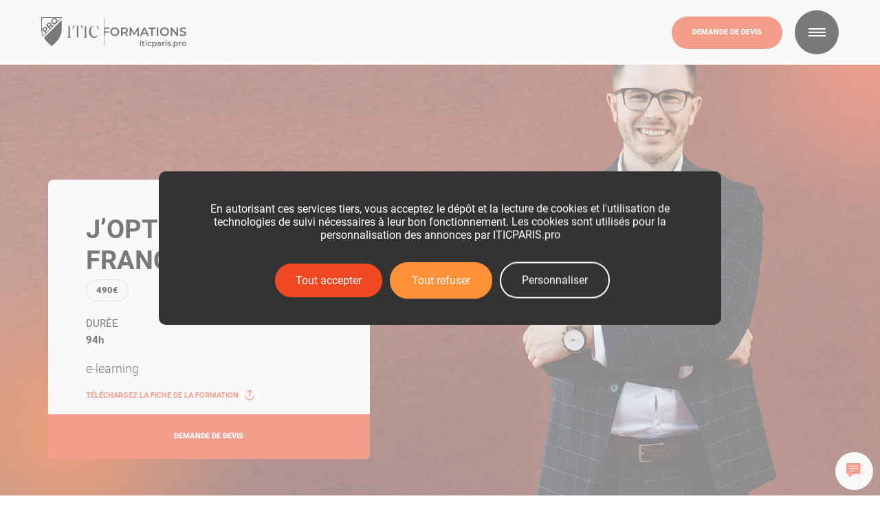

--- FILE ---
content_type: text/html; charset=utf-8
request_url: https://iticparis.pro/formation/jopte-pour-la-franchise
body_size: 16926
content:
<!DOCTYPE html><html lang="fr"><head><meta charSet="utf-8"/><meta name="viewport" content="width=device-width"/><link rel="icon" type="image/svg+xml" href="/img/favicons/favicon.ico"/><link rel="icon" type="image/png" sizes="16x16" href="/img/favicons/favicon@16.png"/><link rel="icon" type="image/png" sizes="32x32" href="/img/favicons/favicon@32.png"/><link rel="apple-touch-icon" sizes="180x180" href="img/favicons/apple-touch-icon.png"/><link rel="manifest" href="img/favicons/site.webmanifest"/><link rel="mask-icon" href="/safari-pinned-tab.svg" color="#da532c"/><meta name="msapplication-TileColor" content="#da532c"/><meta name="theme-color" content="#ffffff"/><title>Formation J&#x27;opte pour la Franchise - ITIC Paris PRO</title><meta name="description" content="Avec la formation J&#x27;opte pour la Franchise, vous maîtriserez toutes les notions essentielles pour créer votre activité de franchise."/><meta property="og:locale" content="fr_FR"/><meta property="og:type" content="article"/><meta property="og:title" content="Formation J&#x27;opte pour la Franchise - ITIC Paris PRO"/><meta property="og:description" content="Avec la formation J&#x27;opte pour la Franchise, vous maîtriserez toutes les notions essentielles pour créer votre activité de franchise."/><meta property="og:url" content="https://iticparis.pro/formation/jopte-pour-la-franchise/"/><meta property="og:site_name" content="Itic Paris Pro"/><meta property="article:modified_time" content="2023-05-24T08:44:45+00:00"/><meta property="og:image" content="https://admin.iticparis.pro/wp-content/uploads/2022/12/iStock-950876620-miniatureV4-1024x588.png"/><meta property="og:image:width" content="1024"/><meta property="og:image:height" content="588"/><meta property="og:image:type" content="image/png"/><meta name="twitter:card" content="summary_large_image"/><script type="application/ld+json" class="yoast-schema-graph">{"@context":"https://schema.org","@graph":[{"@type":"WebPage","@id":"https://iticparis.pro/formation/jopte-pour-la-franchise/","url":"https://iticparis.pro/formation/jopte-pour-la-franchise/","name":"Formation J'opte pour la Franchise - ITIC Paris PRO","isPartOf":{"@id":"https://iticparis.pro/#website"},"primaryImageOfPage":{"@id":"https://iticparis.pro/formation/jopte-pour-la-franchise/#primaryimage"},"image":{"@id":"https://iticparis.pro/formation/jopte-pour-la-franchise/#primaryimage"},"thumbnailUrl":"https://admin.iticparis.pro/wp-content/uploads/2022/12/iStock-950876620-miniatureV4.png","datePublished":"2022-12-14T10:57:17+00:00","dateModified":"2023-05-24T08:44:45+00:00","description":"Avec la formation J'opte pour la Franchise, vous maîtriserez toutes les notions essentielles pour créer votre activité de franchise.","breadcrumb":{"@id":"https://iticparis.pro/formation/jopte-pour-la-franchise/#breadcrumb"},"inLanguage":"fr-FR","potentialAction":[{"@type":"ReadAction","target":["https://iticparis.pro/formation/jopte-pour-la-franchise/"]}]},{"@type":"ImageObject","inLanguage":"fr-FR","@id":"https://iticparis.pro/formation/jopte-pour-la-franchise/#primaryimage","url":"https://admin.iticparis.pro/wp-content/uploads/2022/12/iStock-950876620-miniatureV4.png","contentUrl":"https://admin.iticparis.pro/wp-content/uploads/2022/12/iStock-950876620-miniatureV4.png","width":2846,"height":1635,"caption":"formation création entreprise franchise manager métavers vigilance leadership manager"},{"@type":"BreadcrumbList","@id":"https://iticparis.pro/formation/jopte-pour-la-franchise/#breadcrumb","itemListElement":[{"@type":"ListItem","position":1,"name":"Home","item":"https://iticparis.pro/"},{"@type":"ListItem","position":2,"name":"J&#8217;opte pour la franchise"}]},{"@type":"WebSite","@id":"https://iticparis.pro/#website","url":"https://iticparis.pro/","name":"Itic Paris Pro","description":"","potentialAction":[{"@type":"SearchAction","target":{"@type":"EntryPoint","urlTemplate":"https://iticparis.pro/?s={search_term_string}"},"query-input":{"@type":"PropertyValueSpecification","valueRequired":true,"valueName":"search_term_string"}}],"inLanguage":"fr-FR"}]}</script><meta name="facebook-domain-verification" content="1m3vgrcbqthdsjdzs194hfvfp7wcn5"/><link rel="preload" as="image" imagesrcset="/_next/image?url=https%3A%2F%2Fadmin.iticparis.pro%2Fwp-content%2Fuploads%2F2022%2F12%2FiStock-950876620.png&amp;w=640&amp;q=75 640w, /_next/image?url=https%3A%2F%2Fadmin.iticparis.pro%2Fwp-content%2Fuploads%2F2022%2F12%2FiStock-950876620.png&amp;w=750&amp;q=75 750w, /_next/image?url=https%3A%2F%2Fadmin.iticparis.pro%2Fwp-content%2Fuploads%2F2022%2F12%2FiStock-950876620.png&amp;w=828&amp;q=75 828w, /_next/image?url=https%3A%2F%2Fadmin.iticparis.pro%2Fwp-content%2Fuploads%2F2022%2F12%2FiStock-950876620.png&amp;w=1080&amp;q=75 1080w, /_next/image?url=https%3A%2F%2Fadmin.iticparis.pro%2Fwp-content%2Fuploads%2F2022%2F12%2FiStock-950876620.png&amp;w=1200&amp;q=75 1200w, /_next/image?url=https%3A%2F%2Fadmin.iticparis.pro%2Fwp-content%2Fuploads%2F2022%2F12%2FiStock-950876620.png&amp;w=1920&amp;q=75 1920w, /_next/image?url=https%3A%2F%2Fadmin.iticparis.pro%2Fwp-content%2Fuploads%2F2022%2F12%2FiStock-950876620.png&amp;w=2048&amp;q=75 2048w, /_next/image?url=https%3A%2F%2Fadmin.iticparis.pro%2Fwp-content%2Fuploads%2F2022%2F12%2FiStock-950876620.png&amp;w=3840&amp;q=75 3840w" imagesizes="100vw"/><meta name="next-head-count" content="27"/><link rel="preload" href="/_next/static/css/9bc1e0f24a1e8be1.css" as="style"/><link rel="stylesheet" href="/_next/static/css/9bc1e0f24a1e8be1.css" data-n-g=""/><link rel="preload" href="/_next/static/css/213cd0593e56f07e.css" as="style"/><link rel="stylesheet" href="/_next/static/css/213cd0593e56f07e.css" data-n-p=""/><link rel="preload" href="/_next/static/css/06fd3d1f73b0ba2e.css" as="style"/><link rel="stylesheet" href="/_next/static/css/06fd3d1f73b0ba2e.css"/><link rel="preload" href="/_next/static/css/4a835f02080cd3a1.css" as="style"/><link rel="stylesheet" href="/_next/static/css/4a835f02080cd3a1.css"/><link rel="preload" href="/_next/static/css/de59042b7223355a.css" as="style"/><link rel="stylesheet" href="/_next/static/css/de59042b7223355a.css"/><link rel="preload" href="/_next/static/css/22a95f9c496aa43b.css" as="style"/><link rel="stylesheet" href="/_next/static/css/22a95f9c496aa43b.css"/><noscript data-n-css=""></noscript><script defer="" nomodule="" src="/_next/static/chunks/polyfills-c67a75d1b6f99dc8.js"></script><script defer="" src="/_next/static/chunks/2572.df430c30f8aa9ab4.js"></script><script defer="" src="/_next/static/chunks/6546.756a9bb1a9a713a1.js"></script><script defer="" src="/_next/static/chunks/9735.8f3193d0098d9484.js"></script><script defer="" src="/_next/static/chunks/2521.bfd6bbec9055b5fa.js"></script><script defer="" src="/_next/static/chunks/9239.4ee620c2f6a794ad.js"></script><script src="/_next/static/chunks/webpack-16cb422a2005f20b.js" defer=""></script><script src="/_next/static/chunks/framework-79bce4a3a540b080.js" defer=""></script><script src="/_next/static/chunks/main-5d1c749b78af1a0a.js" defer=""></script><script src="/_next/static/chunks/pages/_app-4f4d99ff85eab900.js" defer=""></script><script src="/_next/static/chunks/648-2aa670c19b5334a7.js" defer=""></script><script src="/_next/static/chunks/680-392c164872d427d7.js" defer=""></script><script src="/_next/static/chunks/8238-e645b829241e7f6f.js" defer=""></script><script src="/_next/static/chunks/pages/formation/%5Bslug%5D-10c61673c45a394f.js" defer=""></script><script src="/_next/static/-iVqW2swvkDGbU_70PmMi/_buildManifest.js" defer=""></script><script src="/_next/static/-iVqW2swvkDGbU_70PmMi/_ssgManifest.js" defer=""></script></head><body><div id="__next" data-reactroot=""><div class="Cursor_cursor__DSYMi"><span class="Cursor_text__z4qHU"><svg viewBox="0 0 39 8" class="Cursor_svg__QkIfE"><g fill="none" fill-rule="evenodd"><path stroke="#FFF" stroke-linecap="square" d="M1.19 4.125h31"></path><path fill="#FFF" d="M38.564 4l-11.25 4V0z"></path></g></svg></span><span class="Cursor_icon__2cP_h"><div class="Cursor_lines__c0dcm"><span class="Cursor_line__0_Xug"></span><span class="Cursor_line__0_Xug"></span></div><svg viewBox="0 0 86 85" class="Cursor_playSvg__4skqH"><g transform="translate(.73)" fill="none" fill-rule="evenodd"><circle fill="#191819" cx="42.5" cy="42.5" r="42.5"></circle><path fill="#FFF" d="M42 36.343L47.657 42 42 47.657z"></path></g></svg></span></div><header class="Header_wrapper__SXHQ8 Header_black__6u2CV"><div class="Header_top___K6IT"><a class="Header_logoWrapper__Wd_MQ" title="Logo ITIC Paris" href="/"><svg viewBox="0 0 211.06 43.94" fill="#fff"><path d="M92.6 16.85v3.7h5.88v1.91H92.6v4.66h-1.25V14.96h7.88v1.89h-6.62zM100.41 21.04c0-3.6 2.78-6.26 6.55-6.26s6.55 2.64 6.55 6.26-2.78 6.26-6.55 6.26-6.55-2.66-6.55-6.26zm10.83 0c0-2.49-1.83-4.28-4.28-4.28s-4.28 1.79-4.28 4.28 1.83 4.28 4.28 4.28 4.28-1.79 4.28-4.28zM123.88 27.13l-2.49-3.56c-.16.02-.31.02-.47.02h-2.75v3.55h-2.26V14.96h5.01c3.2 0 5.18 1.63 5.18 4.33 0 1.84-.94 3.2-2.59 3.84l2.8 4h-2.43zm-3.06-10.26h-2.64v4.85h2.64c1.98 0 3.01-.9 3.01-2.43s-1.03-2.42-3.01-2.42zM139.8 27.13l-.02-8.07-4 6.68h-1.01l-4-6.57v7.96h-2.16V14.96h1.86l4.83 8.07 4.75-8.07h1.86l.02 12.17h-2.14zM153.12 24.31h-6.08l-1.2 2.82h-2.33l5.48-12.17h2.23l5.49 12.17h-2.36l-1.22-2.82zm-.75-1.77l-2.29-5.32-2.28 5.32h4.57zM160.11 16.87h-4.03v-1.91h10.33v1.91h-4.03v10.26h-2.26V16.87zM168.11 14.96h2.26v12.17h-2.26V14.96zM172.78 21.04c0-3.6 2.78-6.26 6.55-6.26s6.55 2.64 6.55 6.26-2.78 6.26-6.55 6.26-6.55-2.66-6.55-6.26zm10.83 0c0-2.49-1.83-4.28-4.28-4.28s-4.28 1.79-4.28 4.28 1.83 4.28 4.28 4.28 4.28-1.79 4.28-4.28zM199.1 14.96v12.17h-1.86l-6.71-8.24v8.24h-2.24V14.96h1.86l6.71 8.24v-8.24h2.24zM201.35 25.84l.78-1.76c.97.78 2.52 1.34 4.02 1.34 1.89 0 2.69-.68 2.69-1.58 0-2.63-7.23-.9-7.23-5.42 0-1.96 1.56-3.63 4.9-3.63 1.46 0 2.99.38 4.05 1.08l-.71 1.76c-1.09-.64-2.29-.96-3.35-.96-1.88 0-2.64.73-2.64 1.65 0 2.59 7.21.9 7.21 5.37 0 1.95-1.58 3.62-4.92 3.62-1.89 0-3.79-.59-4.8-1.46z"></path><g><path d="M83.4 14.36c-.36-.33-2.04-1.77-4.43-2.17v.17c1.49.63 3.72 2.3 3.84 6.16 0 .11.09.21.2.21s.19-.09.2-.2l.25-3.99c0-.07-.02-.13-.07-.17zM82.65 25.89c-3.11 3.68-9.82 3.71-10.35-4.54-.43-6.39 2.51-8.39 3.89-8.99v-.14c-2.31.38-6.72 2.05-6.72 9.11 0 5.84 4.5 8.68 7.58 8.68 3.45 0 5.15-2.25 5.93-3.88.11-.22-.17-.42-.33-.23zM43.3 29.46c-.82-.04-1.55-.35-1.55-1.74V14.05c0-.07-.04-.14-.09-.18l-2.01-1.38c-.16-.11-.35.05-.31.24.05.23.07.48.07.81v14.18c0 1.39-.71 1.7-1.53 1.74-.11 0-.19.1-.19.21v.1h5.81v-.1c0-.11-.09-.21-.19-.21zM67.1 29.46c-.82-.04-1.55-.35-1.55-1.74V14.05c0-.07-.04-.14-.09-.18l-2.01-1.38c-.16-.11-.35.05-.31.24.05.23.07.48.07.81v14.18c0 1.39-.71 1.7-1.53 1.74-.11 0-.19.1-.19.21v.1h5.81v-.1c0-.11-.09-.21-.19-.21z"></path><g><path d="M54.09 28.67V12.64c0-.12-.09-.22-.2-.22h-2c-.11 0-.2.1-.2.22v15.42h.02v.1c0 .07.04.14.09.18l2.06 1.39c.16.11.35-.05.31-.24-.05-.23-.07-.49-.07-.82zM46.03 12.52v-.1l-.01.11c-.01.03-.02.05-.02.09l-.26 4.29-.03.53c0 .12.09.23.2.23h.29v-.19-.01c.3-3.08 1.94-4.39 3.02-4.84v-.22h-3c-.07 0-.13.04-.17.1zM59.78 12.63v-.2l-.02.12a.21.21 0 00-.19-.13h-3v.19c1.12.45 2.86 1.73 3.02 4.85 0 .04.01.07.03.1v.11h.26c.12 0 .21-.11.2-.23l-.28-4.23-.04-.59z"></path></g><g><path d="M2.55 28.4l-.31-.65C.75 24.61 0 21.43 0 18.3V0h30.95L2.55 28.4zM1.01 1.01V18.3c0 2.77.62 5.58 1.85 8.37L28.52 1.01H1.01zM29.73 4.18L3.98 29.94c4.31 7.23 11.11 11.75 11.11 11.75h.05S29.73 32 29.73 18.3V4.18z"></path></g><path d="M91.08.42h.56v41.35h-.56z"></path></g><g><path d="M143.48 33.87c0-.47.38-.85.9-.85s.9.35.9.81c0 .5-.37.88-.9.88s-.9-.37-.9-.85zm.19 1.84h1.41v6.04h-1.41v-6.04zM150.57 41.42c-.34.27-.85.41-1.36.41-1.32 0-2.08-.7-2.08-2.03v-2.9h-.99v-1.13h.99v-1.38h1.41v1.38h1.62v1.13h-1.62v2.87c0 .59.29.9.84.9.29 0 .58-.08.79-.25l.4 1.01zM151.55 33.87c0-.47.39-.85.9-.85s.9.35.9.81c0 .5-.37.88-.9.88s-.9-.37-.9-.85zm.19 1.84h1.41v6.04h-1.41v-6.04zM154.51 38.73c0-1.81 1.36-3.09 3.27-3.09 1.18 0 2.11.49 2.58 1.4l-1.09.63c-.36-.58-.9-.84-1.5-.84-1.04 0-1.83.72-1.83 1.89s.79 1.89 1.83 1.89c.6 0 1.14-.26 1.5-.84l1.09.63c-.46.9-1.4 1.41-2.58 1.41-1.91 0-3.27-1.29-3.27-3.1zM167.98 38.73c0 1.88-1.3 3.1-3.06 3.1-.77 0-1.45-.26-1.93-.81v2.93h-1.41v-8.23h1.34v.79c.48-.58 1.18-.86 2-.86 1.76 0 3.06 1.22 3.06 3.09zm-1.43 0c0-1.15-.77-1.89-1.79-1.89s-1.8.73-1.8 1.89.78 1.89 1.8 1.89 1.79-.73 1.79-1.89zM174.31 38.21v3.54h-1.33v-.73c-.34.52-.99.81-1.9.81-1.38 0-2.25-.76-2.25-1.81s.68-1.8 2.51-1.8h1.56v-.09c0-.83-.5-1.31-1.5-1.31-.68 0-1.38.23-1.83.6l-.55-1.03c.64-.5 1.58-.75 2.55-.75 1.74 0 2.75.83 2.75 2.57zm-1.41 1.65v-.7h-1.46c-.96 0-1.22.36-1.22.8 0 .51.43.84 1.15.84s1.29-.32 1.53-.94zM179.61 35.64v1.35a2.02 2.02 0 00-.33-.03c-1.07 0-1.75.63-1.75 1.86v2.93h-1.41v-6.04h1.35v.88c.41-.63 1.14-.95 2.15-.95zM180.62 33.87c0-.47.38-.85.9-.85s.9.35.9.81c0 .5-.37.88-.9.88s-.9-.37-.9-.85zm.19 1.84h1.41v6.04h-1.41v-6.04zM183.39 41.15l.54-1.07c.53.35 1.35.6 2.1.6.89 0 1.27-.25 1.27-.67 0-1.15-3.73-.07-3.73-2.48 0-1.14 1.03-1.89 2.66-1.89.8 0 1.72.19 2.26.52l-.54 1.07c-.58-.34-1.15-.45-1.73-.45-.86 0-1.27.28-1.27.68 0 1.22 3.73.14 3.73 2.5 0 1.13-1.04 1.86-2.73 1.86-1.01 0-2.01-.29-2.56-.68zM189.43 40.89c0-.57.42-.94.93-.94s.93.37.93.94-.42.94-.93.94-.93-.4-.93-.94zM199.07 38.73c0 1.88-1.3 3.1-3.06 3.1-.77 0-1.45-.26-1.93-.81v2.93h-1.41v-8.23h1.34v.79c.48-.58 1.18-.86 2-.86 1.76 0 3.06 1.22 3.06 3.09zm-1.43 0c0-1.15-.77-1.89-1.79-1.89s-1.8.73-1.8 1.89.78 1.89 1.8 1.89 1.79-.73 1.79-1.89zM203.91 35.64v1.35a2.02 2.02 0 00-.33-.03c-1.07 0-1.75.63-1.75 1.86v2.93h-1.41v-6.04h1.35v.88c.41-.63 1.14-.95 2.15-.95zM204.56 38.73c0-1.81 1.36-3.09 3.21-3.09s3.22 1.28 3.22 3.09-1.35 3.1-3.22 3.1-3.21-1.29-3.21-3.1zm5.01 0c0-1.15-.77-1.89-1.8-1.89s-1.79.73-1.79 1.89.77 1.89 1.79 1.89 1.8-.73 1.8-1.89z"></path></g><g><path d="M7.99 14.71c1.33 1.33 1.16 3.16-.44 4.75l-1.2 1.2L8 22.31l-1.38 1.38-5.98-5.97 2.59-2.58c1.6-1.6 3.42-1.76 4.76-.42zm-1.4 1.4c-.66-.66-1.47-.62-2.31.23l-1.13 1.13 2.07 2.08 1.13-1.13c.85-.84.89-1.66.24-2.3zM16.59 13.73l-2.82-.51-.07.07-1.2 1.2 1.66 1.67-1.38 1.38-5.97-5.98L9.4 8.98c1.6-1.6 3.42-1.76 4.76-.42.9.9 1.1 2.01.65 3.12l3.26.58-1.49 1.48zm-6.14-3.55l-1.13 1.13 2.08 2.08 1.13-1.13c.85-.84.88-1.66.23-2.31-.66-.66-1.47-.62-2.31.23zM15.7 8.65c-1.78-1.78-1.7-4.47.18-6.36 1.88-1.88 4.58-1.96 6.36-.18 1.78 1.78 1.7 4.48-.18 6.36-1.89 1.89-4.58 1.95-6.36.18zm5.14-5.14c-1.14-1.14-2.71-1.11-3.78-.04-1.07 1.07-1.09 2.64.04 3.78 1.13 1.14 2.71 1.11 3.78.05 1.07-1.07 1.09-2.65-.04-3.78z"></path></g></svg></a><div class="Header_contentWrapper__JWjMF"><div><a target="_blank" class="BtnLinkWhite_link__Y8QJU Header_button__3sDCO" href="/demande-devis"><div class="BtnLinkWhite_title__yN_JD">Demande de devis</div></a></div><div class="Burger_wrapper__aV8Av"><div class="Burger_burger__ieMuy Burger_black__uQR_Q"><span class="Burger_line__cFB4x"></span><span class="Burger_line__cFB4x"></span><span class="Burger_line__cFB4x"></span></div></div></div></div><nav class="MenuDesktop_menu__V5Od8"><div class="MenuDesktop_left__vPPDQ"><div class="MenuDesktop_titleWrapper__bRNP7"><div class="TextStroke_wrapper__R0OPT TextStroke_cut-middle__w_UeV TextStroke_stroke-reverse__HdHKo MenuDesktop_title__JQViq"><div class="TextStroke_line__0kdZ6 TextStroke_up__E9yJN"><span>Formez</span><span>vous par...</span></div><div class="TextStroke_line__0kdZ6 TextStroke_down__cwqc2"><span>Formez</span><span>vous par...</span></div></div></div><ul class="MenuDesktop_linksWrapper__DShlI"><li class="MenuDesktop_link__krOW5"><a href="/la-realite-virtuelle">La réalité virtuelle</a><div class="MenuDesktop_arrow__u734f"><div class="ArrowGradient_arrow-gradient__zvJHg orangeWhite"></div></div></li><li class="MenuDesktop_link__krOW5"><a href="/e-learning">Le e-learning</a><div class="MenuDesktop_arrow__u734f"><div class="ArrowGradient_arrow-gradient__zvJHg orangeWhite"></div></div></li><li class="MenuDesktop_link__krOW5"><a href="/nos-formations-courtes">Nos formations courtes</a><div class="MenuDesktop_arrow__u734f"><div class="ArrowGradient_arrow-gradient__zvJHg orangeWhite"></div></div></li><li class="MenuDesktop_link__krOW5"><a href="/votre-cpf">Votre CPF</a><div class="MenuDesktop_arrow__u734f"><div class="ArrowGradient_arrow-gradient__zvJHg orangeWhite"></div></div></li><li class="MenuDesktop_link__krOW5"><a href="/notre-offre-sur-mesure">Le sur-mesure</a><div class="MenuDesktop_arrow__u734f"><div class="ArrowGradient_arrow-gradient__zvJHg orangeWhite"></div></div></li><br/><li class="MenuDesktop_link__krOW5"><a href="mailto:contact@iticparis.pro">Contact</a><div class="MenuDesktop_arrow__u734f"><div class="ArrowGradient_arrow-gradient__zvJHg orangeWhite"></div></div></li></ul></div><div class="MenuDesktop_right__GwX8q"><div class="MenuDesktop_menuItem__dkMtN MenuDesktop_visible__OtAiZ"><a class="CardBlocFili_wrapper__PRUje MenuDesktop_fili__u4Drc" style="--gradient-one:#ed4f00;--gradient-two:#f46a00" href="/filiere/qualite-sante-securite-environnement"><div class="CardBlocFili_content__9PaIx"><p class="CardBlocFili_title-fili__b_ZVo"> <!-- -->Qualité Santé Sécurité Environnement<!-- --> </p><div class="CardBlocFili_arrow__Ie3tx"><span> découvrir </span><svg viewBox="0 0 39 8"><g fill="none" fill-rule="evenodd"><path stroke="#FFF" stroke-linecap="square" d="M1.19 4.125h31"></path><path fill="#FFF" d="M38.564 4l-11.25 4V0z"></path></g></svg></div></div><div class="AnimatedGradientBG_wrapper__wdn8I CardBlocFili_gradient__sh8Uw"><span class="AnimatedGradientBG_shape-one__SMrWa"></span><span class="AnimatedGradientBG_shape-two___wPjl"></span><span class="AnimatedGradientBG_shape-mixed__yr9dk"></span></div></a><a class="CardBlocFili_wrapper__PRUje MenuDesktop_fili__u4Drc" style="--gradient-one:#ed4f00;--gradient-two:#f46a00" href="/filiere/strategie-entrepreneuriat"><div class="CardBlocFili_content__9PaIx"><p class="CardBlocFili_title-fili__b_ZVo"> <!-- -->Stratégie &amp; Entrepreneuriat<!-- --> </p><div class="CardBlocFili_arrow__Ie3tx"><span> découvrir </span><svg viewBox="0 0 39 8"><g fill="none" fill-rule="evenodd"><path stroke="#FFF" stroke-linecap="square" d="M1.19 4.125h31"></path><path fill="#FFF" d="M38.564 4l-11.25 4V0z"></path></g></svg></div></div><div class="AnimatedGradientBG_wrapper__wdn8I CardBlocFili_gradient__sh8Uw"><span class="AnimatedGradientBG_shape-one__SMrWa"></span><span class="AnimatedGradientBG_shape-two___wPjl"></span><span class="AnimatedGradientBG_shape-mixed__yr9dk"></span></div></a><a class="CardBlocFili_wrapper__PRUje MenuDesktop_fili__u4Drc" style="--gradient-one:#ed4f00;--gradient-two:#f46a00" href="/filiere/ressources-humaines"><div class="CardBlocFili_content__9PaIx"><p class="CardBlocFili_title-fili__b_ZVo"> <!-- -->Ressources Humaines<!-- --> </p><div class="CardBlocFili_arrow__Ie3tx"><span> découvrir </span><svg viewBox="0 0 39 8"><g fill="none" fill-rule="evenodd"><path stroke="#FFF" stroke-linecap="square" d="M1.19 4.125h31"></path><path fill="#FFF" d="M38.564 4l-11.25 4V0z"></path></g></svg></div></div><div class="AnimatedGradientBG_wrapper__wdn8I CardBlocFili_gradient__sh8Uw"><span class="AnimatedGradientBG_shape-one__SMrWa"></span><span class="AnimatedGradientBG_shape-two___wPjl"></span><span class="AnimatedGradientBG_shape-mixed__yr9dk"></span></div></a><a class="CardBlocFili_wrapper__PRUje MenuDesktop_fili__u4Drc" style="--gradient-one:#ed4f00;--gradient-two:#f46a00" href="/filiere/marketing"><div class="CardBlocFili_content__9PaIx"><p class="CardBlocFili_title-fili__b_ZVo"> <!-- -->Marketing<!-- --> </p><div class="CardBlocFili_arrow__Ie3tx"><span> découvrir </span><svg viewBox="0 0 39 8"><g fill="none" fill-rule="evenodd"><path stroke="#FFF" stroke-linecap="square" d="M1.19 4.125h31"></path><path fill="#FFF" d="M38.564 4l-11.25 4V0z"></path></g></svg></div></div><div class="AnimatedGradientBG_wrapper__wdn8I CardBlocFili_gradient__sh8Uw"><span class="AnimatedGradientBG_shape-one__SMrWa"></span><span class="AnimatedGradientBG_shape-two___wPjl"></span><span class="AnimatedGradientBG_shape-mixed__yr9dk"></span></div></a><a class="CardBlocFili_wrapper__PRUje MenuDesktop_fili__u4Drc" style="--gradient-one:#ed4f00;--gradient-two:#f46a00" href="/filiere/management"><div class="CardBlocFili_content__9PaIx"><p class="CardBlocFili_title-fili__b_ZVo"> <!-- -->Management<!-- --> </p><div class="CardBlocFili_arrow__Ie3tx"><span> découvrir </span><svg viewBox="0 0 39 8"><g fill="none" fill-rule="evenodd"><path stroke="#FFF" stroke-linecap="square" d="M1.19 4.125h31"></path><path fill="#FFF" d="M38.564 4l-11.25 4V0z"></path></g></svg></div></div><div class="AnimatedGradientBG_wrapper__wdn8I CardBlocFili_gradient__sh8Uw"><span class="AnimatedGradientBG_shape-one__SMrWa"></span><span class="AnimatedGradientBG_shape-two___wPjl"></span><span class="AnimatedGradientBG_shape-mixed__yr9dk"></span></div></a><a class="CardBlocFili_wrapper__PRUje MenuDesktop_fili__u4Drc" style="--gradient-one:#ed4f00;--gradient-two:#f46a00" href="/filiere/metiers-it"><div class="CardBlocFili_content__9PaIx"><p class="CardBlocFili_title-fili__b_ZVo"> <!-- -->Métiers IT<!-- --> </p><div class="CardBlocFili_arrow__Ie3tx"><span> découvrir </span><svg viewBox="0 0 39 8"><g fill="none" fill-rule="evenodd"><path stroke="#FFF" stroke-linecap="square" d="M1.19 4.125h31"></path><path fill="#FFF" d="M38.564 4l-11.25 4V0z"></path></g></svg></div></div><div class="AnimatedGradientBG_wrapper__wdn8I CardBlocFili_gradient__sh8Uw"><span class="AnimatedGradientBG_shape-one__SMrWa"></span><span class="AnimatedGradientBG_shape-two___wPjl"></span><span class="AnimatedGradientBG_shape-mixed__yr9dk"></span></div></a><a class="CardBlocFili_wrapper__PRUje MenuDesktop_fili__u4Drc" style="--gradient-one:#ed4f00;--gradient-two:#f46a00" href="/filiere/finance-gestion"><div class="CardBlocFili_content__9PaIx"><p class="CardBlocFili_title-fili__b_ZVo"> <!-- -->Finance &amp; Gestion<!-- --> </p><div class="CardBlocFili_arrow__Ie3tx"><span> découvrir </span><svg viewBox="0 0 39 8"><g fill="none" fill-rule="evenodd"><path stroke="#FFF" stroke-linecap="square" d="M1.19 4.125h31"></path><path fill="#FFF" d="M38.564 4l-11.25 4V0z"></path></g></svg></div></div><div class="AnimatedGradientBG_wrapper__wdn8I CardBlocFili_gradient__sh8Uw"><span class="AnimatedGradientBG_shape-one__SMrWa"></span><span class="AnimatedGradientBG_shape-two___wPjl"></span><span class="AnimatedGradientBG_shape-mixed__yr9dk"></span></div></a><a class="CardBlocFili_wrapper__PRUje MenuDesktop_fili__u4Drc" style="--gradient-one:#ed4f00;--gradient-two:#f46a00" href="/filiere/metavers-blockchain"><div class="CardBlocFili_content__9PaIx"><p class="CardBlocFili_title-fili__b_ZVo"> <!-- -->Métavers / Blockchain<!-- --> </p><div class="CardBlocFili_arrow__Ie3tx"><span> découvrir </span><svg viewBox="0 0 39 8"><g fill="none" fill-rule="evenodd"><path stroke="#FFF" stroke-linecap="square" d="M1.19 4.125h31"></path><path fill="#FFF" d="M38.564 4l-11.25 4V0z"></path></g></svg></div></div><div class="AnimatedGradientBG_wrapper__wdn8I CardBlocFili_gradient__sh8Uw"><span class="AnimatedGradientBG_shape-one__SMrWa"></span><span class="AnimatedGradientBG_shape-two___wPjl"></span><span class="AnimatedGradientBG_shape-mixed__yr9dk"></span></div></a><a class="CardBlocFili_wrapper__PRUje MenuDesktop_fili__u4Drc" style="--gradient-one:#ed4f00;--gradient-two:#f46a00" href="/filiere/soft-skills"><div class="CardBlocFili_content__9PaIx"><p class="CardBlocFili_title-fili__b_ZVo"> <!-- -->Soft Skills<!-- --> </p><div class="CardBlocFili_arrow__Ie3tx"><span> découvrir </span><svg viewBox="0 0 39 8"><g fill="none" fill-rule="evenodd"><path stroke="#FFF" stroke-linecap="square" d="M1.19 4.125h31"></path><path fill="#FFF" d="M38.564 4l-11.25 4V0z"></path></g></svg></div></div><div class="AnimatedGradientBG_wrapper__wdn8I CardBlocFili_gradient__sh8Uw"><span class="AnimatedGradientBG_shape-one__SMrWa"></span><span class="AnimatedGradientBG_shape-two___wPjl"></span><span class="AnimatedGradientBG_shape-mixed__yr9dk"></span></div></a><a class="CardBlocFili_wrapper__PRUje MenuDesktop_fili__u4Drc" style="--gradient-one:#ed4f00;--gradient-two:#f46a00" href="/filiere/communication-digital"><div class="CardBlocFili_content__9PaIx"><p class="CardBlocFili_title-fili__b_ZVo"> <!-- -->Communication / Digital<!-- --> </p><div class="CardBlocFili_arrow__Ie3tx"><span> découvrir </span><svg viewBox="0 0 39 8"><g fill="none" fill-rule="evenodd"><path stroke="#FFF" stroke-linecap="square" d="M1.19 4.125h31"></path><path fill="#FFF" d="M38.564 4l-11.25 4V0z"></path></g></svg></div></div><div class="AnimatedGradientBG_wrapper__wdn8I CardBlocFili_gradient__sh8Uw"><span class="AnimatedGradientBG_shape-one__SMrWa"></span><span class="AnimatedGradientBG_shape-two___wPjl"></span><span class="AnimatedGradientBG_shape-mixed__yr9dk"></span></div></a><a class="CardBlocFili_wrapper__PRUje MenuDesktop_fili__u4Drc" style="--gradient-one:#ed4f00;--gradient-two:#f46a00" href="/filiere/vente-e-commerce"><div class="CardBlocFili_content__9PaIx"><p class="CardBlocFili_title-fili__b_ZVo"> <!-- -->Vente &amp; e-Commerce<!-- --> </p><div class="CardBlocFili_arrow__Ie3tx"><span> découvrir </span><svg viewBox="0 0 39 8"><g fill="none" fill-rule="evenodd"><path stroke="#FFF" stroke-linecap="square" d="M1.19 4.125h31"></path><path fill="#FFF" d="M38.564 4l-11.25 4V0z"></path></g></svg></div></div><div class="AnimatedGradientBG_wrapper__wdn8I CardBlocFili_gradient__sh8Uw"><span class="AnimatedGradientBG_shape-one__SMrWa"></span><span class="AnimatedGradientBG_shape-two___wPjl"></span><span class="AnimatedGradientBG_shape-mixed__yr9dk"></span></div></a><a class="CardBlocFili_wrapper__PRUje MenuDesktop_fili__u4Drc" style="--gradient-one:#ed4f00;--gradient-two:#f46a00" href="/filiere/bureautique"><div class="CardBlocFili_content__9PaIx"><p class="CardBlocFili_title-fili__b_ZVo"> <!-- -->Bureautique<!-- --> </p><div class="CardBlocFili_arrow__Ie3tx"><span> découvrir </span><svg viewBox="0 0 39 8"><g fill="none" fill-rule="evenodd"><path stroke="#FFF" stroke-linecap="square" d="M1.19 4.125h31"></path><path fill="#FFF" d="M38.564 4l-11.25 4V0z"></path></g></svg></div></div><div class="AnimatedGradientBG_wrapper__wdn8I CardBlocFili_gradient__sh8Uw"><span class="AnimatedGradientBG_shape-one__SMrWa"></span><span class="AnimatedGradientBG_shape-two___wPjl"></span><span class="AnimatedGradientBG_shape-mixed__yr9dk"></span></div></a></div></div></nav></header><main class="formation_wrapper__P8YNs" style="--color-fili-primary:#ed4f00;--color-fili-secondary:#f46a00;--color-fili-primary-rgb:237,79,0;--color-fili-secondary-rgb:244,106,0"><section class="HeroProduit_wrapper__hVG75" data-header-white="true" style="cursor:default"><div class="HeroProduit_mobileInfos__O09rk"><div class="HeroProduit_tags__x8wXo"><div class="HeroProduit_tags__x8wXo"></div></div><div class="HeroProduit_title__fzF_z">J’opte pour la franchise</div></div><div class="BackgroundImageVideoLoop_wrapper__hWrxG background"><div class="BackgroundImageVideoLoop_imageWrapper__qvC1t"><div class=""><span style="box-sizing:border-box;display:block;overflow:hidden;width:initial;height:initial;background:none;opacity:1;border:0;margin:0;padding:0;position:absolute;top:0;left:0;bottom:0;right:0"><img alt="" sizes="100vw" srcSet="/_next/image?url=https%3A%2F%2Fadmin.iticparis.pro%2Fwp-content%2Fuploads%2F2022%2F12%2FiStock-950876620.png&amp;w=640&amp;q=75 640w, /_next/image?url=https%3A%2F%2Fadmin.iticparis.pro%2Fwp-content%2Fuploads%2F2022%2F12%2FiStock-950876620.png&amp;w=750&amp;q=75 750w, /_next/image?url=https%3A%2F%2Fadmin.iticparis.pro%2Fwp-content%2Fuploads%2F2022%2F12%2FiStock-950876620.png&amp;w=828&amp;q=75 828w, /_next/image?url=https%3A%2F%2Fadmin.iticparis.pro%2Fwp-content%2Fuploads%2F2022%2F12%2FiStock-950876620.png&amp;w=1080&amp;q=75 1080w, /_next/image?url=https%3A%2F%2Fadmin.iticparis.pro%2Fwp-content%2Fuploads%2F2022%2F12%2FiStock-950876620.png&amp;w=1200&amp;q=75 1200w, /_next/image?url=https%3A%2F%2Fadmin.iticparis.pro%2Fwp-content%2Fuploads%2F2022%2F12%2FiStock-950876620.png&amp;w=1920&amp;q=75 1920w, /_next/image?url=https%3A%2F%2Fadmin.iticparis.pro%2Fwp-content%2Fuploads%2F2022%2F12%2FiStock-950876620.png&amp;w=2048&amp;q=75 2048w, /_next/image?url=https%3A%2F%2Fadmin.iticparis.pro%2Fwp-content%2Fuploads%2F2022%2F12%2FiStock-950876620.png&amp;w=3840&amp;q=75 3840w" src="/_next/image?url=https%3A%2F%2Fadmin.iticparis.pro%2Fwp-content%2Fuploads%2F2022%2F12%2FiStock-950876620.png&amp;w=3840&amp;q=75" decoding="async" data-nimg="fill" style="position:absolute;top:0;left:0;bottom:0;right:0;box-sizing:border-box;padding:0;border:none;margin:auto;display:block;width:0;height:0;min-width:100%;max-width:100%;min-height:100%;max-height:100%"/></span></div></div></div><div class="HeroProduit_card__yrrtM" style="cursor:initial"><div class="CardHeroProduit_wrapper__rX41E"><div class="CardHeroProduit_content__qAKyJ"><h2 class="CardHeroProduit_title__NcPkZ">J’opte pour la franchise</h2><div class="wrapperMobile"><div class="CardHeroProduit_tags__o2KOu"><div class="CardHeroProduit_tags__o2KOu"><span class="CardHeroProduit_tag__Lp12E">490€</span></div></div><div class="CardHeroProduit_details__t5N_q"><p class="CardHeroProduit_entry__ra3_G"><span>Durée</span>94h</p></div><div class="CardHeroProduit_priceWrapper__OnEpC"><div class="CardHeroProduit_price__pfrm9"><div class="CardHeroProduit_price-infos__UDMLn"></div><span>e-learning</span></div></div><a class="CardHeroProduit_download__VOuOq" target="_blank" href="https://admin.iticparis.pro/wp-content/uploads/2023/05/Jopte-pour-la-franchise-ITIC-PARIS-PRO.pdf">Téléchargez la fiche de la formation<svg viewBox="0 0 20 21"><g stroke="#191819" fill="none" fill-rule="evenodd"><path d="M9.55 3.8c-.002.016-.005.031-.005.048v7.75a.5.5 0 101 0v-7.75c0-.017-.003-.032-.005-.048l2.401 2.401a.5.5 0 00.707-.707l-3.25-3.25a.5.5 0 00-.707 0l-3.25 3.25a.5.5 0 00.707.707l2.402-2.4z" stroke-width="0.5" fill="#191819" fill-rule="nonzero"></path><path d="M4.045 11.098a6 6 0 1012 0" stroke-width="1.3" stroke-linecap="round"></path></g></svg></a></div></div><a target="_blank" class="CardHeroProduit_inscription__QowjM" href="/demande-devis"><p>Demande de devis</p></a></div></div></section><div class="formation_colWrapper__JdQyj"><div class="SideBarNav_wrapper__ErfEn sideBarNav" style="--color-gradient:237,79,0"><ul class="SideBarNav_list__vtt_s"></ul><div><a target="_blank" class="BtnLinkBlue_link__sXrxS SideBarNav_button__F_5Gh" href="/demande-devis"><p class="BtnLinkBlue_title__Yznle"> <!-- -->Demande de devis<!-- --> </p></a></div></div><div class="formation_modulesWrapper__eABuQ"><section id="Demaincommencebrmaintenant" class="ContentWysiwyg_wrapper__oY5qh ContentWysiwyg_greyBg__VMxnJ formation_columnStart__tTuxR"><div class="ContentWysiwyg_titleWrapper__X9DVK" style="height:98%"><h2 class="TitleSlice_wrapper__5zoUz TitleSlice_angle__IRbx1 ContentWysiwyg_title__kiPJf"><span class="TitleSlice_inner__ed1X3 TitleSlice_angle__IRbx1"><em>Demain commence</em> <br> <strong>maintenant !</strong></span><span class="TitleSlice_slicer__XLGzu"></span></h2></div><div class="ContentWysiwyg_right__iJgyj"><div class="ContentWysiwyg_description__jK4Rs"><p><span class="highlight pink">COMPÉTENCES VISÉES</span></p>
</div><div class="ContentWysiwyg_hat__o40fF"><p class="p1"><span class="s1">• </span>Connaître les avantages et inconvénients de la franchise</p>
<p class="p1"><span class="s1">• </span>Comprendre la démarche pour choisir une franchise</p>
<p class="p1"><span class="s1">• </span>Savoir négocier avec les franchiseurs</p>
<p class="p1"><span class="s1">• </span>Prendre des précautions pour le choix du local et la signature du bail commercial</p>
<p class="p1"><span class="s1">• </span>Trouver les fonds pour s’installer en franchise</p>
<p class="p1"><span class="s1">• </span>Choisir la forme juridique adaptée à son projet</p>
<p class="p1"><span class="s1">• </span>Réussir dans le réseau</p>
<p>&nbsp;</p>
<p><span class="highlight pink">RÉSULTATS ATTENDUS</span></p>
<p class="p1">À l’issue de la formation, vous aurez acquis les connaissances techniques qui vous manquaient pour créer son activité.</p>
</div><div class="ContentWysiwyg_bottomShapeWrapper__z_39e"></div></div></section><section id="Vousallezaimerbrleprogramme" class="ContentWysiwyg_wrapper__oY5qh ContentWysiwyg_orangeBg__symxw formation_columnStart__tTuxR"><div class="ContentWysiwyg_titleWrapper__X9DVK" style="height:98%"><h2 class="TitleSlice_wrapper__5zoUz TitleSlice_angle__IRbx1 ContentWysiwyg_title__kiPJf"><span class="TitleSlice_inner__ed1X3 TitleSlice_angle__IRbx1"><em>Vous allez aimer</em> <br> <strong>le programme !</strong></span><span class="TitleSlice_slicer__XLGzu"></span></h2></div><div class="ContentWysiwyg_right__iJgyj"><div class="ContentWysiwyg_hat__o40fF"><p>• J&#8217;opte pour la franchise<br />
• Je me forme au droit des sociétés<br />
• Je comprends le langage financier<br />
• Je finance mes projets et mon entreprise<br />
• Je me forme au droit social</p>
</div><a target="_blank" class="BtnLinkWhite_link__Y8QJU ContentWysiwyg_button__xeaOd ContentWysiwyg_blue__WE_cK" href="https://admin.iticparis.pro/wp-content/uploads/2023/05/Jopte-pour-la-franchise-ITIC-PARIS-PRO.pdf"><div class="BtnLinkWhite_title__yN_JD">Programme complet de la formation</div></a><div class="ContentWysiwyg_bottomShapeWrapper__z_39e"></div></div></section><div class="ExpandModalities_wrapper__YNoNZ formation_columnStart__tTuxR formation_columnDisplayExpand__cYR_j ExpandModalities_greyBg__HRDCS" id="Soyezaucourantbrdetout"><div class="ExpandModalities_titleWrapper__tlpw0" style="height:98%"><h2 class="TitleSlice_wrapper__5zoUz TitleSlice_angle__IRbx1 ExpandModalities_title__zesgD"><span class="TitleSlice_inner__ed1X3 TitleSlice_angle__IRbx1"><em>Soyez au courant</em> <br> <strong>de tout !</strong></span><span class="TitleSlice_slicer__XLGzu"></span></h2></div><div class="ExpandModalities_rightContentWrapper__BvviI"><article class="ExpandModalities_accordion-wrapper__JulK9"><div class="ExpandModalities_line__T_bX5 ExpandModalitiesItem_wrapper__VlCxA"><div class="ExpandModalitiesItem_head__RwrDG"><div class="ExpandModalitiesItem_col__RBMMw"></div><h2 class="ExpandModalitiesItem_title__NJf5g">Pré-requis</h2><button class="ExpandModalitiesItem_button__sdFNC" title="afficher le contenu masqué"></button></div><div class="ExpandModalitiesItem_panel__I57CC" style="max-height:0px"><div class="content-wrapper"><div class="ExpandModalitiesItem_content__DY7F8"><ul>
<li>Aucun pré-requis n&#8217;est demandé pour suivre cette formation</li>
</ul>
</div></div></div></div><div class="ExpandModalities_line__T_bX5 ExpandModalitiesItem_wrapper__VlCxA"><div class="ExpandModalitiesItem_head__RwrDG"><div class="ExpandModalitiesItem_col__RBMMw"></div><h2 class="ExpandModalitiesItem_title__NJf5g">Modalités d&#39;évaluation</h2><button class="ExpandModalitiesItem_button__sdFNC" title="afficher le contenu masqué"></button></div><div class="ExpandModalitiesItem_panel__I57CC" style="max-height:0px"><div class="content-wrapper"><div class="ExpandModalitiesItem_content__DY7F8"><ul>
<li>
<p class="p1"><strong>Évaluation :</strong> Tests de validation des connaissances<br />
au cours des modules</p>
</li>
<li><strong>Certification</strong> : Actions de formation dispensées aux créateurs et repreneurs d’entreprise<br />
Niveau de sortie : NIVEAU 1 <em>(sans niveau spécifique)</em></li>
</ul>
</div></div></div></div><div class="ExpandModalities_line__T_bX5 ExpandModalitiesItem_wrapper__VlCxA"><div class="ExpandModalitiesItem_head__RwrDG"><div class="ExpandModalitiesItem_col__RBMMw"></div><h2 class="ExpandModalitiesItem_title__NJf5g">Modalités Pédagogiques</h2><button class="ExpandModalitiesItem_button__sdFNC" title="afficher le contenu masqué"></button></div><div class="ExpandModalitiesItem_panel__I57CC" style="max-height:0px"><div class="content-wrapper"><div class="ExpandModalitiesItem_content__DY7F8"><ul>
<li>
<p class="p1">Suivi d’accès</p>
</li>
<li>
<p class="p1">Autoformation avec accès aux parcours de formation<br />
pendant 3 mois</p>
</li>
<li>
<p class="p1">Formation en ligne accessible 24h/24</p>
</li>
<li>
<p class="p1">Livre numérique offert par ITIC Paris PRO</p>
</li>
</ul>
</div></div></div></div><div class="ExpandModalities_line__T_bX5 ExpandModalitiesItem_wrapper__VlCxA"><div class="ExpandModalitiesItem_head__RwrDG"><div class="ExpandModalitiesItem_col__RBMMw"></div><h2 class="ExpandModalitiesItem_title__NJf5g">Déroulement de la formation</h2><button class="ExpandModalitiesItem_button__sdFNC" title="afficher le contenu masqué"></button></div><div class="ExpandModalitiesItem_panel__I57CC" style="max-height:0px"><div class="content-wrapper"><div class="ExpandModalitiesItem_content__DY7F8"><ul>
<li class="p1">Plateforme de e-learning ludique et conviviale</li>
<li class="p1">Avatars pouvant tchater entre eux</li>
<li class="p1">Chaque parcours est composé de vidéos de formation, accompagnées chacune de 5 tests de validation<br />
de compétences. La durée moyenne d’un parcours<br />
est de 12 heures.</li>
<li class="p1">PDF pédagogiques en complément des vidéos</li>
<li class="p1">Vidéos interactives avec incrustation des idées clés et points importants</li>
</ul>
</div></div></div></div><div class="ExpandModalities_line__T_bX5 ExpandModalitiesItem_wrapper__VlCxA"><div class="ExpandModalitiesItem_head__RwrDG"><div class="ExpandModalitiesItem_col__RBMMw"></div><h2 class="ExpandModalitiesItem_title__NJf5g">Dossier de travail</h2><button class="ExpandModalitiesItem_button__sdFNC" title="afficher le contenu masqué"></button></div><div class="ExpandModalitiesItem_panel__I57CC" style="max-height:0px"><div class="content-wrapper"><div class="ExpandModalitiesItem_content__DY7F8"><ul>
<li>
<p class="p1">Livre numérique spécialisé à votre projet<br />
de création d’entreprise en franchise<br />
<em>Temps d’étude estimé du dossier de travail : 40h</em></p>
</li>
</ul>
</div></div></div></div><div class="ExpandModalities_line__T_bX5 ExpandModalitiesItem_wrapper__VlCxA"><div class="ExpandModalitiesItem_head__RwrDG"><div class="ExpandModalitiesItem_col__RBMMw"></div><h2 class="ExpandModalitiesItem_title__NJf5g">Accessibilité</h2><button class="ExpandModalitiesItem_button__sdFNC" title="afficher le contenu masqué"></button></div><div class="ExpandModalitiesItem_panel__I57CC" style="max-height:0px"><div class="content-wrapper"><div class="ExpandModalitiesItem_content__DY7F8"><ul>
<li>Cette formation est accessible aux personnes en situation de handicap<br />
Plus d’informations : <a href="mailto:referent.handicap@iticparis.pro">referent.handicap@iticparis.pro</a></li>
</ul>
</div></div></div></div></article></div></div><div class="ExpandModalities_wrapper__YNoNZ formation_columnStart__tTuxR formation_columnDisplayExpand__cYR_j ExpandModalities_whiteBg__vYnTb" id="Donnezvousbrlesmoyens"><div class="ExpandModalities_titleWrapper__tlpw0" style="height:98%"><h2 class="TitleSlice_wrapper__5zoUz TitleSlice_angle__IRbx1 ExpandModalities_title__zesgD"><span class="TitleSlice_inner__ed1X3 TitleSlice_angle__IRbx1"><em>Donnez-vous</em> <br> <strong>les moyens...</strong></span><span class="TitleSlice_slicer__XLGzu"></span></h2></div><div class="ExpandModalities_rightContentWrapper__BvviI"><article class="ExpandModalities_accordion-wrapper__JulK9"><div class="ExpandModalities_line__T_bX5 ExpandModalitiesItem_wrapper__VlCxA"><div class="ExpandModalitiesItem_head__RwrDG"><div class="ExpandModalitiesItem_col__RBMMw"></div><h2 class="ExpandModalitiesItem_title__NJf5g">Financement personnel</h2><button class="ExpandModalitiesItem_button__sdFNC" title="afficher le contenu masqué"></button></div><div class="ExpandModalitiesItem_panel__I57CC" style="max-height:0px"><div class="content-wrapper"><div class="ExpandModalitiesItem_content__DY7F8"><ul>
<li>Possibilité de compléter avec un autre financement</li>
<li>Possibilité de financer en plusieurs fois sans frais</li>
<li>Dates flexibles</li>
</ul>
<p>&nbsp;</p>
<p><span class="highlight green"><a href="#Jailecoupbrdecœur">DEMANDER MON DEVIS</a></span></p>
</div></div></div></div><div class="ExpandModalities_line__T_bX5 ExpandModalitiesItem_wrapper__VlCxA"><div class="ExpandModalitiesItem_head__RwrDG"><div class="ExpandModalitiesItem_col__RBMMw"></div><h2 class="ExpandModalitiesItem_title__NJf5g">CPF</h2><button class="ExpandModalitiesItem_button__sdFNC" title="afficher le contenu masqué"></button></div><div class="ExpandModalitiesItem_panel__I57CC" style="max-height:0px"><div class="content-wrapper"><div class="ExpandModalitiesItem_content__DY7F8"><p><em>Pour les salariés / demandeurs d&#8217;emploi / toutes personnes détentrices de crédits CPF</em></p>
<p>&nbsp;</p>
<ul>
<li>Intégralement ou partiellement financé</li>
<li>Possibilité de compléter avec un autre financement</li>
<li>Dates flexibles</li>
</ul>
<p>&nbsp;</p>
<p><span class="highlight green"><a href="https://www.moncompteformation.gouv.fr/espace-prive/html/#/formation/recherche/33874853600046_Franchise/33874853600046_FRANCHISE?contexteFormation=ACTIVITE_PROFESSIONNELLE" target="_blank" rel="noopener">Voir sur le site CPF</a></span></p>
</div></div></div></div><div class="ExpandModalities_line__T_bX5 ExpandModalitiesItem_wrapper__VlCxA"><div class="ExpandModalitiesItem_head__RwrDG"><div class="ExpandModalitiesItem_col__RBMMw"></div><h2 class="ExpandModalitiesItem_title__NJf5g">Financements publics</h2><button class="ExpandModalitiesItem_button__sdFNC" title="afficher le contenu masqué"></button></div><div class="ExpandModalitiesItem_panel__I57CC" style="max-height:0px"><div class="content-wrapper"><div class="ExpandModalitiesItem_content__DY7F8"><p><em>Pour les demandeurs d&#8217;emploi / dirigeants d&#8217;entreprise / travailleurs indépendants</em></p>
<p>&nbsp;</p>
<ul>
<li>Nombreuses structures de financement</li>
<li>Rémunération possible par votre financeur</li>
<li>Dates flexibles</li>
</ul>
<p>&nbsp;</p>
<p><span class="highlight green"><a href="#Jailecoupbrdecœur">DEMANDER MON DEVIS</a></span></p>
</div></div></div></div></article></div></div><section id="Jailecoupbrdecœur" class="BlocScriptForm_wrapper__E_TWz BlocScriptForm_violetBg__kxNkk BlocScriptForm_violetBg__kxNkk formation_columnStart__tTuxR"><div class="BlocScriptForm_titleWrapper__niMhN" style="height:98%"><h2 class="TitleSlice_wrapper__5zoUz TitleSlice_angle__IRbx1 BlocScriptForm_title__7zU0t"><span class="TitleSlice_inner__ed1X3 TitleSlice_angle__IRbx1"><em>J&#39;ai le coup</em> <br> <strong>de cœur !</strong></span><span class="TitleSlice_slicer__XLGzu"></span></h2></div><div class="BlocScriptForm_form_wrapper__p2JQ0"><div id="hubspotformdevispro"></div></div><div class="BlocScriptForm_bottomShapeWrapper__aMjcc"></div></section></div></div><section class="CardsProducts_wrapper__CT61Z CLASS_NAME" id="Parcequecestvousbretseulementvous"><h2 class="TitleSlice_wrapper__5zoUz TitleSlice_angle__IRbx1 CardsProducts_title__YJYj9"><span class="TitleSlice_inner__ed1X3 TitleSlice_angle__IRbx1"><em>Parce que c&#39;est vous</em> <br> <strong>et seulement vous</strong></span><span class="TitleSlice_slicer__XLGzu"></span></h2><div class="Slider_wrapper__joNdI CardsProducts_slider__6tUOY"><div class="swiper Slider_slider__Ctqlp"><div class="swiper-wrapper"><div class="swiper-slide CardsProducts_slide__3PDkC"><a class="CardProduct_wrapper__g6Edo" href="/formation/creation-dentreprise"><div class="CardProduct_heading__YqCVr js-heading"><span style="box-sizing:border-box;display:block;overflow:hidden;width:initial;height:initial;background:none;opacity:1;border:0;margin:0;padding:0;position:absolute;top:0;left:0;bottom:0;right:0"><img alt="Image card produit : Création d’entreprise" src="[data-uri]" decoding="async" data-nimg="fill" style="position:absolute;top:0;left:0;bottom:0;right:0;box-sizing:border-box;padding:0;border:none;margin:auto;display:block;width:0;height:0;min-width:100%;max-width:100%;min-height:100%;max-height:100%"/><noscript><img alt="Image card produit : Création d’entreprise" sizes="(min-width: 769px) 400px, 400px" srcSet="/_next/image?url=https%3A%2F%2Fadmin.iticparis.pro%2Fwp-content%2Fuploads%2F2022%2F12%2FiStock-1370863774-miniatureV2.png&amp;w=16&amp;q=75 16w, /_next/image?url=https%3A%2F%2Fadmin.iticparis.pro%2Fwp-content%2Fuploads%2F2022%2F12%2FiStock-1370863774-miniatureV2.png&amp;w=32&amp;q=75 32w, /_next/image?url=https%3A%2F%2Fadmin.iticparis.pro%2Fwp-content%2Fuploads%2F2022%2F12%2FiStock-1370863774-miniatureV2.png&amp;w=48&amp;q=75 48w, /_next/image?url=https%3A%2F%2Fadmin.iticparis.pro%2Fwp-content%2Fuploads%2F2022%2F12%2FiStock-1370863774-miniatureV2.png&amp;w=64&amp;q=75 64w, /_next/image?url=https%3A%2F%2Fadmin.iticparis.pro%2Fwp-content%2Fuploads%2F2022%2F12%2FiStock-1370863774-miniatureV2.png&amp;w=96&amp;q=75 96w, /_next/image?url=https%3A%2F%2Fadmin.iticparis.pro%2Fwp-content%2Fuploads%2F2022%2F12%2FiStock-1370863774-miniatureV2.png&amp;w=128&amp;q=75 128w, /_next/image?url=https%3A%2F%2Fadmin.iticparis.pro%2Fwp-content%2Fuploads%2F2022%2F12%2FiStock-1370863774-miniatureV2.png&amp;w=256&amp;q=75 256w, /_next/image?url=https%3A%2F%2Fadmin.iticparis.pro%2Fwp-content%2Fuploads%2F2022%2F12%2FiStock-1370863774-miniatureV2.png&amp;w=384&amp;q=75 384w, /_next/image?url=https%3A%2F%2Fadmin.iticparis.pro%2Fwp-content%2Fuploads%2F2022%2F12%2FiStock-1370863774-miniatureV2.png&amp;w=640&amp;q=75 640w, /_next/image?url=https%3A%2F%2Fadmin.iticparis.pro%2Fwp-content%2Fuploads%2F2022%2F12%2FiStock-1370863774-miniatureV2.png&amp;w=750&amp;q=75 750w, /_next/image?url=https%3A%2F%2Fadmin.iticparis.pro%2Fwp-content%2Fuploads%2F2022%2F12%2FiStock-1370863774-miniatureV2.png&amp;w=828&amp;q=75 828w, /_next/image?url=https%3A%2F%2Fadmin.iticparis.pro%2Fwp-content%2Fuploads%2F2022%2F12%2FiStock-1370863774-miniatureV2.png&amp;w=1080&amp;q=75 1080w, /_next/image?url=https%3A%2F%2Fadmin.iticparis.pro%2Fwp-content%2Fuploads%2F2022%2F12%2FiStock-1370863774-miniatureV2.png&amp;w=1200&amp;q=75 1200w, /_next/image?url=https%3A%2F%2Fadmin.iticparis.pro%2Fwp-content%2Fuploads%2F2022%2F12%2FiStock-1370863774-miniatureV2.png&amp;w=1920&amp;q=75 1920w, /_next/image?url=https%3A%2F%2Fadmin.iticparis.pro%2Fwp-content%2Fuploads%2F2022%2F12%2FiStock-1370863774-miniatureV2.png&amp;w=2048&amp;q=75 2048w, /_next/image?url=https%3A%2F%2Fadmin.iticparis.pro%2Fwp-content%2Fuploads%2F2022%2F12%2FiStock-1370863774-miniatureV2.png&amp;w=3840&amp;q=75 3840w" src="/_next/image?url=https%3A%2F%2Fadmin.iticparis.pro%2Fwp-content%2Fuploads%2F2022%2F12%2FiStock-1370863774-miniatureV2.png&amp;w=3840&amp;q=75" decoding="async" data-nimg="fill" style="position:absolute;top:0;left:0;bottom:0;right:0;box-sizing:border-box;padding:0;border:none;margin:auto;display:block;width:0;height:0;min-width:100%;max-width:100%;min-height:100%;max-height:100%" loading="lazy"/></noscript></span><div class="CardProduct_study__QcI_H">890€</div></div><div class="CardProduct_content__EPpHU"><h1 class="CardProduct_title__Mo_JG">Création d’entreprise</h1><div class="CardProduct_about__51wql"><div class="CardProduct_duration__qV9Sa">Durée<strong>109h</strong></div></div><div class="CardProduct_priceWrapper__IyyQ8"><div class="CardProduct_price__32GIS"><div class="CardProduct_price-price__DRFV4">e-learning</div><div class="CardProduct_price-infos__uwUnx"></div></div></div></div><div class="CardProduct_footer__J4336"><div class="CardProduct_details__PkHqR"><div><strong>Curieux d&#39;en savoir plus ?</strong></div></div></div></a></div><div class="swiper-slide CardsProducts_slide__3PDkC"><a class="CardProduct_wrapper__g6Edo" href="/formation/creation-entreprise-franchise"><div class="CardProduct_heading__YqCVr js-heading"><span style="box-sizing:border-box;display:block;overflow:hidden;width:initial;height:initial;background:none;opacity:1;border:0;margin:0;padding:0;position:absolute;top:0;left:0;bottom:0;right:0"><img alt="Image card produit : Création d’entreprise en franchise" src="[data-uri]" decoding="async" data-nimg="fill" style="position:absolute;top:0;left:0;bottom:0;right:0;box-sizing:border-box;padding:0;border:none;margin:auto;display:block;width:0;height:0;min-width:100%;max-width:100%;min-height:100%;max-height:100%"/><noscript><img alt="Image card produit : Création d’entreprise en franchise" sizes="(min-width: 769px) 400px, 400px" srcSet="/_next/image?url=https%3A%2F%2Fadmin.iticparis.pro%2Fwp-content%2Fuploads%2F2022%2F12%2FiStock-1352270048-miniatureV2.png&amp;w=16&amp;q=75 16w, /_next/image?url=https%3A%2F%2Fadmin.iticparis.pro%2Fwp-content%2Fuploads%2F2022%2F12%2FiStock-1352270048-miniatureV2.png&amp;w=32&amp;q=75 32w, /_next/image?url=https%3A%2F%2Fadmin.iticparis.pro%2Fwp-content%2Fuploads%2F2022%2F12%2FiStock-1352270048-miniatureV2.png&amp;w=48&amp;q=75 48w, /_next/image?url=https%3A%2F%2Fadmin.iticparis.pro%2Fwp-content%2Fuploads%2F2022%2F12%2FiStock-1352270048-miniatureV2.png&amp;w=64&amp;q=75 64w, /_next/image?url=https%3A%2F%2Fadmin.iticparis.pro%2Fwp-content%2Fuploads%2F2022%2F12%2FiStock-1352270048-miniatureV2.png&amp;w=96&amp;q=75 96w, /_next/image?url=https%3A%2F%2Fadmin.iticparis.pro%2Fwp-content%2Fuploads%2F2022%2F12%2FiStock-1352270048-miniatureV2.png&amp;w=128&amp;q=75 128w, /_next/image?url=https%3A%2F%2Fadmin.iticparis.pro%2Fwp-content%2Fuploads%2F2022%2F12%2FiStock-1352270048-miniatureV2.png&amp;w=256&amp;q=75 256w, /_next/image?url=https%3A%2F%2Fadmin.iticparis.pro%2Fwp-content%2Fuploads%2F2022%2F12%2FiStock-1352270048-miniatureV2.png&amp;w=384&amp;q=75 384w, /_next/image?url=https%3A%2F%2Fadmin.iticparis.pro%2Fwp-content%2Fuploads%2F2022%2F12%2FiStock-1352270048-miniatureV2.png&amp;w=640&amp;q=75 640w, /_next/image?url=https%3A%2F%2Fadmin.iticparis.pro%2Fwp-content%2Fuploads%2F2022%2F12%2FiStock-1352270048-miniatureV2.png&amp;w=750&amp;q=75 750w, /_next/image?url=https%3A%2F%2Fadmin.iticparis.pro%2Fwp-content%2Fuploads%2F2022%2F12%2FiStock-1352270048-miniatureV2.png&amp;w=828&amp;q=75 828w, /_next/image?url=https%3A%2F%2Fadmin.iticparis.pro%2Fwp-content%2Fuploads%2F2022%2F12%2FiStock-1352270048-miniatureV2.png&amp;w=1080&amp;q=75 1080w, /_next/image?url=https%3A%2F%2Fadmin.iticparis.pro%2Fwp-content%2Fuploads%2F2022%2F12%2FiStock-1352270048-miniatureV2.png&amp;w=1200&amp;q=75 1200w, /_next/image?url=https%3A%2F%2Fadmin.iticparis.pro%2Fwp-content%2Fuploads%2F2022%2F12%2FiStock-1352270048-miniatureV2.png&amp;w=1920&amp;q=75 1920w, /_next/image?url=https%3A%2F%2Fadmin.iticparis.pro%2Fwp-content%2Fuploads%2F2022%2F12%2FiStock-1352270048-miniatureV2.png&amp;w=2048&amp;q=75 2048w, /_next/image?url=https%3A%2F%2Fadmin.iticparis.pro%2Fwp-content%2Fuploads%2F2022%2F12%2FiStock-1352270048-miniatureV2.png&amp;w=3840&amp;q=75 3840w" src="/_next/image?url=https%3A%2F%2Fadmin.iticparis.pro%2Fwp-content%2Fuploads%2F2022%2F12%2FiStock-1352270048-miniatureV2.png&amp;w=3840&amp;q=75" decoding="async" data-nimg="fill" style="position:absolute;top:0;left:0;bottom:0;right:0;box-sizing:border-box;padding:0;border:none;margin:auto;display:block;width:0;height:0;min-width:100%;max-width:100%;min-height:100%;max-height:100%" loading="lazy"/></noscript></span><div class="CardProduct_study__QcI_H">890€</div></div><div class="CardProduct_content__EPpHU"><h1 class="CardProduct_title__Mo_JG">Création d’entreprise en franchise</h1><div class="CardProduct_about__51wql"><div class="CardProduct_duration__qV9Sa">Durée<strong>111h</strong></div></div><div class="CardProduct_priceWrapper__IyyQ8"><div class="CardProduct_price__32GIS"><div class="CardProduct_price-price__DRFV4">e-learning</div><div class="CardProduct_price-infos__uwUnx"></div></div></div></div><div class="CardProduct_footer__J4336"><div class="CardProduct_details__PkHqR"><div><strong>Curieux d&#39;en savoir plus ?</strong></div></div></div></a></div><div class="swiper-slide CardsProducts_slide__3PDkC"><a class="CardProduct_wrapper__g6Edo" href="/formation/responsable-petite-moyenne-structure"><div class="CardProduct_heading__YqCVr js-heading"><span style="box-sizing:border-box;display:block;overflow:hidden;width:initial;height:initial;background:none;opacity:1;border:0;margin:0;padding:0;position:absolute;top:0;left:0;bottom:0;right:0"><img alt="Image card produit : Responsable de petite et moyenne structure" src="[data-uri]" decoding="async" data-nimg="fill" style="position:absolute;top:0;left:0;bottom:0;right:0;box-sizing:border-box;padding:0;border:none;margin:auto;display:block;width:0;height:0;min-width:100%;max-width:100%;min-height:100%;max-height:100%"/><noscript><img alt="Image card produit : Responsable de petite et moyenne structure" sizes="(min-width: 769px) 400px, 400px" srcSet="/_next/image?url=https%3A%2F%2Fadmin.iticparis.pro%2Fwp-content%2Fuploads%2F2022%2F12%2FiStock-1370863774-miniatureV2.png&amp;w=16&amp;q=75 16w, /_next/image?url=https%3A%2F%2Fadmin.iticparis.pro%2Fwp-content%2Fuploads%2F2022%2F12%2FiStock-1370863774-miniatureV2.png&amp;w=32&amp;q=75 32w, /_next/image?url=https%3A%2F%2Fadmin.iticparis.pro%2Fwp-content%2Fuploads%2F2022%2F12%2FiStock-1370863774-miniatureV2.png&amp;w=48&amp;q=75 48w, /_next/image?url=https%3A%2F%2Fadmin.iticparis.pro%2Fwp-content%2Fuploads%2F2022%2F12%2FiStock-1370863774-miniatureV2.png&amp;w=64&amp;q=75 64w, /_next/image?url=https%3A%2F%2Fadmin.iticparis.pro%2Fwp-content%2Fuploads%2F2022%2F12%2FiStock-1370863774-miniatureV2.png&amp;w=96&amp;q=75 96w, /_next/image?url=https%3A%2F%2Fadmin.iticparis.pro%2Fwp-content%2Fuploads%2F2022%2F12%2FiStock-1370863774-miniatureV2.png&amp;w=128&amp;q=75 128w, /_next/image?url=https%3A%2F%2Fadmin.iticparis.pro%2Fwp-content%2Fuploads%2F2022%2F12%2FiStock-1370863774-miniatureV2.png&amp;w=256&amp;q=75 256w, /_next/image?url=https%3A%2F%2Fadmin.iticparis.pro%2Fwp-content%2Fuploads%2F2022%2F12%2FiStock-1370863774-miniatureV2.png&amp;w=384&amp;q=75 384w, /_next/image?url=https%3A%2F%2Fadmin.iticparis.pro%2Fwp-content%2Fuploads%2F2022%2F12%2FiStock-1370863774-miniatureV2.png&amp;w=640&amp;q=75 640w, /_next/image?url=https%3A%2F%2Fadmin.iticparis.pro%2Fwp-content%2Fuploads%2F2022%2F12%2FiStock-1370863774-miniatureV2.png&amp;w=750&amp;q=75 750w, /_next/image?url=https%3A%2F%2Fadmin.iticparis.pro%2Fwp-content%2Fuploads%2F2022%2F12%2FiStock-1370863774-miniatureV2.png&amp;w=828&amp;q=75 828w, /_next/image?url=https%3A%2F%2Fadmin.iticparis.pro%2Fwp-content%2Fuploads%2F2022%2F12%2FiStock-1370863774-miniatureV2.png&amp;w=1080&amp;q=75 1080w, /_next/image?url=https%3A%2F%2Fadmin.iticparis.pro%2Fwp-content%2Fuploads%2F2022%2F12%2FiStock-1370863774-miniatureV2.png&amp;w=1200&amp;q=75 1200w, /_next/image?url=https%3A%2F%2Fadmin.iticparis.pro%2Fwp-content%2Fuploads%2F2022%2F12%2FiStock-1370863774-miniatureV2.png&amp;w=1920&amp;q=75 1920w, /_next/image?url=https%3A%2F%2Fadmin.iticparis.pro%2Fwp-content%2Fuploads%2F2022%2F12%2FiStock-1370863774-miniatureV2.png&amp;w=2048&amp;q=75 2048w, /_next/image?url=https%3A%2F%2Fadmin.iticparis.pro%2Fwp-content%2Fuploads%2F2022%2F12%2FiStock-1370863774-miniatureV2.png&amp;w=3840&amp;q=75 3840w" src="/_next/image?url=https%3A%2F%2Fadmin.iticparis.pro%2Fwp-content%2Fuploads%2F2022%2F12%2FiStock-1370863774-miniatureV2.png&amp;w=3840&amp;q=75" decoding="async" data-nimg="fill" style="position:absolute;top:0;left:0;bottom:0;right:0;box-sizing:border-box;padding:0;border:none;margin:auto;display:block;width:0;height:0;min-width:100%;max-width:100%;min-height:100%;max-height:100%" loading="lazy"/></noscript></span><div class="CardProduct_study__QcI_H">3 670€</div></div><div class="CardProduct_content__EPpHU"><h1 class="CardProduct_title__Mo_JG">Responsable de petite et moyenne structure</h1><div class="CardProduct_about__51wql"><div class="CardProduct_duration__qV9Sa">Durée<strong>349h</strong></div></div><div class="CardProduct_priceWrapper__IyyQ8"><div class="CardProduct_price__32GIS"><div class="CardProduct_price-price__DRFV4">e-learning</div><div class="CardProduct_price-infos__uwUnx">Titre Professionnel</div></div></div></div><div class="CardProduct_footer__J4336"><div class="CardProduct_details__PkHqR"><div><strong>Curieux d&#39;en savoir plus ?</strong></div></div></div></a></div></div><div class="Slider_navigation___u_me Slider_no-mobile__BCrV9"><button class="Slider_nav__BAqvt Slider_prev__ZwyIN"><div class="arrow-gradient white"></div></button><button class="Slider_nav__BAqvt next"><div class="arrow-gradient white"></div></button></div><div class="Slider_pagination__q08Lp Slider_black__PGR51 Slider_hiddenDesktop__I3y3S"></div></div></div></section></main><div class="StickyNavMobile_wrapper__lr5LA StickyNavMobile_hidden__ASOmE"><a target="_blank" class="StickyNavMobile_left__i2Bq0" href="tel:0143736272"><svg viewBox="0 0 21 21"><g fill="none"><path d="M10.646 6.543c.95.163 1.818.612 2.51 1.302a4.643 4.643 0 011.302 2.508.772.772 0 00.89.636c.001 0 .003 0 .005-.002a.76.76 0 00.506-.319.767.767 0 00.129-.578 6.174 6.174 0 00-1.734-3.346 6.186 6.186 0 00-3.35-1.733h-.002a.777.777 0 00-.256 1.532zm9.341 3.464a10.93 10.93 0 00-3.07-5.924 10.932 10.932 0 00-5.929-3.071.85.85 0 00-.282 1.673 9.252 9.252 0 015.008 2.599 9.248 9.248 0 012.598 5.009c.068.41.42.707.837.707h.007a.69.69 0 00.128-.012c.002 0 .004 0 .006-.003a.83.83 0 00.554-.348.824.824 0 00.143-.63z" stroke="#FFF" stroke-width="0.5" fill="#f04922"></path><path d="M15.778 18.769c-.365.388-.783.561-1.352.561-.053 0-.113-.004-.174-.008-1.18-.076-2.296-.541-3.136-.94a18.037 18.037 0 01-6.041-4.709c-1.383-1.66-2.315-3.207-2.931-4.865-.37-.986-.508-1.75-.451-2.47.037-.42.194-.755.496-1.051l1.409-1.405c.147-.14.299-.216.44-.216.133 0 .275.073.424.218l.006.006c.244.23.482.47.734.723l.008.008c.12.125.26.268.402.405l1.13 1.126c.33.33.33.56 0 .888-.119.119-.24.24-.358.362l-.084.086c-.318.32-.617.622-.942.91l-.015.014-.02.02c-.346.346-.44.758-.279 1.224a.564.564 0 00.012.032.082.082 0 00.009.019c.303.728.729 1.42 1.384 2.247l.002.004c1.164 1.427 2.391 2.542 3.753 3.404.179.112.363.206.535.292a5.876 5.876 0 01.414.222l.006.004c.012.006.024.014.039.02.178.09.354.133.537.133.31 0 .598-.128.83-.371l1.417-1.413c.102-.102.262-.225.43-.225.156 0 .307.12.405.223l.005.004 2.288 2.28c.225.225.379.49-.019.907l-.002.002c-.125.135-.258.263-.4.4l-.091.09a9.635 9.635 0 00-.82.839z" stroke="#f04922" fill="#f04922"></path><path d="M14.778 19.769c-.365.388-.783.561-1.352.561-.053 0-.113-.004-.174-.008-1.18-.076-2.296-.541-3.136-.94a18.037 18.037 0 01-6.041-4.709c-1.383-1.66-2.315-3.207-2.931-4.865-.37-.986-.508-1.75-.451-2.47.037-.42.194-.755.496-1.051l1.409-1.405c.147-.14.299-.216.44-.216.133 0 .275.073.424.218l.006.006c.244.23.482.47.734.723l.008.008c.12.125.26.268.402.405l1.13 1.126c.33.33.33.56 0 .888-.119.119-.24.24-.358.362l-.084.086c-.318.32-.617.622-.942.91l-.015.014-.02.02c-.346.346-.44.758-.279 1.224a.564.564 0 00.012.032.082.082 0 00.009.019c.303.728.729 1.42 1.384 2.247l.002.004c1.164 1.427 2.391 2.542 3.753 3.404.179.112.363.206.535.292a5.876 5.876 0 01.414.222l.006.004c.012.006.024.014.039.02.178.09.354.133.537.133.31 0 .598-.128.83-.371l1.417-1.413c.102-.102.262-.225.43-.225.156 0 .307.12.405.223l.005.004 2.288 2.28c.225.225.379.49-.019.907l-.002.002c-.125.135-.258.263-.4.4l-.091.09a9.635 9.635 0 00-.82.839z" stroke="#f04922" stroke-width="0.4"></path></g></svg><p class="StickyNavMobile_grey__WMDuW"> Contact </p></a><a target="_blank" class="StickyNavMobile_center__Xporn" href="/demande-devis"><p>Demande de devis</p></a><div class="StickyNavMobile_right__rTouj"><svg viewBox="0 0 20 19"><g fill="none" fill-rule="evenodd"><rect fill="#f04922" width="17" height="13" rx="1"></rect><path d="M4 2.15a.847.847 0 00-.85.85v11a.847.847 0 00.85.85h8.062l3.337 3.337a.847.847 0 001.202 0 .85.85 0 00.249-.601V14.85H19a.847.847 0 00.85-.85V3a.847.847 0 00-.85-.85z" stroke="#f04922" stroke-width="0.3"></path><path d="M3 11h7l-5.293 5.293A1 1 0 013 15.586V11z" fill="#f04922"></path><rect fill="#FFF" x="3" y="3" width="11" height="1" rx="0.5"></rect><rect fill="#FFF" x="3" y="6" width="11" height="1" rx="0.5"></rect><rect fill="#FFF" x="3" y="9" width="7" height="1" rx="0.5"></rect></g></svg><p class="StickyNavMobile_grey__WMDuW">Question</p></div></div><div class="ChatBot_wrapper__YWZH2"><button class="ChatBot_button___5FEX" title="discuter via chat"><svg viewBox="0 0 20 19"><g fill="none" fill-rule="evenodd"><rect fill="#f04922" width="17" height="13" rx="1"></rect><path d="M4 2.15a.847.847 0 00-.85.85v11a.847.847 0 00.85.85h8.062l3.337 3.337a.847.847 0 001.202 0 .85.85 0 00.249-.601V14.85H19a.847.847 0 00.85-.85V3a.847.847 0 00-.85-.85z" stroke="#f04922" stroke-width="0.3"></path><path d="M3 11h7l-5.293 5.293A1 1 0 013 15.586V11z" fill="#f04922"></path><rect fill="#FFF" x="3" y="3" width="11" height="1" rx="0.5"></rect><rect fill="#FFF" x="3" y="6" width="11" height="1" rx="0.5"></rect><rect fill="#FFF" x="3" y="9" width="7" height="1" rx="0.5"></rect></g></svg></button><span class="ChatBot_help__4LNFW"> <!-- -->Besoin d&#x27;aide ?<!-- --> </span></div><div class="FixedVideoPlayer_wrapper__cRmZw"><div class="FixedVideoPlayer_button__13Wgu"></div><button class="FixedVideoPlayer_play__vxIoi FixedVideoPlayer_hidden__Dvz6H" title="lire la vidéo" disabled=""><div class="FixedVideoPlayer_lines__7AWeh"><span class="FixedVideoPlayer_line__zEV8l"></span><span class="FixedVideoPlayer_line__zEV8l"></span></div><svg viewBox="0 0 86 85"><g transform="translate(.73)" fill="none" fill-rule="evenodd"><circle fill="#191819" cx="42.5" cy="42.5" r="42.5"></circle><path fill="#FFF" d="M42 36.343L47.657 42 42 47.657z"></path></g></svg></button></div><footer class="Footer_wrapper__RlMTC"><div class="Footer_topPart__GpHR_"><div class="Footer_titleWrapperRight__aBGm_"><div class="TextStroke_wrapper__R0OPT TextStroke_cut-right__JE0YT TextStroke_stroke__Nm560 Footer_title__9B0v8 right"><div class="TextStroke_line__0kdZ6 TextStroke_up__E9yJN"><span>CONTACTEZ</span></div><div class="TextStroke_line__0kdZ6 TextStroke_down__cwqc2"><span>CONTACTEZ</span></div></div></div><div class="Footer_titleWrapperLeft__eSTTb"><div class="TextStroke_wrapper__R0OPT TextStroke_cut-right__JE0YT TextStroke_stroke__Nm560 Footer_title__9B0v8 Footer_left__d9bhG"><div class="TextStroke_line__0kdZ6 TextStroke_up__E9yJN"><span>ITIC PARIS PRO</span></div><div class="TextStroke_line__0kdZ6 TextStroke_down__cwqc2"><span>ITIC PARIS PRO</span></div></div><a target="" class="BtnLinkWhite_link__Y8QJU" href="mailto:contact@iticparis.pro"><div class="BtnLinkWhite_title__yN_JD">Nous contacter</div></a></div></div><hr class="Footer_separator__qPn2l"/></footer><script type="text/javascript" src="/tarteaucitron/tarteaucitron.js"></script></div><script id="__NEXT_DATA__" type="application/json">{"props":{"pageProps":{"global":{"feedInsta":[],"sectors":{"sectors":[{"id":"cG9zdDoxMDEy","title":"Qualité Santé Sécurité Environnement","slug":"qualite-sante-securite-environnement","uri":"/filiere/qualite-sante-securite-environnement/","customPostSECTORS":{"title":"test","description":null,"colorPrimary":"#ed4f00","colorSecondary":"#f46a00","logo":null,"formationsRelation":null}},{"id":"cG9zdDoxMDEx","title":"Stratégie \u0026 Entrepreneuriat","slug":"strategie-entrepreneuriat","uri":"/filiere/strategie-entrepreneuriat/","customPostSECTORS":{"title":null,"description":null,"colorPrimary":"#ed4f00","colorSecondary":"#f46a00","logo":null,"formationsRelation":null}},{"id":"cG9zdDoxMDEw","title":"Ressources Humaines","slug":"ressources-humaines","uri":"/filiere/ressources-humaines/","customPostSECTORS":{"title":null,"description":null,"colorPrimary":"#ed4f00","colorSecondary":"#f46a00","logo":null,"formationsRelation":null}},{"id":"cG9zdDoxMDA5","title":"Marketing","slug":"marketing","uri":"/filiere/marketing/","customPostSECTORS":{"title":null,"description":null,"colorPrimary":"#ed4f00","colorSecondary":"#f46a00","logo":null,"formationsRelation":null}},{"id":"cG9zdDoxMDA4","title":"Management","slug":"management","uri":"/filiere/management/","customPostSECTORS":{"title":null,"description":null,"colorPrimary":"#ed4f00","colorSecondary":"#f46a00","logo":null,"formationsRelation":null}},{"id":"cG9zdDoxMDA3","title":"Métiers IT","slug":"metiers-it","uri":"/filiere/metiers-it/","customPostSECTORS":{"title":null,"description":null,"colorPrimary":"#ed4f00","colorSecondary":"#f46a00","logo":null,"formationsRelation":null}},{"id":"cG9zdDoxMDA2","title":"Finance \u0026 Gestion","slug":"finance-gestion","uri":"/filiere/finance-gestion/","customPostSECTORS":{"title":null,"description":null,"colorPrimary":"#ed4f00","colorSecondary":"#f46a00","logo":null,"formationsRelation":null}},{"id":"cG9zdDoxMDA1","title":"Métavers / Blockchain","slug":"metavers-blockchain","uri":"/filiere/metavers-blockchain/","customPostSECTORS":{"title":null,"description":null,"colorPrimary":"#ed4f00","colorSecondary":"#f46a00","logo":null,"formationsRelation":null}},{"id":"cG9zdDoxMDA0","title":"Soft Skills","slug":"soft-skills","uri":"/filiere/soft-skills/","customPostSECTORS":{"title":null,"description":null,"colorPrimary":"#ed4f00","colorSecondary":"#f46a00","logo":null,"formationsRelation":null}},{"id":"cG9zdDoxMDAz","title":"Communication / Digital","slug":"communication-digital","uri":"/filiere/communication-digital/","customPostSECTORS":{"title":null,"description":null,"colorPrimary":"#ed4f00","colorSecondary":"#f46a00","logo":null,"formationsRelation":null}},{"id":"cG9zdDoxMDAy","title":"Vente \u0026 e-Commerce","slug":"vente-e-commerce","uri":"/filiere/vente-e-commerce/","customPostSECTORS":{"title":"Vente","description":null,"colorPrimary":"#ed4f00","colorSecondary":"#f46a00","logo":null,"formationsRelation":null}},{"id":"cG9zdDoxMDAx","title":"Bureautique","slug":"bureautique","uri":"/filiere/bureautique/","customPostSECTORS":{"title":null,"description":null,"colorPrimary":"#ed4f00","colorSecondary":"#f46a00","logo":null,"formationsRelation":null}}]},"generalSettings":{"pageSlug":"theme-general-settings","pageTitle":"Settings","optionsSETTINGS":{"cardMenu":{"title":null,"cta":null}}}},"page":{"title":"J’opte pour la franchise","slug":"jopte-pour-la-franchise","uri":"/formation/jopte-pour-la-franchise/","seo":{"fullHead":"\u003c!-- This site is optimized with the Yoast SEO plugin v26.5 - https://yoast.com/wordpress/plugins/seo/ --\u003e\n\u003ctitle\u003eFormation J\u0026#039;opte pour la Franchise - ITIC Paris PRO\u003c/title\u003e\n\u003cmeta name=\"description\" content=\"Avec la formation J\u0026#039;opte pour la Franchise, vous maîtriserez toutes les notions essentielles pour créer votre activité de franchise.\" /\u003e\n\u003cmeta property=\"og:locale\" content=\"fr_FR\" /\u003e\n\u003cmeta property=\"og:type\" content=\"article\" /\u003e\n\u003cmeta property=\"og:title\" content=\"Formation J\u0026#039;opte pour la Franchise - ITIC Paris PRO\" /\u003e\n\u003cmeta property=\"og:description\" content=\"Avec la formation J\u0026#039;opte pour la Franchise, vous maîtriserez toutes les notions essentielles pour créer votre activité de franchise.\" /\u003e\n\u003cmeta property=\"og:url\" content=\"https://iticparis.pro/formation/jopte-pour-la-franchise/\" /\u003e\n\u003cmeta property=\"og:site_name\" content=\"Itic Paris Pro\" /\u003e\n\u003cmeta property=\"article:modified_time\" content=\"2023-05-24T08:44:45+00:00\" /\u003e\n\u003cmeta property=\"og:image\" content=\"https://admin.iticparis.pro/wp-content/uploads/2022/12/iStock-950876620-miniatureV4-1024x588.png\" /\u003e\n\t\u003cmeta property=\"og:image:width\" content=\"1024\" /\u003e\n\t\u003cmeta property=\"og:image:height\" content=\"588\" /\u003e\n\t\u003cmeta property=\"og:image:type\" content=\"image/png\" /\u003e\n\u003cmeta name=\"twitter:card\" content=\"summary_large_image\" /\u003e\n\u003cscript type=\"application/ld+json\" class=\"yoast-schema-graph\"\u003e{\"@context\":\"https://schema.org\",\"@graph\":[{\"@type\":\"WebPage\",\"@id\":\"https://iticparis.pro/formation/jopte-pour-la-franchise/\",\"url\":\"https://iticparis.pro/formation/jopte-pour-la-franchise/\",\"name\":\"Formation J'opte pour la Franchise - ITIC Paris PRO\",\"isPartOf\":{\"@id\":\"https://iticparis.pro/#website\"},\"primaryImageOfPage\":{\"@id\":\"https://iticparis.pro/formation/jopte-pour-la-franchise/#primaryimage\"},\"image\":{\"@id\":\"https://iticparis.pro/formation/jopte-pour-la-franchise/#primaryimage\"},\"thumbnailUrl\":\"https://admin.iticparis.pro/wp-content/uploads/2022/12/iStock-950876620-miniatureV4.png\",\"datePublished\":\"2022-12-14T10:57:17+00:00\",\"dateModified\":\"2023-05-24T08:44:45+00:00\",\"description\":\"Avec la formation J'opte pour la Franchise, vous maîtriserez toutes les notions essentielles pour créer votre activité de franchise.\",\"breadcrumb\":{\"@id\":\"https://iticparis.pro/formation/jopte-pour-la-franchise/#breadcrumb\"},\"inLanguage\":\"fr-FR\",\"potentialAction\":[{\"@type\":\"ReadAction\",\"target\":[\"https://iticparis.pro/formation/jopte-pour-la-franchise/\"]}]},{\"@type\":\"ImageObject\",\"inLanguage\":\"fr-FR\",\"@id\":\"https://iticparis.pro/formation/jopte-pour-la-franchise/#primaryimage\",\"url\":\"https://admin.iticparis.pro/wp-content/uploads/2022/12/iStock-950876620-miniatureV4.png\",\"contentUrl\":\"https://admin.iticparis.pro/wp-content/uploads/2022/12/iStock-950876620-miniatureV4.png\",\"width\":2846,\"height\":1635,\"caption\":\"formation création entreprise franchise manager métavers vigilance leadership manager\"},{\"@type\":\"BreadcrumbList\",\"@id\":\"https://iticparis.pro/formation/jopte-pour-la-franchise/#breadcrumb\",\"itemListElement\":[{\"@type\":\"ListItem\",\"position\":1,\"name\":\"Home\",\"item\":\"https://iticparis.pro/\"},{\"@type\":\"ListItem\",\"position\":2,\"name\":\"J\u0026#8217;opte pour la franchise\"}]},{\"@type\":\"WebSite\",\"@id\":\"https://iticparis.pro/#website\",\"url\":\"https://iticparis.pro/\",\"name\":\"Itic Paris Pro\",\"description\":\"\",\"potentialAction\":[{\"@type\":\"SearchAction\",\"target\":{\"@type\":\"EntryPoint\",\"urlTemplate\":\"https://iticparis.pro/?s={search_term_string}\"},\"query-input\":{\"@type\":\"PropertyValueSpecification\",\"valueRequired\":true,\"valueName\":\"search_term_string\"}}],\"inLanguage\":\"fr-FR\"}]}\u003c/script\u003e\n\u003c!-- / Yoast SEO plugin. --\u003e"},"formation":{"id":null,"backToSchool":null,"details":"**Curieux d'en savoir plus ?**","diploma":"490€","duration":"94h","pricing":"e-learning","pricingInfos":null,"sectorsRelation":[{"customPostSECTORS":{"id":null,"colorPrimary":"#ed4f00","colorSecondary":"#f46a00"}}]},"flexibleContent":[{"bgTrueFalseImgVideo":true,"bgVideo":null,"bgVideoMobile":null,"bgBackground":{"sourceUrl":"https://admin.iticparis.pro/wp-content/uploads/2022/12/iStock-950876620.png","srcSet":"https://admin.iticparis.pro/wp-content/uploads/2022/12/iStock-950876620-300x200.png 300w, https://admin.iticparis.pro/wp-content/uploads/2022/12/iStock-950876620-1024x683.png 1024w, https://admin.iticparis.pro/wp-content/uploads/2022/12/iStock-950876620-768x512.png 768w, https://admin.iticparis.pro/wp-content/uploads/2022/12/iStock-950876620-1536x1025.png 1536w, https://admin.iticparis.pro/wp-content/uploads/2022/12/iStock-950876620-2048x1366.png 2048w","altText":""},"bgBackgroundMobile":null,"cardsCta":{"link":{"target":"_blank","title":"Téléchargez la fiche de la formation","url":"https://admin.iticparis.pro/wp-content/uploads/2023/05/Jopte-pour-la-franchise-ITIC-PARIS-PRO.pdf"}},"cardsRelationFormation":[{"slug":"jopte-pour-la-franchise","title":"J’opte pour la franchise","taxonomyFormations":{"nodes":[]},"customPostFORMATION":{"backToSchool":null,"details":"**Curieux d'en savoir plus ?**","diploma":"490€","duration":"94h","pricing":"e-learning","pricingInfos":null,"sectorsRelation":[{"id":"cG9zdDoxMDEx","title":"Stratégie \u0026 Entrepreneuriat","slug":"strategie-entrepreneuriat","customPostSECTORS":{"colorPrimary":"#ed4f00","colorSecondary":"#f46a00","description":null,"title":null,"logo":null}}]}}],"fieldGroupName":"Formation_Contentflexiblecontentflexible_ContenuFlexible_FlexHeroProduitRow"},{"bgColorGreyBlue":"gris","contentCta":null,"contentRepeater":null,"contentDescription":"\u003cp\u003e/==COMPÉTENCES VISÉES==/\u003c/p\u003e\n","contentText":"\u003cp class=\"p1\"\u003e\u003cspan class=\"s1\"\u003e• \u003c/span\u003eConnaître les avantages et inconvénients de la franchise\u003c/p\u003e\n\u003cp class=\"p1\"\u003e\u003cspan class=\"s1\"\u003e• \u003c/span\u003eComprendre la démarche pour choisir une franchise\u003c/p\u003e\n\u003cp class=\"p1\"\u003e\u003cspan class=\"s1\"\u003e• \u003c/span\u003eSavoir négocier avec les franchiseurs\u003c/p\u003e\n\u003cp class=\"p1\"\u003e\u003cspan class=\"s1\"\u003e• \u003c/span\u003ePrendre des précautions pour le choix du local et la signature du bail commercial\u003c/p\u003e\n\u003cp class=\"p1\"\u003e\u003cspan class=\"s1\"\u003e• \u003c/span\u003eTrouver les fonds pour s’installer en franchise\u003c/p\u003e\n\u003cp class=\"p1\"\u003e\u003cspan class=\"s1\"\u003e• \u003c/span\u003eChoisir la forme juridique adaptée à son projet\u003c/p\u003e\n\u003cp class=\"p1\"\u003e\u003cspan class=\"s1\"\u003e• \u003c/span\u003eRéussir dans le réseau\u003c/p\u003e\n\u003cp\u003e\u0026nbsp;\u003c/p\u003e\n\u003cp\u003e/==RÉSULTATS ATTENDUS==/\u003c/p\u003e\n\u003cp class=\"p1\"\u003eÀ l’issue de la formation, vous aurez acquis les connaissances techniques qui vous manquaient pour créer son activité.\u003c/p\u003e\n","contentTitle":"*Demain commence* \u003cbr\u003e **maintenant !**","contentTrueFalseCta":null,"contentTrueFalseImgVideo":null,"contentVideo":null,"contentImage":null,"fieldGroupName":"Formation_Contentflexiblecontentflexible_ContenuFlexible_FlexObjectiveRow"},{"bgColorGreyBlue":"orange","contentCta":{"target":"_blank","title":"Programme complet de la formation","url":"https://admin.iticparis.pro/wp-content/uploads/2023/05/Jopte-pour-la-franchise-ITIC-PARIS-PRO.pdf"},"contentRepeater":null,"contentDescription":null,"contentText":"\u003cp\u003e• J\u0026#8217;opte pour la franchise\u003cbr /\u003e\n• Je me forme au droit des sociétés\u003cbr /\u003e\n• Je comprends le langage financier\u003cbr /\u003e\n• Je finance mes projets et mon entreprise\u003cbr /\u003e\n• Je me forme au droit social\u003c/p\u003e\n","contentTitle":"*Vous allez aimer* \u003cbr\u003e **le programme !**","contentTrueFalseCta":true,"contentTrueFalseImgVideo":null,"contentVideo":null,"contentImage":null,"fieldGroupName":"Formation_Contentflexiblecontentflexible_ContenuFlexible_FlexObjectiveRow"},{"contentTitle":"*Soyez au courant* \u003cbr\u003e **de tout !**","contentTrueFalseCta":null,"fondBleuGrisOuBlanc":"gris","contentCta":null,"accordion":[{"accordionSubtitle":null,"accordionTitle":null,"fieldGroupName":"accordion","accordionPrerequisites":[{"content":"\u003cul\u003e\n\u003cli\u003eAucun pré-requis n\u0026#8217;est demandé pour suivre cette formation\u003c/li\u003e\n\u003c/ul\u003e\n","diplomaLvl":null,"title":"Pré-requis"},{"content":"\u003cul\u003e\n\u003cli\u003e\n\u003cp class=\"p1\"\u003e\u003cstrong\u003eÉvaluation :\u003c/strong\u003e Tests de validation des connaissances\u003cbr /\u003e\nau cours des modules\u003c/p\u003e\n\u003c/li\u003e\n\u003cli\u003e\u003cstrong\u003eCertification\u003c/strong\u003e : Actions de formation dispensées aux créateurs et repreneurs d’entreprise\u003cbr /\u003e\nNiveau de sortie : NIVEAU 1 \u003cem\u003e(sans niveau spécifique)\u003c/em\u003e\u003c/li\u003e\n\u003c/ul\u003e\n","diplomaLvl":null,"title":"Modalités d'évaluation"},{"content":"\u003cul\u003e\n\u003cli\u003e\n\u003cp class=\"p1\"\u003eSuivi d’accès\u003c/p\u003e\n\u003c/li\u003e\n\u003cli\u003e\n\u003cp class=\"p1\"\u003eAutoformation avec accès aux parcours de formation\u003cbr /\u003e\npendant 3 mois\u003c/p\u003e\n\u003c/li\u003e\n\u003cli\u003e\n\u003cp class=\"p1\"\u003eFormation en ligne accessible 24h/24\u003c/p\u003e\n\u003c/li\u003e\n\u003cli\u003e\n\u003cp class=\"p1\"\u003eLivre numérique offert par ITIC Paris PRO\u003c/p\u003e\n\u003c/li\u003e\n\u003c/ul\u003e\n","diplomaLvl":null,"title":"Modalités Pédagogiques"},{"content":"\u003cul\u003e\n\u003cli class=\"p1\"\u003ePlateforme de e-learning ludique et conviviale\u003c/li\u003e\n\u003cli class=\"p1\"\u003eAvatars pouvant tchater entre eux\u003c/li\u003e\n\u003cli class=\"p1\"\u003eChaque parcours est composé de vidéos de formation, accompagnées chacune de 5 tests de validation\u003cbr /\u003e\nde compétences. La durée moyenne d’un parcours\u003cbr /\u003e\nest de 12 heures.\u003c/li\u003e\n\u003cli class=\"p1\"\u003ePDF pédagogiques en complément des vidéos\u003c/li\u003e\n\u003cli class=\"p1\"\u003eVidéos interactives avec incrustation des idées clés et points importants\u003c/li\u003e\n\u003c/ul\u003e\n","diplomaLvl":null,"title":"Déroulement de la formation"},{"content":"\u003cul\u003e\n\u003cli\u003e\n\u003cp class=\"p1\"\u003eLivre numérique spécialisé à votre projet\u003cbr /\u003e\nde création d’entreprise en franchise\u003cbr /\u003e\n\u003cem\u003eTemps d’étude estimé du dossier de travail : 40h\u003c/em\u003e\u003c/p\u003e\n\u003c/li\u003e\n\u003c/ul\u003e\n","diplomaLvl":null,"title":"Dossier de travail"},{"content":"\u003cul\u003e\n\u003cli\u003eCette formation est accessible aux personnes en situation de handicap\u003cbr /\u003e\nPlus d’informations : \u003ca href=\"mailto:referent.handicap@iticparis.pro\"\u003ereferent.handicap@iticparis.pro\u003c/a\u003e\u003c/li\u003e\n\u003c/ul\u003e\n","diplomaLvl":null,"title":"Accessibilité"}],"accordionListing":null}],"fieldGroupName":"Formation_Contentflexiblecontentflexible_ContenuFlexible_FlexExpandsModalitiesRow"},{"contentTitle":"*Donnez-vous* \u003cbr\u003e **les moyens...**","contentTrueFalseCta":null,"fondBleuGrisOuBlanc":"blanc","contentCta":null,"accordion":[{"accordionSubtitle":null,"accordionTitle":null,"fieldGroupName":"accordion","accordionPrerequisites":[{"content":"\u003cul\u003e\n\u003cli\u003ePossibilité de compléter avec un autre financement\u003c/li\u003e\n\u003cli\u003ePossibilité de financer en plusieurs fois sans frais\u003c/li\u003e\n\u003cli\u003eDates flexibles\u003c/li\u003e\n\u003c/ul\u003e\n\u003cp\u003e\u0026nbsp;\u003c/p\u003e\n\u003cp\u003e/=\u003ca href=\"#Jailecoupbrdecœur\"\u003eDEMANDER MON DEVIS\u003c/a\u003e=/\u003c/p\u003e\n","diplomaLvl":null,"title":"Financement personnel"},{"content":"\u003cp\u003e*Pour les salariés / demandeurs d\u0026#8217;emploi / toutes personnes détentrices de crédits CPF*\u003c/p\u003e\n\u003cp\u003e\u0026nbsp;\u003c/p\u003e\n\u003cul\u003e\n\u003cli\u003eIntégralement ou partiellement financé\u003c/li\u003e\n\u003cli\u003ePossibilité de compléter avec un autre financement\u003c/li\u003e\n\u003cli\u003eDates flexibles\u003c/li\u003e\n\u003c/ul\u003e\n\u003cp\u003e\u0026nbsp;\u003c/p\u003e\n\u003cp\u003e/=\u003ca href=\"https://www.moncompteformation.gouv.fr/espace-prive/html/#/formation/recherche/33874853600046_Franchise/33874853600046_FRANCHISE?contexteFormation=ACTIVITE_PROFESSIONNELLE\" target=\"_blank\" rel=\"noopener\"\u003eVoir sur le site CPF\u003c/a\u003e=/\u003c/p\u003e\n","diplomaLvl":null,"title":"CPF"},{"content":"\u003cp\u003e*Pour les demandeurs d\u0026#8217;emploi / dirigeants d\u0026#8217;entreprise / travailleurs indépendants*\u003c/p\u003e\n\u003cp\u003e\u0026nbsp;\u003c/p\u003e\n\u003cul\u003e\n\u003cli\u003eNombreuses structures de financement\u003c/li\u003e\n\u003cli\u003eRémunération possible par votre financeur\u003c/li\u003e\n\u003cli\u003eDates flexibles\u003c/li\u003e\n\u003c/ul\u003e\n\u003cp\u003e\u0026nbsp;\u003c/p\u003e\n\u003cp\u003e/=\u003ca href=\"#Jailecoupbrdecœur\"\u003eDEMANDER MON DEVIS\u003c/a\u003e=/\u003c/p\u003e\n","diplomaLvl":null,"title":"Financements publics"}],"accordionListing":null}],"fieldGroupName":"Formation_Contentflexiblecontentflexible_ContenuFlexible_FlexExpandsModalitiesRow"},{"bgColorGreyBlue":"violet","contentTitle":"*J'ai le coup* \u003cbr\u003e **de cœur !**","formId":"ec2e1a92-4db1-4551-8014-61fb186f005c","portalId":"5752638","region":"na1","target":"hubspotformdevispro","fieldGroupName":"Formation_Contentflexiblecontentflexible_ContenuFlexible_FlexScriptFormRow"}],"flexibleContentSidebar":{"sidebarFlexible":[{"contentTitle":"*Parce que c'est vous* \u003cbr\u003e **et seulement vous**","contentCta":null,"contentTrueFalseCta":null,"cardFormationsRelation":[{"id":"cG9zdDoxMTgy","slug":"creation-dentreprise","title":"Création d’entreprise","taxonomyFormations":{"nodes":[]},"featuredImage":{"node":{"altText":"formation haccp création entreprise institut responsable nft supply chain management sauveteur cse gérer prévention","sourceUrl":"https://admin.iticparis.pro/wp-content/uploads/2022/12/iStock-1370863774-miniatureV2.png","srcSet":"https://admin.iticparis.pro/wp-content/uploads/2022/12/iStock-1370863774-miniatureV2-300x172.png 300w, https://admin.iticparis.pro/wp-content/uploads/2022/12/iStock-1370863774-miniatureV2-1024x588.png 1024w, https://admin.iticparis.pro/wp-content/uploads/2022/12/iStock-1370863774-miniatureV2-768x441.png 768w, https://admin.iticparis.pro/wp-content/uploads/2022/12/iStock-1370863774-miniatureV2-1536x881.png 1536w, https://admin.iticparis.pro/wp-content/uploads/2022/12/iStock-1370863774-miniatureV2-2048x1175.png 2048w"}},"customPostFORMATION":{"backToSchool":null,"details":"**Curieux d'en savoir plus ?**","diploma":"890€","duration":"109h","pricing":"e-learning","pricingInfos":null,"fieldGroupName":"customPostFORMATION","sectorsRelation":[{"id":"cG9zdDoxMDEx","slug":"strategie-entrepreneuriat","title":"Stratégie \u0026 Entrepreneuriat","customPostSECTORS":{"description":null,"colorPrimary":"#ed4f00","colorSecondary":"#f46a00","logo":null}}]}},{"id":"cG9zdDoxMTgx","slug":"creation-entreprise-franchise","title":"Création d’entreprise en franchise","taxonomyFormations":{"nodes":[]},"featuredImage":{"node":{"altText":"Formation création entreprise powerpoint restaurant négociateur bar reprise vente marketing international prendre parole management pme marketing digital communication expert IT extincteur permis feu prévention manager ressources humaines","sourceUrl":"https://admin.iticparis.pro/wp-content/uploads/2022/12/iStock-1352270048-miniatureV2.png","srcSet":"https://admin.iticparis.pro/wp-content/uploads/2022/12/iStock-1352270048-miniatureV2-300x172.png 300w, https://admin.iticparis.pro/wp-content/uploads/2022/12/iStock-1352270048-miniatureV2-1024x588.png 1024w, https://admin.iticparis.pro/wp-content/uploads/2022/12/iStock-1352270048-miniatureV2-768x441.png 768w, https://admin.iticparis.pro/wp-content/uploads/2022/12/iStock-1352270048-miniatureV2-1536x881.png 1536w, https://admin.iticparis.pro/wp-content/uploads/2022/12/iStock-1352270048-miniatureV2-2048x1175.png 2048w"}},"customPostFORMATION":{"backToSchool":null,"details":"**Curieux d'en savoir plus ?**","diploma":"890€","duration":"111h","pricing":"e-learning","pricingInfos":null,"fieldGroupName":"customPostFORMATION","sectorsRelation":[{"id":"cG9zdDoxMDEx","slug":"strategie-entrepreneuriat","title":"Stratégie \u0026 Entrepreneuriat","customPostSECTORS":{"description":null,"colorPrimary":"#ed4f00","colorSecondary":"#f46a00","logo":null}}]}},{"id":"cG9zdDoxMTMz","slug":"responsable-petite-moyenne-structure","title":"Responsable de petite et moyenne structure","taxonomyFormations":{"nodes":[]},"featuredImage":{"node":{"altText":"formation haccp création entreprise institut responsable nft supply chain management sauveteur cse gérer prévention","sourceUrl":"https://admin.iticparis.pro/wp-content/uploads/2022/12/iStock-1370863774-miniatureV2.png","srcSet":"https://admin.iticparis.pro/wp-content/uploads/2022/12/iStock-1370863774-miniatureV2-300x172.png 300w, https://admin.iticparis.pro/wp-content/uploads/2022/12/iStock-1370863774-miniatureV2-1024x588.png 1024w, https://admin.iticparis.pro/wp-content/uploads/2022/12/iStock-1370863774-miniatureV2-768x441.png 768w, https://admin.iticparis.pro/wp-content/uploads/2022/12/iStock-1370863774-miniatureV2-1536x881.png 1536w, https://admin.iticparis.pro/wp-content/uploads/2022/12/iStock-1370863774-miniatureV2-2048x1175.png 2048w"}},"customPostFORMATION":{"backToSchool":null,"details":"**Curieux d'en savoir plus ?**","diploma":"3 670€","duration":"349h","pricing":"e-learning","pricingInfos":"Titre Professionnel","fieldGroupName":"customPostFORMATION","sectorsRelation":[{"id":"cG9zdDoxMDA4","slug":"management","title":"Management","customPostSECTORS":{"description":null,"colorPrimary":"#ed4f00","colorSecondary":"#f46a00","logo":null}},{"id":"cG9zdDoxMDEw","slug":"ressources-humaines","title":"Ressources Humaines","customPostSECTORS":{"description":null,"colorPrimary":"#ed4f00","colorSecondary":"#f46a00","logo":null}}]}}],"fieldGroupName":"Formation_Contentflexiblesidebar_SidebarFlexible_SidebarFlexProductsCardsRow"}]}}},"__N_SSG":true},"page":"/formation/[slug]","query":{"slug":"jopte-pour-la-franchise"},"buildId":"-iVqW2swvkDGbU_70PmMi","isFallback":false,"dynamicIds":[92572,46546,49735,55373],"gsp":true,"locale":"fr","locales":["fr"],"defaultLocale":"fr","scriptLoader":[]}</script></body></html>

--- FILE ---
content_type: text/css; charset=UTF-8
request_url: https://iticparis.pro/_next/static/css/9bc1e0f24a1e8be1.css
body_size: 14245
content:
.ChatBot_tag__3dapW{font-family:Roboto;position:relative;font-size:10px;font-weight:800;padding:8px 10px;border-radius:14px;text-transform:uppercase}.ChatBot_tag__3dapW.ChatBot_blue__a2Ymf{color:#fff;background:#5a72f4}.ChatBot_tag__3dapW.ChatBot_grey__HOlvc{color:#000;background:#e3e3e6}.ChatBot_tag__3dapW.ChatBot_yellow__zU669{color:#000;background:#ffd9a1}.ChatBot_tag__3dapW.ChatBot_black__K16mZ{color:#fff;background:#000}.ChatBot_tag__3dapW.ChatBot_orange__yK6cd{color:#fff;background:#ff8a6a}.ChatBot_tag__3dapW.ChatBot_pink__UzGda{color:#fff;background:#ffabfd}.ChatBot_tag__3dapW.ChatBot_red__7bXiE{color:#fff;background:#ff2739}.ChatBot_tag__3dapW.ChatBot_green__dCM_F{color:#000;background:#a4ffcb}.ChatBot_tag__3dapW.ChatBot_purple__BnD6E{color:#fff;background:#8d49ff}.ChatBot_tag__3dapW.ChatBot_stroke-black__V6ylO{color:#000;border:1px solid #000}.ChatBot_tag__3dapW.ChatBot_stroke-grey__42yil{color:#000;border:1px solid #cbccd3}.ChatBot_tag__3dapW.ChatBot_stroke-white__o1r45{color:#fff;border:1px solid #fff}.ChatBot_tag__3dapW.ChatBot_white__764ba{color:#000;background:#fff}.ChatBot_highlight__bRp13{position:relative;display:inline-block;padding:1px 7px;text-transform:uppercase;font-weight:900}.ChatBot_highlight__bRp13:before{position:absolute;content:"";width:100%;height:100%;top:0;left:0;z-index:-1;border-radius:50px}.ChatBot_highlight__bRp13.ChatBot_text__TV1TU{padding:1px 5px}.ChatBot_highlight__bRp13.ChatBot_title__N5hCN{padding:2px 15px}.ChatBot_highlight__bRp13.ChatBot_green__dCM_F{color:#fff}.ChatBot_highlight__bRp13.ChatBot_green__dCM_F:before{background:#b31cb6}.ChatBot_highlight__bRp13.ChatBot_orange__yK6cd{color:#000}.ChatBot_highlight__bRp13.ChatBot_orange__yK6cd:before{background:#ff8a65}.ChatBot_highlight__bRp13.ChatBot_pink__UzGda{color:#000}.ChatBot_highlight__bRp13.ChatBot_pink__UzGda:before{background:#fff}.ChatBot_highlight__bRp13.ChatBot_black__K16mZ{color:#fff}.ChatBot_highlight__bRp13.ChatBot_black__K16mZ:before{background:#000}.ChatBot_arrow-gradient__Ati6K{--arrow-width:25px;--arrow-height:5px;--triangle-ratio:15px;position:relative;width:var(--arrow-width);height:var(--arrow-height);display:block;--color-arrow-oneN:#ff8a6a;--color-arrow-twoN:#ffb391;background:linear-gradient(90deg,var(--color-arrow-oneN) 0,var(--color-arrow-twoN) 100%)}.ChatBot_arrow-gradient__Ati6K:before{position:absolute;content:"";right:0;top:0;width:var(--triangle-ratio);height:var(--triangle-ratio);transform:rotate(45deg) translateY(-50%);transform-origin:40% 20%;border-top:5px solid var(--color-arrow-twoN);border-right:5px solid var(--color-arrow-twoN)}@keyframes ChatBot_rotateTranslateGradient__JM42A{0%{transform:rotate(0deg) translate(0)}25%{transform:rotate(90deg) translate(10%,1%)}50%{transform:rotate(180deg) translate(9%,8%)}75%{transform:rotate(270deg) translate(-2%,2%)}to{transform:rotate(1turn) translate(0)}}.ChatBot_wrapper__YWZH2{position:fixed;display:flex;align-items:center;bottom:8px;right:10px;z-index:99}.ChatBot_wrapper__YWZH2 .ChatBot_help__4LNFW{background-color:#fff;box-shadow:0 7px 29px 0 hsla(240,5%,41%,.2);border-radius:30px;padding:17px 22px;font-size:14px;color:#f04922;font-weight:500;-webkit-user-select:none;-moz-user-select:none;-ms-user-select:none;user-select:none;pointer-events:none;transform:translateX(50px);opacity:0;transition:.2s ease-out;transition-property:opacity,transform}.ChatBot_wrapper__YWZH2 .ChatBot_button___5FEX{order:1;background-color:#fff;border-radius:50%;width:55px;height:55px;display:flex;align-items:center;justify-content:center;cursor:pointer;box-shadow:0 7px 29px 0 hsla(240,5%,41%,.2)}.ChatBot_wrapper__YWZH2 .ChatBot_button___5FEX:hover~.ChatBot_help__4LNFW{opacity:1;transform:translateX(0)}@media(max-width:767px){.ChatBot_wrapper__YWZH2{display:none}}.ChatBot_wrapper__YWZH2 svg{width:24px}.Cursor_tag__EDuHE{font-family:Roboto;position:relative;font-size:10px;font-weight:800;padding:8px 10px;border-radius:14px;text-transform:uppercase}.Cursor_tag__EDuHE.Cursor_blue__hTyF7{color:#fff;background:#5a72f4}.Cursor_tag__EDuHE.Cursor_grey__xhsfA{color:#000;background:#e3e3e6}.Cursor_tag__EDuHE.Cursor_yellow__llYsa{color:#000;background:#ffd9a1}.Cursor_tag__EDuHE.Cursor_black__rmvpW{color:#fff;background:#000}.Cursor_tag__EDuHE.Cursor_orange__ZXlSK{color:#fff;background:#ff8a6a}.Cursor_tag__EDuHE.Cursor_pink__KQRK2{color:#fff;background:#ffabfd}.Cursor_tag__EDuHE.Cursor_red__OMEwh{color:#fff;background:#ff2739}.Cursor_tag__EDuHE.Cursor_green__rhjo_{color:#000;background:#a4ffcb}.Cursor_tag__EDuHE.Cursor_purple__nzHrD{color:#fff;background:#8d49ff}.Cursor_tag__EDuHE.Cursor_stroke-black__RCY8t{color:#000;border:1px solid #000}.Cursor_tag__EDuHE.Cursor_stroke-grey__XmELS{color:#000;border:1px solid #cbccd3}.Cursor_tag__EDuHE.Cursor_stroke-white__DZQiv{color:#fff;border:1px solid #fff}.Cursor_tag__EDuHE.Cursor_white___fwsd{color:#000;background:#fff}.Cursor_highlight__W2T7m{position:relative;display:inline-block;padding:1px 7px;text-transform:uppercase;font-weight:900}.Cursor_highlight__W2T7m:before{position:absolute;content:"";width:100%;height:100%;top:0;left:0;z-index:-1;border-radius:50px}.Cursor_highlight__W2T7m.Cursor_text__z4qHU{padding:1px 5px}.Cursor_highlight__W2T7m.Cursor_title__RyhEn{padding:2px 15px}.Cursor_highlight__W2T7m.Cursor_green__rhjo_{color:#fff}.Cursor_highlight__W2T7m.Cursor_green__rhjo_:before{background:#b31cb6}.Cursor_highlight__W2T7m.Cursor_orange__ZXlSK{color:#000}.Cursor_highlight__W2T7m.Cursor_orange__ZXlSK:before{background:#ff8a65}.Cursor_highlight__W2T7m.Cursor_pink__KQRK2{color:#000}.Cursor_highlight__W2T7m.Cursor_pink__KQRK2:before{background:#fff}.Cursor_highlight__W2T7m.Cursor_black__rmvpW{color:#fff}.Cursor_highlight__W2T7m.Cursor_black__rmvpW:before{background:#000}.Cursor_arrow-gradient__LOZbv{--arrow-width:25px;--arrow-height:5px;--triangle-ratio:15px;position:relative;width:var(--arrow-width);height:var(--arrow-height);display:block;--color-arrow-oneN:#ff8a6a;--color-arrow-twoN:#ffb391;background:linear-gradient(90deg,var(--color-arrow-oneN) 0,var(--color-arrow-twoN) 100%)}.Cursor_arrow-gradient__LOZbv:before{position:absolute;content:"";right:0;top:0;width:var(--triangle-ratio);height:var(--triangle-ratio);transform:rotate(45deg) translateY(-50%);transform-origin:40% 20%;border-top:5px solid var(--color-arrow-twoN);border-right:5px solid var(--color-arrow-twoN)}@keyframes Cursor_rotateTranslateGradient__XcnEw{0%{transform:rotate(0deg) translate(0)}25%{transform:rotate(90deg) translate(10%,1%)}50%{transform:rotate(180deg) translate(9%,8%)}75%{transform:rotate(270deg) translate(-2%,2%)}to{transform:rotate(1turn) translate(0)}}.Cursor_cursor__DSYMi{position:fixed;top:-500px;left:-500px;width:94px;height:94px;background-color:#000;color:#fff;border-radius:50%;z-index:999;pointer-events:none;-webkit-user-select:none;-moz-user-select:none;-ms-user-select:none;user-select:none;display:flex;align-items:center;justify-content:center;transform:scale(.2);transition:.3s cubic-bezier(.7,0,.3,1);transition-property:opacity,transform;will-change:opacity,transform;opacity:0}.Cursor_cursor__DSYMi .Cursor_text__z4qHU{font-size:10px;font-weight:700;text-transform:uppercase;display:flex;justify-content:center;flex-direction:column;align-items:center}.Cursor_cursor__DSYMi .Cursor_text__z4qHU .Cursor_svg__QkIfE{width:34px;margin-top:8px}.Cursor_decouvrir-white__CQhPp,.Cursor_decouvrir__xebUU,.Cursor_inscription__oqz7O,.Cursor_play-pause__YMDxu,.Cursor_play-play__5RRyk,.Cursor_telecharger__kbJHy{opacity:1;transform:scale(1)}.Cursor_play-pause__YMDxu .Cursor_svg__QkIfE,.Cursor_play-play__5RRyk .Cursor_svg__QkIfE{display:none}.Cursor_play-pause__YMDxu .Cursor_icon__2cP_h,.Cursor_play-play__5RRyk .Cursor_icon__2cP_h{width:100%;height:100%}.Cursor_play-pause__YMDxu .Cursor_playSvg__4skqH circle,.Cursor_play-play__5RRyk .Cursor_playSvg__4skqH circle{fill:#000}.Cursor_play-pause__YMDxu .Cursor_playSvg__4skqH path,.Cursor_play-play__5RRyk .Cursor_playSvg__4skqH path{fill:#fff;transition:opacity .2s ease-out}.Cursor_play-pause__YMDxu .Cursor_lines__c0dcm,.Cursor_play-play__5RRyk .Cursor_lines__c0dcm{opacity:0;display:flex;position:absolute;top:50%;left:50%;transform:translate(-50%,-50%);transition:opacity .2s ease-out}.Cursor_play-pause__YMDxu .Cursor_lines__c0dcm .Cursor_line__0_Xug,.Cursor_play-play__5RRyk .Cursor_lines__c0dcm .Cursor_line__0_Xug{width:2px;height:12px;background:#000}@media(min-width:769px){.Cursor_play-pause__YMDxu .Cursor_lines__c0dcm .Cursor_line__0_Xug,.Cursor_play-play__5RRyk .Cursor_lines__c0dcm .Cursor_line__0_Xug{background:#fff}}.Cursor_play-pause__YMDxu .Cursor_lines__c0dcm .Cursor_line__0_Xug:first-child,.Cursor_play-play__5RRyk .Cursor_lines__c0dcm .Cursor_line__0_Xug:first-child{margin-right:7px}.Cursor_play-pause__YMDxu .Cursor_lines__c0dcm{opacity:1!important}.Cursor_play-pause__YMDxu .Cursor_playSvg__4skqH path{fill:#191819!important}.Cursor_small__khoj9{opacity:1;transform:scale(0)}.Cursor_small__khoj9 .Cursor_text__z4qHU,.Cursor_small__khoj9 svg{display:none}.FixedVideoPlayer_tag__DYwLZ{font-family:Roboto;position:relative;font-size:10px;font-weight:800;padding:8px 10px;border-radius:14px;text-transform:uppercase}.FixedVideoPlayer_tag__DYwLZ.FixedVideoPlayer_blue__KgPRU{color:#fff;background:#5a72f4}.FixedVideoPlayer_tag__DYwLZ.FixedVideoPlayer_grey__BsuNi{color:#000;background:#e3e3e6}.FixedVideoPlayer_tag__DYwLZ.FixedVideoPlayer_yellow___ZzXd{color:#000;background:#ffd9a1}.FixedVideoPlayer_tag__DYwLZ.FixedVideoPlayer_black__bbior{color:#fff;background:#000}.FixedVideoPlayer_tag__DYwLZ.FixedVideoPlayer_orange__UDsat{color:#fff;background:#ff8a6a}.FixedVideoPlayer_tag__DYwLZ.FixedVideoPlayer_pink__X6C0n{color:#fff;background:#ffabfd}.FixedVideoPlayer_tag__DYwLZ.FixedVideoPlayer_red__JQJvt{color:#fff;background:#ff2739}.FixedVideoPlayer_tag__DYwLZ.FixedVideoPlayer_green__6Fmj0{color:#000;background:#a4ffcb}.FixedVideoPlayer_tag__DYwLZ.FixedVideoPlayer_purple__xe0h3{color:#fff;background:#8d49ff}.FixedVideoPlayer_tag__DYwLZ.FixedVideoPlayer_stroke-black__R5EgD{color:#000;border:1px solid #000}.FixedVideoPlayer_tag__DYwLZ.FixedVideoPlayer_stroke-grey__GG_0V{color:#000;border:1px solid #cbccd3}.FixedVideoPlayer_tag__DYwLZ.FixedVideoPlayer_stroke-white__rzEn1{color:#fff;border:1px solid #fff}.FixedVideoPlayer_tag__DYwLZ.FixedVideoPlayer_white__xqb3l{color:#000;background:#fff}.FixedVideoPlayer_highlight__gM5pP{position:relative;display:inline-block;padding:1px 7px;text-transform:uppercase;font-weight:900}.FixedVideoPlayer_highlight__gM5pP:before{position:absolute;content:"";width:100%;height:100%;top:0;left:0;z-index:-1;border-radius:50px}.FixedVideoPlayer_highlight__gM5pP.FixedVideoPlayer_text__hTlQ_{padding:1px 5px}.FixedVideoPlayer_highlight__gM5pP.FixedVideoPlayer_title__Uy0yJ{padding:2px 15px}.FixedVideoPlayer_highlight__gM5pP.FixedVideoPlayer_green__6Fmj0{color:#fff}.FixedVideoPlayer_highlight__gM5pP.FixedVideoPlayer_green__6Fmj0:before{background:#b31cb6}.FixedVideoPlayer_highlight__gM5pP.FixedVideoPlayer_orange__UDsat{color:#000}.FixedVideoPlayer_highlight__gM5pP.FixedVideoPlayer_orange__UDsat:before{background:#ff8a65}.FixedVideoPlayer_highlight__gM5pP.FixedVideoPlayer_pink__X6C0n{color:#000}.FixedVideoPlayer_highlight__gM5pP.FixedVideoPlayer_pink__X6C0n:before{background:#fff}.FixedVideoPlayer_highlight__gM5pP.FixedVideoPlayer_black__bbior{color:#fff}.FixedVideoPlayer_highlight__gM5pP.FixedVideoPlayer_black__bbior:before{background:#000}.FixedVideoPlayer_arrow-gradient__moHKE{--arrow-width:25px;--arrow-height:5px;--triangle-ratio:15px;position:relative;width:var(--arrow-width);height:var(--arrow-height);display:block;--color-arrow-oneN:#ff8a6a;--color-arrow-twoN:#ffb391;background:linear-gradient(90deg,var(--color-arrow-oneN) 0,var(--color-arrow-twoN) 100%)}.FixedVideoPlayer_arrow-gradient__moHKE:before{position:absolute;content:"";right:0;top:0;width:var(--triangle-ratio);height:var(--triangle-ratio);transform:rotate(45deg) translateY(-50%);transform-origin:40% 20%;border-top:5px solid var(--color-arrow-twoN);border-right:5px solid var(--color-arrow-twoN)}@keyframes FixedVideoPlayer_rotateTranslateGradient__Cz1BI{0%{transform:rotate(0deg) translate(0)}25%{transform:rotate(90deg) translate(10%,1%)}50%{transform:rotate(180deg) translate(9%,8%)}75%{transform:rotate(270deg) translate(-2%,2%)}to{transform:rotate(1turn) translate(0)}}.FixedVideoPlayer_wrapper__cRmZw{position:fixed;top:0;left:0;width:100vw;height:100vh;background-color:rgba(0,0,0,.9);z-index:-1;opacity:0;transition:.3s ease-out;transition-property:opacity}.FixedVideoPlayer_wrapper__cRmZw div,.FixedVideoPlayer_wrapper__cRmZw iframe{width:100%;height:100%}.FixedVideoPlayer_wrapper__cRmZw.FixedVideoPlayer_cover__zT0hh{top:50%;left:50%;width:178vh;height:100%;transform:translate(-50%,-50%);border:none;outline:none}.FixedVideoPlayer_wrapper__cRmZw .FixedVideoPlayer_button__13Wgu{position:absolute;top:3.7%;right:1.5%;cursor:pointer;width:45px;height:45px}@media(max-width:767px){.FixedVideoPlayer_wrapper__cRmZw .FixedVideoPlayer_button__13Wgu{top:6%;right:37%;width:34px;height:34px}}.FixedVideoPlayer_wrapper__cRmZw .FixedVideoPlayer_button__13Wgu:after,.FixedVideoPlayer_wrapper__cRmZw .FixedVideoPlayer_button__13Wgu:before{content:"";position:absolute;width:42px;height:2px;background-color:#fff;transform:rotate(45deg)}.FixedVideoPlayer_wrapper__cRmZw .FixedVideoPlayer_button__13Wgu:before{transform:rotate(-45deg)}.FixedVideoPlayer_wrapper__cRmZw .FixedVideoPlayer_play__vxIoi{position:absolute;bottom:clamp(15px,8vw,60px);left:50%;transform:translateX(-50%);z-index:5;width:64px;height:64px}.FixedVideoPlayer_wrapper__cRmZw .FixedVideoPlayer_play__vxIoi:disabled{filter:brightness(.75)}@media(min-width:376px){.FixedVideoPlayer_wrapper__cRmZw .FixedVideoPlayer_play__vxIoi{bottom:clamp(20px,12vw,100px)}}@media(min-width:769px){.FixedVideoPlayer_wrapper__cRmZw .FixedVideoPlayer_play__vxIoi{bottom:clamp(60px,26.67vw,220px)}}@media(min-width:1024px){.FixedVideoPlayer_wrapper__cRmZw .FixedVideoPlayer_play__vxIoi{left:auto;transform:translateX(0);top:clamp(120px,23.61vw,300px);right:clamp(120px,27.78vw,400px)}}@media(min-width:1440px){.FixedVideoPlayer_wrapper__cRmZw .FixedVideoPlayer_play__vxIoi{transform:translateX(0);top:clamp(120px,17.36vw,340px);right:clamp(120px,24.31vw,400px)}}.FixedVideoPlayer_wrapper__cRmZw .FixedVideoPlayer_play__vxIoi svg circle{fill:#fff}@media(min-width:769px){.FixedVideoPlayer_wrapper__cRmZw .FixedVideoPlayer_play__vxIoi svg circle{fill:#000}}.FixedVideoPlayer_wrapper__cRmZw .FixedVideoPlayer_play__vxIoi svg path{fill:#000;transition:opacity .2s ease-out}@media(min-width:769px){.FixedVideoPlayer_wrapper__cRmZw .FixedVideoPlayer_play__vxIoi svg path{fill:#fff}}.FixedVideoPlayer_wrapper__cRmZw .FixedVideoPlayer_play__vxIoi .FixedVideoPlayer_lines__7AWeh{opacity:0;display:flex;width:100%;height:100%;align-items:center;justify-content:center;position:absolute;top:50%;left:50%;transform:translate(-50%,-50%);transition:opacity .2s ease-out}.FixedVideoPlayer_wrapper__cRmZw .FixedVideoPlayer_play__vxIoi .FixedVideoPlayer_lines__7AWeh .FixedVideoPlayer_line__zEV8l{width:2px;height:12px;background:#000}@media(min-width:769px){.FixedVideoPlayer_wrapper__cRmZw .FixedVideoPlayer_play__vxIoi .FixedVideoPlayer_lines__7AWeh .FixedVideoPlayer_line__zEV8l{background:#fff}}.FixedVideoPlayer_wrapper__cRmZw .FixedVideoPlayer_play__vxIoi .FixedVideoPlayer_lines__7AWeh .FixedVideoPlayer_line__zEV8l:first-child{margin-right:7px}.FixedVideoPlayer_show__0aqW3{opacity:1;z-index:100}.FixedVideoPlayer_hidden__Dvz6H{display:none}.FixedVideoPlayer_visible__Zg099 .FixedVideoPlayer_lines__7AWeh{opacity:1!important}.FixedVideoPlayer_visible__Zg099 svg path{fill:#fff!important}@media(min-width:769px){.FixedVideoPlayer_visible__Zg099 svg path{fill:#191819!important}}.FixedVideoPlayer_visible__Zg099.FixedVideoPlayer_btnWhite__sbEV0 path{fill:#fff!important}.StickyNavMobile_tag__FvRAm{font-family:Roboto;position:relative;font-size:10px;font-weight:800;padding:8px 10px;border-radius:14px;text-transform:uppercase}.StickyNavMobile_tag__FvRAm.StickyNavMobile_blue__owMhg{color:#fff;background:#5a72f4}.StickyNavMobile_tag__FvRAm.StickyNavMobile_grey__WMDuW{color:#000;background:#e3e3e6}.StickyNavMobile_tag__FvRAm.StickyNavMobile_yellow__Wf5AW{color:#000;background:#ffd9a1}.StickyNavMobile_tag__FvRAm.StickyNavMobile_black__UlByO{color:#fff;background:#000}.StickyNavMobile_tag__FvRAm.StickyNavMobile_orange__OeKAZ{color:#fff;background:#ff8a6a}.StickyNavMobile_tag__FvRAm.StickyNavMobile_pink__BPWmt{color:#fff;background:#ffabfd}.StickyNavMobile_tag__FvRAm.StickyNavMobile_red__k0qy6{color:#fff;background:#ff2739}.StickyNavMobile_tag__FvRAm.StickyNavMobile_green__BIfNp{color:#000;background:#a4ffcb}.StickyNavMobile_tag__FvRAm.StickyNavMobile_purple__lfM3y{color:#fff;background:#8d49ff}.StickyNavMobile_tag__FvRAm.StickyNavMobile_stroke-black__My6Ag{color:#000;border:1px solid #000}.StickyNavMobile_tag__FvRAm.StickyNavMobile_stroke-grey__ioh5w{color:#000;border:1px solid #cbccd3}.StickyNavMobile_tag__FvRAm.StickyNavMobile_stroke-white__5o4vK{color:#fff;border:1px solid #fff}.StickyNavMobile_tag__FvRAm.StickyNavMobile_white__walgn{color:#000;background:#fff}.StickyNavMobile_highlight__wrY_X{position:relative;display:inline-block;padding:1px 7px;text-transform:uppercase;font-weight:900}.StickyNavMobile_highlight__wrY_X:before{position:absolute;content:"";width:100%;height:100%;top:0;left:0;z-index:-1;border-radius:50px}.StickyNavMobile_highlight__wrY_X.StickyNavMobile_text__ULkUr{padding:1px 5px}.StickyNavMobile_highlight__wrY_X.StickyNavMobile_title__SqA9Q{padding:2px 15px}.StickyNavMobile_highlight__wrY_X.StickyNavMobile_green__BIfNp{color:#fff}.StickyNavMobile_highlight__wrY_X.StickyNavMobile_green__BIfNp:before{background:#b31cb6}.StickyNavMobile_highlight__wrY_X.StickyNavMobile_orange__OeKAZ{color:#000}.StickyNavMobile_highlight__wrY_X.StickyNavMobile_orange__OeKAZ:before{background:#ff8a65}.StickyNavMobile_highlight__wrY_X.StickyNavMobile_pink__BPWmt{color:#000}.StickyNavMobile_highlight__wrY_X.StickyNavMobile_pink__BPWmt:before{background:#fff}.StickyNavMobile_highlight__wrY_X.StickyNavMobile_black__UlByO{color:#fff}.StickyNavMobile_highlight__wrY_X.StickyNavMobile_black__UlByO:before{background:#000}.StickyNavMobile_arrow-gradient__UBAmK{--arrow-width:25px;--arrow-height:5px;--triangle-ratio:15px;position:relative;width:var(--arrow-width);height:var(--arrow-height);display:block;--color-arrow-oneN:#ff8a6a;--color-arrow-twoN:#ffb391;background:linear-gradient(90deg,var(--color-arrow-oneN) 0,var(--color-arrow-twoN) 100%)}.StickyNavMobile_arrow-gradient__UBAmK:before{position:absolute;content:"";right:0;top:0;width:var(--triangle-ratio);height:var(--triangle-ratio);transform:rotate(45deg) translateY(-50%);transform-origin:40% 20%;border-top:5px solid var(--color-arrow-twoN);border-right:5px solid var(--color-arrow-twoN)}@keyframes StickyNavMobile_rotateTranslateGradient__TgskK{0%{transform:rotate(0deg) translate(0)}25%{transform:rotate(90deg) translate(10%,1%)}50%{transform:rotate(180deg) translate(9%,8%)}75%{transform:rotate(270deg) translate(-2%,2%)}to{transform:rotate(1turn) translate(0)}}.StickyNavMobile_wrapper__lr5LA{position:fixed;bottom:0;left:0;right:0;background-color:#fff;height:60px;display:flex;justify-content:space-between;transition:.2s ease-out;transition-property:opacity transform;z-index:98}@media(min-width:769px){.StickyNavMobile_wrapper__lr5LA{display:none}}.StickyNavMobile_wrapper__lr5LA .StickyNavMobile_center__Xporn,.StickyNavMobile_wrapper__lr5LA .StickyNavMobile_left__i2Bq0,.StickyNavMobile_wrapper__lr5LA .StickyNavMobile_right__rTouj{display:flex;justify-content:center;align-items:center;flex-direction:column;flex:1 1}.StickyNavMobile_wrapper__lr5LA .StickyNavMobile_center__Xporn .StickyNavMobile_grey__WMDuW,.StickyNavMobile_wrapper__lr5LA .StickyNavMobile_left__i2Bq0 .StickyNavMobile_grey__WMDuW,.StickyNavMobile_wrapper__lr5LA .StickyNavMobile_right__rTouj .StickyNavMobile_grey__WMDuW{margin-top:4px;font-weight:700;font-size:11px;color:#929292}.StickyNavMobile_wrapper__lr5LA .StickyNavMobile_left__i2Bq0 svg{width:20px}.StickyNavMobile_wrapper__lr5LA .StickyNavMobile_center__Xporn{background-color:#f04922;flex:1.5 1;color:#fff;text-transform:uppercase;font-size:13px;font-weight:700}.StickyNavMobile_wrapper__lr5LA .StickyNavMobile_right__rTouj{display:flex;justify-content:center;align-items:center;flex-direction:column}.StickyNavMobile_wrapper__lr5LA .StickyNavMobile_right__rTouj svg{width:21px}.StickyNavMobile_hidden__ASOmE{opacity:.5;transform:translateY(100%)}.BtnLinkWhite_tag__RxaLv{font-family:Roboto;position:relative;font-size:10px;font-weight:800;padding:8px 10px;border-radius:14px;text-transform:uppercase}.BtnLinkWhite_tag__RxaLv.BtnLinkWhite_blue__rgFZV{color:#fff;background:#5a72f4}.BtnLinkWhite_tag__RxaLv.BtnLinkWhite_grey__4bkHU{color:#000;background:#e3e3e6}.BtnLinkWhite_tag__RxaLv.BtnLinkWhite_yellow__88fyJ{color:#000;background:#ffd9a1}.BtnLinkWhite_tag__RxaLv.BtnLinkWhite_black__Wk14e{color:#fff;background:#000}.BtnLinkWhite_tag__RxaLv.BtnLinkWhite_orange__ZpE_a{color:#fff;background:#ff8a6a}.BtnLinkWhite_tag__RxaLv.BtnLinkWhite_pink__D_3eA{color:#fff;background:#ffabfd}.BtnLinkWhite_tag__RxaLv.BtnLinkWhite_red__iuboC{color:#fff;background:#ff2739}.BtnLinkWhite_tag__RxaLv.BtnLinkWhite_green__LmtXr{color:#000;background:#a4ffcb}.BtnLinkWhite_tag__RxaLv.BtnLinkWhite_purple__zDW27{color:#fff;background:#8d49ff}.BtnLinkWhite_tag__RxaLv.BtnLinkWhite_stroke-black__MvjmJ{color:#000;border:1px solid #000}.BtnLinkWhite_tag__RxaLv.BtnLinkWhite_stroke-grey__4Lunf{color:#000;border:1px solid #cbccd3}.BtnLinkWhite_tag__RxaLv.BtnLinkWhite_stroke-white__tFaIj{color:#fff;border:1px solid #fff}.BtnLinkWhite_tag__RxaLv.BtnLinkWhite_white__aBuw9{color:#000;background:#fff}.BtnLinkWhite_highlight__DWWrM{position:relative;display:inline-block;padding:1px 7px;text-transform:uppercase;font-weight:900}.BtnLinkWhite_highlight__DWWrM:before{position:absolute;content:"";width:100%;height:100%;top:0;left:0;z-index:-1;border-radius:50px}.BtnLinkWhite_highlight__DWWrM.BtnLinkWhite_text__XjNB_{padding:1px 5px}.BtnLinkWhite_highlight__DWWrM.BtnLinkWhite_title__yN_JD{padding:2px 15px}.BtnLinkWhite_highlight__DWWrM.BtnLinkWhite_green__LmtXr{color:#fff}.BtnLinkWhite_highlight__DWWrM.BtnLinkWhite_green__LmtXr:before{background:#b31cb6}.BtnLinkWhite_highlight__DWWrM.BtnLinkWhite_orange__ZpE_a{color:#000}.BtnLinkWhite_highlight__DWWrM.BtnLinkWhite_orange__ZpE_a:before{background:#ff8a65}.BtnLinkWhite_highlight__DWWrM.BtnLinkWhite_pink__D_3eA{color:#000}.BtnLinkWhite_highlight__DWWrM.BtnLinkWhite_pink__D_3eA:before{background:#fff}.BtnLinkWhite_highlight__DWWrM.BtnLinkWhite_black__Wk14e{color:#fff}.BtnLinkWhite_highlight__DWWrM.BtnLinkWhite_black__Wk14e:before{background:#000}.BtnLinkWhite_arrow-gradient__dxFaF{--arrow-width:25px;--arrow-height:5px;--triangle-ratio:15px;position:relative;width:var(--arrow-width);height:var(--arrow-height);display:block;--color-arrow-oneN:#ff8a6a;--color-arrow-twoN:#ffb391;background:linear-gradient(90deg,var(--color-arrow-oneN) 0,var(--color-arrow-twoN) 100%)}.BtnLinkWhite_arrow-gradient__dxFaF:before{position:absolute;content:"";right:0;top:0;width:var(--triangle-ratio);height:var(--triangle-ratio);transform:rotate(45deg) translateY(-50%);transform-origin:40% 20%;border-top:5px solid var(--color-arrow-twoN);border-right:5px solid var(--color-arrow-twoN)}@keyframes BtnLinkWhite_rotateTranslateGradient__t4Cvh{0%{transform:rotate(0deg) translate(0)}25%{transform:rotate(90deg) translate(10%,1%)}50%{transform:rotate(180deg) translate(9%,8%)}75%{transform:rotate(270deg) translate(-2%,2%)}to{transform:rotate(1turn) translate(0)}}.BtnLinkWhite_link__Y8QJU{--background:#fff;--color:#000;background-color:var(--background);color:var(--color);--font-size:11px;border-radius:35px;padding:18px 40px;transition:padding .25s ease;display:flex;flex-direction:row;justify-content:space-between;align-items:center;text-align:center;justify-content:center}@media(min-width:769px){.BtnLinkWhite_link__Y8QJU{display:inline-flex}}.BtnLinkWhite_link__Y8QJU .BtnLinkWhite_title__yN_JD{font-size:var(--font-size);font-weight:800;text-transform:uppercase}.BtnLinkWhite_link__Y8QJU .BtnLinkWhite_icon__ETN3w{position:relative;width:49px;height:33px;margin-left:20px;flex:0 0 auto}.BtnLinkWhite_link__Y8QJU sup{text-transform:lowercase!important;font-size:10px}.TextStroke_tag__TgQ1J{font-family:Roboto;position:relative;font-size:10px;font-weight:800;padding:8px 10px;border-radius:14px;text-transform:uppercase}.TextStroke_tag__TgQ1J.TextStroke_blue__k7o3a{color:#fff;background:#5a72f4}.TextStroke_tag__TgQ1J.TextStroke_grey___DfPV{color:#000;background:#e3e3e6}.TextStroke_tag__TgQ1J.TextStroke_yellow__yuv_w{color:#000;background:#ffd9a1}.TextStroke_tag__TgQ1J.TextStroke_black___Jk4s{color:#fff;background:#000}.TextStroke_tag__TgQ1J.TextStroke_orange__pOPgM{color:#fff;background:#ff8a6a}.TextStroke_tag__TgQ1J.TextStroke_pink__5sLAJ{color:#fff;background:#ffabfd}.TextStroke_tag__TgQ1J.TextStroke_red__UlfO6{color:#fff;background:#ff2739}.TextStroke_tag__TgQ1J.TextStroke_green__uHIF2{color:#000;background:#a4ffcb}.TextStroke_tag__TgQ1J.TextStroke_purple__O_6OZ{color:#fff;background:#8d49ff}.TextStroke_tag__TgQ1J.TextStroke_stroke-black__Mibne{color:#000;border:1px solid #000}.TextStroke_tag__TgQ1J.TextStroke_stroke-grey__rlMgv{color:#000;border:1px solid #cbccd3}.TextStroke_tag__TgQ1J.TextStroke_stroke-white__QfNz1{color:#fff;border:1px solid #fff}.TextStroke_tag__TgQ1J.TextStroke_white__qHtvu{color:#000;background:#fff}.TextStroke_highlight__MnRyS{position:relative;display:inline-block;padding:1px 7px;text-transform:uppercase;font-weight:900}.TextStroke_highlight__MnRyS:before{position:absolute;content:"";width:100%;height:100%;top:0;left:0;z-index:-1;border-radius:50px}.TextStroke_highlight__MnRyS.TextStroke_text__IbIj5{padding:1px 5px}.TextStroke_highlight__MnRyS.TextStroke_title__o91a_{padding:2px 15px}.TextStroke_highlight__MnRyS.TextStroke_green__uHIF2{color:#fff}.TextStroke_highlight__MnRyS.TextStroke_green__uHIF2:before{background:#b31cb6}.TextStroke_highlight__MnRyS.TextStroke_orange__pOPgM{color:#000}.TextStroke_highlight__MnRyS.TextStroke_orange__pOPgM:before{background:#ff8a65}.TextStroke_highlight__MnRyS.TextStroke_pink__5sLAJ{color:#000}.TextStroke_highlight__MnRyS.TextStroke_pink__5sLAJ:before{background:#fff}.TextStroke_highlight__MnRyS.TextStroke_black___Jk4s{color:#fff}.TextStroke_highlight__MnRyS.TextStroke_black___Jk4s:before{background:#000}.TextStroke_arrow-gradient__zdHOK{--arrow-width:25px;--arrow-height:5px;--triangle-ratio:15px;position:relative;width:var(--arrow-width);height:var(--arrow-height);display:block;--color-arrow-oneN:#ff8a6a;--color-arrow-twoN:#ffb391;background:linear-gradient(90deg,var(--color-arrow-oneN) 0,var(--color-arrow-twoN) 100%)}.TextStroke_arrow-gradient__zdHOK:before{position:absolute;content:"";right:0;top:0;width:var(--triangle-ratio);height:var(--triangle-ratio);transform:rotate(45deg) translateY(-50%);transform-origin:40% 20%;border-top:5px solid var(--color-arrow-twoN);border-right:5px solid var(--color-arrow-twoN)}@keyframes TextStroke_rotateTranslateGradient__k8Iz7{0%{transform:rotate(0deg) translate(0)}25%{transform:rotate(90deg) translate(10%,1%)}50%{transform:rotate(180deg) translate(9%,8%)}75%{transform:rotate(270deg) translate(-2%,2%)}to{transform:rotate(1turn) translate(0)}}.TextStroke_wrapper__R0OPT{--bg-color:blue;--text-color:#000;--stroke-color:#fff;--line-down-color:#000;--plain-line-up-color:red;--plain-line-down-color:#ff0;--font-size:50px;--font-weight:bold;--font-family:Roboto,sans-serif;--cut-angle:var(--custom-angle-cut);--cut-start-left:var(--custom-start-cut);position:relative;display:table;background:var(--bg-color);color:var(--text-color);-webkit-text-stroke:1px var(--stroke-color);font-size:var(--font-size);font-family:var(--font-family);font-weight:var(--font-weight)}.TextStroke_wrapper__R0OPT.TextStroke_center__vl056 .TextStroke_line__0kdZ6 span{text-align:center}.TextStroke_line__0kdZ6 span{display:block}.TextStroke_line__0kdZ6.TextStroke_up__E9yJN{position:absolute;z-index:2;left:0;top:0}.TextStroke_line__0kdZ6.TextStroke_down__cwqc2{position:relative;z-index:1;color:var(--line-down-color)}.TextStroke_cut-equal__NgG59 .TextStroke_line__0kdZ6.TextStroke_up__E9yJN{-webkit-clip-path:polygon(var(--cut-angle,65%) 0,100% 0,100% 100%,var(--custom-start-cut,40%) 100%);clip-path:polygon(var(--cut-angle,65%) 0,100% 0,100% 100%,var(--custom-start-cut,40%) 100%)}.TextStroke_cut-equal__NgG59 .TextStroke_line__0kdZ6.TextStroke_down__cwqc2{-webkit-clip-path:polygon(0 0,var(--cut-angle,65%) 0,var(--custom-start-cut,40%) 100%,0 100%);clip-path:polygon(0 0,var(--cut-angle,65%) 0,var(--custom-start-cut,40%) 100%,0 100%)}.TextStroke_cut-middle__w_UeV .TextStroke_line__0kdZ6.TextStroke_up__E9yJN{-webkit-clip-path:polygon(0 0,0 100%,30% 100%,50% 0,75% 0,55% 100%,100% 100%,100% 0);clip-path:polygon(0 0,0 100%,30% 100%,50% 0,75% 0,55% 100%,100% 100%,100% 0)}.TextStroke_cut-middle__w_UeV .TextStroke_line__0kdZ6.TextStroke_down__cwqc2{-webkit-clip-path:polygon(50% 0,75% 0,55% 100%,30% 100%);clip-path:polygon(50% 0,75% 0,55% 100%,30% 100%)}.TextStroke_cut-right__JE0YT .TextStroke_line__0kdZ6.TextStroke_up__E9yJN{-webkit-clip-path:polygon(75% 0,100% 0,100% 100%,57% 100%);clip-path:polygon(75% 0,100% 0,100% 100%,57% 100%)}.TextStroke_cut-right__JE0YT .TextStroke_line__0kdZ6.TextStroke_down__cwqc2{-webkit-clip-path:polygon(0 0,75% 0,57% 100%,0 100%);clip-path:polygon(0 0,75% 0,57% 100%,0 100%)}.TextStroke_stroke-reverse__HdHKo .TextStroke_line__0kdZ6.TextStroke_down__cwqc2,.TextStroke_stroke__Nm560 .TextStroke_line__0kdZ6.TextStroke_up__E9yJN{-webkit-text-stroke:1px var(--stroke-color);color:transparent}.TextStroke_plain__y2UsI .TextStroke_line__0kdZ6.TextStroke_up__E9yJN{color:var(--plain-line-up-color)}.TextStroke_plain__y2UsI .TextStroke_line__0kdZ6.TextStroke_down__cwqc2{color:var(--plain-line-down-color)}.Footer_tag__lEOzj{font-family:Roboto;position:relative;font-size:10px;font-weight:800;padding:8px 10px;border-radius:14px;text-transform:uppercase}.Footer_tag__lEOzj.Footer_blue__KRdFK{color:#fff;background:#5a72f4}.Footer_tag__lEOzj.Footer_grey__fWxdg{color:#000;background:#e3e3e6}.Footer_tag__lEOzj.Footer_yellow__JoiO7{color:#000;background:#ffd9a1}.Footer_tag__lEOzj.Footer_black__urrxF{color:#fff;background:#000}.Footer_tag__lEOzj.Footer_orange__yFcis{color:#fff;background:#ff8a6a}.Footer_tag__lEOzj.Footer_pink__xf7_Y{color:#fff;background:#ffabfd}.Footer_tag__lEOzj.Footer_red__fABwQ{color:#fff;background:#ff2739}.Footer_tag__lEOzj.Footer_green__OnDjW{color:#000;background:#a4ffcb}.Footer_tag__lEOzj.Footer_purple__vjBhj{color:#fff;background:#8d49ff}.Footer_tag__lEOzj.Footer_stroke-black__4WI9W{color:#000;border:1px solid #000}.Footer_tag__lEOzj.Footer_stroke-grey__wHebg{color:#000;border:1px solid #cbccd3}.Footer_tag__lEOzj.Footer_stroke-white__DmXJC{color:#fff;border:1px solid #fff}.Footer_tag__lEOzj.Footer_white__acCsk{color:#000;background:#fff}.Footer_highlight__ttRzf{position:relative;display:inline-block;padding:1px 7px;text-transform:uppercase;font-weight:900}.Footer_highlight__ttRzf:before{position:absolute;content:"";width:100%;height:100%;top:0;left:0;z-index:-1;border-radius:50px}.Footer_highlight__ttRzf.Footer_text__uMAVV{padding:1px 5px}.Footer_highlight__ttRzf.Footer_title__9B0v8{padding:2px 15px}.Footer_highlight__ttRzf.Footer_green__OnDjW{color:#fff}.Footer_highlight__ttRzf.Footer_green__OnDjW:before{background:#b31cb6}.Footer_highlight__ttRzf.Footer_orange__yFcis{color:#000}.Footer_highlight__ttRzf.Footer_orange__yFcis:before{background:#ff8a65}.Footer_highlight__ttRzf.Footer_pink__xf7_Y{color:#000}.Footer_highlight__ttRzf.Footer_pink__xf7_Y:before{background:#fff}.Footer_highlight__ttRzf.Footer_black__urrxF{color:#fff}.Footer_highlight__ttRzf.Footer_black__urrxF:before{background:#000}.Footer_arrow-gradient__9DoH1{--arrow-width:25px;--arrow-height:5px;--triangle-ratio:15px;position:relative;width:var(--arrow-width);height:var(--arrow-height);display:block;--color-arrow-oneN:#ff8a6a;--color-arrow-twoN:#ffb391;background:linear-gradient(90deg,var(--color-arrow-oneN) 0,var(--color-arrow-twoN) 100%)}.Footer_arrow-gradient__9DoH1:before{position:absolute;content:"";right:0;top:0;width:var(--triangle-ratio);height:var(--triangle-ratio);transform:rotate(45deg) translateY(-50%);transform-origin:40% 20%;border-top:5px solid var(--color-arrow-twoN);border-right:5px solid var(--color-arrow-twoN)}@keyframes Footer_rotateTranslateGradient__xeTvH{0%{transform:rotate(0deg) translate(0)}25%{transform:rotate(90deg) translate(10%,1%)}50%{transform:rotate(180deg) translate(9%,8%)}75%{transform:rotate(270deg) translate(-2%,2%)}to{transform:rotate(1turn) translate(0)}}.Footer_wrapper__RlMTC{background-color:#5f0662;overflow:hidden;position:relative}.Footer_wrapper__RlMTC:after{content:"";position:absolute;bottom:-20%;left:-30%;width:80%;height:80%;background:#b31cb6;filter:blur(20px);background:radial-gradient(circle,#b31cb6 0,rgba(179,28,182,0) 55%)}@media(min-width:769px){.Footer_wrapper__RlMTC:after{width:60%;height:60%;left:auto;top:0;right:-35%}}.Footer_wrapper__RlMTC:before{content:"";position:absolute;top:-50%;right:-50%;width:85%;height:85%;background:#b31cb6;filter:blur(20px);background:radial-gradient(circle,#b31cb6 0,rgba(179,28,182,0) 55%)}@media(min-width:769px){.Footer_wrapper__RlMTC:before{right:auto;top:-2%;left:-40%}}.Footer_wrapper__RlMTC .Footer_separator__qPn2l{position:relative;color:#fff;width:90%;margin:0 auto;z-index:2}@media(min-width:769px){.Footer_wrapper__RlMTC .Footer_separator__qPn2l{width:100%}}.Footer_wrapper__RlMTC .Footer_separator-mobile__n5aW4{position:relative;z-index:2;color:#fff;width:100%;margin:30px auto 20px}@media(min-width:769px){.Footer_wrapper__RlMTC .Footer_separator-mobile__n5aW4{display:none}}.Footer_wrapper__RlMTC .Footer_topPart__GpHR_{position:relative;z-index:2;padding-top:95px;padding-bottom:55px}@media(min-width:769px){.Footer_wrapper__RlMTC .Footer_topPart__GpHR_{padding-top:190px;padding-bottom:130px}}.Footer_wrapper__RlMTC .Footer_topPart__GpHR_ .Footer_title__9B0v8{--bg-color:transparent;--text-color:#fff;--stroke-color:#fff;--line-down-color:#fff;--font-size:18.67vw;line-height:.9}@media(min-width:769px){.Footer_wrapper__RlMTC .Footer_topPart__GpHR_ .Footer_title__9B0v8{font-size:clamp(80px,8.33vw,190px)}}@media(min-width:1024px){.Footer_wrapper__RlMTC .Footer_topPart__GpHR_ .Footer_title__9B0v8{font-size:clamp(110px,9.72vw,230px)}}.Footer_wrapper__RlMTC .Footer_topPart__GpHR_ .Footer_titleWrapperRight__aBGm_{margin-right:-10px;display:flex;justify-content:flex-end;align-items:flex-end}.Footer_wrapper__RlMTC .Footer_topPart__GpHR_ .Footer_titleWrapperLeft__eSTTb{display:flex;align-items:center;flex-direction:column}@media(min-width:769px){.Footer_wrapper__RlMTC .Footer_topPart__GpHR_ .Footer_titleWrapperLeft__eSTTb{flex-direction:row;margin-left:-10px}}@media(max-width:767px){.Footer_wrapper__RlMTC .Footer_topPart__GpHR_ .Footer_titleWrapperLeft__eSTTb button{width:90%;height:60px}}.Footer_wrapper__RlMTC .Footer_topPart__GpHR_ .Footer_titleWrapperLeft__eSTTb .Footer_left__d9bhG{margin-bottom:30px}@media(min-width:769px){.Footer_wrapper__RlMTC .Footer_topPart__GpHR_ .Footer_titleWrapperLeft__eSTTb .Footer_left__d9bhG{margin-right:3.47vw;margin-bottom:0}}.Footer_wrapper__RlMTC .Footer_middlePart__uDjAq{position:relative;z-index:2;padding:40px var(--page-padding) 0 var(--page-padding)}@media(min-width:769px){.Footer_wrapper__RlMTC .Footer_middlePart__uDjAq{padding:70px var(--page-padding) 80px var(--page-padding)}}.Footer_wrapper__RlMTC .Footer_middlePart__uDjAq .Footer_imageWrapper__a2KnC{width:190px;margin-bottom:20px}@media(min-width:769px){.Footer_wrapper__RlMTC .Footer_middlePart__uDjAq .Footer_imageWrapper__a2KnC{width:250px}}.Footer_wrapper__RlMTC .Footer_middlePart__uDjAq .Footer_row__SYkhc{color:#fff;display:flex;flex-direction:column}@media(min-width:769px){.Footer_wrapper__RlMTC .Footer_middlePart__uDjAq .Footer_row__SYkhc{flex-direction:row;justify-content:space-between}}.Footer_wrapper__RlMTC .Footer_middlePart__uDjAq .Footer_col-one__AqtWo{font-weight:700;font-size:15px;line-height:1.6;flex:.5 1;margin-top:10px}@media(min-width:769px){.Footer_wrapper__RlMTC .Footer_middlePart__uDjAq .Footer_col-one__AqtWo{font-size:15px;align-self:flex-end;padding:0;margin:0}}.Footer_wrapper__RlMTC .Footer_middlePart__uDjAq .Footer_col-one__AqtWo a{display:block;font-weight:400}.Footer_wrapper__RlMTC .Footer_middlePart__uDjAq .Footer_col-one__AqtWo a span{font-weight:700}.Footer_wrapper__RlMTC .Footer_middlePart__uDjAq .Footer_col-one__AqtWo .Footer_tel__AXguL{margin-bottom:10px;margin-top:15px}.Footer_wrapper__RlMTC .Footer_middlePart__uDjAq .Footer_col-one__AqtWo .Footer_map__ELK7R{display:flex;align-items:center;margin-top:10px}.Footer_wrapper__RlMTC .Footer_middlePart__uDjAq .Footer_col-one__AqtWo .Footer_map__ELK7R .Footer_arrow__0w97u{width:33px;margin-left:10px}.Footer_wrapper__RlMTC .Footer_middlePart__uDjAq .Footer_col-link__JG5Hk{font-size:15px;line-height:1.6;display:flex;flex-direction:column}@media(min-width:769px){.Footer_wrapper__RlMTC .Footer_middlePart__uDjAq .Footer_col-link__JG5Hk{font-size:15px}}.Footer_wrapper__RlMTC .Footer_middlePart__uDjAq .Footer_col-link__JG5Hk a{margin-top:8px}.Footer_wrapper__RlMTC .Footer_middlePart__uDjAq .Footer_wrapperImage__PYuoC{position:relative;width:calc(100% + var(--page-padding)*2);margin-left:calc(-1*var(--page-padding));background-color:#fff}@media(min-width:426px){.Footer_wrapper__RlMTC .Footer_middlePart__uDjAq .Footer_wrapperImage__PYuoC{margin:0 0 20px;max-width:320px}}@media(min-width:769px){.Footer_wrapper__RlMTC .Footer_middlePart__uDjAq .Footer_wrapperImage__PYuoC{display:none}}@media(min-width:1025px){.Footer_wrapper__RlMTC .Footer_middlePart__uDjAq .Footer_wrapperImage__PYuoC{display:block;margin:0;background-color:transparent;width:clamp(180px,17.36vw,255px)}}.Footer_wrapper__RlMTC .Footer_bottomPart___F_Tu{position:relative;z-index:2;background-color:#000;display:flex;justify-content:space-between;flex-direction:column;padding:40px var(--page-padding) 30px var(--page-padding)}@media(min-width:769px){.Footer_wrapper__RlMTC .Footer_bottomPart___F_Tu{flex-direction:row;padding:60px var(--page-padding) 62px var(--page-padding)}}.Footer_wrapper__RlMTC .Footer_bottomPart___F_Tu .Footer_infos__3hGgV{font-size:14px;text-align:center}@media(min-width:769px){.Footer_wrapper__RlMTC .Footer_bottomPart___F_Tu .Footer_infos__3hGgV{text-align:left}}.Footer_wrapper__RlMTC .Footer_bottomPart___F_Tu .Footer_infos__3hGgV .Footer_text__uMAVV{color:#fff;margin-bottom:14px}.Footer_wrapper__RlMTC .Footer_bottomPart___F_Tu .Footer_infos__3hGgV .Footer_madeBy__hVeHP{color:#929292;display:none}@media(min-width:769px){.Footer_wrapper__RlMTC .Footer_bottomPart___F_Tu .Footer_infos__3hGgV .Footer_madeBy__hVeHP{display:inline-block}}.Footer_wrapper__RlMTC .Footer_bottomPart___F_Tu .Footer_social__hZyQA{text-align:center}.Footer_wrapper__RlMTC .Footer_bottomPart___F_Tu .Footer_social__hZyQA a{display:inline-block;position:relative;width:49px}.Footer_wrapper__RlMTC .Footer_bottomPart___F_Tu .Footer_social__hZyQA a:nth-of-type(2){margin:0 8px}.Footer_wrapper__RlMTC .Footer_bottomPart___F_Tu .Footer_social__hZyQA a svg circle,.Footer_wrapper__RlMTC .Footer_bottomPart___F_Tu .Footer_social__hZyQA a svg path{transition-duration:.25s;transition-property:opacity,transform,fill;transition-timing-function:ease-out}.Footer_wrapper__RlMTC .Footer_bottomPart___F_Tu .Footer_social__hZyQA a:hover svg circle{fill:#fff;opacity:1}.Footer_wrapper__RlMTC .Footer_bottomPart___F_Tu .Footer_social__hZyQA a:hover svg path{fill:#000}.Footer_wrapper__RlMTC .Footer_bottomPart___F_Tu .Footer_social__hZyQA svg{width:100%}.Footer_wrapper__RlMTC .Footer_bottomPart___F_Tu .Footer_line__MgqVV{width:100%;border:none;border-bottom:1px solid #929292;margin-top:30px;margin-bottom:30px}@media(min-width:769px){.Footer_wrapper__RlMTC .Footer_bottomPart___F_Tu .Footer_line__MgqVV{display:none}}.Footer_wrapper__RlMTC .Footer_bottomPart___F_Tu .Footer_madeByMobile__2OzzW{font-size:14px;color:#929292;text-align:center}@media(min-width:769px){.Footer_wrapper__RlMTC .Footer_bottomPart___F_Tu .Footer_madeByMobile__2OzzW{display:none}}@media(max-width:767px){.Footer_col-desktop__UbnG7{display:none!important}}.Footer_col-mobile__orUki{display:flex}.Footer_col-mobile__orUki .Footer_col-link__JG5Hk{width:50%;margin-right:10px}@media(min-width:769px){.Footer_col-mobile__orUki{display:none}}.Footer_hidden__Eudla{display:none}.Footer_invisible__X_S4j{opacity:0}.Burger_tag__2yT4T{font-family:Roboto;position:relative;font-size:10px;font-weight:800;padding:8px 10px;border-radius:14px;text-transform:uppercase}.Burger_tag__2yT4T.Burger_blue__URqdG{color:#fff;background:#5a72f4}.Burger_tag__2yT4T.Burger_grey__azO_5{color:#000;background:#e3e3e6}.Burger_tag__2yT4T.Burger_yellow__VATO_{color:#000;background:#ffd9a1}.Burger_tag__2yT4T.Burger_black__uQR_Q{color:#fff;background:#000}.Burger_tag__2yT4T.Burger_orange__eKR_V{color:#fff;background:#ff8a6a}.Burger_tag__2yT4T.Burger_pink__dTCXp{color:#fff;background:#ffabfd}.Burger_tag__2yT4T.Burger_red__TB6V8{color:#fff;background:#ff2739}.Burger_tag__2yT4T.Burger_green__REL2E{color:#000;background:#a4ffcb}.Burger_tag__2yT4T.Burger_purple__1tx0F{color:#fff;background:#8d49ff}.Burger_tag__2yT4T.Burger_stroke-black__68ccN{color:#000;border:1px solid #000}.Burger_tag__2yT4T.Burger_stroke-grey__2wgpJ{color:#000;border:1px solid #cbccd3}.Burger_tag__2yT4T.Burger_stroke-white__2_y8O{color:#fff;border:1px solid #fff}.Burger_tag__2yT4T.Burger_white__rmp3O{color:#000;background:#fff}.Burger_highlight__pZxjx{position:relative;display:inline-block;padding:1px 7px;text-transform:uppercase;font-weight:900}.Burger_highlight__pZxjx:before{position:absolute;content:"";width:100%;height:100%;top:0;left:0;z-index:-1;border-radius:50px}.Burger_highlight__pZxjx.Burger_text__wF24J{padding:1px 5px}.Burger_highlight__pZxjx.Burger_title__J91mO{padding:2px 15px}.Burger_highlight__pZxjx.Burger_green__REL2E{color:#fff}.Burger_highlight__pZxjx.Burger_green__REL2E:before{background:#b31cb6}.Burger_highlight__pZxjx.Burger_orange__eKR_V{color:#000}.Burger_highlight__pZxjx.Burger_orange__eKR_V:before{background:#ff8a65}.Burger_highlight__pZxjx.Burger_pink__dTCXp{color:#000}.Burger_highlight__pZxjx.Burger_pink__dTCXp:before{background:#fff}.Burger_highlight__pZxjx.Burger_black__uQR_Q{color:#fff}.Burger_highlight__pZxjx.Burger_black__uQR_Q:before{background:#000}.Burger_arrow-gradient__oGd0c{--arrow-width:25px;--arrow-height:5px;--triangle-ratio:15px;position:relative;width:var(--arrow-width);height:var(--arrow-height);display:block;--color-arrow-oneN:#ff8a6a;--color-arrow-twoN:#ffb391;background:linear-gradient(90deg,var(--color-arrow-oneN) 0,var(--color-arrow-twoN) 100%)}.Burger_arrow-gradient__oGd0c:before{position:absolute;content:"";right:0;top:0;width:var(--triangle-ratio);height:var(--triangle-ratio);transform:rotate(45deg) translateY(-50%);transform-origin:40% 20%;border-top:5px solid var(--color-arrow-twoN);border-right:5px solid var(--color-arrow-twoN)}@keyframes Burger_rotateTranslateGradient__Sv_9O{0%{transform:rotate(0deg) translate(0)}25%{transform:rotate(90deg) translate(10%,1%)}50%{transform:rotate(180deg) translate(9%,8%)}75%{transform:rotate(270deg) translate(-2%,2%)}to{transform:rotate(1turn) translate(0)}}.Burger_wrapper__aV8Av .Burger_burger__ieMuy{background-color:#fff;width:45px;height:45px;display:flex;align-items:center;justify-content:center;flex-direction:column;border-radius:50%;cursor:pointer}@media(min-width:769px){.Burger_wrapper__aV8Av .Burger_burger__ieMuy{width:64px;height:64px}}.Burger_wrapper__aV8Av .Burger_burger__ieMuy .Burger_line__cFB4x{background-color:#000;width:17px;height:2px;transition:.2s ease-out;transition-delay:.1s}@media(min-width:769px){.Burger_wrapper__aV8Av .Burger_burger__ieMuy .Burger_line__cFB4x{width:25px}}.Burger_wrapper__aV8Av .Burger_burger__ieMuy .Burger_line__cFB4x:nth-of-type(2){margin:3px 0;transition:.2s ease-out;transition-delay:.2s}.Burger_black__uQR_Q{background-color:#000!important}.Burger_black__uQR_Q .Burger_line__cFB4x{background-color:#fff!important}.Burger_open___E9vr .Burger_line__cFB4x:first-of-type{width:22px;transform:translateY(5px) rotate(45deg)}@media(min-width:769px){.Burger_open___E9vr .Burger_line__cFB4x:first-of-type{transform:translateY(6px) rotate(45deg);width:29px}}.Burger_open___E9vr .Burger_line__cFB4x:nth-of-type(2){width:0;opacity:0;transition-delay:0s!important}.Burger_open___E9vr .Burger_line__cFB4x:nth-of-type(3){width:22px;transform:translateY(-5px) rotate(-45deg)}@media(min-width:769px){.Burger_open___E9vr .Burger_line__cFB4x:nth-of-type(3){width:29px;transform:translateY(-4px) rotate(-45deg)}}.ArrowGradient_tag__4V6jT{font-family:Roboto;position:relative;font-size:10px;font-weight:800;padding:8px 10px;border-radius:14px;text-transform:uppercase}.ArrowGradient_tag__4V6jT.ArrowGradient_blue__XXBVU{color:#fff;background:#5a72f4}.ArrowGradient_tag__4V6jT.ArrowGradient_grey__ZpLez{color:#000;background:#e3e3e6}.ArrowGradient_tag__4V6jT.ArrowGradient_yellow__bz8vR{color:#000;background:#ffd9a1}.ArrowGradient_tag__4V6jT.ArrowGradient_black__2PHb_{color:#fff;background:#000}.ArrowGradient_tag__4V6jT.ArrowGradient_orange__PW189{color:#fff;background:#ff8a6a}.ArrowGradient_tag__4V6jT.ArrowGradient_pink__NpVdU{color:#fff;background:#ffabfd}.ArrowGradient_tag__4V6jT.ArrowGradient_red__dqjh0{color:#fff;background:#ff2739}.ArrowGradient_tag__4V6jT.ArrowGradient_green__16XWm{color:#000;background:#a4ffcb}.ArrowGradient_tag__4V6jT.ArrowGradient_purple__pJ6RG{color:#fff;background:#8d49ff}.ArrowGradient_tag__4V6jT.ArrowGradient_stroke-black__AVy1X{color:#000;border:1px solid #000}.ArrowGradient_tag__4V6jT.ArrowGradient_stroke-grey__mvqXx{color:#000;border:1px solid #cbccd3}.ArrowGradient_tag__4V6jT.ArrowGradient_stroke-white__iDgR0{color:#fff;border:1px solid #fff}.ArrowGradient_tag__4V6jT.ArrowGradient_white__TLrpt{color:#000;background:#fff}.ArrowGradient_highlight__CmLxs{position:relative;display:inline-block;padding:1px 7px;text-transform:uppercase;font-weight:900}.ArrowGradient_highlight__CmLxs:before{position:absolute;content:"";width:100%;height:100%;top:0;left:0;z-index:-1;border-radius:50px}.ArrowGradient_highlight__CmLxs.ArrowGradient_text__f40tp{padding:1px 5px}.ArrowGradient_highlight__CmLxs.ArrowGradient_title__MAAFH{padding:2px 15px}.ArrowGradient_highlight__CmLxs.ArrowGradient_green__16XWm{color:#fff}.ArrowGradient_highlight__CmLxs.ArrowGradient_green__16XWm:before{background:#b31cb6}.ArrowGradient_highlight__CmLxs.ArrowGradient_orange__PW189{color:#000}.ArrowGradient_highlight__CmLxs.ArrowGradient_orange__PW189:before{background:#ff8a65}.ArrowGradient_highlight__CmLxs.ArrowGradient_pink__NpVdU{color:#000}.ArrowGradient_highlight__CmLxs.ArrowGradient_pink__NpVdU:before{background:#fff}.ArrowGradient_highlight__CmLxs.ArrowGradient_black__2PHb_{color:#fff}.ArrowGradient_highlight__CmLxs.ArrowGradient_black__2PHb_:before{background:#000}.ArrowGradient_arrow-gradient__zvJHg{--arrow-width:25px;--arrow-height:5px;--triangle-ratio:15px;position:relative;width:var(--arrow-width);height:var(--arrow-height);display:block;--color-arrow-oneN:#ff8a6a;--color-arrow-twoN:#ffb391;background:linear-gradient(90deg,var(--color-arrow-oneN) 0,var(--color-arrow-twoN) 100%)}.ArrowGradient_arrow-gradient__zvJHg:before{position:absolute;content:"";right:0;top:0;width:var(--triangle-ratio);height:var(--triangle-ratio);transform:rotate(45deg) translateY(-50%);transform-origin:40% 20%;border-top:5px solid var(--color-arrow-twoN);border-right:5px solid var(--color-arrow-twoN)}@keyframes ArrowGradient_rotateTranslateGradient__13LjD{0%{transform:rotate(0deg) translate(0)}25%{transform:rotate(90deg) translate(10%,1%)}50%{transform:rotate(180deg) translate(9%,8%)}75%{transform:rotate(270deg) translate(-2%,2%)}to{transform:rotate(1turn) translate(0)}}.AnimatedGradientBG_tag__uza_S{font-family:Roboto;position:relative;font-size:10px;font-weight:800;padding:8px 10px;border-radius:14px;text-transform:uppercase}.AnimatedGradientBG_tag__uza_S.AnimatedGradientBG_blue__VW7vE{color:#fff;background:#5a72f4}.AnimatedGradientBG_tag__uza_S.AnimatedGradientBG_grey__Y_g5r{color:#000;background:#e3e3e6}.AnimatedGradientBG_tag__uza_S.AnimatedGradientBG_yellow__I0JN2{color:#000;background:#ffd9a1}.AnimatedGradientBG_tag__uza_S.AnimatedGradientBG_black__9VoTT{color:#fff;background:#000}.AnimatedGradientBG_tag__uza_S.AnimatedGradientBG_orange__qCEtR{color:#fff;background:#ff8a6a}.AnimatedGradientBG_tag__uza_S.AnimatedGradientBG_pink__6dYL5{color:#fff;background:#ffabfd}.AnimatedGradientBG_tag__uza_S.AnimatedGradientBG_red__UrBKZ{color:#fff;background:#ff2739}.AnimatedGradientBG_tag__uza_S.AnimatedGradientBG_green__xspJ6{color:#000;background:#a4ffcb}.AnimatedGradientBG_tag__uza_S.AnimatedGradientBG_purple__d6xk0{color:#fff;background:#8d49ff}.AnimatedGradientBG_tag__uza_S.AnimatedGradientBG_stroke-black__OtJYK{color:#000;border:1px solid #000}.AnimatedGradientBG_tag__uza_S.AnimatedGradientBG_stroke-grey__yr2vf{color:#000;border:1px solid #cbccd3}.AnimatedGradientBG_tag__uza_S.AnimatedGradientBG_stroke-white__uW1XM{color:#fff;border:1px solid #fff}.AnimatedGradientBG_tag__uza_S.AnimatedGradientBG_white__D_rVa{color:#000;background:#fff}.AnimatedGradientBG_highlight__lqhMz{position:relative;display:inline-block;padding:1px 7px;text-transform:uppercase;font-weight:900}.AnimatedGradientBG_highlight__lqhMz:before{position:absolute;content:"";width:100%;height:100%;top:0;left:0;z-index:-1;border-radius:50px}.AnimatedGradientBG_highlight__lqhMz.AnimatedGradientBG_text__n_adV{padding:1px 5px}.AnimatedGradientBG_highlight__lqhMz.AnimatedGradientBG_title__C3laj{padding:2px 15px}.AnimatedGradientBG_highlight__lqhMz.AnimatedGradientBG_green__xspJ6{color:#fff}.AnimatedGradientBG_highlight__lqhMz.AnimatedGradientBG_green__xspJ6:before{background:#b31cb6}.AnimatedGradientBG_highlight__lqhMz.AnimatedGradientBG_orange__qCEtR{color:#000}.AnimatedGradientBG_highlight__lqhMz.AnimatedGradientBG_orange__qCEtR:before{background:#ff8a65}.AnimatedGradientBG_highlight__lqhMz.AnimatedGradientBG_pink__6dYL5{color:#000}.AnimatedGradientBG_highlight__lqhMz.AnimatedGradientBG_pink__6dYL5:before{background:#fff}.AnimatedGradientBG_highlight__lqhMz.AnimatedGradientBG_black__9VoTT{color:#fff}.AnimatedGradientBG_highlight__lqhMz.AnimatedGradientBG_black__9VoTT:before{background:#000}.AnimatedGradientBG_arrow-gradient__QfNKe{--arrow-width:25px;--arrow-height:5px;--triangle-ratio:15px;position:relative;width:var(--arrow-width);height:var(--arrow-height);display:block;--color-arrow-oneN:#ff8a6a;--color-arrow-twoN:#ffb391;background:linear-gradient(90deg,var(--color-arrow-oneN) 0,var(--color-arrow-twoN) 100%)}.AnimatedGradientBG_arrow-gradient__QfNKe:before{position:absolute;content:"";right:0;top:0;width:var(--triangle-ratio);height:var(--triangle-ratio);transform:rotate(45deg) translateY(-50%);transform-origin:40% 20%;border-top:5px solid var(--color-arrow-twoN);border-right:5px solid var(--color-arrow-twoN)}@keyframes AnimatedGradientBG_rotateTranslateGradient__vWRvm{0%{transform:rotate(0deg) translate(0)}25%{transform:rotate(90deg) translate(10%,1%)}50%{transform:rotate(180deg) translate(9%,8%)}75%{transform:rotate(270deg) translate(-2%,2%)}to{transform:rotate(1turn) translate(0)}}.AnimatedGradientBG_wrapper__wdn8I{--color-one:#fc7d5c;--color-two:#ffd9a1;position:absolute;top:0;left:0;width:100%;height:100%;z-index:1;margin:-50px -100px -100px -50px;opacity:0;transition:opacity .5s ease;filter:blur(50px)}.AnimatedGradientBG_wrapper__wdn8I span{position:absolute;width:150%;z-index:2;-webkit-user-select:none;-moz-user-select:none;-ms-user-select:none;user-select:none;pointer-events:none}.AnimatedGradientBG_wrapper__wdn8I span:before{content:"";display:block;padding-bottom:100%}.AnimatedGradientBG_wrapper__wdn8I .AnimatedGradientBG_shape-one__SMrWa{top:-10%;left:25%;animation:AnimatedGradientBG_rotateTranslateGradient__vWRvm 27s linear 3s infinite;background:radial-gradient(circle,var(--color-one) 0,var(--color-one) 40%,rgba(252,125,92,0) 70%)}.AnimatedGradientBG_wrapper__wdn8I .AnimatedGradientBG_shape-two___wPjl{top:-10%;left:-65%;animation:AnimatedGradientBG_rotateTranslateGradient__vWRvm 22s linear 2s infinite;background:radial-gradient(circle,var(--color-two) 0,var(--color-two) 57%,rgba(255,217,161,0) 70%)}.AnimatedGradientBG_wrapper__wdn8I .AnimatedGradientBG_shape-mixed__yr9dk{top:50%;left:25%;animation:AnimatedGradientBG_rotateTranslateGradient__vWRvm 30s linear 0s infinite;background:radial-gradient(circle,var(--color-one) 28%,var(--color-two) 60%,rgba(255,217,161,0) 70%)}.AnimatedGradientBG_visible__qsGej{opacity:1}.CardBlocFili_tag__73ivy{font-family:Roboto;position:relative;font-size:10px;font-weight:800;padding:8px 10px;border-radius:14px;text-transform:uppercase}.CardBlocFili_tag__73ivy.CardBlocFili_blue__MY580{color:#fff;background:#5a72f4}.CardBlocFili_tag__73ivy.CardBlocFili_grey__7EE0l{color:#000;background:#e3e3e6}.CardBlocFili_tag__73ivy.CardBlocFili_yellow__IrVyq{color:#000;background:#ffd9a1}.CardBlocFili_tag__73ivy.CardBlocFili_black__ulomi{color:#fff;background:#000}.CardBlocFili_tag__73ivy.CardBlocFili_orange__xEXJr{color:#fff;background:#ff8a6a}.CardBlocFili_tag__73ivy.CardBlocFili_pink__6h0HZ{color:#fff;background:#ffabfd}.CardBlocFili_tag__73ivy.CardBlocFili_red__NtxXz{color:#fff;background:#ff2739}.CardBlocFili_tag__73ivy.CardBlocFili_green__v03di{color:#000;background:#a4ffcb}.CardBlocFili_tag__73ivy.CardBlocFili_purple__0en5o{color:#fff;background:#8d49ff}.CardBlocFili_tag__73ivy.CardBlocFili_stroke-black__b22dv{color:#000;border:1px solid #000}.CardBlocFili_tag__73ivy.CardBlocFili_stroke-grey__7BVU2{color:#000;border:1px solid #cbccd3}.CardBlocFili_tag__73ivy.CardBlocFili_stroke-white__yQswQ{color:#fff;border:1px solid #fff}.CardBlocFili_tag__73ivy.CardBlocFili_white__SFXbf{color:#000;background:#fff}.CardBlocFili_highlight__djSRK{position:relative;display:inline-block;padding:1px 7px;text-transform:uppercase;font-weight:900}.CardBlocFili_highlight__djSRK:before{position:absolute;content:"";width:100%;height:100%;top:0;left:0;z-index:-1;border-radius:50px}.CardBlocFili_highlight__djSRK.CardBlocFili_text__O0rIj{padding:1px 5px}.CardBlocFili_highlight__djSRK.CardBlocFili_title__YMqOn{padding:2px 15px}.CardBlocFili_highlight__djSRK.CardBlocFili_green__v03di{color:#fff}.CardBlocFili_highlight__djSRK.CardBlocFili_green__v03di:before{background:#b31cb6}.CardBlocFili_highlight__djSRK.CardBlocFili_orange__xEXJr{color:#000}.CardBlocFili_highlight__djSRK.CardBlocFili_orange__xEXJr:before{background:#ff8a65}.CardBlocFili_highlight__djSRK.CardBlocFili_pink__6h0HZ{color:#000}.CardBlocFili_highlight__djSRK.CardBlocFili_pink__6h0HZ:before{background:#fff}.CardBlocFili_highlight__djSRK.CardBlocFili_black__ulomi{color:#fff}.CardBlocFili_highlight__djSRK.CardBlocFili_black__ulomi:before{background:#000}.CardBlocFili_arrow-gradient__K_qUc{--arrow-width:25px;--arrow-height:5px;--triangle-ratio:15px;position:relative;width:var(--arrow-width);height:var(--arrow-height);display:block;--color-arrow-oneN:#ff8a6a;--color-arrow-twoN:#ffb391;background:linear-gradient(90deg,var(--color-arrow-oneN) 0,var(--color-arrow-twoN) 100%)}.CardBlocFili_arrow-gradient__K_qUc:before{position:absolute;content:"";right:0;top:0;width:var(--triangle-ratio);height:var(--triangle-ratio);transform:rotate(45deg) translateY(-50%);transform-origin:40% 20%;border-top:5px solid var(--color-arrow-twoN);border-right:5px solid var(--color-arrow-twoN)}@keyframes CardBlocFili_rotateTranslateGradient__En5dy{0%{transform:rotate(0deg) translate(0)}25%{transform:rotate(90deg) translate(10%,1%)}50%{transform:rotate(180deg) translate(9%,8%)}75%{transform:rotate(270deg) translate(-2%,2%)}to{transform:rotate(1turn) translate(0)}}.CardBlocFili_wrapper__PRUje{position:relative;width:100%;border-bottom:1px solid #fff;overflow:hidden;padding:0 20px;cursor:none}@media(min-width:1024px){.CardBlocFili_wrapper__PRUje{border-left:1px solid hsla(0,0%,100%,.5);border-bottom:1px solid hsla(0,0%,100%,.5);height:102px;width:50%}.CardBlocFili_wrapper__PRUje:hover .CardBlocFili_arrow__Ie3tx span{opacity:1;width:60px}}.CardBlocFili_wrapper__PRUje.CardBlocFili_borderR__gj7my{width:50.1%;border-right:1px solid hsla(0,0%,100%,.5)}.CardBlocFili_wrapper__PRUje:after{content:"";position:absolute;bottom:-30px;left:25%;width:50%;height:75%;transform:rotate(180deg);background-image:linear-gradient(300deg,#ffe6a8 45%,#ffcc8a 0,#ff5a00 0);filter:blur(30px);z-index:0}@media(min-width:769px){.CardBlocFili_wrapper__PRUje:after{display:none}}.CardBlocFili_wrapper__PRUje .CardBlocFili_content__9PaIx{position:relative;z-index:2;width:100%;height:100%;display:flex;justify-content:space-between;-webkit-user-select:none;-moz-user-select:none;-ms-user-select:none;user-select:none;align-items:center}.CardBlocFili_wrapper__PRUje .CardBlocFili_title-fili__b_ZVo{font-weight:700;font-size:16px;letter-spacing:.2px;font-family:Roboto,sans-serif;text-transform:uppercase}.CardBlocFili_wrapper__PRUje .CardBlocFili_imageWrapper__YhLvN{position:relative}.CardBlocFili_wrapper__PRUje .CardBlocFili_imageWrapper__YhLvN img{max-height:29px}.CardBlocFili_wrapper__PRUje .CardBlocFili_arrow__Ie3tx{display:flex;text-transform:uppercase;font-weight:800;font-size:10px}.CardBlocFili_wrapper__PRUje .CardBlocFili_arrow__Ie3tx span{opacity:0;width:0;margin-right:5px;transition:.15s ease-out;transition-property:opacity width}.CardBlocFili_wrapper__PRUje .CardBlocFili_arrow__Ie3tx svg{width:40px}.CardBlocFili_wrapper__PRUje .CardBlocFili_gradient__sh8Uw{--color-one:var(--gradient-one);--color-two:var(--gradient-two)}.MenuDesktop_tag__eIJX4{font-family:Roboto;position:relative;font-size:10px;font-weight:800;padding:8px 10px;border-radius:14px;text-transform:uppercase}.MenuDesktop_tag__eIJX4.MenuDesktop_blue__NXKH6{color:#fff;background:#5a72f4}.MenuDesktop_tag__eIJX4.MenuDesktop_grey__Z1CUL{color:#000;background:#e3e3e6}.MenuDesktop_tag__eIJX4.MenuDesktop_yellow__iqOWy{color:#000;background:#ffd9a1}.MenuDesktop_tag__eIJX4.MenuDesktop_black__fWsEr{color:#fff;background:#000}.MenuDesktop_tag__eIJX4.MenuDesktop_orange__U3XDY{color:#fff;background:#ff8a6a}.MenuDesktop_tag__eIJX4.MenuDesktop_pink__MmMgF{color:#fff;background:#ffabfd}.MenuDesktop_tag__eIJX4.MenuDesktop_red__k4g4p{color:#fff;background:#ff2739}.MenuDesktop_tag__eIJX4.MenuDesktop_green__qiWak{color:#000;background:#a4ffcb}.MenuDesktop_tag__eIJX4.MenuDesktop_purple__D4T3Q{color:#fff;background:#8d49ff}.MenuDesktop_tag__eIJX4.MenuDesktop_stroke-black__CpsRY{color:#000;border:1px solid #000}.MenuDesktop_tag__eIJX4.MenuDesktop_stroke-grey__rq54k{color:#000;border:1px solid #cbccd3}.MenuDesktop_tag__eIJX4.MenuDesktop_stroke-white__TF4Bt{color:#fff;border:1px solid #fff}.MenuDesktop_tag__eIJX4.MenuDesktop_white__aCerv{color:#000;background:#fff}.MenuDesktop_highlight__fXEHp{position:relative;display:inline-block;padding:1px 7px;text-transform:uppercase;font-weight:900}.MenuDesktop_highlight__fXEHp:before{position:absolute;content:"";width:100%;height:100%;top:0;left:0;z-index:-1;border-radius:50px}.MenuDesktop_highlight__fXEHp.MenuDesktop_text__DyvSO{padding:1px 5px}.MenuDesktop_highlight__fXEHp.MenuDesktop_title__JQViq{padding:2px 15px}.MenuDesktop_highlight__fXEHp.MenuDesktop_green__qiWak{color:#fff}.MenuDesktop_highlight__fXEHp.MenuDesktop_green__qiWak:before{background:#b31cb6}.MenuDesktop_highlight__fXEHp.MenuDesktop_orange__U3XDY{color:#000}.MenuDesktop_highlight__fXEHp.MenuDesktop_orange__U3XDY:before{background:#ff8a65}.MenuDesktop_highlight__fXEHp.MenuDesktop_pink__MmMgF{color:#000}.MenuDesktop_highlight__fXEHp.MenuDesktop_pink__MmMgF:before{background:#fff}.MenuDesktop_highlight__fXEHp.MenuDesktop_black__fWsEr{color:#fff}.MenuDesktop_highlight__fXEHp.MenuDesktop_black__fWsEr:before{background:#000}.MenuDesktop_arrow-gradient__4Z1_l{--arrow-width:25px;--arrow-height:5px;--triangle-ratio:15px;position:relative;width:var(--arrow-width);height:var(--arrow-height);display:block;--color-arrow-oneN:#ff8a6a;--color-arrow-twoN:#ffb391;background:linear-gradient(90deg,var(--color-arrow-oneN) 0,var(--color-arrow-twoN) 100%)}.MenuDesktop_arrow-gradient__4Z1_l:before{position:absolute;content:"";right:0;top:0;width:var(--triangle-ratio);height:var(--triangle-ratio);transform:rotate(45deg) translateY(-50%);transform-origin:40% 20%;border-top:5px solid var(--color-arrow-twoN);border-right:5px solid var(--color-arrow-twoN)}@keyframes MenuDesktop_rotateTranslateGradient__5u4W4{0%{transform:rotate(0deg) translate(0)}25%{transform:rotate(90deg) translate(10%,1%)}50%{transform:rotate(180deg) translate(9%,8%)}75%{transform:rotate(270deg) translate(-2%,2%)}to{transform:rotate(1turn) translate(0)}}.MenuDesktop_menu__V5Od8{z-index:98;position:fixed;top:0;left:0;right:0;bottom:0;background-color:#5f0662;transform:translateY(-100%);transition:transform .3s ease-out;overflow:hidden;display:grid;grid-template-columns:calc(var(--page-padding) - var(--grid-gap)) repeat(16,minmax(0,1fr)) calc(var(--page-padding) - var(--grid-gap));grid-column-gap:var(--grid-gap);-moz-column-gap:var(--grid-gap);column-gap:var(--grid-gap);padding-top:clamp(80px,20%,200px)}@media(min-width:1023px)and (max-height:850px){.MenuDesktop_menu__V5Od8{padding-top:9%}}.MenuDesktop_menu__V5Od8:after{content:"";position:absolute;bottom:-55%;left:-40%;width:100%;height:100%;background:#5f0662;background:radial-gradient(circle,#b31cb6 20%,rgba(179,28,182,0) 50%)}@media(min-width:1440px){.MenuDesktop_menu__V5Od8:after{filter:blur(50px)}}.MenuDesktop_menu__V5Od8 .MenuDesktop_left__vPPDQ{grid-column:1/10;display:flex;flex-direction:column;z-index:2;overflow-y:scroll;scrollbar-width:none}.MenuDesktop_menu__V5Od8 .MenuDesktop_left__vPPDQ::-webkit-scrollbar{display:none}.MenuDesktop_menu__V5Od8 .MenuDesktop_left__vPPDQ .MenuDesktop_titleWrapper__bRNP7{padding-left:var(--page-padding)}.MenuDesktop_menu__V5Od8 .MenuDesktop_left__vPPDQ .MenuDesktop_titleWrapper__bRNP7 .MenuDesktop_title__JQViq{--bg-color:transparent;--text-color:#fff;--stroke-color:#fff;--line-down-color:#fff;font-weight:700;text-transform:uppercase;font-size:50px;line-height:.88;letter-spacing:-.5px;position:relative}@media(min-width:769px){.MenuDesktop_menu__V5Od8 .MenuDesktop_left__vPPDQ .MenuDesktop_titleWrapper__bRNP7 .MenuDesktop_title__JQViq{font-size:100px;letter-spacing:-1px;font-size:80px}}@media(min-width:1024px){.MenuDesktop_menu__V5Od8 .MenuDesktop_left__vPPDQ .MenuDesktop_titleWrapper__bRNP7 .MenuDesktop_title__JQViq{font-size:60px}}@media(min-width:1284px){.MenuDesktop_menu__V5Od8 .MenuDesktop_left__vPPDQ .MenuDesktop_titleWrapper__bRNP7 .MenuDesktop_title__JQViq{font-size:75px}}@media(min-width:1600px){.MenuDesktop_menu__V5Od8 .MenuDesktop_left__vPPDQ .MenuDesktop_titleWrapper__bRNP7 .MenuDesktop_title__JQViq{font-size:100px}}@media screen and (min-width:900px)and (max-height:700px){.MenuDesktop_menu__V5Od8 .MenuDesktop_left__vPPDQ .MenuDesktop_titleWrapper__bRNP7 .MenuDesktop_title__JQViq{font-size:75px}}.MenuDesktop_menu__V5Od8 .MenuDesktop_left__vPPDQ .MenuDesktop_linksWrapper__DShlI{margin-top:55px;padding-left:var(--page-padding)}@media(min-width:1023px)and (max-height:750px){.MenuDesktop_menu__V5Od8 .MenuDesktop_left__vPPDQ .MenuDesktop_linksWrapper__DShlI{margin-top:35px}}.MenuDesktop_menu__V5Od8 .MenuDesktop_left__vPPDQ .MenuDesktop_link__krOW5{position:relative;font-weight:700;text-transform:uppercase;font-size:30px;line-height:1.15;display:flex;align-items:center;width:-moz-fit-content;width:fit-content;margin-bottom:5px;transition:30ms ease-out}@media(min-width:769px){.MenuDesktop_menu__V5Od8 .MenuDesktop_left__vPPDQ .MenuDesktop_link__krOW5{font-size:50px;font-size:34px}}@media(min-width:1440px){.MenuDesktop_menu__V5Od8 .MenuDesktop_left__vPPDQ .MenuDesktop_link__krOW5{font-size:42px}}@media(min-width:1601px){.MenuDesktop_menu__V5Od8 .MenuDesktop_left__vPPDQ .MenuDesktop_link__krOW5{font-size:48px}}.MenuDesktop_menu__V5Od8 .MenuDesktop_left__vPPDQ .MenuDesktop_link__krOW5 .MenuDesktop_arrow__u734f{margin-left:20px;opacity:0;transform:translateX(-14px) scale(1.3);transition:.2s ease-out;transition-property:opacity transform}.MenuDesktop_menu__V5Od8 .MenuDesktop_left__vPPDQ .MenuDesktop_link__krOW5:hover{font-weight:400;font-style:italic}.MenuDesktop_menu__V5Od8 .MenuDesktop_left__vPPDQ .MenuDesktop_link__krOW5:hover .MenuDesktop_arrow__u734f{opacity:1;transform:translateX(0) scale(1.2)}.MenuDesktop_menu__V5Od8 .MenuDesktop_right__GwX8q{position:relative;height:100%;grid-column:10/-1;margin-left:-5%;grid-row:1;z-index:2;overflow-y:scroll;scrollbar-width:none}.MenuDesktop_menu__V5Od8 .MenuDesktop_right__GwX8q::-webkit-scrollbar{display:none}.MenuDesktop_menu__V5Od8 .MenuDesktop_right__GwX8q .MenuDesktop_menuItem__dkMtN{display:flex;flex-wrap:wrap;flex-direction:row;gap:0 5%;height:-moz-fit-content;height:fit-content;width:100%;position:absolute;top:0;opacity:0;-webkit-user-select:none;-moz-user-select:none;-ms-user-select:none;user-select:none;pointer-events:none}.MenuDesktop_menu__V5Od8 .MenuDesktop_right__GwX8q .MenuDesktop_menuItem__dkMtN .MenuDesktop_fili__u4Drc{border-left:none;width:45%;height:78px}.MenuDesktop_menu__V5Od8 .MenuDesktop_right__GwX8q .MenuDesktop_menuItem__dkMtN .MenuDesktop_fili__u4Drc:first-child,.MenuDesktop_menu__V5Od8 .MenuDesktop_right__GwX8q .MenuDesktop_menuItem__dkMtN .MenuDesktop_fili__u4Drc:nth-child(2){border-top:1px solid hsla(0,0%,100%,.5)}.MenuDesktop_menu__V5Od8 .MenuDesktop_right__GwX8q .MenuDesktop_actionOne__buiA2{display:flex;flex-wrap:wrap;flex-direction:row;height:100%;position:absolute;top:0;opacity:0;-webkit-user-select:none;-moz-user-select:none;-ms-user-select:none;user-select:none;pointer-events:none}.MenuDesktop_menu__V5Od8 .MenuDesktop_right__GwX8q .MenuDesktop_actionOne__buiA2 .MenuDesktop_faq__y4Awb{border-left:1px solid hsla(0,0%,100%,.2);border-bottom:none;display:flex;justify-content:flex-end;align-items:flex-end;flex-direction:column;padding-bottom:45px;padding-left:30px;height:50%;width:50%;-webkit-user-select:none;-moz-user-select:none;-ms-user-select:none;user-select:none}.MenuDesktop_menu__V5Od8 .MenuDesktop_right__GwX8q .MenuDesktop_actionOne__buiA2 .MenuDesktop_faq__y4Awb:hover .MenuDesktop_arrow__u734f span{opacity:1;width:60px}.MenuDesktop_menu__V5Od8 .MenuDesktop_right__GwX8q .MenuDesktop_actionOne__buiA2 .MenuDesktop_faq__y4Awb .MenuDesktop_content__MpC_S{z-index:1;width:100%;display:flex;justify-content:space-between;align-items:flex-start;flex-direction:column}.MenuDesktop_menu__V5Od8 .MenuDesktop_right__GwX8q .MenuDesktop_actionOne__buiA2 .MenuDesktop_faq__y4Awb .MenuDesktop_faqTitle__AO0s_{font-size:20px;line-height:1.5;max-width:200px;margin-bottom:25px}@media(min-width:769px){.MenuDesktop_menu__V5Od8 .MenuDesktop_right__GwX8q .MenuDesktop_actionOne__buiA2 .MenuDesktop_faq__y4Awb .MenuDesktop_faqTitle__AO0s_{line-height:1.59;font-size:22px}}.MenuDesktop_menu__V5Od8 .MenuDesktop_right__GwX8q .MenuDesktop_actionOne__buiA2 .MenuDesktop_faq__y4Awb .MenuDesktop_imageWrapper__EY5SQ{position:relative;max-width:30px;margin-bottom:10px}.MenuDesktop_menu__V5Od8 .MenuDesktop_right__GwX8q .MenuDesktop_actionOne__buiA2 .MenuDesktop_faq__y4Awb .MenuDesktop_imageWrapper__EY5SQ .MenuDesktop_svg__RsgtQ{width:100%}.MenuDesktop_menu__V5Od8 .MenuDesktop_right__GwX8q .MenuDesktop_actionOne__buiA2 .MenuDesktop_faq__y4Awb .MenuDesktop_arrow__u734f{display:flex;text-transform:uppercase;font-weight:800;font-size:10px}.MenuDesktop_menu__V5Od8 .MenuDesktop_right__GwX8q .MenuDesktop_actionOne__buiA2 .MenuDesktop_faq__y4Awb .MenuDesktop_arrow__u734f span{opacity:0;width:0;margin-right:5px;transition:.15s ease-out;transition-property:opacity width}.MenuDesktop_menu__V5Od8 .MenuDesktop_right__GwX8q .MenuDesktop_actionOne__buiA2 .MenuDesktop_faq__y4Awb .MenuDesktop_arrow__u734f svg{width:40px}.MenuDesktop_menu__V5Od8 .MenuDesktop_right__GwX8q .MenuDesktop_actionOne__buiA2,.MenuDesktop_menu__V5Od8 .MenuDesktop_right__GwX8q .MenuDesktop_actionTwo__A6KJm{transition:opacity .2s cubic-bezier(.7,0,.3,1);transition-delay:.3s}.MenuDesktop_menu__V5Od8 .MenuDesktop_right__GwX8q .MenuDesktop_visible__OtAiZ{opacity:1;-webkit-user-select:all;-moz-user-select:all;user-select:all;pointer-events:all}.MenuDesktop_menu__V5Od8 .MenuDesktop_buttonRight__mp0Hk{justify-content:center}.MenuDesktop_menu__V5Od8 .MenuDesktop_top__yP6Z5{border-bottom:1px solid hsla(0,0%,100%,.2)!important}.MenuDesktop_open__igYvp{transform:translateY(0)}.AnimatedGradientSmallBG_tag__xfXBT{font-family:Roboto;position:relative;font-size:10px;font-weight:800;padding:8px 10px;border-radius:14px;text-transform:uppercase}.AnimatedGradientSmallBG_tag__xfXBT.AnimatedGradientSmallBG_blue__lwaF_{color:#fff;background:#5a72f4}.AnimatedGradientSmallBG_tag__xfXBT.AnimatedGradientSmallBG_grey__1ev7L{color:#000;background:#e3e3e6}.AnimatedGradientSmallBG_tag__xfXBT.AnimatedGradientSmallBG_yellow__UxKm0{color:#000;background:#ffd9a1}.AnimatedGradientSmallBG_tag__xfXBT.AnimatedGradientSmallBG_black__zD2Rw{color:#fff;background:#000}.AnimatedGradientSmallBG_tag__xfXBT.AnimatedGradientSmallBG_orange__337Pv{color:#fff;background:#ff8a6a}.AnimatedGradientSmallBG_tag__xfXBT.AnimatedGradientSmallBG_pink__N3cpn{color:#fff;background:#ffabfd}.AnimatedGradientSmallBG_tag__xfXBT.AnimatedGradientSmallBG_red__BGs7i{color:#fff;background:#ff2739}.AnimatedGradientSmallBG_tag__xfXBT.AnimatedGradientSmallBG_green__aMFtz{color:#000;background:#a4ffcb}.AnimatedGradientSmallBG_tag__xfXBT.AnimatedGradientSmallBG_purple__iYLhX{color:#fff;background:#8d49ff}.AnimatedGradientSmallBG_tag__xfXBT.AnimatedGradientSmallBG_stroke-black__MQsb5{color:#000;border:1px solid #000}.AnimatedGradientSmallBG_tag__xfXBT.AnimatedGradientSmallBG_stroke-grey__CAGkb{color:#000;border:1px solid #cbccd3}.AnimatedGradientSmallBG_tag__xfXBT.AnimatedGradientSmallBG_stroke-white__VgZqX{color:#fff;border:1px solid #fff}.AnimatedGradientSmallBG_tag__xfXBT.AnimatedGradientSmallBG_white__2YUcn{color:#000;background:#fff}.AnimatedGradientSmallBG_highlight__cUK12{position:relative;display:inline-block;padding:1px 7px;text-transform:uppercase;font-weight:900}.AnimatedGradientSmallBG_highlight__cUK12:before{position:absolute;content:"";width:100%;height:100%;top:0;left:0;z-index:-1;border-radius:50px}.AnimatedGradientSmallBG_highlight__cUK12.AnimatedGradientSmallBG_text__1pR1t{padding:1px 5px}.AnimatedGradientSmallBG_highlight__cUK12.AnimatedGradientSmallBG_title__iYNbg{padding:2px 15px}.AnimatedGradientSmallBG_highlight__cUK12.AnimatedGradientSmallBG_green__aMFtz{color:#fff}.AnimatedGradientSmallBG_highlight__cUK12.AnimatedGradientSmallBG_green__aMFtz:before{background:#b31cb6}.AnimatedGradientSmallBG_highlight__cUK12.AnimatedGradientSmallBG_orange__337Pv{color:#000}.AnimatedGradientSmallBG_highlight__cUK12.AnimatedGradientSmallBG_orange__337Pv:before{background:#ff8a65}.AnimatedGradientSmallBG_highlight__cUK12.AnimatedGradientSmallBG_pink__N3cpn{color:#000}.AnimatedGradientSmallBG_highlight__cUK12.AnimatedGradientSmallBG_pink__N3cpn:before{background:#fff}.AnimatedGradientSmallBG_highlight__cUK12.AnimatedGradientSmallBG_black__zD2Rw{color:#fff}.AnimatedGradientSmallBG_highlight__cUK12.AnimatedGradientSmallBG_black__zD2Rw:before{background:#000}.AnimatedGradientSmallBG_arrow-gradient__60fsY{--arrow-width:25px;--arrow-height:5px;--triangle-ratio:15px;position:relative;width:var(--arrow-width);height:var(--arrow-height);display:block;--color-arrow-oneN:#ff8a6a;--color-arrow-twoN:#ffb391;background:linear-gradient(90deg,var(--color-arrow-oneN) 0,var(--color-arrow-twoN) 100%)}.AnimatedGradientSmallBG_arrow-gradient__60fsY:before{position:absolute;content:"";right:0;top:0;width:var(--triangle-ratio);height:var(--triangle-ratio);transform:rotate(45deg) translateY(-50%);transform-origin:40% 20%;border-top:5px solid var(--color-arrow-twoN);border-right:5px solid var(--color-arrow-twoN)}@keyframes AnimatedGradientSmallBG_rotateTranslateGradient__w9v8c{0%{transform:rotate(0deg) translate(0)}25%{transform:rotate(90deg) translate(10%,1%)}50%{transform:rotate(180deg) translate(9%,8%)}75%{transform:rotate(270deg) translate(-2%,2%)}to{transform:rotate(1turn) translate(0)}}.AnimatedGradientSmallBG_wrapper__jiFZa{--color-one:#fc7d5c;--color-two:#ffd9a1;position:absolute;bottom:-60%;left:50%;width:20%;height:100%;z-index:1;opacity:0;transition:opacity .5s ease;filter:blur(25px)}.AnimatedGradientSmallBG_wrapper__jiFZa span{position:absolute;width:150%;z-index:2;-webkit-user-select:none;-moz-user-select:none;-ms-user-select:none;user-select:none;pointer-events:none}.AnimatedGradientSmallBG_wrapper__jiFZa span:before{content:"";display:block;padding-bottom:100%}.AnimatedGradientSmallBG_wrapper__jiFZa .AnimatedGradientSmallBG_shape-one___BXGY{top:-10%;left:25%;animation:AnimatedGradientSmallBG_rotateTranslateGradient__w9v8c 27s linear 3s infinite;background:radial-gradient(circle,var(--color-one) 0,var(--color-one) 40%,rgba(252,125,92,0) 70%)}.AnimatedGradientSmallBG_wrapper__jiFZa .AnimatedGradientSmallBG_shape-two__N46pN{top:-10%;left:-65%;animation:AnimatedGradientSmallBG_rotateTranslateGradient__w9v8c 22s linear 2s infinite;background:radial-gradient(circle,var(--color-two) 0,var(--color-two) 57%,rgba(255,217,161,0) 70%)}.AnimatedGradientSmallBG_wrapper__jiFZa .AnimatedGradientSmallBG_shape-mixed__qsnot{top:50%;left:25%;animation:AnimatedGradientSmallBG_rotateTranslateGradient__w9v8c 30s linear 0s infinite;background:radial-gradient(circle,var(--color-one) 28%,var(--color-two) 60%,rgba(255,217,161,0) 70%)}.AnimatedGradientSmallBG_visible__u_z71{opacity:1}.CardBlocFiliMobile_tag__xwWUk{font-family:Roboto;position:relative;font-size:10px;font-weight:800;padding:8px 10px;border-radius:14px;text-transform:uppercase}.CardBlocFiliMobile_tag__xwWUk.CardBlocFiliMobile_blue__aNkhY{color:#fff;background:#5a72f4}.CardBlocFiliMobile_tag__xwWUk.CardBlocFiliMobile_grey__lddyA{color:#000;background:#e3e3e6}.CardBlocFiliMobile_tag__xwWUk.CardBlocFiliMobile_yellow__jq1w2{color:#000;background:#ffd9a1}.CardBlocFiliMobile_tag__xwWUk.CardBlocFiliMobile_black__hK8A2{color:#fff;background:#000}.CardBlocFiliMobile_tag__xwWUk.CardBlocFiliMobile_orange__SiutS{color:#fff;background:#ff8a6a}.CardBlocFiliMobile_tag__xwWUk.CardBlocFiliMobile_pink__2ST_0{color:#fff;background:#ffabfd}.CardBlocFiliMobile_tag__xwWUk.CardBlocFiliMobile_red__a80US{color:#fff;background:#ff2739}.CardBlocFiliMobile_tag__xwWUk.CardBlocFiliMobile_green__JHxMe{color:#000;background:#a4ffcb}.CardBlocFiliMobile_tag__xwWUk.CardBlocFiliMobile_purple__74kS_{color:#fff;background:#8d49ff}.CardBlocFiliMobile_tag__xwWUk.CardBlocFiliMobile_stroke-black__sNgiU{color:#000;border:1px solid #000}.CardBlocFiliMobile_tag__xwWUk.CardBlocFiliMobile_stroke-grey__joKBh{color:#000;border:1px solid #cbccd3}.CardBlocFiliMobile_tag__xwWUk.CardBlocFiliMobile_stroke-white__NBuLD{color:#fff;border:1px solid #fff}.CardBlocFiliMobile_tag__xwWUk.CardBlocFiliMobile_white__U3NEy{color:#000;background:#fff}.CardBlocFiliMobile_highlight__3V6tP{position:relative;display:inline-block;padding:1px 7px;text-transform:uppercase;font-weight:900}.CardBlocFiliMobile_highlight__3V6tP:before{position:absolute;content:"";width:100%;height:100%;top:0;left:0;z-index:-1;border-radius:50px}.CardBlocFiliMobile_highlight__3V6tP.CardBlocFiliMobile_text__738n9{padding:1px 5px}.CardBlocFiliMobile_highlight__3V6tP.CardBlocFiliMobile_title__JO8OD{padding:2px 15px}.CardBlocFiliMobile_highlight__3V6tP.CardBlocFiliMobile_green__JHxMe{color:#fff}.CardBlocFiliMobile_highlight__3V6tP.CardBlocFiliMobile_green__JHxMe:before{background:#b31cb6}.CardBlocFiliMobile_highlight__3V6tP.CardBlocFiliMobile_orange__SiutS{color:#000}.CardBlocFiliMobile_highlight__3V6tP.CardBlocFiliMobile_orange__SiutS:before{background:#ff8a65}.CardBlocFiliMobile_highlight__3V6tP.CardBlocFiliMobile_pink__2ST_0{color:#000}.CardBlocFiliMobile_highlight__3V6tP.CardBlocFiliMobile_pink__2ST_0:before{background:#fff}.CardBlocFiliMobile_highlight__3V6tP.CardBlocFiliMobile_black__hK8A2{color:#fff}.CardBlocFiliMobile_highlight__3V6tP.CardBlocFiliMobile_black__hK8A2:before{background:#000}.CardBlocFiliMobile_arrow-gradient__FHGSQ{--arrow-width:25px;--arrow-height:5px;--triangle-ratio:15px;position:relative;width:var(--arrow-width);height:var(--arrow-height);display:block;--color-arrow-oneN:#ff8a6a;--color-arrow-twoN:#ffb391;background:linear-gradient(90deg,var(--color-arrow-oneN) 0,var(--color-arrow-twoN) 100%)}.CardBlocFiliMobile_arrow-gradient__FHGSQ:before{position:absolute;content:"";right:0;top:0;width:var(--triangle-ratio);height:var(--triangle-ratio);transform:rotate(45deg) translateY(-50%);transform-origin:40% 20%;border-top:5px solid var(--color-arrow-twoN);border-right:5px solid var(--color-arrow-twoN)}@keyframes CardBlocFiliMobile_rotateTranslateGradient__iVbHB{0%{transform:rotate(0deg) translate(0)}25%{transform:rotate(90deg) translate(10%,1%)}50%{transform:rotate(180deg) translate(9%,8%)}75%{transform:rotate(270deg) translate(-2%,2%)}to{transform:rotate(1turn) translate(0)}}.CardBlocFiliMobile_wrapper__rCymK{position:relative;display:flex;flex-direction:row;align-items:center;width:100%;height:90px;border-bottom:1px solid hsla(0,0%,100%,.3);overflow:hidden}.CardBlocFiliMobile_wrapper__rCymK .CardBlocFiliMobile_filiContent__dyuXP{z-index:1;width:100%;display:flex;justify-content:space-between;align-items:center}.CardBlocFiliMobile_wrapper__rCymK .CardBlocFiliMobile_title-fili__fsXi0{font-weight:700;font-size:14px;letter-spacing:.2px;font-family:Roboto,sans-serif;text-transform:uppercase}.CardBlocFiliMobile_wrapper__rCymK .CardBlocFiliMobile_imageWrapper__MxRpW{position:relative}.CardBlocFiliMobile_wrapper__rCymK .CardBlocFiliMobile_imageWrapper__MxRpW img{height:33px!important}.CardBlocFiliMobile_wrapper__rCymK .CardBlocFiliMobile_arrow__8wH7_ svg{width:40px}.CardBlocFiliMobile_wrapper__rCymK .CardBlocFiliMobile_gradient__fEL84{z-index:-1;--color-one:var(--gradient-one);--color-two:var(--gradient-two)}.MenuMobile_tag__zUS8P{font-family:Roboto;position:relative;font-size:10px;font-weight:800;padding:8px 10px;border-radius:14px;text-transform:uppercase}.MenuMobile_tag__zUS8P.MenuMobile_blue__iMv1G{color:#fff;background:#5a72f4}.MenuMobile_tag__zUS8P.MenuMobile_grey__mOfgd{color:#000;background:#e3e3e6}.MenuMobile_tag__zUS8P.MenuMobile_yellow__6Mi_2{color:#000;background:#ffd9a1}.MenuMobile_tag__zUS8P.MenuMobile_black__OfifO{color:#fff;background:#000}.MenuMobile_tag__zUS8P.MenuMobile_orange__LtNAF{color:#fff;background:#ff8a6a}.MenuMobile_tag__zUS8P.MenuMobile_pink__h7ZVX{color:#fff;background:#ffabfd}.MenuMobile_tag__zUS8P.MenuMobile_red__AWnUP{color:#fff;background:#ff2739}.MenuMobile_tag__zUS8P.MenuMobile_green__QtEyf{color:#000;background:#a4ffcb}.MenuMobile_tag__zUS8P.MenuMobile_purple___M6_G{color:#fff;background:#8d49ff}.MenuMobile_tag__zUS8P.MenuMobile_stroke-black__ReNO_{color:#000;border:1px solid #000}.MenuMobile_tag__zUS8P.MenuMobile_stroke-grey__silPe{color:#000;border:1px solid #cbccd3}.MenuMobile_tag__zUS8P.MenuMobile_stroke-white__GxZFj{color:#fff;border:1px solid #fff}.MenuMobile_tag__zUS8P.MenuMobile_white__ZnBTJ{color:#000;background:#fff}.MenuMobile_highlight__ijjFB{position:relative;display:inline-block;padding:1px 7px;text-transform:uppercase;font-weight:900}.MenuMobile_highlight__ijjFB:before{position:absolute;content:"";width:100%;height:100%;top:0;left:0;z-index:-1;border-radius:50px}.MenuMobile_highlight__ijjFB.MenuMobile_text__gAdfD{padding:1px 5px}.MenuMobile_highlight__ijjFB.MenuMobile_title__JI60O{padding:2px 15px}.MenuMobile_highlight__ijjFB.MenuMobile_green__QtEyf{color:#fff}.MenuMobile_highlight__ijjFB.MenuMobile_green__QtEyf:before{background:#b31cb6}.MenuMobile_highlight__ijjFB.MenuMobile_orange__LtNAF{color:#000}.MenuMobile_highlight__ijjFB.MenuMobile_orange__LtNAF:before{background:#ff8a65}.MenuMobile_highlight__ijjFB.MenuMobile_pink__h7ZVX{color:#000}.MenuMobile_highlight__ijjFB.MenuMobile_pink__h7ZVX:before{background:#fff}.MenuMobile_highlight__ijjFB.MenuMobile_black__OfifO{color:#fff}.MenuMobile_highlight__ijjFB.MenuMobile_black__OfifO:before{background:#000}.MenuMobile_arrow-gradient__RwtyU{--arrow-width:25px;--arrow-height:5px;--triangle-ratio:15px;position:relative;width:var(--arrow-width);height:var(--arrow-height);display:block;--color-arrow-oneN:#ff8a6a;--color-arrow-twoN:#ffb391;background:linear-gradient(90deg,var(--color-arrow-oneN) 0,var(--color-arrow-twoN) 100%)}.MenuMobile_arrow-gradient__RwtyU:before{position:absolute;content:"";right:0;top:0;width:var(--triangle-ratio);height:var(--triangle-ratio);transform:rotate(45deg) translateY(-50%);transform-origin:40% 20%;border-top:5px solid var(--color-arrow-twoN);border-right:5px solid var(--color-arrow-twoN)}@keyframes MenuMobile_rotateTranslateGradient__T1X3p{0%{transform:rotate(0deg) translate(0)}25%{transform:rotate(90deg) translate(10%,1%)}50%{transform:rotate(180deg) translate(9%,8%)}75%{transform:rotate(270deg) translate(-2%,2%)}to{transform:rotate(1turn) translate(0)}}.MenuMobile_menu__M3oZp{z-index:98;position:fixed;top:0;left:0;right:0;bottom:0;background-color:#5f0662;transform:translateY(-100%);transition:transform .2s ease-out;padding-top:140px;overflow-y:scroll;overscroll-behavior-y:contain}.MenuMobile_menu__M3oZp .MenuMobile_titleWrapper__kZmav{display:flex;justify-content:center;overflow:hidden}.MenuMobile_menu__M3oZp .MenuMobile_titleWrapper__kZmav .MenuMobile_title__JI60O{--bg-color:transparent;--text-color:#fff;--stroke-color:#fff;--line-down-color:#fff;margin-bottom:35px;position:relative;font-size:16vw}.MenuMobile_menu__M3oZp .MenuMobile_content__FkPsC{position:relative;display:flex;flex-direction:column;width:100%;padding:0 var(--page-padding);z-index:2;padding-bottom:30px;overflow:hidden}.MenuMobile_menu__M3oZp .MenuMobile_content__FkPsC:after{content:"";position:absolute;bottom:-50%;right:-30%;width:100%;height:100%;background:#5f0662;filter:blur(50px);background:radial-gradient(circle,#b31cb6 0,rgba(179,28,182,0) 50%);z-index:-1}.MenuMobile_menu__M3oZp .MenuMobile_link__ck0K5{font-weight:700;text-transform:uppercase;font-size:30px;line-height:1.15;border-top:1px solid #fff;border-bottom:1px solid #fff;width:100%;padding:25px 0;display:flex;justify-content:space-between;align-items:center}@media(min-width:769px){.MenuMobile_menu__M3oZp .MenuMobile_link__ck0K5{font-size:50px}}.MenuMobile_menu__M3oZp .MenuMobile_link__ck0K5 .MenuMobile_svg__wYamr{width:35px}.MenuMobile_menu__M3oZp .MenuMobile_opener__wYeU7 .MenuMobile_openerTitle__z_S3T{font-weight:700;text-transform:uppercase;font-size:30px;line-height:1.15;border-top:1px solid #fff;width:100%;padding:25px 0;display:flex;justify-content:space-between;align-items:center}@media(min-width:769px){.MenuMobile_menu__M3oZp .MenuMobile_opener__wYeU7 .MenuMobile_openerTitle__z_S3T{font-size:50px}}.MenuMobile_menu__M3oZp .MenuMobile_opener__wYeU7 .MenuMobile_openerList__dQY8e{max-height:0;overflow:hidden;border-bottom:1px solid #fff;transition:max-height .2s ease-out}.MenuMobile_menu__M3oZp .MenuMobile_miniLinksWrapper__Zud7a{width:75%;padding-top:30px}.MenuMobile_menu__M3oZp .MenuMobile_miniLinksWrapper__Zud7a .MenuMobile_miniLink__EF2Bt{font-size:20px;line-height:1.5;font-weight:700;text-transform:uppercase;margin-bottom:7px}@media(min-width:769px){.MenuMobile_menu__M3oZp .MenuMobile_miniLinksWrapper__Zud7a .MenuMobile_miniLink__EF2Bt{line-height:1.59;font-size:22px}}.MenuMobile_menu__M3oZp .MenuMobile_buttonClose__hzCSc{width:35px;height:35px;background-color:#fff;border-radius:50%;display:flex;align-items:center;justify-content:center}.MenuMobile_menu__M3oZp .MenuMobile_buttonClose__hzCSc .MenuMobile_line__Lypty{display:block;background-color:#b31cb6;width:16px;height:2px}.MenuMobile_menu__M3oZp .MenuMobile_buttonClose__hzCSc .MenuMobile_line__Lypty:first-child{position:absolute;transform:rotate(90deg);transition:transform .2s ease-out}.MenuMobile_menu__M3oZp .MenuMobile_buttonOpen__euYCl .MenuMobile_line__Lypty:first-child{transform:rotate(0deg)!important}.MenuMobile_menu__M3oZp .MenuMobile_visible__XjGLz{max-height:2000px!important}.MenuMobile_footer__g9v_s{position:relative;z-index:10}.MenuMobile_open__lz0jx{transform:translateY(0)}.Header_tag__KOw_X{font-family:Roboto;position:relative;font-size:10px;font-weight:800;padding:8px 10px;border-radius:14px;text-transform:uppercase}.Header_tag__KOw_X.Header_blue__yBEXN{color:#fff;background:#5a72f4}.Header_tag__KOw_X.Header_grey__SGf9w{color:#000;background:#e3e3e6}.Header_tag__KOw_X.Header_yellow___kBij{color:#000;background:#ffd9a1}.Header_tag__KOw_X.Header_black__6u2CV{color:#fff;background:#000}.Header_tag__KOw_X.Header_orange__lHnU_{color:#fff;background:#ff8a6a}.Header_tag__KOw_X.Header_pink__j3_WH{color:#fff;background:#ffabfd}.Header_tag__KOw_X.Header_red__rQ0LF{color:#fff;background:#ff2739}.Header_tag__KOw_X.Header_green__tx7e1{color:#000;background:#a4ffcb}.Header_tag__KOw_X.Header_purple__1NhKk{color:#fff;background:#8d49ff}.Header_tag__KOw_X.Header_stroke-black__BsCx4{color:#000;border:1px solid #000}.Header_tag__KOw_X.Header_stroke-grey__JeFFq{color:#000;border:1px solid #cbccd3}.Header_tag__KOw_X.Header_stroke-white__RdHpK{color:#fff;border:1px solid #fff}.Header_tag__KOw_X.Header_white__ULEfw{color:#000;background:#fff}.Header_highlight__3Bw0u{position:relative;display:inline-block;padding:1px 7px;text-transform:uppercase;font-weight:900}.Header_highlight__3Bw0u:before{position:absolute;content:"";width:100%;height:100%;top:0;left:0;z-index:-1;border-radius:50px}.Header_highlight__3Bw0u.Header_text__h0t68{padding:1px 5px}.Header_highlight__3Bw0u.Header_title__t72zf{padding:2px 15px}.Header_highlight__3Bw0u.Header_green__tx7e1{color:#fff}.Header_highlight__3Bw0u.Header_green__tx7e1:before{background:#b31cb6}.Header_highlight__3Bw0u.Header_orange__lHnU_{color:#000}.Header_highlight__3Bw0u.Header_orange__lHnU_:before{background:#ff8a65}.Header_highlight__3Bw0u.Header_pink__j3_WH{color:#000}.Header_highlight__3Bw0u.Header_pink__j3_WH:before{background:#fff}.Header_highlight__3Bw0u.Header_black__6u2CV{color:#fff}.Header_highlight__3Bw0u.Header_black__6u2CV:before{background:#000}.Header_arrow-gradient__mvlur{--arrow-width:25px;--arrow-height:5px;--triangle-ratio:15px;position:relative;width:var(--arrow-width);height:var(--arrow-height);display:block;--color-arrow-oneN:#ff8a6a;--color-arrow-twoN:#ffb391;background:linear-gradient(90deg,var(--color-arrow-oneN) 0,var(--color-arrow-twoN) 100%)}.Header_arrow-gradient__mvlur:before{position:absolute;content:"";right:0;top:0;width:var(--triangle-ratio);height:var(--triangle-ratio);transform:rotate(45deg) translateY(-50%);transform-origin:40% 20%;border-top:5px solid var(--color-arrow-twoN);border-right:5px solid var(--color-arrow-twoN)}@keyframes Header_rotateTranslateGradient__bXSX2{0%{transform:rotate(0deg) translate(0)}25%{transform:rotate(90deg) translate(10%,1%)}50%{transform:rotate(180deg) translate(9%,8%)}75%{transform:rotate(270deg) translate(-2%,2%)}to{transform:rotate(1turn) translate(0)}}.Header_wrapper__SXHQ8{position:fixed;top:0;left:0;right:0;color:#fff;display:flex;justify-content:space-between;align-items:center;z-index:99;transition:transform .3s cubic-bezier(.7,0,.3,1)}@media(min-width:1024px){.Header_wrapper__SXHQ8{padding:15px 60px}}.Header_wrapper__SXHQ8 .Header_logoWrapper__Wd_MQ{z-index:99;justify-content:center;align-items:center;display:flex}.Header_wrapper__SXHQ8 .Header_logoWrapper__Wd_MQ svg{width:155px}@media(min-width:1024px){.Header_wrapper__SXHQ8 .Header_logoWrapper__Wd_MQ svg{width:211px}}.Header_wrapper__SXHQ8 .Header_contentWrapper__JWjMF{display:flex;align-items:center;z-index:99}.Header_wrapper__SXHQ8 .Header_contentWrapper__JWjMF .Header_button__3sDCO{display:none;margin-right:30px;padding:0 30px;font-size:11px;height:47px}.Header_wrapper__SXHQ8 .Header_contentWrapper__JWjMF .Header_button__3sDCO:last-child{margin-right:18px}@media(min-width:1024px){.Header_wrapper__SXHQ8 .Header_contentWrapper__JWjMF .Header_button__3sDCO{margin-right:30px;display:flex}.Header_wrapper__SXHQ8 .Header_contentWrapper__JWjMF .Header_button__3sDCO:last-child{margin-right:18px}}.Header_top___K6IT{display:flex;width:100%;box-sizing:border-box;justify-content:space-between;z-index:99}@media(max-width:1023px){.Header_top___K6IT{background-color:#fff;padding:15px 23px 15px 20px}}.Header_black__6u2CV{background-color:#fff}.Header_black__6u2CV .Header_logoWrapper__Wd_MQ svg{fill:#000}.Header_black__6u2CV .Header_button__3sDCO{--background:#f04922;--color:#fff}.Header_black__6u2CV .Header_stroke__13s2m{color:#000;border-color:#000}.Header_hidden__6zV4W{transform:translateY(-200px)}
/*! destyle.css v3.0.2 | MIT License | https://github.com/nicolas-cusan/destyle.css */*,:after,:before{box-sizing:border-box;border-style:solid;border-width:0}html{line-height:1.15;-webkit-text-size-adjust:100%;-webkit-tap-highlight-color:transparent}body{margin:0}main{display:block}address,blockquote,dl,figure,form,iframe,p,pre,table{margin:0}h1,h2,h3,h4,h5,h6{font-size:inherit;font-weight:inherit;margin:0}ol,ul{margin:0;padding:0;list-style:none}dt{font-weight:700}dd{margin-left:0}hr{box-sizing:content-box;height:0;overflow:visible;border-top-width:1px;margin:0;clear:both;color:inherit}pre{font-family:monospace,monospace;font-size:inherit}address{font-style:inherit}a{background-color:transparent;text-decoration:none;color:inherit}abbr[title]{-webkit-text-decoration:underline dotted;text-decoration:underline dotted}b,strong{font-weight:bolder}code,kbd,samp{font-family:monospace,monospace;font-size:inherit}small{font-size:80%}sub,sup{font-size:75%;line-height:0;position:relative;vertical-align:baseline}sub{bottom:-.25em}sup{top:-.5em}embed,iframe,img,object,svg{vertical-align:bottom}button,input,optgroup,select,textarea{-webkit-appearance:none;-moz-appearance:none;appearance:none;vertical-align:middle;color:inherit;font:inherit;background:transparent;padding:0;margin:0;border-radius:0;text-align:inherit;text-transform:inherit}[type=checkbox]{-webkit-appearance:checkbox;-moz-appearance:checkbox;appearance:checkbox}[type=radio]{-webkit-appearance:radio;-moz-appearance:radio;appearance:radio}[type=button],[type=reset],[type=submit],button{cursor:pointer}[type=button]:disabled,[type=reset]:disabled,[type=submit]:disabled,button:disabled{cursor:default}:-moz-focusring{outline:auto}select:disabled{opacity:inherit}fieldset,option{padding:0}fieldset{margin:0;min-width:0}legend{padding:0}progress{vertical-align:baseline}textarea{overflow:auto}[type=number]::-webkit-inner-spin-button,[type=number]::-webkit-outer-spin-button{height:auto}[type=search]{outline-offset:-2px}[type=search]::-webkit-search-decoration{-webkit-appearance:none}::-webkit-file-upload-button{-webkit-appearance:button;font:inherit}label[for]{cursor:pointer}details{display:block}summary{display:list-item}[contenteditable]:focus{outline:auto}table{border-color:inherit;border-collapse:collapse}caption{text-align:left}td,th{vertical-align:top;padding:0}th{text-align:left;font-weight:700}@font-face{font-family:Roboto;src:local("Roboto Black"),local("Roboto-Black"),url(/fonts/Roboto-Black.woff2) format("woff2"),url(/fonts/Roboto-Black.woff) format("woff");font-weight:800;font-style:normal;font-display:block}@font-face{font-family:Roboto;src:local("Roboto Black Italic"),local("Roboto-BlackItalic"),url(/fonts/Roboto-BlackItalic.woff2) format("woff2"),url(/fonts/Roboto-BlackItalic.woff) format("woff");font-weight:800;font-style:italic;font-display:block}@font-face{font-family:Roboto;src:local("Roboto Bold"),local("Roboto-Bold"),url(/fonts/Roboto-Bold.woff2) format("woff2"),url(/fonts/Roboto-Bold.woff) format("woff");font-weight:700;font-style:normal;font-display:block}@font-face{font-family:Roboto;src:local("Roboto Bold Italic"),local("Roboto-BoldItalic"),url(/fonts/Roboto-BoldItalic.woff2) format("woff2"),url(/fonts/Roboto-BoldItalic.woff) format("woff");font-weight:700;font-style:italic;font-display:block}@font-face{font-family:Roboto;src:local("Roboto Italic"),local("Roboto-Italic"),url(/fonts/Roboto-Italic.woff2) format("woff2"),url(/fonts/Roboto-Italic.woff) format("woff");font-weight:400;font-style:italic;font-display:block}@font-face{font-family:Roboto;src:local("Roboto Light"),local("Roboto-Light"),url(/fonts/Roboto-Light.woff2) format("woff2"),url(/fonts/Roboto-Light.woff) format("woff");font-weight:300;font-style:normal;font-display:block}@font-face{font-family:Roboto;src:local("Roboto Light Italic"),local("Roboto-LightItalic"),url(/fonts/Roboto-LightItalic.woff2) format("woff2"),url(/fonts/Roboto-LightItalic.woff) format("woff");font-weight:300;font-style:italic;font-display:block}@font-face{font-family:Roboto;src:local("Roboto Medium"),local("Roboto-Medium"),url(/fonts/Roboto-Medium.woff2) format("woff2"),url(/fonts/Roboto-Medium.woff) format("woff");font-weight:500;font-style:normal;font-display:block}@font-face{font-family:Roboto;src:local("Roboto Medium Italic"),local("Roboto-MediumItalic"),url(/fonts/Roboto-MediumItalic.woff2) format("woff2"),url(/fonts/Roboto-MediumItalic.woff) format("woff");font-weight:500;font-style:italic;font-display:block}@font-face{font-family:Roboto;src:local("Roboto Regular"),local("Roboto-Regular"),url(/fonts/Roboto-Regular.woff2) format("woff2"),url(/fonts/Roboto-Regular.woff) format("woff");font-weight:400;font-style:normal;font-display:block}@font-face{font-family:Roboto;src:local("Roboto Thin"),local("Roboto-Thin"),url(/fonts/Roboto-Thin.woff2) format("woff2"),url(/fonts/Roboto-Thin.woff) format("woff");font-weight:200;font-style:normal;font-display:block}@font-face{font-family:Roboto;src:local("Roboto ThinItalic"),local("Roboto-ThinItalic"),url(/fonts/Roboto-ThinItalic.woff2) format("woff2"),url(/fonts/Roboto-ThinItalic.woff) format("woff");font-weight:200;font-style:italic;font-display:block}.tag{font-family:Roboto;position:relative;font-size:10px;font-weight:800;padding:8px 10px;border-radius:14px;text-transform:uppercase}.tag.blue{color:#fff;background:#5a72f4}.tag.grey{color:#000;background:#e3e3e6}.tag.yellow{color:#000;background:#ffd9a1}.tag.black{color:#fff;background:#000}.tag.orange{color:#fff;background:#ff8a6a}.tag.pink{color:#fff;background:#ffabfd}.tag.red{color:#fff;background:#ff2739}.tag.green{color:#000;background:#a4ffcb}.tag.purple{color:#fff;background:#8d49ff}.tag.stroke-black{color:#000;border:1px solid #000}.tag.stroke-grey{color:#000;border:1px solid #cbccd3}.tag.stroke-white{color:#fff;border:1px solid #fff}.tag.white{color:#000;background:#fff}.highlight{position:relative;display:inline-block;padding:1px 7px;text-transform:uppercase;font-weight:900}.highlight:before{position:absolute;content:"";width:100%;height:100%;top:0;left:0;z-index:-1;border-radius:50px}.highlight.text{padding:1px 5px}.highlight.title{padding:2px 15px}.highlight.green{color:#fff}.highlight.green:before{background:#b31cb6}.highlight.orange{color:#000}.highlight.orange:before{background:#ff8a65}.highlight.pink{color:#000}.highlight.pink:before{background:#fff}.highlight.black{color:#fff}.highlight.black:before{background:#000}.arrow-gradient{--arrow-width:25px;--arrow-height:5px;--triangle-ratio:15px;position:relative;width:var(--arrow-width);height:var(--arrow-height);display:block;--color-arrow-oneN:#ff8a6a;--color-arrow-twoN:#ffb391;background:linear-gradient(90deg,var(--color-arrow-oneN) 0,var(--color-arrow-twoN) 100%)}.arrow-gradient:before{position:absolute;content:"";right:0;top:0;width:var(--triangle-ratio);height:var(--triangle-ratio);transform:rotate(45deg) translateY(-50%);transform-origin:40% 20%;border-top:5px solid var(--color-arrow-twoN);border-right:5px solid var(--color-arrow-twoN)}@keyframes rotateTranslateGradient{0%{transform:rotate(0deg) translate(0)}25%{transform:rotate(90deg) translate(10%,1%)}50%{transform:rotate(180deg) translate(9%,8%)}75%{transform:rotate(270deg) translate(-2%,2%)}to{transform:rotate(1turn) translate(0)}}div#tarteaucitronRoot.tarteaucitronBeforeVisible:before{background:#f2f2f2!important;opacity:.5!important}body #tarteaucitronRoot div#tarteaucitronAlertBig{box-shadow:none!important;border-radius:10px!important}#tarteaucitron #tarteaucitronPrivacyUrl,#tarteaucitron #tarteaucitronPrivacyUrlDialog,#tarteaucitronAlertBig #tarteaucitronCloseAlert,#tarteaucitronAlertBig #tarteaucitronPersonalize,#tarteaucitronAlertBig #tarteaucitronPersonalize2,#tarteaucitronRoot .tarteaucitronAllow,#tarteaucitronRoot .tarteaucitronDeny,.tarteaucitronCTAButton{padding:6px 10px!important;border-radius:4px!important}#tarteaucitronRoot span#tarteaucitronDisclaimerAlert{font-family:Roboto!important;font-weight:400!important;font-style:normal!important;font-size:16px!important}#tarteaucitron #tarteaucitronInfo,#tarteaucitron #tarteaucitronServices .tarteaucitronDetails{font-size:12px!important;font-family:Roboto!important;font-weight:400!important}#tarteaucitron #tarteaucitronPrivacyUrl,#tarteaucitron #tarteaucitronPrivacyUrlDialog,#tarteaucitronAlertBig #tarteaucitronCloseAlert,#tarteaucitronAlertBig #tarteaucitronPersonalize,#tarteaucitronAlertBig #tarteaucitronPersonalize2,#tarteaucitronRoot .tarteaucitronAllow,#tarteaucitronRoot .tarteaucitronDeny,.tarteaucitronCTAButton{font-size:15px!important;font-family:Roboto!important;font-weight:400!important;padding:15px 30px!important;box-sizing:border-box!important;border-radius:50px!important;color:#fff!important}#tarteaucitronAlertBig #tarteaucitronCloseAlert{color:#fff!important;border:2px solid #fff!important;background:transparent!important}#tarteaucitron #tarteaucitronServices .tarteaucitronMainLine .tarteaucitronAsk .tarteaucitronAllow,#tarteaucitron #tarteaucitronServices .tarteaucitronMainLine .tarteaucitronAsk .tarteaucitronDeny,.tac_activate .tarteaucitronAllow{color:#fff!important}#tarteaucitron #tarteaucitronServices #tarteaucitronAllAllowed.tarteaucitronIsSelected,#tarteaucitron #tarteaucitronServices .tarteaucitronLine.tarteaucitronIsAllowed .tarteaucitronAllow,#tarteaucitron #tarteaucitronServices .tarteaucitronLine.tarteaucitronIsDenied .tarteaucitronDeny{background:#f04922!important;color:#fff!important}#tarteaucitronRoot .tarteaucitronAllow{color:#fff!important}#tarteaucitron #tarteaucitronServices .tarteaucitronLine .tarteaucitronAsk .tarteaucitronAllow,.tac_activate .tarteaucitronAllow{color:#000!important;background:transparent!important;border:2px solid #f04922!important}#tarteaucitron #tarteaucitronServices #tarteaucitronAllAllowed.tarteaucitronIsSelected,#tarteaucitron #tarteaucitronServices .tarteaucitronLine.tarteaucitronIsAllowed .tarteaucitronAllow,#tarteaucitronRoot .tarteaucitronAllow{background:#f04922!important;color:#fff!important}#tarteaucitronRoot .tarteaucitronDeny{border:2px solid #ff9236!important;background:transparent!important}#tarteaucitron #tarteaucitronServices .tarteaucitronLine .tarteaucitronAsk .tarteaucitronDeny{color:#000!important;background:transparent!important;border:2px solid #ff9236!important}#tarteaucitron #tarteaucitronServices #tarteaucitronAllDenied.tarteaucitronIsSelected,#tarteaucitron #tarteaucitronServices #tarteaucitronAllDenied2.tarteaucitronIsSelected,#tarteaucitron #tarteaucitronServices .tarteaucitronLine.tarteaucitronIsDenied .tarteaucitronDeny,#tarteaucitronRoot .tarteaucitronDeny{background:#ff9236!important;color:#fff!important}#tarteaucitron #tarteaucitronServices .tarteaucitronLine.tarteaucitronIsDenied .tarteaucitronDeny{background:#ff9236!important;border:2px solid #ff9236!important}#tarteaucitron #tarteaucitronServices .tarteaucitronLine #tarteaucitronScrollbarAdjust .tarteaucitronAllow,#tarteaucitron #tarteaucitronServices .tarteaucitronLine #tarteaucitronScrollbarAdjust .tarteaucitronDeny{color:#fff!important}#tarteaucitronRoot .tarteaucitronCheck:before,#tarteaucitronRoot .tarteaucitronCross:before,#tarteaucitronRoot a.tarteaucitronSelfLink,div#tarteaucitronAlertBig:before{display:none!important}:root{--grid-gap:1.3vw;--accent-color:#000;--page-padding:20px;--input-height:45px;--input-border-radius:13px}@media(min-width:769px){:root{--page-padding:45px;--input-height:50px;--input-border-radius:15px}}@media(min-width:1025px){:root{--grid-gap:2vw;--page-padding:70px}}body,html{scrollbar-width:thin;scrollbar-color:#000 transparent}@media(max-width:767px){body,html{padding-bottom:30px}}::-webkit-scrollbar{width:2px}::-webkit-scrollbar-thumb{background-color:#000}::-webkit-scrollbar-thumb:hover{background-color:#0038ff}html{color:#000;font-family:Roboto,sans-serif;background-color:#fff;-webkit-font-smoothing:antialiased;-moz-osx-font-smoothing:grayscale;overflow-x:hidden;overflow-y:scroll;scrollbar-width:none}html ::-moz-selection{color:#fff;background-color:var(--accent-color)}html ::selection{color:#fff;background-color:var(--accent-color)}html::-webkit-scrollbar{display:none}:disabled{pointer-events:none}.slice-gradient:before{position:absolute;content:"";z-index:2;width:300px;height:300px;right:0;top:0;transform-origin:center center;transform:translate(50%,-50%);background:radial-gradient(circle,#4503ff 0,rgba(90,113,244,0) 70%)}.slice-gradient.top:before{-webkit-clip-path:polygon(0 0,0 100%,100% 0);clip-path:polygon(0 0,0 100%,100% 0)}.slice-gradient.bottom:before{-webkit-clip-path:polygon(0 100%,100% 100%,100% 0);clip-path:polygon(0 100%,100% 100%,100% 0)}#partners .swiper-wrapper{align-items:center}#lead-ia-profile_div,#profile_div,.lead-ia-chatbot_status{opacity:0!important;display:none!important;width:0!important;height:0!important;pointer-events:none!important;-webkit-user-select:none!important;-moz-user-select:none!important;-ms-user-select:none!important;user-select:none!important}@media(min-width:769px){.lead-ia-close{opacity:0!important;display:none!important;width:0!important;height:0!important;pointer-events:none!important;-webkit-user-select:none!important;-moz-user-select:none!important;-ms-user-select:none!important;user-select:none!important}}.white-cursor{background-color:#fff!important;color:#000!important}.white-cursor svg path{fill:#000}.white-cursor svg path:first-child{stroke:#000}.w-auto-centered{width:-moz-fit-content!important;width:fit-content!important;display:block!important;margin:0 auto!important}.purpleLight{background-color:#c867ca}.swiper-button-lock{display:none!important}

--- FILE ---
content_type: text/css; charset=UTF-8
request_url: https://iticparis.pro/_next/static/css/213cd0593e56f07e.css
body_size: 5234
content:
.BackgroundImageVideoLoop_tag__l6Fx3{font-family:Roboto;position:relative;font-size:10px;font-weight:800;padding:8px 10px;border-radius:14px;text-transform:uppercase}.BackgroundImageVideoLoop_tag__l6Fx3.BackgroundImageVideoLoop_blue__5eaEW{color:#fff;background:#5a72f4}.BackgroundImageVideoLoop_tag__l6Fx3.BackgroundImageVideoLoop_grey__0YOWy{color:#000;background:#e3e3e6}.BackgroundImageVideoLoop_tag__l6Fx3.BackgroundImageVideoLoop_yellow__Jpw22{color:#000;background:#ffd9a1}.BackgroundImageVideoLoop_tag__l6Fx3.BackgroundImageVideoLoop_black__ks9Po{color:#fff;background:#000}.BackgroundImageVideoLoop_tag__l6Fx3.BackgroundImageVideoLoop_orange__8bTkV{color:#fff;background:#ff8a6a}.BackgroundImageVideoLoop_tag__l6Fx3.BackgroundImageVideoLoop_pink__HbpYY{color:#fff;background:#ffabfd}.BackgroundImageVideoLoop_tag__l6Fx3.BackgroundImageVideoLoop_red__mDhYm{color:#fff;background:#ff2739}.BackgroundImageVideoLoop_tag__l6Fx3.BackgroundImageVideoLoop_green__nTCD8{color:#000;background:#a4ffcb}.BackgroundImageVideoLoop_tag__l6Fx3.BackgroundImageVideoLoop_purple__PBYD_{color:#fff;background:#8d49ff}.BackgroundImageVideoLoop_tag__l6Fx3.BackgroundImageVideoLoop_stroke-black__povE7{color:#000;border:1px solid #000}.BackgroundImageVideoLoop_tag__l6Fx3.BackgroundImageVideoLoop_stroke-grey__DR28H{color:#000;border:1px solid #cbccd3}.BackgroundImageVideoLoop_tag__l6Fx3.BackgroundImageVideoLoop_stroke-white__4F75M{color:#fff;border:1px solid #fff}.BackgroundImageVideoLoop_tag__l6Fx3.BackgroundImageVideoLoop_white__6pZsU{color:#000;background:#fff}.BackgroundImageVideoLoop_highlight__gd2k5{position:relative;display:inline-block;padding:1px 7px;text-transform:uppercase;font-weight:900}.BackgroundImageVideoLoop_highlight__gd2k5:before{position:absolute;content:"";width:100%;height:100%;top:0;left:0;z-index:-1;border-radius:50px}.BackgroundImageVideoLoop_highlight__gd2k5.BackgroundImageVideoLoop_text__D0Q_j{padding:1px 5px}.BackgroundImageVideoLoop_highlight__gd2k5.BackgroundImageVideoLoop_title__3wKBu{padding:2px 15px}.BackgroundImageVideoLoop_highlight__gd2k5.BackgroundImageVideoLoop_green__nTCD8{color:#fff}.BackgroundImageVideoLoop_highlight__gd2k5.BackgroundImageVideoLoop_green__nTCD8:before{background:#b31cb6}.BackgroundImageVideoLoop_highlight__gd2k5.BackgroundImageVideoLoop_orange__8bTkV{color:#000}.BackgroundImageVideoLoop_highlight__gd2k5.BackgroundImageVideoLoop_orange__8bTkV:before{background:#ff8a65}.BackgroundImageVideoLoop_highlight__gd2k5.BackgroundImageVideoLoop_pink__HbpYY{color:#000}.BackgroundImageVideoLoop_highlight__gd2k5.BackgroundImageVideoLoop_pink__HbpYY:before{background:#fff}.BackgroundImageVideoLoop_highlight__gd2k5.BackgroundImageVideoLoop_black__ks9Po{color:#fff}.BackgroundImageVideoLoop_highlight__gd2k5.BackgroundImageVideoLoop_black__ks9Po:before{background:#000}.BackgroundImageVideoLoop_arrow-gradient__PSi_d{--arrow-width:25px;--arrow-height:5px;--triangle-ratio:15px;position:relative;width:var(--arrow-width);height:var(--arrow-height);display:block;--color-arrow-oneN:#ff8a6a;--color-arrow-twoN:#ffb391;background:linear-gradient(90deg,var(--color-arrow-oneN) 0,var(--color-arrow-twoN) 100%)}.BackgroundImageVideoLoop_arrow-gradient__PSi_d:before{position:absolute;content:"";right:0;top:0;width:var(--triangle-ratio);height:var(--triangle-ratio);transform:rotate(45deg) translateY(-50%);transform-origin:40% 20%;border-top:5px solid var(--color-arrow-twoN);border-right:5px solid var(--color-arrow-twoN)}@keyframes BackgroundImageVideoLoop_rotateTranslateGradient__4aita{0%{transform:rotate(0deg) translate(0)}25%{transform:rotate(90deg) translate(10%,1%)}50%{transform:rotate(180deg) translate(9%,8%)}75%{transform:rotate(270deg) translate(-2%,2%)}to{transform:rotate(1turn) translate(0)}}.BackgroundImageVideoLoop_wrapper__hWrxG{position:absolute;top:0;left:0;width:100%;height:100%;max-height:100vh}.BackgroundImageVideoLoop_wrapper__hWrxG .BackgroundImageVideoLoop_imageWrapperCover__YeodR,.BackgroundImageVideoLoop_wrapper__hWrxG .BackgroundImageVideoLoop_imageWrapper__qvC1t{position:relative;width:100%;height:100%}.BackgroundImageVideoLoop_wrapper__hWrxG .BackgroundImageVideoLoop_imageWrapperCover__YeodR img,.BackgroundImageVideoLoop_wrapper__hWrxG .BackgroundImageVideoLoop_imageWrapper__qvC1t img{-o-object-fit:cover;object-fit:cover;-o-object-position:center;object-position:center;width:100%;height:100%}.BackgroundImageVideoLoop_wrapper__hWrxG .BackgroundImageVideoLoop_imageWrapperCover__YeodR{z-index:1;pointer-events:none}@media(max-width:767px){.BackgroundImageVideoLoop_wrapper__hWrxG .BackgroundImageVideoLoop_imageWrapperCover__YeodR{z-index:3}}.BackgroundImageVideoLoop_wrapper__hWrxG .BackgroundImageVideoLoop_play__l2ENy{position:absolute;bottom:clamp(15px,8vw,60px);left:50%;transform:translateX(-50%);z-index:5;width:85px;height:85px}@media(max-width:320px){.BackgroundImageVideoLoop_wrapper__hWrxG .BackgroundImageVideoLoop_play__l2ENy{width:72px;height:72px}}@media(min-width:376px){.BackgroundImageVideoLoop_wrapper__hWrxG .BackgroundImageVideoLoop_play__l2ENy{bottom:clamp(20px,12vw,100px)}}@media(min-width:769px){.BackgroundImageVideoLoop_wrapper__hWrxG .BackgroundImageVideoLoop_play__l2ENy{bottom:clamp(60px,26.67vw,220px);width:85px;height:85px}}@media(min-width:1024px){.BackgroundImageVideoLoop_wrapper__hWrxG .BackgroundImageVideoLoop_play__l2ENy{display:none}}.BackgroundImageVideoLoop_wrapper__hWrxG .BackgroundImageVideoLoop_play__l2ENy svg circle{fill:#fff}@media(min-width:769px){.BackgroundImageVideoLoop_wrapper__hWrxG .BackgroundImageVideoLoop_play__l2ENy svg circle{fill:#000}}.BackgroundImageVideoLoop_wrapper__hWrxG .BackgroundImageVideoLoop_play__l2ENy svg path{fill:#000;transition:opacity .2s ease-out}@media(min-width:769px){.BackgroundImageVideoLoop_wrapper__hWrxG .BackgroundImageVideoLoop_play__l2ENy svg path{fill:#fff}}.BackgroundImageVideoLoop_wrapper__hWrxG .BackgroundImageVideoLoop_play__l2ENy .BackgroundImageVideoLoop_lines__6vULa{opacity:0;display:flex;position:absolute;top:50%;left:50%;transform:translate(-50%,-50%);transition:opacity .2s ease-out}.BackgroundImageVideoLoop_wrapper__hWrxG .BackgroundImageVideoLoop_play__l2ENy .BackgroundImageVideoLoop_lines__6vULa .BackgroundImageVideoLoop_line__KQ9a_{width:2px;height:12px;background:#000}@media(min-width:769px){.BackgroundImageVideoLoop_wrapper__hWrxG .BackgroundImageVideoLoop_play__l2ENy .BackgroundImageVideoLoop_lines__6vULa .BackgroundImageVideoLoop_line__KQ9a_{background:#fff}}.BackgroundImageVideoLoop_wrapper__hWrxG .BackgroundImageVideoLoop_play__l2ENy .BackgroundImageVideoLoop_lines__6vULa .BackgroundImageVideoLoop_line__KQ9a_:first-child{margin-right:7px}.BackgroundImageVideoLoop_wrapper__hWrxG .BackgroundImageVideoLoop_center__VIGFL{bottom:50%;transform:translate(-50%,-50%)}@media(min-width:1024px){.BackgroundImageVideoLoop_wrapper__hWrxG .BackgroundImageVideoLoop_center__VIGFL{left:auto;transform:translateX(0);top:clamp(120px,23.61vw,300px);right:clamp(120px,27.78vw,400px)}}@media(min-width:1440px){.BackgroundImageVideoLoop_wrapper__hWrxG .BackgroundImageVideoLoop_center__VIGFL{transform:translateX(0);top:clamp(120px,17.36vw,340px);right:clamp(120px,24.31vw,400px)}}.BackgroundImageVideoLoop_wrapper__hWrxG .BackgroundImageVideoLoop_relative__N45XR{width:60px;height:60px;top:50%;left:50%;transform:translate(-50%,-50%);transition:.2s ease-out}.BackgroundImageVideoLoop_wrapper__hWrxG .BackgroundImageVideoLoop_relative__N45XR.BackgroundImageVideoLoop_visible__Q9123{width:50px;height:50px;top:0;left:0}.BackgroundImageVideoLoop_wrapper__hWrxG .BackgroundImageVideoLoop_videoWrapper__Js2xF{position:absolute;top:0;left:0;width:100%;height:100%;z-index:2}.BackgroundImageVideoLoop_wrapper__hWrxG .BackgroundImageVideoLoop_videoWrapper__Js2xF div,.BackgroundImageVideoLoop_wrapper__hWrxG .BackgroundImageVideoLoop_videoWrapper__Js2xF iframe{width:100%;height:100%;-webkit-clip-path:inset(0 0 0 0);clip-path:inset(0 0 0 0)}@media(max-width:767px){.BackgroundImageVideoLoop_wrapper__hWrxG .BackgroundImageVideoLoop_videoWrapper__Js2xF{z-index:1}}.BackgroundImageVideoLoop_wrapper__hWrxG .BackgroundImageVideoLoop_cover__FnSy1{top:50%;left:50%;width:178vh;height:100%;transform:translate(-50%,-50%);border:none;outline:none}.BackgroundImageVideoLoop_wrapper__hWrxG .BackgroundImageVideoLoop_player__VvwCy{position:fixed;top:0;left:0}.BackgroundImageVideoLoop_visible__Q9123 .BackgroundImageVideoLoop_lines__6vULa{opacity:1!important}.BackgroundImageVideoLoop_visible__Q9123 svg path{fill:#fff!important}@media(min-width:769px){.BackgroundImageVideoLoop_visible__Q9123 svg path{fill:#191819!important}}.BackgroundImageVideoLoop_hidden__Wf2fQ{opacity:0!important}.BackgroundImageVideoLoop_clickZone__MwlV8{position:absolute;top:0;left:0;width:100%;height:100%;z-index:5}@media(max-width:767px){.BackgroundImageVideoLoop_hiddenMobile__F70IQ{display:none}}@media(min-width:769px){.BackgroundImageVideoLoop_hiddenDesktop__LyPZv{display:none}}.CardHeroProduit_tag__Lp12E{font-family:Roboto;position:relative;font-size:10px;font-weight:800;padding:8px 10px;border-radius:14px;text-transform:uppercase}.CardHeroProduit_tag__Lp12E.CardHeroProduit_blue__pt8le{color:#fff;background:#5a72f4}.CardHeroProduit_tag__Lp12E.CardHeroProduit_grey__3qR5l{color:#000;background:#e3e3e6}.CardHeroProduit_tag__Lp12E.CardHeroProduit_yellow__hL1t1{color:#000;background:#ffd9a1}.CardHeroProduit_tag__Lp12E.CardHeroProduit_black__CEZV4{color:#fff;background:#000}.CardHeroProduit_tag__Lp12E.CardHeroProduit_orange__OfmGa{color:#fff;background:#ff8a6a}.CardHeroProduit_tag__Lp12E.CardHeroProduit_pink__Te5yx{color:#fff;background:#ffabfd}.CardHeroProduit_tag__Lp12E.CardHeroProduit_red__fudu9{color:#fff;background:#ff2739}.CardHeroProduit_tag__Lp12E.CardHeroProduit_green__BQ3bc{color:#000;background:#a4ffcb}.CardHeroProduit_tag__Lp12E.CardHeroProduit_purple__3iA11{color:#fff;background:#8d49ff}.CardHeroProduit_tag__Lp12E.CardHeroProduit_stroke-black__Sr00U{color:#000;border:1px solid #000}.CardHeroProduit_tag__Lp12E.CardHeroProduit_stroke-grey__L_OWV{color:#000;border:1px solid #cbccd3}.CardHeroProduit_tag__Lp12E.CardHeroProduit_stroke-white__ZJQFJ{color:#fff;border:1px solid #fff}.CardHeroProduit_tag__Lp12E.CardHeroProduit_white__0shmf{color:#000;background:#fff}.CardHeroProduit_highlight__R_WX2{position:relative;display:inline-block;padding:1px 7px;text-transform:uppercase;font-weight:900}.CardHeroProduit_highlight__R_WX2:before{position:absolute;content:"";width:100%;height:100%;top:0;left:0;z-index:-1;border-radius:50px}.CardHeroProduit_highlight__R_WX2.CardHeroProduit_text__ydeoP{padding:1px 5px}.CardHeroProduit_highlight__R_WX2.CardHeroProduit_title__NcPkZ{padding:2px 15px}.CardHeroProduit_highlight__R_WX2.CardHeroProduit_green__BQ3bc{color:#fff}.CardHeroProduit_highlight__R_WX2.CardHeroProduit_green__BQ3bc:before{background:#b31cb6}.CardHeroProduit_highlight__R_WX2.CardHeroProduit_orange__OfmGa{color:#000}.CardHeroProduit_highlight__R_WX2.CardHeroProduit_orange__OfmGa:before{background:#ff8a65}.CardHeroProduit_highlight__R_WX2.CardHeroProduit_pink__Te5yx{color:#000}.CardHeroProduit_highlight__R_WX2.CardHeroProduit_pink__Te5yx:before{background:#fff}.CardHeroProduit_highlight__R_WX2.CardHeroProduit_black__CEZV4{color:#fff}.CardHeroProduit_highlight__R_WX2.CardHeroProduit_black__CEZV4:before{background:#000}.CardHeroProduit_arrow-gradient__bubwe{--arrow-width:25px;--arrow-height:5px;--triangle-ratio:15px;position:relative;width:var(--arrow-width);height:var(--arrow-height);display:block;--color-arrow-oneN:#ff8a6a;--color-arrow-twoN:#ffb391;background:linear-gradient(90deg,var(--color-arrow-oneN) 0,var(--color-arrow-twoN) 100%)}.CardHeroProduit_arrow-gradient__bubwe:before{position:absolute;content:"";right:0;top:0;width:var(--triangle-ratio);height:var(--triangle-ratio);transform:rotate(45deg) translateY(-50%);transform-origin:40% 20%;border-top:5px solid var(--color-arrow-twoN);border-right:5px solid var(--color-arrow-twoN)}@keyframes CardHeroProduit_rotateTranslateGradient__HNtib{0%{transform:rotate(0deg) translate(0)}25%{transform:rotate(90deg) translate(10%,1%)}50%{transform:rotate(180deg) translate(9%,8%)}75%{transform:rotate(270deg) translate(-2%,2%)}to{transform:rotate(1turn) translate(0)}}.CardHeroProduit_wrapper__rX41E{height:-moz-fit-content;height:fit-content;background-color:#fff;display:grid;grid-template-columns:calc(var(--page-padding) - var(--grid-gap)) repeat(16,minmax(0,1fr)) calc(var(--page-padding) - var(--grid-gap));grid-column-gap:var(--grid-gap);-moz-column-gap:var(--grid-gap);column-gap:var(--grid-gap);border-top-left-radius:20px;border-top-right-radius:20px;margin-top:-20px;padding:30px 0;cursor:default}@media(min-width:769px){.CardHeroProduit_wrapper__rX41E{padding:0;margin:0;display:flex;flex-direction:column;border-radius:8px;width:clamp(450px,36.53vw,600px);overflow:hidden}}@media screen and (min-width:900px)and (max-height:500px){.CardHeroProduit_wrapper__rX41E{padding:20px 0 0}}.CardHeroProduit_wrapper__rX41E .CardHeroProduit_content__qAKyJ{grid-column:2/18}@media(min-width:769px){.CardHeroProduit_wrapper__rX41E .CardHeroProduit_content__qAKyJ{padding:50px 55px 0}}@media screen and (min-width:900px)and (max-height:500px){.CardHeroProduit_wrapper__rX41E .CardHeroProduit_content__qAKyJ{padding:20px 35px 0}}.CardHeroProduit_wrapper__rX41E .CardHeroProduit_tags__o2KOu{display:none;margin-bottom:8px}@media(min-width:769px){.CardHeroProduit_wrapper__rX41E .CardHeroProduit_tags__o2KOu{display:flex}}.CardHeroProduit_wrapper__rX41E .CardHeroProduit_tags__o2KOu .CardHeroProduit_tag__Lp12E{margin:0 5px;border:1px solid #cbccd3;font-size:13px;padding:8px 14px;border-radius:18px}.CardHeroProduit_wrapper__rX41E .CardHeroProduit_tags__o2KOu .CardHeroProduit_tag__Lp12E:first-child{margin:0}.CardHeroProduit_wrapper__rX41E .CardHeroProduit_title__NcPkZ{font-weight:700;text-transform:uppercase;font-size:30px;line-height:1.15;margin-bottom:10px;display:none}@media(min-width:769px){.CardHeroProduit_wrapper__rX41E .CardHeroProduit_title__NcPkZ{font-size:50px;display:block;width:-moz-fit-content;width:fit-content;font-weight:700;text-transform:uppercase;font-size:26px;line-height:1;max-width:100%}}@media(min-width:769px)and (min-width:769px){.CardHeroProduit_wrapper__rX41E .CardHeroProduit_title__NcPkZ{font-size:36px;line-height:1.2}}@media(min-width:1440px){.CardHeroProduit_wrapper__rX41E .CardHeroProduit_title__NcPkZ{font-weight:700;text-transform:uppercase;font-size:30px;line-height:1.15;font-size:42px!important}}@media(min-width:1440px)and (min-width:769px){.CardHeroProduit_wrapper__rX41E .CardHeroProduit_title__NcPkZ{font-size:50px}}@media screen and (min-width:900px)and (max-height:800px){.CardHeroProduit_wrapper__rX41E .CardHeroProduit_title__NcPkZ{font-size:38px;margin-bottom:5px}}.CardHeroProduit_wrapper__rX41E .CardHeroProduit_entry__ra3_G,.CardHeroProduit_wrapper__rX41E .CardHeroProduit_text__ydeoP{font-size:15px;line-height:1.6;margin-top:10px;margin-bottom:12px}@media(min-width:769px){.CardHeroProduit_wrapper__rX41E .CardHeroProduit_entry__ra3_G,.CardHeroProduit_wrapper__rX41E .CardHeroProduit_text__ydeoP{font-size:15px}}@media screen and (min-width:900px)and (max-height:800px){.CardHeroProduit_wrapper__rX41E .CardHeroProduit_entry__ra3_G,.CardHeroProduit_wrapper__rX41E .CardHeroProduit_text__ydeoP{margin-top:4px;margin-bottom:5px}}.CardHeroProduit_wrapper__rX41E .CardHeroProduit_details__t5N_q{display:flex}.CardHeroProduit_wrapper__rX41E .CardHeroProduit_details__t5N_q span{font-weight:400;display:block;text-transform:uppercase}.CardHeroProduit_wrapper__rX41E .CardHeroProduit_details__t5N_q p{font-weight:700;margin-right:35px}.CardHeroProduit_wrapper__rX41E .CardHeroProduit_priceWrapper__OnEpC{display:flex;justify-content:space-between;align-items:center;border-top:1px solid #f2f2f2;border-bottom:1px solid #f2f2f2;padding:10px 0}@media(min-width:769px){.CardHeroProduit_wrapper__rX41E .CardHeroProduit_priceWrapper__OnEpC{margin-bottom:20px;border:none}}@media screen and (min-width:900px)and (max-height:800px){.CardHeroProduit_wrapper__rX41E .CardHeroProduit_priceWrapper__OnEpC{margin-bottom:5px}}.CardHeroProduit_wrapper__rX41E .CardHeroProduit_priceWrapper__OnEpC .CardHeroProduit_price__pfrm9 .CardHeroProduit_price-infos__UDMLn{font-size:21px;margin-bottom:5px}.CardHeroProduit_wrapper__rX41E .CardHeroProduit_priceWrapper__OnEpC .CardHeroProduit_price__pfrm9 span{font-size:18px;font-weight:300}.CardHeroProduit_wrapper__rX41E .CardHeroProduit_download__VOuOq{display:flex;justify-content:center;align-items:center;font-size:11px;font-weight:700;text-transform:uppercase;color:#f04922;border-radius:30px;height:40px;margin-top:30px}@media screen and (min-width:900px)and (max-height:800px){.CardHeroProduit_wrapper__rX41E .CardHeroProduit_download__VOuOq{margin-top:20px;height:60px}}.CardHeroProduit_wrapper__rX41E .CardHeroProduit_download__VOuOq svg{width:20px;height:21px;margin-left:6px;transform:translateY(1px)}@media(min-width:769px){.CardHeroProduit_wrapper__rX41E .CardHeroProduit_download__VOuOq svg{transform:translateY(3px)}}.CardHeroProduit_wrapper__rX41E .CardHeroProduit_download__VOuOq svg g{stroke:#f04922}.CardHeroProduit_wrapper__rX41E .CardHeroProduit_download__VOuOq svg path:first-child{fill:#f04922}@media(min-width:769px){.CardHeroProduit_wrapper__rX41E .CardHeroProduit_download__VOuOq{display:inline;display:initial}}.CardHeroProduit_wrapper__rX41E .CardHeroProduit_inscription__QowjM{margin-top:10px;color:#fff;background-color:#f04922;width:100%;text-align:center;font-size:11px;font-weight:900;font-family:Roboto,sans-serif;text-transform:uppercase;grid-column:2/18;border-radius:45px;height:60px;display:flex;justify-content:center;align-items:center}@media(min-width:769px){.CardHeroProduit_wrapper__rX41E .CardHeroProduit_inscription__QowjM{height:75px;border-radius:0;margin-top:30px}}@media screen and (min-width:900px)and (max-height:800px){.CardHeroProduit_wrapper__rX41E .CardHeroProduit_inscription__QowjM{height:65px;margin-top:20px}}.HeroProduit_tag__y8ybQ{font-family:Roboto;position:relative;font-size:10px;font-weight:800;padding:8px 10px;border-radius:14px;text-transform:uppercase}.HeroProduit_tag__y8ybQ.HeroProduit_blue__D_MoR{color:#fff;background:#5a72f4}.HeroProduit_tag__y8ybQ.HeroProduit_grey___zyVs{color:#000;background:#e3e3e6}.HeroProduit_tag__y8ybQ.HeroProduit_yellow__YFC5R{color:#000;background:#ffd9a1}.HeroProduit_tag__y8ybQ.HeroProduit_black__3SIYb{color:#fff;background:#000}.HeroProduit_tag__y8ybQ.HeroProduit_orange__s1wOw{color:#fff;background:#ff8a6a}.HeroProduit_tag__y8ybQ.HeroProduit_pink__bOKYQ{color:#fff;background:#ffabfd}.HeroProduit_tag__y8ybQ.HeroProduit_red__U5lCR{color:#fff;background:#ff2739}.HeroProduit_tag__y8ybQ.HeroProduit_green__iKEmv{color:#000;background:#a4ffcb}.HeroProduit_tag__y8ybQ.HeroProduit_purple__po5uv{color:#fff;background:#8d49ff}.HeroProduit_tag__y8ybQ.HeroProduit_stroke-black__EBV15{color:#000;border:1px solid #000}.HeroProduit_tag__y8ybQ.HeroProduit_stroke-grey__XB1cl{color:#000;border:1px solid #cbccd3}.HeroProduit_tag__y8ybQ.HeroProduit_stroke-white__RSLnQ{color:#fff;border:1px solid #fff}.HeroProduit_tag__y8ybQ.HeroProduit_white__g_RvK{color:#000;background:#fff}.HeroProduit_highlight__CuZJk{position:relative;display:inline-block;padding:1px 7px;text-transform:uppercase;font-weight:900}.HeroProduit_highlight__CuZJk:before{position:absolute;content:"";width:100%;height:100%;top:0;left:0;z-index:-1;border-radius:50px}.HeroProduit_highlight__CuZJk.HeroProduit_text__hJCit{padding:1px 5px}.HeroProduit_highlight__CuZJk.HeroProduit_title__fzF_z{padding:2px 15px}.HeroProduit_highlight__CuZJk.HeroProduit_green__iKEmv{color:#fff}.HeroProduit_highlight__CuZJk.HeroProduit_green__iKEmv:before{background:#b31cb6}.HeroProduit_highlight__CuZJk.HeroProduit_orange__s1wOw{color:#000}.HeroProduit_highlight__CuZJk.HeroProduit_orange__s1wOw:before{background:#ff8a65}.HeroProduit_highlight__CuZJk.HeroProduit_pink__bOKYQ{color:#000}.HeroProduit_highlight__CuZJk.HeroProduit_pink__bOKYQ:before{background:#fff}.HeroProduit_highlight__CuZJk.HeroProduit_black__3SIYb{color:#fff}.HeroProduit_highlight__CuZJk.HeroProduit_black__3SIYb:before{background:#000}.HeroProduit_arrow-gradient__SUjz9{--arrow-width:25px;--arrow-height:5px;--triangle-ratio:15px;position:relative;width:var(--arrow-width);height:var(--arrow-height);display:block;--color-arrow-oneN:#ff8a6a;--color-arrow-twoN:#ffb391;background:linear-gradient(90deg,var(--color-arrow-oneN) 0,var(--color-arrow-twoN) 100%)}.HeroProduit_arrow-gradient__SUjz9:before{position:absolute;content:"";right:0;top:0;width:var(--triangle-ratio);height:var(--triangle-ratio);transform:rotate(45deg) translateY(-50%);transform-origin:40% 20%;border-top:5px solid var(--color-arrow-twoN);border-right:5px solid var(--color-arrow-twoN)}@keyframes HeroProduit_rotateTranslateGradient__rdSoK{0%{transform:rotate(0deg) translate(0)}25%{transform:rotate(90deg) translate(10%,1%)}50%{transform:rotate(180deg) translate(9%,8%)}75%{transform:rotate(270deg) translate(-2%,2%)}to{transform:rotate(1turn) translate(0)}}.HeroProduit_wrapper__hVG75{position:relative;width:100%;background-color:#000;overflow:hidden;min-height:100vh;display:grid;grid-template-columns:calc(var(--page-padding) - var(--grid-gap)) repeat(16,minmax(0,1fr)) calc(var(--page-padding) - var(--grid-gap));grid-column-gap:var(--grid-gap);-moz-column-gap:var(--grid-gap);column-gap:var(--grid-gap);grid-template-rows:100vh 1fr}@media(min-width:769px){.HeroProduit_wrapper__hVG75{grid-template-rows:auto auto;display:grid;grid-template-columns:calc(var(--page-padding) - var(--grid-gap)) repeat(16,minmax(0,1fr)) calc(var(--page-padding) - var(--grid-gap));grid-column-gap:var(--grid-gap);-moz-column-gap:var(--grid-gap);column-gap:var(--grid-gap)}}.HeroProduit_wrapper__hVG75:after,.HeroProduit_wrapper__hVG75:before{position:absolute;z-index:2;width:80%;height:80%}@media(min-width:769px){.HeroProduit_wrapper__hVG75:after,.HeroProduit_wrapper__hVG75:before{width:60%;height:60%}}@media(min-width:1441px){.HeroProduit_wrapper__hVG75:after,.HeroProduit_wrapper__hVG75:before{width:500px;height:500px}}.HeroProduit_wrapper__hVG75:after{content:"";left:-25%;bottom:-20%;filter:blur(30px);border-radius:50%;background:radial-gradient(circle,rgba(var(--color-fili-primary-rgb),1) 0,rgba(var(--color-fili-primary-rgb),0) 55%)}@media(min-width:769px){.HeroProduit_wrapper__hVG75:after{width:65%;height:65%}}@media(min-width:1441px){.HeroProduit_wrapper__hVG75:after{width:600px;height:600px}}@media(max-width:767px){.HeroProduit_wrapper__hVG75:after{left:-35%;top:-50px;width:270px;height:270px}}.HeroProduit_wrapper__hVG75:before{content:"";z-index:3;right:-30%;top:-20%;filter:blur(30px);border-radius:50%;background:radial-gradient(circle,#f04922 0,rgba(var(--color-fili-primary-rgb),0) 55%)}@media(max-width:767px){.HeroProduit_wrapper__hVG75:before{display:none}}.HeroProduit_wrapper__hVG75 .HeroProduit_card__yrrtM{position:relative;grid-column:-1/1;grid-row:2;z-index:5}@media(min-width:769px){.HeroProduit_wrapper__hVG75 .HeroProduit_card__yrrtM{position:absolute;grid-column:2/14;grid-row:1;bottom:4.17vw}}.HeroProduit_wrapper__hVG75 .HeroProduit_mobileInfos__O09rk{position:relative;grid-column:2/-1;align-self:flex-end;z-index:2;padding-bottom:40px}.HeroProduit_wrapper__hVG75 .HeroProduit_mobileInfos__O09rk .HeroProduit_tags__x8wXo{margin-bottom:20px}@media(min-width:769px){.HeroProduit_wrapper__hVG75 .HeroProduit_mobileInfos__O09rk .HeroProduit_tags__x8wXo{display:none}}.HeroProduit_wrapper__hVG75 .HeroProduit_mobileInfos__O09rk .HeroProduit_tags__x8wXo .HeroProduit_tag__y8ybQ{background:#fff;margin:0 5px;border:1px solid #cbccd3}.HeroProduit_wrapper__hVG75 .HeroProduit_mobileInfos__O09rk .HeroProduit_tags__x8wXo .HeroProduit_tag__y8ybQ:first-child{margin:0}.HeroProduit_wrapper__hVG75 .HeroProduit_mobileInfos__O09rk .HeroProduit_title__fzF_z{font-weight:700;text-transform:uppercase;font-size:30px;line-height:1.15;margin-bottom:20px;color:#fff;max-width:90%}@media(min-width:769px){.HeroProduit_wrapper__hVG75 .HeroProduit_mobileInfos__O09rk .HeroProduit_title__fzF_z{font-size:50px;display:none}}.HeroProduit_wrapper__hVG75 .HeroProduit_mobileInfos__O09rk:before{content:"";position:absolute;z-index:-1;width:290px;height:290px;right:-38%;top:-15px;background:radial-gradient(circle,#f04922 0,rgba(var(--color-fili-primary-rgb),0) 55%)}@media(min-width:769px){.HeroProduit_wrapper__hVG75 .HeroProduit_mobileInfos__O09rk:before{display:none}}.HeroProduit_wrapper__hVG75 .HeroProduit_btn-play__ISNmp{top:55%}.BtnLinkBlue_tag__b9xGa{font-family:Roboto;position:relative;font-size:10px;font-weight:800;padding:8px 10px;border-radius:14px;text-transform:uppercase}.BtnLinkBlue_tag__b9xGa.BtnLinkBlue_blue__Swpue{color:#fff;background:#5a72f4}.BtnLinkBlue_tag__b9xGa.BtnLinkBlue_grey__1ccHS{color:#000;background:#e3e3e6}.BtnLinkBlue_tag__b9xGa.BtnLinkBlue_yellow__Shlyy{color:#000;background:#ffd9a1}.BtnLinkBlue_tag__b9xGa.BtnLinkBlue_black__cyih4{color:#fff;background:#000}.BtnLinkBlue_tag__b9xGa.BtnLinkBlue_orange__pPPRI{color:#fff;background:#ff8a6a}.BtnLinkBlue_tag__b9xGa.BtnLinkBlue_pink__ak17k{color:#fff;background:#ffabfd}.BtnLinkBlue_tag__b9xGa.BtnLinkBlue_red__c_oYB{color:#fff;background:#ff2739}.BtnLinkBlue_tag__b9xGa.BtnLinkBlue_green__N31iq{color:#000;background:#a4ffcb}.BtnLinkBlue_tag__b9xGa.BtnLinkBlue_purple__9QKAv{color:#fff;background:#8d49ff}.BtnLinkBlue_tag__b9xGa.BtnLinkBlue_stroke-black__sQuY7{color:#000;border:1px solid #000}.BtnLinkBlue_tag__b9xGa.BtnLinkBlue_stroke-grey__lKvP9{color:#000;border:1px solid #cbccd3}.BtnLinkBlue_tag__b9xGa.BtnLinkBlue_stroke-white__YJy5x{color:#fff;border:1px solid #fff}.BtnLinkBlue_tag__b9xGa.BtnLinkBlue_white__3air5{color:#000;background:#fff}.BtnLinkBlue_highlight__cjjfj{position:relative;display:inline-block;padding:1px 7px;text-transform:uppercase;font-weight:900}.BtnLinkBlue_highlight__cjjfj:before{position:absolute;content:"";width:100%;height:100%;top:0;left:0;z-index:-1;border-radius:50px}.BtnLinkBlue_highlight__cjjfj.BtnLinkBlue_text__0nmfn{padding:1px 5px}.BtnLinkBlue_highlight__cjjfj.BtnLinkBlue_title__Yznle{padding:2px 15px}.BtnLinkBlue_highlight__cjjfj.BtnLinkBlue_green__N31iq{color:#fff}.BtnLinkBlue_highlight__cjjfj.BtnLinkBlue_green__N31iq:before{background:#b31cb6}.BtnLinkBlue_highlight__cjjfj.BtnLinkBlue_orange__pPPRI{color:#000}.BtnLinkBlue_highlight__cjjfj.BtnLinkBlue_orange__pPPRI:before{background:#ff8a65}.BtnLinkBlue_highlight__cjjfj.BtnLinkBlue_pink__ak17k{color:#000}.BtnLinkBlue_highlight__cjjfj.BtnLinkBlue_pink__ak17k:before{background:#fff}.BtnLinkBlue_highlight__cjjfj.BtnLinkBlue_black__cyih4{color:#fff}.BtnLinkBlue_highlight__cjjfj.BtnLinkBlue_black__cyih4:before{background:#000}.BtnLinkBlue_arrow-gradient__5SauO{--arrow-width:25px;--arrow-height:5px;--triangle-ratio:15px;position:relative;width:var(--arrow-width);height:var(--arrow-height);display:block;--color-arrow-oneN:#ff8a6a;--color-arrow-twoN:#ffb391;background:linear-gradient(90deg,var(--color-arrow-oneN) 0,var(--color-arrow-twoN) 100%)}.BtnLinkBlue_arrow-gradient__5SauO:before{position:absolute;content:"";right:0;top:0;width:var(--triangle-ratio);height:var(--triangle-ratio);transform:rotate(45deg) translateY(-50%);transform-origin:40% 20%;border-top:5px solid var(--color-arrow-twoN);border-right:5px solid var(--color-arrow-twoN)}@keyframes BtnLinkBlue_rotateTranslateGradient__2jDdE{0%{transform:rotate(0deg) translate(0)}25%{transform:rotate(90deg) translate(10%,1%)}50%{transform:rotate(180deg) translate(9%,8%)}75%{transform:rotate(270deg) translate(-2%,2%)}to{transform:rotate(1turn) translate(0)}}.BtnLinkBlue_link__sXrxS{--background:#f04922;--color:#fff;background-color:var(--background);color:var(--color);--font-size:11px;border-radius:35px;padding:18px 40px;transition:padding .25s ease;display:flex;flex-direction:row;justify-content:space-between;align-items:center;text-align:center;justify-content:center}@media(min-width:769px){.BtnLinkBlue_link__sXrxS{display:inline-flex}}.BtnLinkBlue_link__sXrxS .BtnLinkBlue_title__Yznle{font-size:var(--font-size);font-weight:800;text-transform:uppercase}.BtnLinkBlue_link__sXrxS .BtnLinkBlue_icon__L7r1I{position:relative;width:49px;height:33px;margin-left:20px;flex:0 0 auto}.SideBarNav_tag__MVqXN{font-family:Roboto;position:relative;font-size:10px;font-weight:800;padding:8px 10px;border-radius:14px;text-transform:uppercase}.SideBarNav_tag__MVqXN.SideBarNav_blue__WGKs8{color:#fff;background:#5a72f4}.SideBarNav_tag__MVqXN.SideBarNav_grey__8I_5Z{color:#000;background:#e3e3e6}.SideBarNav_tag__MVqXN.SideBarNav_yellow__uo5jk{color:#000;background:#ffd9a1}.SideBarNav_tag__MVqXN.SideBarNav_black__P8KM3{color:#fff;background:#000}.SideBarNav_tag__MVqXN.SideBarNav_orange__T__Cx{color:#fff;background:#ff8a6a}.SideBarNav_tag__MVqXN.SideBarNav_pink__c__fb{color:#fff;background:#ffabfd}.SideBarNav_tag__MVqXN.SideBarNav_red__NgiNx{color:#fff;background:#ff2739}.SideBarNav_tag__MVqXN.SideBarNav_green___PW5H{color:#000;background:#a4ffcb}.SideBarNav_tag__MVqXN.SideBarNav_purple__mTZvY{color:#fff;background:#8d49ff}.SideBarNav_tag__MVqXN.SideBarNav_stroke-black__QrGxN{color:#000;border:1px solid #000}.SideBarNav_tag__MVqXN.SideBarNav_stroke-grey__lRuuG{color:#000;border:1px solid #cbccd3}.SideBarNav_tag__MVqXN.SideBarNav_stroke-white__FSM_u{color:#fff;border:1px solid #fff}.SideBarNav_tag__MVqXN.SideBarNav_white__p78uu{color:#000;background:#fff}.SideBarNav_highlight__FPJ0m{position:relative;display:inline-block;padding:1px 7px;text-transform:uppercase;font-weight:900}.SideBarNav_highlight__FPJ0m:before{position:absolute;content:"";width:100%;height:100%;top:0;left:0;z-index:-1;border-radius:50px}.SideBarNav_highlight__FPJ0m.SideBarNav_text__i9bMD{padding:1px 5px}.SideBarNav_highlight__FPJ0m.SideBarNav_title__9_OYa{padding:2px 15px}.SideBarNav_highlight__FPJ0m.SideBarNav_green___PW5H{color:#fff}.SideBarNav_highlight__FPJ0m.SideBarNav_green___PW5H:before{background:#b31cb6}.SideBarNav_highlight__FPJ0m.SideBarNav_orange__T__Cx{color:#000}.SideBarNav_highlight__FPJ0m.SideBarNav_orange__T__Cx:before{background:#ff8a65}.SideBarNav_highlight__FPJ0m.SideBarNav_pink__c__fb{color:#000}.SideBarNav_highlight__FPJ0m.SideBarNav_pink__c__fb:before{background:#fff}.SideBarNav_highlight__FPJ0m.SideBarNav_black__P8KM3{color:#fff}.SideBarNav_highlight__FPJ0m.SideBarNav_black__P8KM3:before{background:#000}.SideBarNav_arrow-gradient__zXTud{--arrow-width:25px;--arrow-height:5px;--triangle-ratio:15px;position:relative;width:var(--arrow-width);height:var(--arrow-height);display:block;--color-arrow-oneN:#ff8a6a;--color-arrow-twoN:#ffb391;background:linear-gradient(90deg,var(--color-arrow-oneN) 0,var(--color-arrow-twoN) 100%)}.SideBarNav_arrow-gradient__zXTud:before{position:absolute;content:"";right:0;top:0;width:var(--triangle-ratio);height:var(--triangle-ratio);transform:rotate(45deg) translateY(-50%);transform-origin:40% 20%;border-top:5px solid var(--color-arrow-twoN);border-right:5px solid var(--color-arrow-twoN)}@keyframes SideBarNav_rotateTranslateGradient__m3T1o{0%{transform:rotate(0deg) translate(0)}25%{transform:rotate(90deg) translate(10%,1%)}50%{transform:rotate(180deg) translate(9%,8%)}75%{transform:rotate(270deg) translate(-2%,2%)}to{transform:rotate(1turn) translate(0)}}.SideBarNav_wrapper__ErfEn{position:sticky;top:0;width:clamp(200px,27.08vw,430px);height:100vh;display:flex;flex-direction:column;padding-top:10%;padding-left:clamp(40px,4.86vw,140px);overflow:hidden;border-right:1px solid #e3e3e6}@media(max-width:1023px){.SideBarNav_wrapper__ErfEn{display:none}}.SideBarNav_wrapper__ErfEn:after{content:"";position:absolute;pointer-events:none;-webkit-user-select:none;-moz-user-select:none;-ms-user-select:none;user-select:none;bottom:-45%;left:-35%;width:100%;height:100%;background:var(--color-gradient);filter:blur(50px);background:radial-gradient(circle,rgba(var(--color-gradient),1) 20%,rgba(var(--color-gradient),0) 50%)}.SideBarNav_wrapper__ErfEn .SideBarNav_list__vtt_s .SideBarNav_item__Q6rw9{position:relative;font-size:15px;line-height:1.6;margin-bottom:10px;cursor:pointer}@media(min-width:769px){.SideBarNav_wrapper__ErfEn .SideBarNav_list__vtt_s .SideBarNav_item__Q6rw9{font-size:15px}}.SideBarNav_wrapper__ErfEn .SideBarNav_list__vtt_s .SideBarNav_item__Q6rw9:before{content:"";position:absolute;left:-14px;top:5px;background-color:#f04922;width:9px;height:12px;-webkit-clip-path:polygon(50% 95%,95% 50%,100% 0,0 0,5% 50%);clip-path:polygon(50% 95%,95% 50%,100% 0,0 0,5% 50%);opacity:0;transition:opacity .3s ease-out}.SideBarNav_wrapper__ErfEn .SideBarNav_active__tZdsz{font-weight:700}.SideBarNav_wrapper__ErfEn .SideBarNav_active__tZdsz:before{opacity:1!important}.SideBarNav_wrapper__ErfEn .SideBarNav_button__F_5Gh{width:-moz-fit-content;width:fit-content;transform:translate(-10px,10px)}.formation_tag__V3_b7{font-family:Roboto;position:relative;font-size:10px;font-weight:800;padding:8px 10px;border-radius:14px;text-transform:uppercase}.formation_tag__V3_b7.formation_blue__ZS3Zg{color:#fff;background:#5a72f4}.formation_tag__V3_b7.formation_grey__s7PMo{color:#000;background:#e3e3e6}.formation_tag__V3_b7.formation_yellow__JmSUx{color:#000;background:#ffd9a1}.formation_tag__V3_b7.formation_black__LnTFo{color:#fff;background:#000}.formation_tag__V3_b7.formation_orange__SoETp{color:#fff;background:#ff8a6a}.formation_tag__V3_b7.formation_pink__YJMbC{color:#fff;background:#ffabfd}.formation_tag__V3_b7.formation_red__HoR01{color:#fff;background:#ff2739}.formation_tag__V3_b7.formation_green__jMoWU{color:#000;background:#a4ffcb}.formation_tag__V3_b7.formation_purple__uusZ7{color:#fff;background:#8d49ff}.formation_tag__V3_b7.formation_stroke-black__r_FLL{color:#000;border:1px solid #000}.formation_tag__V3_b7.formation_stroke-grey__IrFcu{color:#000;border:1px solid #cbccd3}.formation_tag__V3_b7.formation_stroke-white__Qnh0l{color:#fff;border:1px solid #fff}.formation_tag__V3_b7.formation_white__B9vQO{color:#000;background:#fff}.formation_highlight___mL25{position:relative;display:inline-block;padding:1px 7px;text-transform:uppercase;font-weight:900}.formation_highlight___mL25:before{position:absolute;content:"";width:100%;height:100%;top:0;left:0;z-index:-1;border-radius:50px}.formation_highlight___mL25.formation_text__MJmhY{padding:1px 5px}.formation_highlight___mL25.formation_title__iG_tx{padding:2px 15px}.formation_highlight___mL25.formation_green__jMoWU{color:#fff}.formation_highlight___mL25.formation_green__jMoWU:before{background:#b31cb6}.formation_highlight___mL25.formation_orange__SoETp{color:#000}.formation_highlight___mL25.formation_orange__SoETp:before{background:#ff8a65}.formation_highlight___mL25.formation_pink__YJMbC{color:#000}.formation_highlight___mL25.formation_pink__YJMbC:before{background:#fff}.formation_highlight___mL25.formation_black__LnTFo{color:#fff}.formation_highlight___mL25.formation_black__LnTFo:before{background:#000}.formation_arrow-gradient__3kcah{--arrow-width:25px;--arrow-height:5px;--triangle-ratio:15px;position:relative;width:var(--arrow-width);height:var(--arrow-height);display:block;--color-arrow-oneN:#ff8a6a;--color-arrow-twoN:#ffb391;background:linear-gradient(90deg,var(--color-arrow-oneN) 0,var(--color-arrow-twoN) 100%)}.formation_arrow-gradient__3kcah:before{position:absolute;content:"";right:0;top:0;width:var(--triangle-ratio);height:var(--triangle-ratio);transform:rotate(45deg) translateY(-50%);transform-origin:40% 20%;border-top:5px solid var(--color-arrow-twoN);border-right:5px solid var(--color-arrow-twoN)}@keyframes formation_rotateTranslateGradient__tkPf2{0%{transform:rotate(0deg) translate(0)}25%{transform:rotate(90deg) translate(10%,1%)}50%{transform:rotate(180deg) translate(9%,8%)}75%{transform:rotate(270deg) translate(-2%,2%)}to{transform:rotate(1turn) translate(0)}}.formation_wrapper__P8YNs{--padding-side:60px 0 60px 6.94vw}.formation_wrapper__P8YNs .formation_colWrapper__JdQyj{display:flex;flex-direction:row}.formation_wrapper__P8YNs .formation_colWrapper__JdQyj .formation_modulesWrapper__eABuQ{width:100%}@media(min-width:769px){.formation_columnStart__tTuxR{padding-left:1.39vw!important;padding-right:1.39vw!important}}@media(min-width:1440px){.formation_columnStart__tTuxR{padding-left:4.86vw!important;padding-right:4.86vw!important}}.formation_columnDisplayExpand__cYR_j h2{position:relative!important;transform:translateY(0)!important;margin:0!important;grid-column:2/18!important;grid-row:1}.formation_columnDisplayExpand__cYR_j article{grid-column:2/17!important;grid-row:2;z-index:2}@media(min-width:769px){.formation_columnDisplayExpand__cYR_j article{margin-top:125px}}@media(min-width:1440px){.formation_columnDisplayExpand__cYR_j article{margin-top:90px}}

--- FILE ---
content_type: text/css; charset=UTF-8
request_url: https://iticparis.pro/_next/static/css/06fd3d1f73b0ba2e.css
body_size: 4017
content:
.breakpoints_tag__jUSly{font-family:Roboto;position:relative;font-size:10px;font-weight:800;padding:8px 10px;border-radius:14px;text-transform:uppercase}.breakpoints_tag__jUSly.breakpoints_blue___6I1A{color:#fff;background:#5a72f4}.breakpoints_tag__jUSly.breakpoints_grey__rCz2T{color:#000;background:#e3e3e6}.breakpoints_tag__jUSly.breakpoints_yellow__foc6U{color:#000;background:#ffd9a1}.breakpoints_tag__jUSly.breakpoints_black___M2ww{color:#fff;background:#000}.breakpoints_tag__jUSly.breakpoints_orange__BOTxV{color:#fff;background:#ff8a6a}.breakpoints_tag__jUSly.breakpoints_pink__Q0cOu{color:#fff;background:#ffabfd}.breakpoints_tag__jUSly.breakpoints_red__6c41H{color:#fff;background:#ff2739}.breakpoints_tag__jUSly.breakpoints_green__2N7Jf{color:#000;background:#a4ffcb}.breakpoints_tag__jUSly.breakpoints_purple__l8wFW{color:#fff;background:#8d49ff}.breakpoints_tag__jUSly.breakpoints_stroke-black__hYCYg{color:#000;border:1px solid #000}.breakpoints_tag__jUSly.breakpoints_stroke-grey__EcUpb{color:#000;border:1px solid #cbccd3}.breakpoints_tag__jUSly.breakpoints_stroke-white__W6_Fi{color:#fff;border:1px solid #fff}.breakpoints_tag__jUSly.breakpoints_white__lGZA2{color:#000;background:#fff}.breakpoints_highlight__pnk9p{position:relative;display:inline-block;padding:1px 7px;text-transform:uppercase;font-weight:900}.breakpoints_highlight__pnk9p:before{position:absolute;content:"";width:100%;height:100%;top:0;left:0;z-index:-1;border-radius:50px}.breakpoints_highlight__pnk9p.breakpoints_text__nX1TJ{padding:1px 5px}.breakpoints_highlight__pnk9p.breakpoints_title__bZckH{padding:2px 15px}.breakpoints_highlight__pnk9p.breakpoints_green__2N7Jf{color:#fff}.breakpoints_highlight__pnk9p.breakpoints_green__2N7Jf:before{background:#b31cb6}.breakpoints_highlight__pnk9p.breakpoints_orange__BOTxV{color:#000}.breakpoints_highlight__pnk9p.breakpoints_orange__BOTxV:before{background:#ff8a65}.breakpoints_highlight__pnk9p.breakpoints_pink__Q0cOu{color:#000}.breakpoints_highlight__pnk9p.breakpoints_pink__Q0cOu:before{background:#fff}.breakpoints_highlight__pnk9p.breakpoints_black___M2ww{color:#fff}.breakpoints_highlight__pnk9p.breakpoints_black___M2ww:before{background:#000}.breakpoints_arrow-gradient__uRqQ3{--arrow-width:25px;--arrow-height:5px;--triangle-ratio:15px;position:relative;width:var(--arrow-width);height:var(--arrow-height);display:block;--color-arrow-oneN:#ff8a6a;--color-arrow-twoN:#ffb391;background:linear-gradient(90deg,var(--color-arrow-oneN) 0,var(--color-arrow-twoN) 100%)}.breakpoints_arrow-gradient__uRqQ3:before{position:absolute;content:"";right:0;top:0;width:var(--triangle-ratio);height:var(--triangle-ratio);transform:rotate(45deg) translateY(-50%);transform-origin:40% 20%;border-top:5px solid var(--color-arrow-twoN);border-right:5px solid var(--color-arrow-twoN)}@keyframes breakpoints_rotateTranslateGradient__f1jGF{0%{transform:rotate(0deg) translate(0)}25%{transform:rotate(90deg) translate(10%,1%)}50%{transform:rotate(180deg) translate(9%,8%)}75%{transform:rotate(270deg) translate(-2%,2%)}to{transform:rotate(1turn) translate(0)}}.BackgroundImageVideo_tag__i0hI_{font-family:Roboto;position:relative;font-size:10px;font-weight:800;padding:8px 10px;border-radius:14px;text-transform:uppercase}.BackgroundImageVideo_tag__i0hI_.BackgroundImageVideo_blue__nNjW1{color:#fff;background:#5a72f4}.BackgroundImageVideo_tag__i0hI_.BackgroundImageVideo_grey__YGU7s{color:#000;background:#e3e3e6}.BackgroundImageVideo_tag__i0hI_.BackgroundImageVideo_yellow__jWH0O{color:#000;background:#ffd9a1}.BackgroundImageVideo_tag__i0hI_.BackgroundImageVideo_black__lLhnz{color:#fff;background:#000}.BackgroundImageVideo_tag__i0hI_.BackgroundImageVideo_orange__Q73lP{color:#fff;background:#ff8a6a}.BackgroundImageVideo_tag__i0hI_.BackgroundImageVideo_pink__K8tVO{color:#fff;background:#ffabfd}.BackgroundImageVideo_tag__i0hI_.BackgroundImageVideo_red__WCzN3{color:#fff;background:#ff2739}.BackgroundImageVideo_tag__i0hI_.BackgroundImageVideo_green__1rv66{color:#000;background:#a4ffcb}.BackgroundImageVideo_tag__i0hI_.BackgroundImageVideo_purple__MIcnQ{color:#fff;background:#8d49ff}.BackgroundImageVideo_tag__i0hI_.BackgroundImageVideo_stroke-black__YVKSC{color:#000;border:1px solid #000}.BackgroundImageVideo_tag__i0hI_.BackgroundImageVideo_stroke-grey__5HtT5{color:#000;border:1px solid #cbccd3}.BackgroundImageVideo_tag__i0hI_.BackgroundImageVideo_stroke-white__mpDv2{color:#fff;border:1px solid #fff}.BackgroundImageVideo_tag__i0hI_.BackgroundImageVideo_white__1LYnI{color:#000;background:#fff}.BackgroundImageVideo_highlight__qWy_N{position:relative;display:inline-block;padding:1px 7px;text-transform:uppercase;font-weight:900}.BackgroundImageVideo_highlight__qWy_N:before{position:absolute;content:"";width:100%;height:100%;top:0;left:0;z-index:-1;border-radius:50px}.BackgroundImageVideo_highlight__qWy_N.BackgroundImageVideo_text__24sfj{padding:1px 5px}.BackgroundImageVideo_highlight__qWy_N.BackgroundImageVideo_title__HugtG{padding:2px 15px}.BackgroundImageVideo_highlight__qWy_N.BackgroundImageVideo_green__1rv66{color:#fff}.BackgroundImageVideo_highlight__qWy_N.BackgroundImageVideo_green__1rv66:before{background:#b31cb6}.BackgroundImageVideo_highlight__qWy_N.BackgroundImageVideo_orange__Q73lP{color:#000}.BackgroundImageVideo_highlight__qWy_N.BackgroundImageVideo_orange__Q73lP:before{background:#ff8a65}.BackgroundImageVideo_highlight__qWy_N.BackgroundImageVideo_pink__K8tVO{color:#000}.BackgroundImageVideo_highlight__qWy_N.BackgroundImageVideo_pink__K8tVO:before{background:#fff}.BackgroundImageVideo_highlight__qWy_N.BackgroundImageVideo_black__lLhnz{color:#fff}.BackgroundImageVideo_highlight__qWy_N.BackgroundImageVideo_black__lLhnz:before{background:#000}.BackgroundImageVideo_arrow-gradient__dbeTI{--arrow-width:25px;--arrow-height:5px;--triangle-ratio:15px;position:relative;width:var(--arrow-width);height:var(--arrow-height);display:block;--color-arrow-oneN:#ff8a6a;--color-arrow-twoN:#ffb391;background:linear-gradient(90deg,var(--color-arrow-oneN) 0,var(--color-arrow-twoN) 100%)}.BackgroundImageVideo_arrow-gradient__dbeTI:before{position:absolute;content:"";right:0;top:0;width:var(--triangle-ratio);height:var(--triangle-ratio);transform:rotate(45deg) translateY(-50%);transform-origin:40% 20%;border-top:5px solid var(--color-arrow-twoN);border-right:5px solid var(--color-arrow-twoN)}@keyframes BackgroundImageVideo_rotateTranslateGradient__Liyvv{0%{transform:rotate(0deg) translate(0)}25%{transform:rotate(90deg) translate(10%,1%)}50%{transform:rotate(180deg) translate(9%,8%)}75%{transform:rotate(270deg) translate(-2%,2%)}to{transform:rotate(1turn) translate(0)}}.BackgroundImageVideo_wrapper__cqh1x{position:absolute;top:0;left:0;width:100%;height:100%;max-height:100vh}.BackgroundImageVideo_wrapper__cqh1x .BackgroundImageVideo_imageWrapper__N0uif{position:relative;width:100%;height:100%}.BackgroundImageVideo_wrapper__cqh1x .BackgroundImageVideo_imageWrapper__N0uif img{-o-object-fit:cover;object-fit:cover;-o-object-position:center;object-position:center;width:100%;height:100%}.BackgroundImageVideo_wrapper__cqh1x .BackgroundImageVideo_play___F321{position:absolute;bottom:clamp(15px,8vw,60px);left:50%;transform:translateX(-50%);z-index:5;width:85px;height:85px}@media(min-width:376px){.BackgroundImageVideo_wrapper__cqh1x .BackgroundImageVideo_play___F321{bottom:clamp(20px,12vw,100px)}}@media(min-width:769px){.BackgroundImageVideo_wrapper__cqh1x .BackgroundImageVideo_play___F321{bottom:clamp(60px,26.67vw,220px)}}@media(min-width:1024px){.BackgroundImageVideo_wrapper__cqh1x .BackgroundImageVideo_play___F321{left:auto;transform:translateX(0);top:clamp(120px,23.61vw,300px);right:clamp(120px,27.78vw,400px)}}@media(min-width:1440px){.BackgroundImageVideo_wrapper__cqh1x .BackgroundImageVideo_play___F321{transform:translateX(0);top:clamp(120px,17.36vw,340px);right:clamp(120px,24.31vw,400px)}}.BackgroundImageVideo_wrapper__cqh1x .BackgroundImageVideo_play___F321 svg circle{fill:#fff}@media(min-width:769px){.BackgroundImageVideo_wrapper__cqh1x .BackgroundImageVideo_play___F321 svg circle{fill:#000}}.BackgroundImageVideo_wrapper__cqh1x .BackgroundImageVideo_play___F321 svg path{fill:#000;transition:opacity .2s ease-out}@media(min-width:769px){.BackgroundImageVideo_wrapper__cqh1x .BackgroundImageVideo_play___F321 svg path{fill:#fff}}.BackgroundImageVideo_wrapper__cqh1x .BackgroundImageVideo_play___F321 .BackgroundImageVideo_lines__lB9Gx{opacity:0;display:flex;position:absolute;top:50%;left:50%;transform:translate(-50%,-50%);transition:opacity .2s ease-out}.BackgroundImageVideo_wrapper__cqh1x .BackgroundImageVideo_play___F321 .BackgroundImageVideo_lines__lB9Gx .BackgroundImageVideo_line___7p8E{width:2px;height:12px;background:#000}@media(min-width:769px){.BackgroundImageVideo_wrapper__cqh1x .BackgroundImageVideo_play___F321 .BackgroundImageVideo_lines__lB9Gx .BackgroundImageVideo_line___7p8E{background:#fff}}.BackgroundImageVideo_wrapper__cqh1x .BackgroundImageVideo_play___F321 .BackgroundImageVideo_lines__lB9Gx .BackgroundImageVideo_line___7p8E:first-child{margin-right:7px}.BackgroundImageVideo_wrapper__cqh1x .BackgroundImageVideo_btnWhite__Ulosk svg circle{fill:#fff}.BackgroundImageVideo_wrapper__cqh1x .BackgroundImageVideo_btnWhite__Ulosk svg path{fill:#000;transition:opacity .2s ease-out}.BackgroundImageVideo_wrapper__cqh1x .BackgroundImageVideo_btnWhite__Ulosk .BackgroundImageVideo_line___7p8E{background:#000!important}.BackgroundImageVideo_wrapper__cqh1x .BackgroundImageVideo_center__Dv75d{bottom:50%;transform:translate(-50%,-50%)}@media(min-width:1024px){.BackgroundImageVideo_wrapper__cqh1x .BackgroundImageVideo_center__Dv75d{left:auto;transform:translateX(0);top:clamp(120px,23.61vw,300px);right:clamp(120px,27.78vw,400px)}}@media(min-width:1440px){.BackgroundImageVideo_wrapper__cqh1x .BackgroundImageVideo_center__Dv75d{transform:translateX(0);top:clamp(120px,17.36vw,340px);right:clamp(120px,24.31vw,400px)}}.BackgroundImageVideo_wrapper__cqh1x .BackgroundImageVideo_relative__1KVsF{width:60px;height:60px;top:50%;left:50%;transform:translate(-50%,-50%);transition:.2s ease-out}.BackgroundImageVideo_wrapper__cqh1x .BackgroundImageVideo_relative__1KVsF.BackgroundImageVideo_visible__ISUJZ{width:50px;height:50px;top:5%;left:3%}@media(max-width:767px){.BackgroundImageVideo_wrapper__cqh1x .BackgroundImageVideo_relative__1KVsF.BackgroundImageVideo_visible__ISUJZ{top:40px;left:40px}}.BackgroundImageVideo_wrapper__cqh1x .BackgroundImageVideo_videoWrapper__UABx4{position:absolute;top:0;left:0;width:100%;height:100%}.BackgroundImageVideo_wrapper__cqh1x .BackgroundImageVideo_videoWrapper__UABx4 div,.BackgroundImageVideo_wrapper__cqh1x .BackgroundImageVideo_videoWrapper__UABx4 iframe{width:100%;height:100%;pointer-events:none;-webkit-clip-path:inset(0 0 0 0);clip-path:inset(0 0 0 0)}.BackgroundImageVideo_wrapper__cqh1x .BackgroundImageVideo_cover__h1Ez8{top:50%;left:50%;width:178vh;height:100%;transform:translate(-50%,-50%);border:none;outline:none}.BackgroundImageVideo_visible__ISUJZ .BackgroundImageVideo_lines__lB9Gx{opacity:1!important}.BackgroundImageVideo_visible__ISUJZ svg path{fill:#fff!important}@media(min-width:769px){.BackgroundImageVideo_visible__ISUJZ svg path{fill:#191819!important}}.BackgroundImageVideo_visible__ISUJZ.BackgroundImageVideo_btnWhite__Ulosk path{fill:#fff!important}@media(max-width:767px){.BackgroundImageVideo_hiddenMobile__GSYPj{display:none}}@media(min-width:769px){.BackgroundImageVideo_hiddenDesktop__RFSUs{display:none}}.TitleSlice_tag__t8qhv{font-family:Roboto;position:relative;font-size:10px;font-weight:800;padding:8px 10px;border-radius:14px;text-transform:uppercase}.TitleSlice_tag__t8qhv.TitleSlice_blue__R6j4C{color:#fff;background:#5a72f4}.TitleSlice_tag__t8qhv.TitleSlice_grey__Ct3_t{color:#000;background:#e3e3e6}.TitleSlice_tag__t8qhv.TitleSlice_yellow___qZNb{color:#000;background:#ffd9a1}.TitleSlice_tag__t8qhv.TitleSlice_black__vDHcn{color:#fff;background:#000}.TitleSlice_tag__t8qhv.TitleSlice_orange__5LTql{color:#fff;background:#ff8a6a}.TitleSlice_tag__t8qhv.TitleSlice_pink__9ToCO{color:#fff;background:#ffabfd}.TitleSlice_tag__t8qhv.TitleSlice_red__Qo1nu{color:#fff;background:#ff2739}.TitleSlice_tag__t8qhv.TitleSlice_green__ycqKU{color:#000;background:#a4ffcb}.TitleSlice_tag__t8qhv.TitleSlice_purple__IiHGM{color:#fff;background:#8d49ff}.TitleSlice_tag__t8qhv.TitleSlice_stroke-black__pu8hb{color:#000;border:1px solid #000}.TitleSlice_tag__t8qhv.TitleSlice_stroke-grey___AhY_{color:#000;border:1px solid #cbccd3}.TitleSlice_tag__t8qhv.TitleSlice_stroke-white__PM1BD{color:#fff;border:1px solid #fff}.TitleSlice_tag__t8qhv.TitleSlice_white__iKKCH{color:#000;background:#fff}.TitleSlice_highlight__hROtv{position:relative;display:inline-block;padding:1px 7px;text-transform:uppercase;font-weight:900}.TitleSlice_highlight__hROtv:before{position:absolute;content:"";width:100%;height:100%;top:0;left:0;z-index:-1;border-radius:50px}.TitleSlice_highlight__hROtv.TitleSlice_text__zqFQ0{padding:1px 5px}.TitleSlice_highlight__hROtv.TitleSlice_title__fpCet{padding:2px 15px}.TitleSlice_highlight__hROtv.TitleSlice_green__ycqKU{color:#fff}.TitleSlice_highlight__hROtv.TitleSlice_green__ycqKU:before{background:#b31cb6}.TitleSlice_highlight__hROtv.TitleSlice_orange__5LTql{color:#000}.TitleSlice_highlight__hROtv.TitleSlice_orange__5LTql:before{background:#ff8a65}.TitleSlice_highlight__hROtv.TitleSlice_pink__9ToCO{color:#000}.TitleSlice_highlight__hROtv.TitleSlice_pink__9ToCO:before{background:#fff}.TitleSlice_highlight__hROtv.TitleSlice_black__vDHcn{color:#fff}.TitleSlice_highlight__hROtv.TitleSlice_black__vDHcn:before{background:#000}.TitleSlice_arrow-gradient__Ks17B{--arrow-width:25px;--arrow-height:5px;--triangle-ratio:15px;position:relative;width:var(--arrow-width);height:var(--arrow-height);display:block;--color-arrow-oneN:#ff8a6a;--color-arrow-twoN:#ffb391;background:linear-gradient(90deg,var(--color-arrow-oneN) 0,var(--color-arrow-twoN) 100%)}.TitleSlice_arrow-gradient__Ks17B:before{position:absolute;content:"";right:0;top:0;width:var(--triangle-ratio);height:var(--triangle-ratio);transform:rotate(45deg) translateY(-50%);transform-origin:40% 20%;border-top:5px solid var(--color-arrow-twoN);border-right:5px solid var(--color-arrow-twoN)}@keyframes TitleSlice_rotateTranslateGradient__gu5fm{0%{transform:rotate(0deg) translate(0)}25%{transform:rotate(90deg) translate(10%,1%)}50%{transform:rotate(180deg) translate(9%,8%)}75%{transform:rotate(270deg) translate(-2%,2%)}to{transform:rotate(1turn) translate(0)}}.TitleSlice_wrapper__5zoUz{--slice-color:#000;--bg-color:#fff;--slice-length:50px;--cut-spacing:0.1em;display:inline-flex;position:relative;font-size:35px;text-transform:uppercase}@media(max-width:767px){.TitleSlice_wrapper__5zoUz{--slice-length:35px;--cut-spacing:0.3em}}.TitleSlice_wrapper__5zoUz i{font-weight:300}.TitleSlice_wrapper__5zoUz.TitleSlice_angle__IRbx1 .TitleSlice_slicer__XLGzu{position:absolute;top:0;left:0;background-color:var(--bg-color);width:var(--slice-length);height:var(--slice-length);transform-origin:top;transform:translateX(-50%) rotate(-45deg) translateY(calc(-50% - .2121320344em));border:0;border-bottom:1px solid var(--slice-color);z-index:2}.TitleSlice_wrapper__5zoUz.TitleSlice_vertical__wvD0r:before{position:absolute;content:"";width:1px;height:100%;background:var(--slice-color);z-index:2;top:50%;left:5px;transform:translateY(-52%)}.TitleSlice_inner__ed1X3{position:relative;z-index:1}.TitleSlice_inner__ed1X3.TitleSlice_vertical__wvD0r{-webkit-clip-path:polygon(5px 0,100% 0,100% 100%,5px 100%);clip-path:polygon(5px 0,100% 0,100% 100%,5px 100%);padding:5px 0}.ContentWysiwyg_tag__vt7xs{font-family:Roboto;position:relative;font-size:10px;font-weight:800;padding:8px 10px;border-radius:14px;text-transform:uppercase}.ContentWysiwyg_tag__vt7xs.ContentWysiwyg_blue__WE_cK{color:#fff;background:#5a72f4}.ContentWysiwyg_tag__vt7xs.ContentWysiwyg_grey__h4_1H{color:#000;background:#e3e3e6}.ContentWysiwyg_tag__vt7xs.ContentWysiwyg_yellow__V9MSU{color:#000;background:#ffd9a1}.ContentWysiwyg_tag__vt7xs.ContentWysiwyg_black__QQVZz{color:#fff;background:#000}.ContentWysiwyg_tag__vt7xs.ContentWysiwyg_orange__33FZM{color:#fff;background:#ff8a6a}.ContentWysiwyg_tag__vt7xs.ContentWysiwyg_pink__jIbQh{color:#fff;background:#ffabfd}.ContentWysiwyg_tag__vt7xs.ContentWysiwyg_red__6PCTg{color:#fff;background:#ff2739}.ContentWysiwyg_tag__vt7xs.ContentWysiwyg_green__jD8da{color:#000;background:#a4ffcb}.ContentWysiwyg_tag__vt7xs.ContentWysiwyg_purple__q82nF{color:#fff;background:#8d49ff}.ContentWysiwyg_tag__vt7xs.ContentWysiwyg_stroke-black__KpGIz{color:#000;border:1px solid #000}.ContentWysiwyg_tag__vt7xs.ContentWysiwyg_stroke-grey__INUEN{color:#000;border:1px solid #cbccd3}.ContentWysiwyg_tag__vt7xs.ContentWysiwyg_stroke-white__zISQo{color:#fff;border:1px solid #fff}.ContentWysiwyg_tag__vt7xs.ContentWysiwyg_white__w5011{color:#000;background:#fff}.ContentWysiwyg_highlight___cWVG{position:relative;display:inline-block;padding:1px 7px;text-transform:uppercase;font-weight:900}.ContentWysiwyg_highlight___cWVG:before{position:absolute;content:"";width:100%;height:100%;top:0;left:0;z-index:-1;border-radius:50px}.ContentWysiwyg_highlight___cWVG.ContentWysiwyg_text__wwBOK{padding:1px 5px}.ContentWysiwyg_highlight___cWVG.ContentWysiwyg_title__kiPJf{padding:2px 15px}.ContentWysiwyg_highlight___cWVG.ContentWysiwyg_green__jD8da{color:#fff}.ContentWysiwyg_highlight___cWVG.ContentWysiwyg_green__jD8da:before{background:#b31cb6}.ContentWysiwyg_highlight___cWVG.ContentWysiwyg_orange__33FZM{color:#000}.ContentWysiwyg_highlight___cWVG.ContentWysiwyg_orange__33FZM:before{background:#ff8a65}.ContentWysiwyg_highlight___cWVG.ContentWysiwyg_pink__jIbQh{color:#000}.ContentWysiwyg_highlight___cWVG.ContentWysiwyg_pink__jIbQh:before{background:#fff}.ContentWysiwyg_highlight___cWVG.ContentWysiwyg_black__QQVZz{color:#fff}.ContentWysiwyg_highlight___cWVG.ContentWysiwyg_black__QQVZz:before{background:#000}.ContentWysiwyg_arrow-gradient__l5j8H{--arrow-width:25px;--arrow-height:5px;--triangle-ratio:15px;position:relative;width:var(--arrow-width);height:var(--arrow-height);display:block;--color-arrow-oneN:#ff8a6a;--color-arrow-twoN:#ffb391;background:linear-gradient(90deg,var(--color-arrow-oneN) 0,var(--color-arrow-twoN) 100%)}.ContentWysiwyg_arrow-gradient__l5j8H:before{position:absolute;content:"";right:0;top:0;width:var(--triangle-ratio);height:var(--triangle-ratio);transform:rotate(45deg) translateY(-50%);transform-origin:40% 20%;border-top:5px solid var(--color-arrow-twoN);border-right:5px solid var(--color-arrow-twoN)}@keyframes ContentWysiwyg_rotateTranslateGradient__MoGGa{0%{transform:rotate(0deg) translate(0)}25%{transform:rotate(90deg) translate(10%,1%)}50%{transform:rotate(180deg) translate(9%,8%)}75%{transform:rotate(270deg) translate(-2%,2%)}to{transform:rotate(1turn) translate(0)}}.ContentWysiwyg_wrapper__oY5qh{font-size:15px;line-height:1.6;display:grid;grid-template-columns:calc(var(--page-padding) - var(--grid-gap)) repeat(16,minmax(0,1fr)) calc(var(--page-padding) - var(--grid-gap));grid-column-gap:var(--grid-gap);-moz-column-gap:var(--grid-gap);column-gap:var(--grid-gap);padding:40px 0;background-color:#f2f2f2;position:relative}@media(min-width:769px){.ContentWysiwyg_wrapper__oY5qh{font-size:15px;padding:var(--page-padding) 0 var(--page-padding)}}.ContentWysiwyg_wrapper__oY5qh .ContentWysiwyg_titleWrapper__X9DVK{position:relative;grid-column:2/12;grid-row:1;height:70%}@media(max-width:767px){.ContentWysiwyg_wrapper__oY5qh .ContentWysiwyg_titleWrapper__X9DVK{grid-column:2/18;margin-bottom:20px}}.ContentWysiwyg_wrapper__oY5qh .ContentWysiwyg_title__kiPJf{font-weight:700;text-transform:uppercase;font-size:34px;line-height:.88;letter-spacing:-.3px;font-weight:inherit;height:-moz-fit-content;height:fit-content}@media(min-width:769px){.ContentWysiwyg_wrapper__oY5qh .ContentWysiwyg_title__kiPJf{font-size:60px;line-height:.83;letter-spacing:-.7px}}@media(min-width:1024px){.ContentWysiwyg_wrapper__oY5qh .ContentWysiwyg_title__kiPJf{position:sticky;top:30px;bottom:20%}}.ContentWysiwyg_wrapper__oY5qh .ContentWysiwyg_right__iJgyj{grid-column:10/18;grid-row:1;z-index:2}@media(max-width:767px){.ContentWysiwyg_wrapper__oY5qh .ContentWysiwyg_right__iJgyj{grid-column:2/18;grid-row:2}}.ContentWysiwyg_wrapper__oY5qh .ContentWysiwyg_description__jK4Rs{font-size:20px;line-height:1.5;margin-bottom:20px}@media(min-width:769px){.ContentWysiwyg_wrapper__oY5qh .ContentWysiwyg_description__jK4Rs{font-size:22px;line-height:1.27}}.ContentWysiwyg_wrapper__oY5qh .ContentWysiwyg_description__jK4Rs img{max-width:250px}@media(min-width:769px){.ContentWysiwyg_wrapper__oY5qh .ContentWysiwyg_description__jK4Rs img{max-width:400px}}@media(min-width:1025px){.ContentWysiwyg_wrapper__oY5qh .ContentWysiwyg_description__jK4Rs img{max-width:500px}}.ContentWysiwyg_wrapper__oY5qh .ContentWysiwyg_hat__o40fF{position:relative;font-size:15px;line-height:1.6;margin-bottom:20px;overflow-wrap:break-word;overflow:hidden}@media(min-width:769px){.ContentWysiwyg_wrapper__oY5qh .ContentWysiwyg_hat__o40fF{font-size:15px}}.ContentWysiwyg_wrapper__oY5qh .ContentWysiwyg_hat__o40fF blockquote{text-transform:uppercase;font-size:26px;line-height:1.1;font-weight:100;font-style:italic;overflow-wrap:break-word}.ContentWysiwyg_wrapper__oY5qh .ContentWysiwyg_hat__o40fF .highlight{font-size:12px}.ContentWysiwyg_wrapper__oY5qh h1{font-size:36px;font-weight:700;font-family:Roboto,sans-serif;margin:20px 0}@media(max-width:767px){.ContentWysiwyg_wrapper__oY5qh h1{font-size:26px;margin:10px 0}}.ContentWysiwyg_wrapper__oY5qh h3{font-size:22px;font-weight:700;font-family:Roboto,sans-serif;margin:15px 0}@media(max-width:767px){.ContentWysiwyg_wrapper__oY5qh h3{font-size:20px;margin:10px 0}}.ContentWysiwyg_wrapper__oY5qh p{margin-bottom:8px}.ContentWysiwyg_wrapper__oY5qh p img{width:100%;height:auto;margin:40px 0 20px}@media(max-width:767px){.ContentWysiwyg_wrapper__oY5qh p img{margin:20px 0 10px}}.ContentWysiwyg_wrapper__oY5qh i{font-style:italic}.ContentWysiwyg_wrapper__oY5qh ul:not(.ContentWysiwyg_list__ABGQB) li{position:relative;padding-left:20px;margin-bottom:12px}.ContentWysiwyg_wrapper__oY5qh ul:not(.ContentWysiwyg_list__ABGQB) li:before{position:absolute;top:7px;left:0;content:"";display:block;width:9px;height:9px;background:#ff8a6a;border-radius:50%}.ContentWysiwyg_wrapper__oY5qh .ContentWysiwyg_list__ABGQB{margin-bottom:20px}.ContentWysiwyg_wrapper__oY5qh .ContentWysiwyg_list__ABGQB li{display:flex;border-bottom:1px solid #bababa;align-items:center;padding:17px 0}.ContentWysiwyg_wrapper__oY5qh .ContentWysiwyg_list__ABGQB li:first-child{padding:0 0 17px}.ContentWysiwyg_wrapper__oY5qh .ContentWysiwyg_list__ABGQB li span{width:57px;height:57px;border-radius:50%;font-weight:800;font-size:28px;margin-right:23px;flex:0 0 auto;display:inline-flex;justify-content:center;align-items:center;background:#5f0662;color:#fff}.ContentWysiwyg_wrapper__oY5qh .p1{margin-bottom:5px!important}.ContentWysiwyg_wrapper__oY5qh .ContentWysiwyg_mediaWrapper__qJfER{position:relative;padding-top:55%;width:100%;margin-bottom:20px}.ContentWysiwyg_wrapper__oY5qh .ContentWysiwyg_button__xeaOd{width:100%}@media(min-width:769px){.ContentWysiwyg_wrapper__oY5qh .ContentWysiwyg_button__xeaOd{width:auto}}.ContentWysiwyg_wrapper__oY5qh .ContentWysiwyg_button__xeaOd p{margin-bottom:0}.ContentWysiwyg_wrapper__oY5qh .ContentWysiwyg_orange__33FZM{--background:#f04922;color:#fff}.ContentWysiwyg_wrapper__oY5qh .ContentWysiwyg_violet__bjNPJ{--background:#5f0662;color:#fff}.ContentWysiwyg_orangeBg__symxw{position:relative;background-color:#f04922;color:#fff}.ContentWysiwyg_orangeBg__symxw .ContentWysiwyg_title__kiPJf{--slice-color:#fff;--bg-color:#f04922}.ContentWysiwyg_orangeBg__symxw .ContentWysiwyg_bottomShapeWrapper__z_39e{pointer-events:none;position:absolute;overflow:hidden;bottom:0;left:0;width:100%;height:100%;z-index:-1}.ContentWysiwyg_orangeBg__symxw .ContentWysiwyg_bottomShapeWrapper__z_39e:after{content:"";position:absolute;bottom:-55%;left:-55%;width:100%;height:100%;background:#ff9236;filter:blur(50px);z-index:0;background:radial-gradient(circle,#ff9236 0,rgba(255,146,54,0) 50%)}@media(min-width:769px){.ContentWysiwyg_orangeBg__symxw .ContentWysiwyg_bottomShapeWrapper__z_39e:after{left:auto;bottom:-40%;right:-55%}}.ContentWysiwyg_orangeBg__symxw .ContentWysiwyg_list__ABGQB li span{background:#5f0662;color:#fff}.ContentWysiwyg_violetBg__4eOSR{position:relative;background-color:#5f0662;color:#fff}.ContentWysiwyg_violetBg__4eOSR .ContentWysiwyg_title__kiPJf{--slice-color:#fff;--bg-color:#5f0662}.ContentWysiwyg_violetBg__4eOSR .ContentWysiwyg_bottomShapeWrapper__z_39e{pointer-events:none;position:absolute;overflow:hidden;bottom:0;left:0;width:100%;height:100%;z-index:-1}.ContentWysiwyg_violetBg__4eOSR .ContentWysiwyg_bottomShapeWrapper__z_39e:after{content:"";position:absolute;bottom:-55%;left:-55%;width:100%;height:100%;background:#5f0662;filter:blur(50px);z-index:0;background:radial-gradient(circle,#b31cb6 0,rgba(179,28,182,0) 50%)}@media(min-width:769px){.ContentWysiwyg_violetBg__4eOSR .ContentWysiwyg_bottomShapeWrapper__z_39e:after{left:auto;bottom:-40%;right:-55%}}.ContentWysiwyg_violetBg__4eOSR .ContentWysiwyg_list__ABGQB li span{background:#c867ca;color:#fff}.ContentWysiwyg_whiteBg__poEA2{position:relative;background-color:#fff;color:#000}.ContentWysiwyg_whiteBg__poEA2 .ContentWysiwyg_title__kiPJf{--slice-color:#000;--bg-color:#fff}.ContentWysiwyg_greyBg__VMxnJ{position:relative;background-color:#f2f2f2;color:#000}.ContentWysiwyg_greyBg__VMxnJ .ContentWysiwyg_title__kiPJf{--slice-color:#000;--bg-color:#f2f2f2}.ContentWysiwyg_greyBg__VMxnJ .ContentWysiwyg_bottomShapeWrapper__z_39e{pointer-events:none;position:absolute;overflow:hidden;bottom:0;left:0;width:100%;height:100%;z-index:-1}.ContentWysiwyg_greyBg__VMxnJ .ContentWysiwyg_bottomShapeWrapper__z_39e:after{content:"";position:absolute;bottom:-55%;left:-55%;width:100%;height:100%;background:#5f0662;filter:blur(50px);z-index:0;background:radial-gradient(circle,#5f0662 0,rgba(95,6,98,0) 40%)}@media(min-width:769px){.ContentWysiwyg_greyBg__VMxnJ .ContentWysiwyg_bottomShapeWrapper__z_39e:after{left:auto;bottom:-40%;right:-55%}}.ContentWysiwyg_column__H5dKm .ContentWysiwyg_title__kiPJf{grid-column:2/18;grid-row:1;margin-bottom:20px;position:relative;top:0}.ContentWysiwyg_column__H5dKm .ContentWysiwyg_right__iJgyj{grid-column:2/18;grid-row:2;z-index:2}.ContentWysiwyg_noGrid__Q5UaZ .ContentWysiwyg_title__kiPJf{grid-column:1/-1;grid-row:1;margin-bottom:20px}@media(max-width:1023px){.ContentWysiwyg_noGrid__Q5UaZ .ContentWysiwyg_title__kiPJf{grid-column:2/18}}.ContentWysiwyg_noGrid__Q5UaZ .ContentWysiwyg_right__iJgyj{grid-column:1/-1;grid-row:2;z-index:2}@media(max-width:1023px){.ContentWysiwyg_noGrid__Q5UaZ .ContentWysiwyg_right__iJgyj{grid-column:2/18}}

--- FILE ---
content_type: text/css; charset=UTF-8
request_url: https://iticparis.pro/_next/static/css/4a835f02080cd3a1.css
body_size: 3073
content:
.TitleSlice_tag__t8qhv{font-family:Roboto;position:relative;font-size:10px;font-weight:800;padding:8px 10px;border-radius:14px;text-transform:uppercase}.TitleSlice_tag__t8qhv.TitleSlice_blue__R6j4C{color:#fff;background:#5a72f4}.TitleSlice_tag__t8qhv.TitleSlice_grey__Ct3_t{color:#000;background:#e3e3e6}.TitleSlice_tag__t8qhv.TitleSlice_yellow___qZNb{color:#000;background:#ffd9a1}.TitleSlice_tag__t8qhv.TitleSlice_black__vDHcn{color:#fff;background:#000}.TitleSlice_tag__t8qhv.TitleSlice_orange__5LTql{color:#fff;background:#ff8a6a}.TitleSlice_tag__t8qhv.TitleSlice_pink__9ToCO{color:#fff;background:#ffabfd}.TitleSlice_tag__t8qhv.TitleSlice_red__Qo1nu{color:#fff;background:#ff2739}.TitleSlice_tag__t8qhv.TitleSlice_green__ycqKU{color:#000;background:#a4ffcb}.TitleSlice_tag__t8qhv.TitleSlice_purple__IiHGM{color:#fff;background:#8d49ff}.TitleSlice_tag__t8qhv.TitleSlice_stroke-black__pu8hb{color:#000;border:1px solid #000}.TitleSlice_tag__t8qhv.TitleSlice_stroke-grey___AhY_{color:#000;border:1px solid #cbccd3}.TitleSlice_tag__t8qhv.TitleSlice_stroke-white__PM1BD{color:#fff;border:1px solid #fff}.TitleSlice_tag__t8qhv.TitleSlice_white__iKKCH{color:#000;background:#fff}.TitleSlice_highlight__hROtv{position:relative;display:inline-block;padding:1px 7px;text-transform:uppercase;font-weight:900}.TitleSlice_highlight__hROtv:before{position:absolute;content:"";width:100%;height:100%;top:0;left:0;z-index:-1;border-radius:50px}.TitleSlice_highlight__hROtv.TitleSlice_text__zqFQ0{padding:1px 5px}.TitleSlice_highlight__hROtv.TitleSlice_title__fpCet{padding:2px 15px}.TitleSlice_highlight__hROtv.TitleSlice_green__ycqKU{color:#fff}.TitleSlice_highlight__hROtv.TitleSlice_green__ycqKU:before{background:#b31cb6}.TitleSlice_highlight__hROtv.TitleSlice_orange__5LTql{color:#000}.TitleSlice_highlight__hROtv.TitleSlice_orange__5LTql:before{background:#ff8a65}.TitleSlice_highlight__hROtv.TitleSlice_pink__9ToCO{color:#000}.TitleSlice_highlight__hROtv.TitleSlice_pink__9ToCO:before{background:#fff}.TitleSlice_highlight__hROtv.TitleSlice_black__vDHcn{color:#fff}.TitleSlice_highlight__hROtv.TitleSlice_black__vDHcn:before{background:#000}.TitleSlice_arrow-gradient__Ks17B{--arrow-width:25px;--arrow-height:5px;--triangle-ratio:15px;position:relative;width:var(--arrow-width);height:var(--arrow-height);display:block;--color-arrow-oneN:#ff8a6a;--color-arrow-twoN:#ffb391;background:linear-gradient(90deg,var(--color-arrow-oneN) 0,var(--color-arrow-twoN) 100%)}.TitleSlice_arrow-gradient__Ks17B:before{position:absolute;content:"";right:0;top:0;width:var(--triangle-ratio);height:var(--triangle-ratio);transform:rotate(45deg) translateY(-50%);transform-origin:40% 20%;border-top:5px solid var(--color-arrow-twoN);border-right:5px solid var(--color-arrow-twoN)}@keyframes TitleSlice_rotateTranslateGradient__gu5fm{0%{transform:rotate(0deg) translate(0)}25%{transform:rotate(90deg) translate(10%,1%)}50%{transform:rotate(180deg) translate(9%,8%)}75%{transform:rotate(270deg) translate(-2%,2%)}to{transform:rotate(1turn) translate(0)}}.TitleSlice_wrapper__5zoUz{--slice-color:#000;--bg-color:#fff;--slice-length:50px;--cut-spacing:0.1em;display:inline-flex;position:relative;font-size:35px;text-transform:uppercase}@media(max-width:767px){.TitleSlice_wrapper__5zoUz{--slice-length:35px;--cut-spacing:0.3em}}.TitleSlice_wrapper__5zoUz i{font-weight:300}.TitleSlice_wrapper__5zoUz.TitleSlice_angle__IRbx1 .TitleSlice_slicer__XLGzu{position:absolute;top:0;left:0;background-color:var(--bg-color);width:var(--slice-length);height:var(--slice-length);transform-origin:top;transform:translateX(-50%) rotate(-45deg) translateY(calc(-50% - .2121320344em));border:0;border-bottom:1px solid var(--slice-color);z-index:2}.TitleSlice_wrapper__5zoUz.TitleSlice_vertical__wvD0r:before{position:absolute;content:"";width:1px;height:100%;background:var(--slice-color);z-index:2;top:50%;left:5px;transform:translateY(-52%)}.TitleSlice_inner__ed1X3{position:relative;z-index:1}.TitleSlice_inner__ed1X3.TitleSlice_vertical__wvD0r{-webkit-clip-path:polygon(5px 0,100% 0,100% 100%,5px 100%);clip-path:polygon(5px 0,100% 0,100% 100%,5px 100%);padding:5px 0}.ExpandModalitiesItem_tag__aqG5G,.ExpandModalitiesItem_wrapper__VlCxA .ExpandModalitiesItem_panel__I57CC .ExpandModalitiesItem_content__DY7F8 pre{font-family:Roboto;position:relative;font-size:10px;font-weight:800;padding:8px 10px;border-radius:14px;text-transform:uppercase}.ExpandModalitiesItem_tag__aqG5G.ExpandModalitiesItem_blue__7C5r0,.ExpandModalitiesItem_wrapper__VlCxA .ExpandModalitiesItem_panel__I57CC .ExpandModalitiesItem_content__DY7F8 pre.ExpandModalitiesItem_blue__7C5r0{color:#fff;background:#5a72f4}.ExpandModalitiesItem_tag__aqG5G.ExpandModalitiesItem_grey__E975S,.ExpandModalitiesItem_wrapper__VlCxA .ExpandModalitiesItem_panel__I57CC .ExpandModalitiesItem_content__DY7F8 pre.ExpandModalitiesItem_grey__E975S{color:#000;background:#e3e3e6}.ExpandModalitiesItem_tag__aqG5G.ExpandModalitiesItem_yellow__SN5e5,.ExpandModalitiesItem_wrapper__VlCxA .ExpandModalitiesItem_panel__I57CC .ExpandModalitiesItem_content__DY7F8 pre.ExpandModalitiesItem_yellow__SN5e5{color:#000;background:#ffd9a1}.ExpandModalitiesItem_tag__aqG5G.ExpandModalitiesItem_black__DKy_R,.ExpandModalitiesItem_wrapper__VlCxA .ExpandModalitiesItem_panel__I57CC .ExpandModalitiesItem_content__DY7F8 pre.ExpandModalitiesItem_black__DKy_R{color:#fff;background:#000}.ExpandModalitiesItem_tag__aqG5G.ExpandModalitiesItem_orange__RQKQ_,.ExpandModalitiesItem_wrapper__VlCxA .ExpandModalitiesItem_panel__I57CC .ExpandModalitiesItem_content__DY7F8 pre.ExpandModalitiesItem_orange__RQKQ_{color:#fff;background:#ff8a6a}.ExpandModalitiesItem_tag__aqG5G.ExpandModalitiesItem_pink__zQC9x,.ExpandModalitiesItem_wrapper__VlCxA .ExpandModalitiesItem_panel__I57CC .ExpandModalitiesItem_content__DY7F8 pre.ExpandModalitiesItem_pink__zQC9x{color:#fff;background:#ffabfd}.ExpandModalitiesItem_tag__aqG5G.ExpandModalitiesItem_red__ay0_r,.ExpandModalitiesItem_wrapper__VlCxA .ExpandModalitiesItem_panel__I57CC .ExpandModalitiesItem_content__DY7F8 pre.ExpandModalitiesItem_red__ay0_r{color:#fff;background:#ff2739}.ExpandModalitiesItem_tag__aqG5G.ExpandModalitiesItem_green__GcU7_,.ExpandModalitiesItem_wrapper__VlCxA .ExpandModalitiesItem_panel__I57CC .ExpandModalitiesItem_content__DY7F8 pre.ExpandModalitiesItem_green__GcU7_{color:#000;background:#a4ffcb}.ExpandModalitiesItem_tag__aqG5G.ExpandModalitiesItem_purple__Y_hLw,.ExpandModalitiesItem_wrapper__VlCxA .ExpandModalitiesItem_panel__I57CC .ExpandModalitiesItem_content__DY7F8 pre.ExpandModalitiesItem_purple__Y_hLw{color:#fff;background:#8d49ff}.ExpandModalitiesItem_tag__aqG5G.ExpandModalitiesItem_stroke-black__4GHT8,.ExpandModalitiesItem_wrapper__VlCxA .ExpandModalitiesItem_panel__I57CC .ExpandModalitiesItem_content__DY7F8 pre.ExpandModalitiesItem_stroke-black__4GHT8{color:#000;border:1px solid #000}.ExpandModalitiesItem_tag__aqG5G.ExpandModalitiesItem_stroke-grey__yTvn0,.ExpandModalitiesItem_wrapper__VlCxA .ExpandModalitiesItem_panel__I57CC .ExpandModalitiesItem_content__DY7F8 pre.ExpandModalitiesItem_stroke-grey__yTvn0{color:#000;border:1px solid #cbccd3}.ExpandModalitiesItem_tag__aqG5G.ExpandModalitiesItem_stroke-white__mTE2L,.ExpandModalitiesItem_wrapper__VlCxA .ExpandModalitiesItem_panel__I57CC .ExpandModalitiesItem_content__DY7F8 pre.ExpandModalitiesItem_stroke-white__mTE2L{color:#fff;border:1px solid #fff}.ExpandModalitiesItem_tag__aqG5G.ExpandModalitiesItem_white__r2NYr,.ExpandModalitiesItem_wrapper__VlCxA .ExpandModalitiesItem_panel__I57CC .ExpandModalitiesItem_content__DY7F8 pre.ExpandModalitiesItem_white__r2NYr{color:#000;background:#fff}.ExpandModalitiesItem_highlight__BaAkV{position:relative;display:inline-block;padding:1px 7px;text-transform:uppercase;font-weight:900}.ExpandModalitiesItem_highlight__BaAkV:before{position:absolute;content:"";width:100%;height:100%;top:0;left:0;z-index:-1;border-radius:50px}.ExpandModalitiesItem_highlight__BaAkV.ExpandModalitiesItem_text__Ai_ej{padding:1px 5px}.ExpandModalitiesItem_highlight__BaAkV.ExpandModalitiesItem_title__NJf5g{padding:2px 15px}.ExpandModalitiesItem_highlight__BaAkV.ExpandModalitiesItem_green__GcU7_{color:#fff}.ExpandModalitiesItem_highlight__BaAkV.ExpandModalitiesItem_green__GcU7_:before{background:#b31cb6}.ExpandModalitiesItem_highlight__BaAkV.ExpandModalitiesItem_orange__RQKQ_{color:#000}.ExpandModalitiesItem_highlight__BaAkV.ExpandModalitiesItem_orange__RQKQ_:before{background:#ff8a65}.ExpandModalitiesItem_highlight__BaAkV.ExpandModalitiesItem_pink__zQC9x{color:#000}.ExpandModalitiesItem_highlight__BaAkV.ExpandModalitiesItem_pink__zQC9x:before{background:#fff}.ExpandModalitiesItem_highlight__BaAkV.ExpandModalitiesItem_black__DKy_R{color:#fff}.ExpandModalitiesItem_highlight__BaAkV.ExpandModalitiesItem_black__DKy_R:before{background:#000}.ExpandModalitiesItem_arrow-gradient__FiafK{--arrow-width:25px;--arrow-height:5px;--triangle-ratio:15px;position:relative;width:var(--arrow-width);height:var(--arrow-height);display:block;--color-arrow-oneN:#ff8a6a;--color-arrow-twoN:#ffb391;background:linear-gradient(90deg,var(--color-arrow-oneN) 0,var(--color-arrow-twoN) 100%)}.ExpandModalitiesItem_arrow-gradient__FiafK:before{position:absolute;content:"";right:0;top:0;width:var(--triangle-ratio);height:var(--triangle-ratio);transform:rotate(45deg) translateY(-50%);transform-origin:40% 20%;border-top:5px solid var(--color-arrow-twoN);border-right:5px solid var(--color-arrow-twoN)}@keyframes ExpandModalitiesItem_rotateTranslateGradient__mfbhR{0%{transform:rotate(0deg) translate(0)}25%{transform:rotate(90deg) translate(10%,1%)}50%{transform:rotate(180deg) translate(9%,8%)}75%{transform:rotate(270deg) translate(-2%,2%)}to{transform:rotate(1turn) translate(0)}}.ExpandModalitiesItem_wrapper__VlCxA{--list-span-color:#5f0662;--button-color:#f04922;--default-color:#000;--border-panel-color:hsla(0,0%,73%,.5);--border-panel-color-open:#191819}.ExpandModalitiesItem_wrapper__VlCxA.ExpandModalitiesItem_is-open__JojJn .ExpandModalitiesItem_panel__I57CC{border-bottom:2px solid var(--border-panel-color-open)}.ExpandModalitiesItem_wrapper__VlCxA.ExpandModalitiesItem_is-open__JojJn .ExpandModalitiesItem_panel__I57CC .ExpandModalitiesItem_content__DY7F8{display:block}.ExpandModalitiesItem_wrapper__VlCxA.ExpandModalitiesItem_is-open__JojJn .ExpandModalitiesItem_panel__I57CC .ExpandModalitiesItem_content__DY7F8 .p1{margin-bottom:10px!important}.ExpandModalitiesItem_wrapper__VlCxA.ExpandModalitiesItem_is-open__JojJn .ExpandModalitiesItem_head__RwrDG .ExpandModalitiesItem_button__sdFNC{transform:rotate(90deg)}.ExpandModalitiesItem_wrapper__VlCxA.ExpandModalitiesItem_is-open__JojJn .ExpandModalitiesItem_head__RwrDG .ExpandModalitiesItem_button__sdFNC:before{opacity:0}.ExpandModalitiesItem_wrapper__VlCxA .ExpandModalitiesItem_head__RwrDG{display:flex;align-items:center;padding:20px 0}.ExpandModalitiesItem_wrapper__VlCxA .ExpandModalitiesItem_head__RwrDG .ExpandModalitiesItem_col__RBMMw{width:-moz-fit-content;width:fit-content;margin-right:10px}.ExpandModalitiesItem_wrapper__VlCxA .ExpandModalitiesItem_head__RwrDG .ExpandModalitiesItem_col__RBMMw span{color:var(--default-color)}.ExpandModalitiesItem_wrapper__VlCxA .ExpandModalitiesItem_head__RwrDG .ExpandModalitiesItem_title__NJf5g{font-size:22px;font-weight:700;margin-right:5px}@media(max-width:767px){.ExpandModalitiesItem_wrapper__VlCxA .ExpandModalitiesItem_head__RwrDG .ExpandModalitiesItem_title__NJf5g{font-size:16px}}.ExpandModalitiesItem_wrapper__VlCxA .ExpandModalitiesItem_head__RwrDG .ExpandModalitiesItem_button__sdFNC{position:relative;margin-left:auto;min-width:32px;min-height:32px;border-radius:50%;background:var(--button-color);transition:transform .5s ease}.ExpandModalitiesItem_wrapper__VlCxA .ExpandModalitiesItem_head__RwrDG .ExpandModalitiesItem_button__sdFNC:after,.ExpandModalitiesItem_wrapper__VlCxA .ExpandModalitiesItem_head__RwrDG .ExpandModalitiesItem_button__sdFNC:before{position:absolute;content:"";width:12px;height:2px;background:#fff;top:50%;left:50%;margin:-1px 0 0 -6px;opacity:1;transition:opacity .5s ease}.ExpandModalitiesItem_wrapper__VlCxA .ExpandModalitiesItem_head__RwrDG .ExpandModalitiesItem_button__sdFNC:after{transform:rotate(90deg)}.ExpandModalitiesItem_wrapper__VlCxA .ExpandModalitiesItem_panel__I57CC{border-bottom:1px solid var(--border-panel-color);max-height:0;overflow:hidden;transition:max-height .5s ease,border .5s ease}.ExpandModalitiesItem_wrapper__VlCxA .ExpandModalitiesItem_panel__I57CC .ExpandModalitiesItem_content__DY7F8{padding:0 2% 40px}.ExpandModalitiesItem_wrapper__VlCxA .ExpandModalitiesItem_panel__I57CC .ExpandModalitiesItem_content__DY7F8 pre{color:#fff;background:#000;display:inline-block;margin-bottom:20px}.ExpandModalitiesItem_wrapper__VlCxA .ExpandModalitiesItem_panel__I57CC .ExpandModalitiesItem_content__DY7F8 ul li{position:relative;padding-left:20px;margin-bottom:20px}.ExpandModalitiesItem_wrapper__VlCxA .ExpandModalitiesItem_panel__I57CC .ExpandModalitiesItem_content__DY7F8 ul li:before{position:absolute;top:3px;left:0;content:"";display:block;width:9px;height:9px;background:#b31cb6;border-radius:50%}.ExpandModalitiesItem_wrapper__VlCxA .ExpandModalitiesItem_list__E9_Sw{margin-bottom:20px}.ExpandModalitiesItem_wrapper__VlCxA .ExpandModalitiesItem_list__E9_Sw li{display:flex;border-bottom:1px solid #bababa;align-items:center;padding:17px 0;margin-bottom:0!important}.ExpandModalitiesItem_wrapper__VlCxA .ExpandModalitiesItem_list__E9_Sw li:before{display:none!important}.ExpandModalitiesItem_wrapper__VlCxA .ExpandModalitiesItem_list__E9_Sw li:first-child{padding:0 0 17px}.ExpandModalitiesItem_wrapper__VlCxA .ExpandModalitiesItem_list__E9_Sw li span{width:57px;height:57px;border-radius:50%;font-weight:800;font-size:28px;margin-right:23px;flex:0 0 auto;display:inline-flex;justify-content:center;align-items:center;background:var(--list-span-color);color:#fff}.ExpandModalities_tag__WKFJL{font-family:Roboto;position:relative;font-size:10px;font-weight:800;padding:8px 10px;border-radius:14px;text-transform:uppercase}.ExpandModalities_tag__WKFJL.ExpandModalities_blue__mMXW8{color:#fff;background:#5a72f4}.ExpandModalities_tag__WKFJL.ExpandModalities_grey__BWUnE{color:#000;background:#e3e3e6}.ExpandModalities_tag__WKFJL.ExpandModalities_yellow__ncYZc{color:#000;background:#ffd9a1}.ExpandModalities_tag__WKFJL.ExpandModalities_black__xegmj{color:#fff;background:#000}.ExpandModalities_tag__WKFJL.ExpandModalities_orange__QlhbH{color:#fff;background:#ff8a6a}.ExpandModalities_tag__WKFJL.ExpandModalities_pink___v6lw{color:#fff;background:#ffabfd}.ExpandModalities_tag__WKFJL.ExpandModalities_red__3iNyz{color:#fff;background:#ff2739}.ExpandModalities_tag__WKFJL.ExpandModalities_green__LBDgS{color:#000;background:#a4ffcb}.ExpandModalities_tag__WKFJL.ExpandModalities_purple__OoMTx{color:#fff;background:#8d49ff}.ExpandModalities_tag__WKFJL.ExpandModalities_stroke-black__K1zrr{color:#000;border:1px solid #000}.ExpandModalities_tag__WKFJL.ExpandModalities_stroke-grey__g5KPK{color:#000;border:1px solid #cbccd3}.ExpandModalities_tag__WKFJL.ExpandModalities_stroke-white__3Krg_{color:#fff;border:1px solid #fff}.ExpandModalities_tag__WKFJL.ExpandModalities_white__S1zCO{color:#000;background:#fff}.ExpandModalities_highlight__2gks9{position:relative;display:inline-block;padding:1px 7px;text-transform:uppercase;font-weight:900}.ExpandModalities_highlight__2gks9:before{position:absolute;content:"";width:100%;height:100%;top:0;left:0;z-index:-1;border-radius:50px}.ExpandModalities_highlight__2gks9.ExpandModalities_text__g6Q0X{padding:1px 5px}.ExpandModalities_highlight__2gks9.ExpandModalities_title__zesgD{padding:2px 15px}.ExpandModalities_highlight__2gks9.ExpandModalities_green__LBDgS{color:#fff}.ExpandModalities_highlight__2gks9.ExpandModalities_green__LBDgS:before{background:#b31cb6}.ExpandModalities_highlight__2gks9.ExpandModalities_orange__QlhbH{color:#000}.ExpandModalities_highlight__2gks9.ExpandModalities_orange__QlhbH:before{background:#ff8a65}.ExpandModalities_highlight__2gks9.ExpandModalities_pink___v6lw{color:#000}.ExpandModalities_highlight__2gks9.ExpandModalities_pink___v6lw:before{background:#fff}.ExpandModalities_highlight__2gks9.ExpandModalities_black__xegmj{color:#fff}.ExpandModalities_highlight__2gks9.ExpandModalities_black__xegmj:before{background:#000}.ExpandModalities_arrow-gradient__GPizp{--arrow-width:25px;--arrow-height:5px;--triangle-ratio:15px;position:relative;width:var(--arrow-width);height:var(--arrow-height);display:block;--color-arrow-oneN:#ff8a6a;--color-arrow-twoN:#ffb391;background:linear-gradient(90deg,var(--color-arrow-oneN) 0,var(--color-arrow-twoN) 100%)}.ExpandModalities_arrow-gradient__GPizp:before{position:absolute;content:"";right:0;top:0;width:var(--triangle-ratio);height:var(--triangle-ratio);transform:rotate(45deg) translateY(-50%);transform-origin:40% 20%;border-top:5px solid var(--color-arrow-twoN);border-right:5px solid var(--color-arrow-twoN)}@keyframes ExpandModalities_rotateTranslateGradient__Zx4b2{0%{transform:rotate(0deg) translate(0)}25%{transform:rotate(90deg) translate(10%,1%)}50%{transform:rotate(180deg) translate(9%,8%)}75%{transform:rotate(270deg) translate(-2%,2%)}to{transform:rotate(1turn) translate(0)}}.ExpandModalities_wrapper__YNoNZ{display:grid;grid-template-columns:calc(var(--page-padding) - var(--grid-gap)) repeat(16,minmax(0,1fr)) calc(var(--page-padding) - var(--grid-gap));grid-column-gap:var(--grid-gap);-moz-column-gap:var(--grid-gap);column-gap:var(--grid-gap);padding:40px 0}@media(min-width:769px){.ExpandModalities_wrapper__YNoNZ{padding:var(--page-padding) 0}}.ExpandModalities_wrapper__YNoNZ .ExpandModalities_titleWrapper__tlpw0{position:relative;grid-column:2/8;grid-row:1;height:70%}@media(max-width:767px){.ExpandModalities_wrapper__YNoNZ .ExpandModalities_titleWrapper__tlpw0{grid-column:2/18;margin-bottom:20px}}.ExpandModalities_wrapper__YNoNZ .ExpandModalities_title__zesgD{font-weight:700;text-transform:uppercase;font-size:34px;line-height:.88;letter-spacing:-.3px;font-weight:inherit;height:-moz-fit-content;height:fit-content}@media(min-width:769px){.ExpandModalities_wrapper__YNoNZ .ExpandModalities_title__zesgD{font-size:60px;line-height:.83;letter-spacing:-.7px;position:sticky;top:30px}}.ExpandModalities_wrapper__YNoNZ .ExpandModalities_rightContentWrapper__BvviI{grid-column:10/18;grid-row:1;z-index:2}@media(max-width:767px){.ExpandModalities_wrapper__YNoNZ .ExpandModalities_rightContentWrapper__BvviI{grid-column:2/18;grid-row:2}}.ExpandModalities_wrapper__YNoNZ .ExpandModalities_accordion-wrapper__JulK9:nth-child(n+2){margin-top:50px}@media(min-width:1025px){.ExpandModalities_wrapper__YNoNZ .ExpandModalities_accordion-wrapper__JulK9:nth-child(n+2){margin-top:40px}}.ExpandModalities_wrapper__YNoNZ .ExpandModalities_title-accordion__FbGWT{font-weight:700;text-transform:uppercase;font-size:26px;line-height:1;margin-bottom:20px;margin-top:20px;font-weight:inherit}@media(min-width:769px){.ExpandModalities_wrapper__YNoNZ .ExpandModalities_title-accordion__FbGWT{font-size:36px;line-height:1.2}}@media(max-width:767px){.ExpandModalities_wrapper__YNoNZ .ExpandModalities_title-accordion__FbGWT{font-size:30px}}.ExpandModalities_wrapper__YNoNZ .ExpandModalities_title-accordion__FbGWT em,.ExpandModalities_wrapper__YNoNZ .ExpandModalities_title-accordion__FbGWT i,.ExpandModalities_wrapper__YNoNZ .ExpandModalities_title-accordion__FbGWT span{font-weight:300}.ExpandModalities_wrapper__YNoNZ .ExpandModalities_subtitle-accordion__Ernz7{font-size:15px;line-height:1.6}@media(min-width:769px){.ExpandModalities_wrapper__YNoNZ .ExpandModalities_subtitle-accordion__Ernz7{font-size:15px}}.ExpandModalities_violetBg__buTiS{position:relative;background-color:#5f0662;color:#fff}.ExpandModalities_violetBg__buTiS .ExpandModalities_line__T_bX5{--button-color:#b31cb6;--list-span-color:#b31cb6;--default-color:#fff;--border-panel-color:hsla(0,0%,100%,.5);--border-panel-color-open:rgba(#fff,1)}.ExpandModalities_violetBg__buTiS .ExpandModalities_title__zesgD{--slice-color:#fff;--bg-color:#5f0662}.ExpandModalities_orangeBg__l_r_N{position:relative;background-color:#f04922;color:#fff}.ExpandModalities_orangeBg__l_r_N .ExpandModalities_line__T_bX5{--button-color:#5f0662;--default-color:#fff;--border-panel-color:hsla(0,0%,100%,.5);--border-panel-color-open:rgba(#fff,1)}.ExpandModalities_orangeBg__l_r_N .ExpandModalities_title__zesgD{--slice-color:#fff;--bg-color:#f04922}.ExpandModalities_whiteBg__vYnTb{position:relative;background-color:#fff;color:#000}.ExpandModalities_whiteBg__vYnTb .ExpandModalities_line__T_bX5{--button-color:#f04922}.ExpandModalities_whiteBg__vYnTb .ExpandModalities_title__zesgD{--slice-color:#000;--bg-color:#fff}.ExpandModalities_greyBg__HRDCS{position:relative;background-color:#f2f2f2;color:#000}.ExpandModalities_greyBg__HRDCS .ExpandModalities_line__T_bX5{--button-color:#f04922}.ExpandModalities_greyBg__HRDCS .ExpandModalities_title__zesgD{--slice-color:#000;--bg-color:#f2f2f2}

--- FILE ---
content_type: text/css; charset=UTF-8
request_url: https://iticparis.pro/_next/static/css/de59042b7223355a.css
body_size: 2121
content:
.TitleSlice_tag__t8qhv{font-family:Roboto;position:relative;font-size:10px;font-weight:800;padding:8px 10px;border-radius:14px;text-transform:uppercase}.TitleSlice_tag__t8qhv.TitleSlice_blue__R6j4C{color:#fff;background:#5a72f4}.TitleSlice_tag__t8qhv.TitleSlice_grey__Ct3_t{color:#000;background:#e3e3e6}.TitleSlice_tag__t8qhv.TitleSlice_yellow___qZNb{color:#000;background:#ffd9a1}.TitleSlice_tag__t8qhv.TitleSlice_black__vDHcn{color:#fff;background:#000}.TitleSlice_tag__t8qhv.TitleSlice_orange__5LTql{color:#fff;background:#ff8a6a}.TitleSlice_tag__t8qhv.TitleSlice_pink__9ToCO{color:#fff;background:#ffabfd}.TitleSlice_tag__t8qhv.TitleSlice_red__Qo1nu{color:#fff;background:#ff2739}.TitleSlice_tag__t8qhv.TitleSlice_green__ycqKU{color:#000;background:#a4ffcb}.TitleSlice_tag__t8qhv.TitleSlice_purple__IiHGM{color:#fff;background:#8d49ff}.TitleSlice_tag__t8qhv.TitleSlice_stroke-black__pu8hb{color:#000;border:1px solid #000}.TitleSlice_tag__t8qhv.TitleSlice_stroke-grey___AhY_{color:#000;border:1px solid #cbccd3}.TitleSlice_tag__t8qhv.TitleSlice_stroke-white__PM1BD{color:#fff;border:1px solid #fff}.TitleSlice_tag__t8qhv.TitleSlice_white__iKKCH{color:#000;background:#fff}.TitleSlice_highlight__hROtv{position:relative;display:inline-block;padding:1px 7px;text-transform:uppercase;font-weight:900}.TitleSlice_highlight__hROtv:before{position:absolute;content:"";width:100%;height:100%;top:0;left:0;z-index:-1;border-radius:50px}.TitleSlice_highlight__hROtv.TitleSlice_text__zqFQ0{padding:1px 5px}.TitleSlice_highlight__hROtv.TitleSlice_title__fpCet{padding:2px 15px}.TitleSlice_highlight__hROtv.TitleSlice_green__ycqKU{color:#fff}.TitleSlice_highlight__hROtv.TitleSlice_green__ycqKU:before{background:#b31cb6}.TitleSlice_highlight__hROtv.TitleSlice_orange__5LTql{color:#000}.TitleSlice_highlight__hROtv.TitleSlice_orange__5LTql:before{background:#ff8a65}.TitleSlice_highlight__hROtv.TitleSlice_pink__9ToCO{color:#000}.TitleSlice_highlight__hROtv.TitleSlice_pink__9ToCO:before{background:#fff}.TitleSlice_highlight__hROtv.TitleSlice_black__vDHcn{color:#fff}.TitleSlice_highlight__hROtv.TitleSlice_black__vDHcn:before{background:#000}.TitleSlice_arrow-gradient__Ks17B{--arrow-width:25px;--arrow-height:5px;--triangle-ratio:15px;position:relative;width:var(--arrow-width);height:var(--arrow-height);display:block;--color-arrow-oneN:#ff8a6a;--color-arrow-twoN:#ffb391;background:linear-gradient(90deg,var(--color-arrow-oneN) 0,var(--color-arrow-twoN) 100%)}.TitleSlice_arrow-gradient__Ks17B:before{position:absolute;content:"";right:0;top:0;width:var(--triangle-ratio);height:var(--triangle-ratio);transform:rotate(45deg) translateY(-50%);transform-origin:40% 20%;border-top:5px solid var(--color-arrow-twoN);border-right:5px solid var(--color-arrow-twoN)}@keyframes TitleSlice_rotateTranslateGradient__gu5fm{0%{transform:rotate(0deg) translate(0)}25%{transform:rotate(90deg) translate(10%,1%)}50%{transform:rotate(180deg) translate(9%,8%)}75%{transform:rotate(270deg) translate(-2%,2%)}to{transform:rotate(1turn) translate(0)}}.TitleSlice_wrapper__5zoUz{--slice-color:#000;--bg-color:#fff;--slice-length:50px;--cut-spacing:0.1em;display:inline-flex;position:relative;font-size:35px;text-transform:uppercase}@media(max-width:767px){.TitleSlice_wrapper__5zoUz{--slice-length:35px;--cut-spacing:0.3em}}.TitleSlice_wrapper__5zoUz i{font-weight:300}.TitleSlice_wrapper__5zoUz.TitleSlice_angle__IRbx1 .TitleSlice_slicer__XLGzu{position:absolute;top:0;left:0;background-color:var(--bg-color);width:var(--slice-length);height:var(--slice-length);transform-origin:top;transform:translateX(-50%) rotate(-45deg) translateY(calc(-50% - .2121320344em));border:0;border-bottom:1px solid var(--slice-color);z-index:2}.TitleSlice_wrapper__5zoUz.TitleSlice_vertical__wvD0r:before{position:absolute;content:"";width:1px;height:100%;background:var(--slice-color);z-index:2;top:50%;left:5px;transform:translateY(-52%)}.TitleSlice_inner__ed1X3{position:relative;z-index:1}.TitleSlice_inner__ed1X3.TitleSlice_vertical__wvD0r{-webkit-clip-path:polygon(5px 0,100% 0,100% 100%,5px 100%);clip-path:polygon(5px 0,100% 0,100% 100%,5px 100%);padding:5px 0}.BlocScriptForm_tag__1eOdE{font-family:Roboto;position:relative;font-size:10px;font-weight:800;padding:8px 10px;border-radius:14px;text-transform:uppercase}.BlocScriptForm_tag__1eOdE.BlocScriptForm_blue__2G_5_{color:#fff;background:#5a72f4}.BlocScriptForm_tag__1eOdE.BlocScriptForm_grey__7B5GF{color:#000;background:#e3e3e6}.BlocScriptForm_tag__1eOdE.BlocScriptForm_yellow__1vLtd{color:#000;background:#ffd9a1}.BlocScriptForm_tag__1eOdE.BlocScriptForm_black__srbbn{color:#fff;background:#000}.BlocScriptForm_tag__1eOdE.BlocScriptForm_orange__g4kDB{color:#fff;background:#ff8a6a}.BlocScriptForm_tag__1eOdE.BlocScriptForm_pink__iyqJi{color:#fff;background:#ffabfd}.BlocScriptForm_tag__1eOdE.BlocScriptForm_red__uR06b{color:#fff;background:#ff2739}.BlocScriptForm_tag__1eOdE.BlocScriptForm_green__n7Kme{color:#000;background:#a4ffcb}.BlocScriptForm_tag__1eOdE.BlocScriptForm_purple__PB84v{color:#fff;background:#8d49ff}.BlocScriptForm_tag__1eOdE.BlocScriptForm_stroke-black__GN7Yf{color:#000;border:1px solid #000}.BlocScriptForm_tag__1eOdE.BlocScriptForm_stroke-grey__Fjyhf{color:#000;border:1px solid #cbccd3}.BlocScriptForm_tag__1eOdE.BlocScriptForm_stroke-white__BV_XP{color:#fff;border:1px solid #fff}.BlocScriptForm_tag__1eOdE.BlocScriptForm_white__rvJSG{color:#000;background:#fff}.BlocScriptForm_highlight__9Savx{position:relative;display:inline-block;padding:1px 7px;text-transform:uppercase;font-weight:900}.BlocScriptForm_highlight__9Savx:before{position:absolute;content:"";width:100%;height:100%;top:0;left:0;z-index:-1;border-radius:50px}.BlocScriptForm_highlight__9Savx.BlocScriptForm_text___iDnW{padding:1px 5px}.BlocScriptForm_highlight__9Savx.BlocScriptForm_title__7zU0t{padding:2px 15px}.BlocScriptForm_highlight__9Savx.BlocScriptForm_green__n7Kme{color:#fff}.BlocScriptForm_highlight__9Savx.BlocScriptForm_green__n7Kme:before{background:#b31cb6}.BlocScriptForm_highlight__9Savx.BlocScriptForm_orange__g4kDB{color:#000}.BlocScriptForm_highlight__9Savx.BlocScriptForm_orange__g4kDB:before{background:#ff8a65}.BlocScriptForm_highlight__9Savx.BlocScriptForm_pink__iyqJi{color:#000}.BlocScriptForm_highlight__9Savx.BlocScriptForm_pink__iyqJi:before{background:#fff}.BlocScriptForm_highlight__9Savx.BlocScriptForm_black__srbbn{color:#fff}.BlocScriptForm_highlight__9Savx.BlocScriptForm_black__srbbn:before{background:#000}.BlocScriptForm_arrow-gradient__nltem{--arrow-width:25px;--arrow-height:5px;--triangle-ratio:15px;position:relative;width:var(--arrow-width);height:var(--arrow-height);display:block;--color-arrow-oneN:#ff8a6a;--color-arrow-twoN:#ffb391;background:linear-gradient(90deg,var(--color-arrow-oneN) 0,var(--color-arrow-twoN) 100%)}.BlocScriptForm_arrow-gradient__nltem:before{position:absolute;content:"";right:0;top:0;width:var(--triangle-ratio);height:var(--triangle-ratio);transform:rotate(45deg) translateY(-50%);transform-origin:40% 20%;border-top:5px solid var(--color-arrow-twoN);border-right:5px solid var(--color-arrow-twoN)}@keyframes BlocScriptForm_rotateTranslateGradient__AdIfo{0%{transform:rotate(0deg) translate(0)}25%{transform:rotate(90deg) translate(10%,1%)}50%{transform:rotate(180deg) translate(9%,8%)}75%{transform:rotate(270deg) translate(-2%,2%)}to{transform:rotate(1turn) translate(0)}}.BlocScriptForm_wrapper__E_TWz{font-size:15px;line-height:1.6;display:grid;grid-template-columns:calc(var(--page-padding) - var(--grid-gap)) repeat(16,minmax(0,1fr)) calc(var(--page-padding) - var(--grid-gap));grid-column-gap:var(--grid-gap);-moz-column-gap:var(--grid-gap);column-gap:var(--grid-gap);padding:40px 0;background-color:#f2f2f2;position:relative}@media(min-width:769px){.BlocScriptForm_wrapper__E_TWz{font-size:15px;padding:var(--page-padding) 0 var(--page-padding)}}.BlocScriptForm_wrapper__E_TWz .BlocScriptForm_titleWrapper__niMhN{position:relative;grid-column:2/12;grid-row:1;height:70%;margin-bottom:30px}@media(max-width:767px){.BlocScriptForm_wrapper__E_TWz .BlocScriptForm_titleWrapper__niMhN{grid-column:2/18;margin-bottom:20px}}.BlocScriptForm_wrapper__E_TWz .BlocScriptForm_title__7zU0t{font-weight:700;text-transform:uppercase;font-size:34px;line-height:.88;letter-spacing:-.3px;font-weight:inherit;height:-moz-fit-content;height:fit-content}@media(min-width:769px){.BlocScriptForm_wrapper__E_TWz .BlocScriptForm_title__7zU0t{font-size:60px;line-height:.83;letter-spacing:-.7px}}@media(min-width:1024px){.BlocScriptForm_wrapper__E_TWz .BlocScriptForm_title__7zU0t{position:sticky;top:30px;bottom:20%}}.BlocScriptForm_wrapper__E_TWz .BlocScriptForm_form_wrapper__p2JQ0{grid-column:2/18;grid-row:2;z-index:2}.BlocScriptForm_wrapper__E_TWz .BlocScriptForm_orange__g4kDB{--background:#f04922;color:#fff}.BlocScriptForm_wrapper__E_TWz .BlocScriptForm_violet__XPE_v{--background:#5f0662;color:#fff}.BlocScriptForm_orangeBg__oDSbl{position:relative;background-color:#f04922;color:#fff}.BlocScriptForm_orangeBg__oDSbl .BlocScriptForm_title__7zU0t{--slice-color:#fff;--bg-color:#f04922}.BlocScriptForm_orangeBg__oDSbl .BlocScriptForm_bottomShapeWrapper__aMjcc{pointer-events:none;position:absolute;overflow:hidden;bottom:0;left:0;width:100%;height:100%;z-index:1}.BlocScriptForm_orangeBg__oDSbl .BlocScriptForm_bottomShapeWrapper__aMjcc:after{content:"";position:absolute;bottom:-55%;left:-55%;width:100%;height:100%;background:#ff9236;filter:blur(50px);z-index:0;background:radial-gradient(circle,#ff9236 0,rgba(255,146,54,0) 50%)}@media(min-width:769px){.BlocScriptForm_orangeBg__oDSbl .BlocScriptForm_bottomShapeWrapper__aMjcc:after{left:auto;bottom:-40%;right:-55%}}.BlocScriptForm_orangeBg__oDSbl .BlocScriptForm_list__ys0O7 li span{background:#5f0662;color:#fff}.BlocScriptForm_violetBg__kxNkk{position:relative;background-color:#5f0662;color:#fff}.BlocScriptForm_violetBg__kxNkk .BlocScriptForm_title__7zU0t{--slice-color:#fff;--bg-color:#5f0662}.BlocScriptForm_violetBg__kxNkk .BlocScriptForm_bottomShapeWrapper__aMjcc{pointer-events:none;position:absolute;overflow:hidden;bottom:0;left:0;width:100%;height:100%;z-index:1}.BlocScriptForm_violetBg__kxNkk .BlocScriptForm_bottomShapeWrapper__aMjcc:after{content:"";position:absolute;bottom:-55%;left:-55%;width:100%;height:100%;background:#5f0662;filter:blur(50px);z-index:0;background:radial-gradient(circle,#b31cb6 0,rgba(179,28,182,0) 50%)}@media(min-width:769px){.BlocScriptForm_violetBg__kxNkk .BlocScriptForm_bottomShapeWrapper__aMjcc:after{left:auto;bottom:-40%;right:-55%}}.BlocScriptForm_violetBg__kxNkk .BlocScriptForm_list__ys0O7 li span{background:#c867ca;color:#fff}.BlocScriptForm_whiteBg__jznMN{position:relative;background-color:#fff;color:#000}.BlocScriptForm_whiteBg__jznMN .BlocScriptForm_title__7zU0t{--slice-color:#000;--bg-color:#fff}.BlocScriptForm_greyBg__W6zR1{position:relative;background-color:#f2f2f2;color:#000}.BlocScriptForm_greyBg__W6zR1 .BlocScriptForm_title__7zU0t{--slice-color:#000;--bg-color:#f2f2f2}.BlocScriptForm_greyBg__W6zR1 .BlocScriptForm_bottomShapeWrapper__aMjcc{pointer-events:none;position:absolute;overflow:hidden;bottom:0;left:0;width:100%;height:100%;z-index:1}.BlocScriptForm_greyBg__W6zR1 .BlocScriptForm_bottomShapeWrapper__aMjcc:after{content:"";position:absolute;bottom:-55%;left:-55%;width:100%;height:100%;background:#5f0662;filter:blur(50px);z-index:0;background:radial-gradient(circle,#5f0662 0,rgba(95,6,98,0) 40%)}@media(min-width:769px){.BlocScriptForm_greyBg__W6zR1 .BlocScriptForm_bottomShapeWrapper__aMjcc:after{left:auto;bottom:-40%;right:-55%}}

--- FILE ---
content_type: text/css; charset=UTF-8
request_url: https://iticparis.pro/_next/static/css/22a95f9c496aa43b.css
body_size: 7877
content:
.BtnLinkBlue_tag__b9xGa{font-family:Roboto;position:relative;font-size:10px;font-weight:800;padding:8px 10px;border-radius:14px;text-transform:uppercase}.BtnLinkBlue_tag__b9xGa.BtnLinkBlue_blue__Swpue{color:#fff;background:#5a72f4}.BtnLinkBlue_tag__b9xGa.BtnLinkBlue_grey__1ccHS{color:#000;background:#e3e3e6}.BtnLinkBlue_tag__b9xGa.BtnLinkBlue_yellow__Shlyy{color:#000;background:#ffd9a1}.BtnLinkBlue_tag__b9xGa.BtnLinkBlue_black__cyih4{color:#fff;background:#000}.BtnLinkBlue_tag__b9xGa.BtnLinkBlue_orange__pPPRI{color:#fff;background:#ff8a6a}.BtnLinkBlue_tag__b9xGa.BtnLinkBlue_pink__ak17k{color:#fff;background:#ffabfd}.BtnLinkBlue_tag__b9xGa.BtnLinkBlue_red__c_oYB{color:#fff;background:#ff2739}.BtnLinkBlue_tag__b9xGa.BtnLinkBlue_green__N31iq{color:#000;background:#a4ffcb}.BtnLinkBlue_tag__b9xGa.BtnLinkBlue_purple__9QKAv{color:#fff;background:#8d49ff}.BtnLinkBlue_tag__b9xGa.BtnLinkBlue_stroke-black__sQuY7{color:#000;border:1px solid #000}.BtnLinkBlue_tag__b9xGa.BtnLinkBlue_stroke-grey__lKvP9{color:#000;border:1px solid #cbccd3}.BtnLinkBlue_tag__b9xGa.BtnLinkBlue_stroke-white__YJy5x{color:#fff;border:1px solid #fff}.BtnLinkBlue_tag__b9xGa.BtnLinkBlue_white__3air5{color:#000;background:#fff}.BtnLinkBlue_highlight__cjjfj{position:relative;display:inline-block;padding:1px 7px;text-transform:uppercase;font-weight:900}.BtnLinkBlue_highlight__cjjfj:before{position:absolute;content:"";width:100%;height:100%;top:0;left:0;z-index:-1;border-radius:50px}.BtnLinkBlue_highlight__cjjfj.BtnLinkBlue_text__0nmfn{padding:1px 5px}.BtnLinkBlue_highlight__cjjfj.BtnLinkBlue_title__Yznle{padding:2px 15px}.BtnLinkBlue_highlight__cjjfj.BtnLinkBlue_green__N31iq{color:#fff}.BtnLinkBlue_highlight__cjjfj.BtnLinkBlue_green__N31iq:before{background:#b31cb6}.BtnLinkBlue_highlight__cjjfj.BtnLinkBlue_orange__pPPRI{color:#000}.BtnLinkBlue_highlight__cjjfj.BtnLinkBlue_orange__pPPRI:before{background:#ff8a65}.BtnLinkBlue_highlight__cjjfj.BtnLinkBlue_pink__ak17k{color:#000}.BtnLinkBlue_highlight__cjjfj.BtnLinkBlue_pink__ak17k:before{background:#fff}.BtnLinkBlue_highlight__cjjfj.BtnLinkBlue_black__cyih4{color:#fff}.BtnLinkBlue_highlight__cjjfj.BtnLinkBlue_black__cyih4:before{background:#000}.BtnLinkBlue_arrow-gradient__5SauO{--arrow-width:25px;--arrow-height:5px;--triangle-ratio:15px;position:relative;width:var(--arrow-width);height:var(--arrow-height);display:block;--color-arrow-oneN:#ff8a6a;--color-arrow-twoN:#ffb391;background:linear-gradient(90deg,var(--color-arrow-oneN) 0,var(--color-arrow-twoN) 100%)}.BtnLinkBlue_arrow-gradient__5SauO:before{position:absolute;content:"";right:0;top:0;width:var(--triangle-ratio);height:var(--triangle-ratio);transform:rotate(45deg) translateY(-50%);transform-origin:40% 20%;border-top:5px solid var(--color-arrow-twoN);border-right:5px solid var(--color-arrow-twoN)}@keyframes BtnLinkBlue_rotateTranslateGradient__2jDdE{0%{transform:rotate(0deg) translate(0)}25%{transform:rotate(90deg) translate(10%,1%)}50%{transform:rotate(180deg) translate(9%,8%)}75%{transform:rotate(270deg) translate(-2%,2%)}to{transform:rotate(1turn) translate(0)}}.BtnLinkBlue_link__sXrxS{--background:#f04922;--color:#fff;background-color:var(--background);color:var(--color);--font-size:11px;border-radius:35px;padding:18px 40px;transition:padding .25s ease;display:flex;flex-direction:row;justify-content:space-between;align-items:center;text-align:center;justify-content:center}@media(min-width:769px){.BtnLinkBlue_link__sXrxS{display:inline-flex}}.BtnLinkBlue_link__sXrxS .BtnLinkBlue_title__Yznle{font-size:var(--font-size);font-weight:800;text-transform:uppercase}.BtnLinkBlue_link__sXrxS .BtnLinkBlue_icon__L7r1I{position:relative;width:49px;height:33px;margin-left:20px;flex:0 0 auto}.breakpoints_tag__jUSly{font-family:Roboto;position:relative;font-size:10px;font-weight:800;padding:8px 10px;border-radius:14px;text-transform:uppercase}.breakpoints_tag__jUSly.breakpoints_blue___6I1A{color:#fff;background:#5a72f4}.breakpoints_tag__jUSly.breakpoints_grey__rCz2T{color:#000;background:#e3e3e6}.breakpoints_tag__jUSly.breakpoints_yellow__foc6U{color:#000;background:#ffd9a1}.breakpoints_tag__jUSly.breakpoints_black___M2ww{color:#fff;background:#000}.breakpoints_tag__jUSly.breakpoints_orange__BOTxV{color:#fff;background:#ff8a6a}.breakpoints_tag__jUSly.breakpoints_pink__Q0cOu{color:#fff;background:#ffabfd}.breakpoints_tag__jUSly.breakpoints_red__6c41H{color:#fff;background:#ff2739}.breakpoints_tag__jUSly.breakpoints_green__2N7Jf{color:#000;background:#a4ffcb}.breakpoints_tag__jUSly.breakpoints_purple__l8wFW{color:#fff;background:#8d49ff}.breakpoints_tag__jUSly.breakpoints_stroke-black__hYCYg{color:#000;border:1px solid #000}.breakpoints_tag__jUSly.breakpoints_stroke-grey__EcUpb{color:#000;border:1px solid #cbccd3}.breakpoints_tag__jUSly.breakpoints_stroke-white__W6_Fi{color:#fff;border:1px solid #fff}.breakpoints_tag__jUSly.breakpoints_white__lGZA2{color:#000;background:#fff}.breakpoints_highlight__pnk9p{position:relative;display:inline-block;padding:1px 7px;text-transform:uppercase;font-weight:900}.breakpoints_highlight__pnk9p:before{position:absolute;content:"";width:100%;height:100%;top:0;left:0;z-index:-1;border-radius:50px}.breakpoints_highlight__pnk9p.breakpoints_text__nX1TJ{padding:1px 5px}.breakpoints_highlight__pnk9p.breakpoints_title__bZckH{padding:2px 15px}.breakpoints_highlight__pnk9p.breakpoints_green__2N7Jf{color:#fff}.breakpoints_highlight__pnk9p.breakpoints_green__2N7Jf:before{background:#b31cb6}.breakpoints_highlight__pnk9p.breakpoints_orange__BOTxV{color:#000}.breakpoints_highlight__pnk9p.breakpoints_orange__BOTxV:before{background:#ff8a65}.breakpoints_highlight__pnk9p.breakpoints_pink__Q0cOu{color:#000}.breakpoints_highlight__pnk9p.breakpoints_pink__Q0cOu:before{background:#fff}.breakpoints_highlight__pnk9p.breakpoints_black___M2ww{color:#fff}.breakpoints_highlight__pnk9p.breakpoints_black___M2ww:before{background:#000}.breakpoints_arrow-gradient__uRqQ3{--arrow-width:25px;--arrow-height:5px;--triangle-ratio:15px;position:relative;width:var(--arrow-width);height:var(--arrow-height);display:block;--color-arrow-oneN:#ff8a6a;--color-arrow-twoN:#ffb391;background:linear-gradient(90deg,var(--color-arrow-oneN) 0,var(--color-arrow-twoN) 100%)}.breakpoints_arrow-gradient__uRqQ3:before{position:absolute;content:"";right:0;top:0;width:var(--triangle-ratio);height:var(--triangle-ratio);transform:rotate(45deg) translateY(-50%);transform-origin:40% 20%;border-top:5px solid var(--color-arrow-twoN);border-right:5px solid var(--color-arrow-twoN)}@keyframes breakpoints_rotateTranslateGradient__f1jGF{0%{transform:rotate(0deg) translate(0)}25%{transform:rotate(90deg) translate(10%,1%)}50%{transform:rotate(180deg) translate(9%,8%)}75%{transform:rotate(270deg) translate(-2%,2%)}to{transform:rotate(1turn) translate(0)}}.CardProduct_tag__VswAa{font-family:Roboto;position:relative;font-size:10px;font-weight:800;padding:8px 10px;border-radius:14px;text-transform:uppercase}.CardProduct_tag__VswAa.CardProduct_blue__lzhPN{color:#fff;background:#5a72f4}.CardProduct_tag__VswAa.CardProduct_grey__U_smJ{color:#000;background:#e3e3e6}.CardProduct_tag__VswAa.CardProduct_yellow__VwBuH{color:#000;background:#ffd9a1}.CardProduct_tag__VswAa.CardProduct_black__QCFqY{color:#fff;background:#000}.CardProduct_tag__VswAa.CardProduct_orange__BvDme{color:#fff;background:#ff8a6a}.CardProduct_tag__VswAa.CardProduct_pink__1dBXm{color:#fff;background:#ffabfd}.CardProduct_tag__VswAa.CardProduct_red__iNGKq{color:#fff;background:#ff2739}.CardProduct_tag__VswAa.CardProduct_green__3Ok4_{color:#000;background:#a4ffcb}.CardProduct_tag__VswAa.CardProduct_purple__Tje4u{color:#fff;background:#8d49ff}.CardProduct_tag__VswAa.CardProduct_stroke-black__hkWr7{color:#000;border:1px solid #000}.CardProduct_tag__VswAa.CardProduct_stroke-grey__bYqHy{color:#000;border:1px solid #cbccd3}.CardProduct_tag__VswAa.CardProduct_stroke-white__vO42R{color:#fff;border:1px solid #fff}.CardProduct_tag__VswAa.CardProduct_white__qfsjt{color:#000;background:#fff}.CardProduct_highlight__Em5sE{position:relative;display:inline-block;padding:1px 7px;text-transform:uppercase;font-weight:900}.CardProduct_highlight__Em5sE:before{position:absolute;content:"";width:100%;height:100%;top:0;left:0;z-index:-1;border-radius:50px}.CardProduct_highlight__Em5sE.CardProduct_text__TdUho{padding:1px 5px}.CardProduct_highlight__Em5sE.CardProduct_title__Mo_JG{padding:2px 15px}.CardProduct_highlight__Em5sE.CardProduct_green__3Ok4_{color:#fff}.CardProduct_highlight__Em5sE.CardProduct_green__3Ok4_:before{background:#b31cb6}.CardProduct_highlight__Em5sE.CardProduct_orange__BvDme{color:#000}.CardProduct_highlight__Em5sE.CardProduct_orange__BvDme:before{background:#ff8a65}.CardProduct_highlight__Em5sE.CardProduct_pink__1dBXm{color:#000}.CardProduct_highlight__Em5sE.CardProduct_pink__1dBXm:before{background:#fff}.CardProduct_highlight__Em5sE.CardProduct_black__QCFqY{color:#fff}.CardProduct_highlight__Em5sE.CardProduct_black__QCFqY:before{background:#000}.CardProduct_arrow-gradient__qsvFU{--arrow-width:25px;--arrow-height:5px;--triangle-ratio:15px;position:relative;width:var(--arrow-width);height:var(--arrow-height);display:block;--color-arrow-oneN:#ff8a6a;--color-arrow-twoN:#ffb391;background:linear-gradient(90deg,var(--color-arrow-oneN) 0,var(--color-arrow-twoN) 100%)}.CardProduct_arrow-gradient__qsvFU:before{position:absolute;content:"";right:0;top:0;width:var(--triangle-ratio);height:var(--triangle-ratio);transform:rotate(45deg) translateY(-50%);transform-origin:40% 20%;border-top:5px solid var(--color-arrow-twoN);border-right:5px solid var(--color-arrow-twoN)}@keyframes CardProduct_rotateTranslateGradient__qz_0l{0%{transform:rotate(0deg) translate(0)}25%{transform:rotate(90deg) translate(10%,1%)}50%{transform:rotate(180deg) translate(9%,8%)}75%{transform:rotate(270deg) translate(-2%,2%)}to{transform:rotate(1turn) translate(0)}}.CardProduct_wrapper__g6Edo{border-radius:8px;overflow:hidden;height:100%;display:flex;flex-flow:column;cursor:none}.CardProduct_wrapper__g6Edo .CardProduct_heading__YqCVr{position:relative;padding-bottom:55%;background-size:cover;background-position:50%;overflow:hidden}.CardProduct_wrapper__g6Edo .CardProduct_heading__YqCVr .CardProduct_study__QcI_H{position:absolute;top:30px;right:40px;border-radius:15px;background:#fff;color:#000;font-size:11px;font-weight:800;padding:8px 10px;text-transform:uppercase}@media(max-width:767px){.CardProduct_wrapper__g6Edo .CardProduct_heading__YqCVr .CardProduct_study__QcI_H{font-size:9px;padding:5px 8px;top:20px;right:20px}}.CardProduct_wrapper__g6Edo .CardProduct_content__EPpHU{padding:clamp(15px,2.08vw,40px);height:100%;display:flex;flex-direction:column;background:#fff}@media(max-width:767px){.CardProduct_wrapper__g6Edo .CardProduct_content__EPpHU{padding:20px}}@media(min-width:1441px){.CardProduct_wrapper__g6Edo .CardProduct_content__EPpHU{padding:clamp(15px,2.78vw,40px)}}.CardProduct_wrapper__g6Edo .CardProduct_content__EPpHU .CardProduct_title__Mo_JG{font-size:20px;line-height:1.5;font-weight:700;text-transform:uppercase;overflow:hidden;text-overflow:ellipsis;display:-webkit-box;-webkit-line-clamp:5;-webkit-box-orient:vertical}@media(min-width:769px){.CardProduct_wrapper__g6Edo .CardProduct_content__EPpHU .CardProduct_title__Mo_JG{font-size:22px;line-height:1.27}}.CardProduct_wrapper__g6Edo .CardProduct_content__EPpHU .CardProduct_about__51wql{margin-top:auto;padding-top:30px;display:flex;font-size:12px;text-transform:uppercase}@media(max-width:767px){.CardProduct_wrapper__g6Edo .CardProduct_content__EPpHU .CardProduct_about__51wql{font-size:10px}}.CardProduct_wrapper__g6Edo .CardProduct_content__EPpHU .CardProduct_about__51wql strong{display:block;font-size:15px;font-weight:700;text-transform:none}.CardProduct_wrapper__g6Edo .CardProduct_content__EPpHU .CardProduct_about__51wql .CardProduct_duration__qV9Sa{margin-right:35px}.CardProduct_wrapper__g6Edo .CardProduct_priceWrapper__IyyQ8{display:flex;justify-content:space-between;align-items:center;padding-top:15px}.CardProduct_wrapper__g6Edo .CardProduct_priceWrapper__IyyQ8 .CardProduct_price__32GIS .CardProduct_price-price__DRFV4{font-size:16px;font-weight:400;margin-bottom:10px}.CardProduct_wrapper__g6Edo .CardProduct_priceWrapper__IyyQ8 .CardProduct_price__32GIS .CardProduct_price-infos__uwUnx{font-size:15px}.CardProduct_wrapper__g6Edo .CardProduct_footer__J4336{position:relative;padding:clamp(10px,1.39vw,30px) clamp(15px,1.39vw,40px);background:linear-gradient(90deg,var(--color-fili-primary) 0,var(--color-fili-secondary) 55%,var(--color-fili-secondary) 70%,var(--color-fili-primary) 100%);color:#fff;display:flex;flex-direction:row;justify-content:space-between;font-size:18px;margin-top:auto}@media(max-width:767px){.CardProduct_wrapper__g6Edo .CardProduct_footer__J4336{padding:20px;font-size:15px}}.CardProduct_wrapper__g6Edo .CardProduct_footer__J4336 .CardProduct_details__PkHqR{width:100%;text-align:center}.CardProduct_wrapper__g6Edo .CardProduct_footer__J4336 .CardProduct_details__PkHqR em{font-style:normal!important}.CardProduct_wrapper__g6Edo .CardProduct_commerce-marketing__j3uWe{background:linear-gradient(217deg,#ff886f 101%,#ff7b7f 0)}.CardProduct_wrapper__g6Edo .CardProduct_communication__kYZGT{background:linear-gradient(61deg,#8c31ff 43%,#c588ff 74%)}.CardProduct_wrapper__g6Edo .CardProduct_finance__KjS5S{background:linear-gradient(117deg,#ff5a00,#ffe6a8 71%,#ffe6a8)}.CardProduct_wrapper__g6Edo .CardProduct_ressources-humaines__QyEFk{background:linear-gradient(115deg,#9dffd6 34%,#6fffa6 79%)}.CardProduct_wrapper__g6Edo .CardProduct_e-learning__KTyUF,.CardProduct_wrapper__g6Edo .CardProduct_informatique__3vZii{background:linear-gradient(148deg,#5a72f4 -8%,#4c04fe 37%)}.TitleSlice_tag__t8qhv{font-family:Roboto;position:relative;font-size:10px;font-weight:800;padding:8px 10px;border-radius:14px;text-transform:uppercase}.TitleSlice_tag__t8qhv.TitleSlice_blue__R6j4C{color:#fff;background:#5a72f4}.TitleSlice_tag__t8qhv.TitleSlice_grey__Ct3_t{color:#000;background:#e3e3e6}.TitleSlice_tag__t8qhv.TitleSlice_yellow___qZNb{color:#000;background:#ffd9a1}.TitleSlice_tag__t8qhv.TitleSlice_black__vDHcn{color:#fff;background:#000}.TitleSlice_tag__t8qhv.TitleSlice_orange__5LTql{color:#fff;background:#ff8a6a}.TitleSlice_tag__t8qhv.TitleSlice_pink__9ToCO{color:#fff;background:#ffabfd}.TitleSlice_tag__t8qhv.TitleSlice_red__Qo1nu{color:#fff;background:#ff2739}.TitleSlice_tag__t8qhv.TitleSlice_green__ycqKU{color:#000;background:#a4ffcb}.TitleSlice_tag__t8qhv.TitleSlice_purple__IiHGM{color:#fff;background:#8d49ff}.TitleSlice_tag__t8qhv.TitleSlice_stroke-black__pu8hb{color:#000;border:1px solid #000}.TitleSlice_tag__t8qhv.TitleSlice_stroke-grey___AhY_{color:#000;border:1px solid #cbccd3}.TitleSlice_tag__t8qhv.TitleSlice_stroke-white__PM1BD{color:#fff;border:1px solid #fff}.TitleSlice_tag__t8qhv.TitleSlice_white__iKKCH{color:#000;background:#fff}.TitleSlice_highlight__hROtv{position:relative;display:inline-block;padding:1px 7px;text-transform:uppercase;font-weight:900}.TitleSlice_highlight__hROtv:before{position:absolute;content:"";width:100%;height:100%;top:0;left:0;z-index:-1;border-radius:50px}.TitleSlice_highlight__hROtv.TitleSlice_text__zqFQ0{padding:1px 5px}.TitleSlice_highlight__hROtv.TitleSlice_title__fpCet{padding:2px 15px}.TitleSlice_highlight__hROtv.TitleSlice_green__ycqKU{color:#fff}.TitleSlice_highlight__hROtv.TitleSlice_green__ycqKU:before{background:#b31cb6}.TitleSlice_highlight__hROtv.TitleSlice_orange__5LTql{color:#000}.TitleSlice_highlight__hROtv.TitleSlice_orange__5LTql:before{background:#ff8a65}.TitleSlice_highlight__hROtv.TitleSlice_pink__9ToCO{color:#000}.TitleSlice_highlight__hROtv.TitleSlice_pink__9ToCO:before{background:#fff}.TitleSlice_highlight__hROtv.TitleSlice_black__vDHcn{color:#fff}.TitleSlice_highlight__hROtv.TitleSlice_black__vDHcn:before{background:#000}.TitleSlice_arrow-gradient__Ks17B{--arrow-width:25px;--arrow-height:5px;--triangle-ratio:15px;position:relative;width:var(--arrow-width);height:var(--arrow-height);display:block;--color-arrow-oneN:#ff8a6a;--color-arrow-twoN:#ffb391;background:linear-gradient(90deg,var(--color-arrow-oneN) 0,var(--color-arrow-twoN) 100%)}.TitleSlice_arrow-gradient__Ks17B:before{position:absolute;content:"";right:0;top:0;width:var(--triangle-ratio);height:var(--triangle-ratio);transform:rotate(45deg) translateY(-50%);transform-origin:40% 20%;border-top:5px solid var(--color-arrow-twoN);border-right:5px solid var(--color-arrow-twoN)}@keyframes TitleSlice_rotateTranslateGradient__gu5fm{0%{transform:rotate(0deg) translate(0)}25%{transform:rotate(90deg) translate(10%,1%)}50%{transform:rotate(180deg) translate(9%,8%)}75%{transform:rotate(270deg) translate(-2%,2%)}to{transform:rotate(1turn) translate(0)}}.TitleSlice_wrapper__5zoUz{--slice-color:#000;--bg-color:#fff;--slice-length:50px;--cut-spacing:0.1em;display:inline-flex;position:relative;font-size:35px;text-transform:uppercase}@media(max-width:767px){.TitleSlice_wrapper__5zoUz{--slice-length:35px;--cut-spacing:0.3em}}.TitleSlice_wrapper__5zoUz i{font-weight:300}.TitleSlice_wrapper__5zoUz.TitleSlice_angle__IRbx1 .TitleSlice_slicer__XLGzu{position:absolute;top:0;left:0;background-color:var(--bg-color);width:var(--slice-length);height:var(--slice-length);transform-origin:top;transform:translateX(-50%) rotate(-45deg) translateY(calc(-50% - .2121320344em));border:0;border-bottom:1px solid var(--slice-color);z-index:2}.TitleSlice_wrapper__5zoUz.TitleSlice_vertical__wvD0r:before{position:absolute;content:"";width:1px;height:100%;background:var(--slice-color);z-index:2;top:50%;left:5px;transform:translateY(-52%)}.TitleSlice_inner__ed1X3{position:relative;z-index:1}.TitleSlice_inner__ed1X3.TitleSlice_vertical__wvD0r{-webkit-clip-path:polygon(5px 0,100% 0,100% 100%,5px 100%);clip-path:polygon(5px 0,100% 0,100% 100%,5px 100%);padding:5px 0}@font-face{font-family:swiper-icons;src:url("data:application/font-woff;charset=utf-8;base64, [base64]//wADZ2x5ZgAAAywAAADMAAAD2MHtryVoZWFkAAABbAAAADAAAAA2E2+eoWhoZWEAAAGcAAAAHwAAACQC9gDzaG10eAAAAigAAAAZAAAArgJkABFsb2NhAAAC0AAAAFoAAABaFQAUGG1heHAAAAG8AAAAHwAAACAAcABAbmFtZQAAA/gAAAE5AAACXvFdBwlwb3N0AAAFNAAAAGIAAACE5s74hXjaY2BkYGAAYpf5Hu/j+W2+MnAzMYDAzaX6QjD6/4//Bxj5GA8AuRwMYGkAPywL13jaY2BkYGA88P8Agx4j+/8fQDYfA1AEBWgDAIB2BOoAeNpjYGRgYNBh4GdgYgABEMnIABJzYNADCQAACWgAsQB42mNgYfzCOIGBlYGB0YcxjYGBwR1Kf2WQZGhhYGBiYGVmgAFGBiQQkOaawtDAoMBQxXjg/wEGPcYDDA4wNUA2CCgwsAAAO4EL6gAAeNpj2M0gyAACqxgGNWBkZ2D4/wMA+xkDdgAAAHjaY2BgYGaAYBkGRgYQiAHyGMF8FgYHIM3DwMHABGQrMOgyWDLEM1T9/w8UBfEMgLzE////P/5//f/V/xv+r4eaAAeMbAxwIUYmIMHEgKYAYjUcsDAwsLKxc3BycfPw8jEQA/[base64]/uznmfPFBNODM2K7MTQ45YEAZqGP81AmGGcF3iPqOop0r1SPTaTbVkfUe4HXj97wYE+yNwWYxwWu4v1ugWHgo3S1XdZEVqWM7ET0cfnLGxWfkgR42o2PvWrDMBSFj/IHLaF0zKjRgdiVMwScNRAoWUoH78Y2icB/yIY09An6AH2Bdu/UB+yxopYshQiEvnvu0dURgDt8QeC8PDw7Fpji3fEA4z/PEJ6YOB5hKh4dj3EvXhxPqH/SKUY3rJ7srZ4FZnh1PMAtPhwP6fl2PMJMPDgeQ4rY8YT6Gzao0eAEA409DuggmTnFnOcSCiEiLMgxCiTI6Cq5DZUd3Qmp10vO0LaLTd2cjN4fOumlc7lUYbSQcZFkutRG7g6JKZKy0RmdLY680CDnEJ+UMkpFFe1RN7nxdVpXrC4aTtnaurOnYercZg2YVmLN/d/gczfEimrE/fs/bOuq29Zmn8tloORaXgZgGa78yO9/cnXm2BpaGvq25Dv9S4E9+5SIc9PqupJKhYFSSl47+Qcr1mYNAAAAeNptw0cKwkAAAMDZJA8Q7OUJvkLsPfZ6zFVERPy8qHh2YER+3i/BP83vIBLLySsoKimrqKqpa2hp6+jq6RsYGhmbmJqZSy0sraxtbO3sHRydnEMU4uR6yx7JJXveP7WrDycAAAAAAAH//wACeNpjYGRgYOABYhkgZgJCZgZNBkYGLQZtIJsFLMYAAAw3ALgAeNolizEKgDAQBCchRbC2sFER0YD6qVQiBCv/H9ezGI6Z5XBAw8CBK/m5iQQVauVbXLnOrMZv2oLdKFa8Pjuru2hJzGabmOSLzNMzvutpB3N42mNgZGBg4GKQYzBhYMxJLMlj4GBgAYow/P/PAJJhLM6sSoWKfWCAAwDAjgbRAAB42mNgYGBkAIIbCZo5IPrmUn0hGA0AO8EFTQAA");font-weight:400;font-style:normal}:root{--swiper-theme-color:#007aff}.swiper{margin-left:auto;margin-right:auto;position:relative;overflow:hidden;list-style:none;padding:0;z-index:1}.swiper-vertical>.swiper-wrapper{flex-direction:column}.swiper-wrapper{position:relative;width:100%;height:100%;z-index:1;display:flex;transition-property:transform;box-sizing:content-box}.swiper-android .swiper-slide,.swiper-wrapper{transform:translateZ(0)}.swiper-pointer-events{touch-action:pan-y}.swiper-pointer-events.swiper-vertical{touch-action:pan-x}.swiper-slide{flex-shrink:0;width:100%;height:100%;position:relative;transition-property:transform}.swiper-slide-invisible-blank{visibility:hidden}.swiper-autoheight,.swiper-autoheight .swiper-slide{height:auto}.swiper-autoheight .swiper-wrapper{align-items:flex-start;transition-property:transform,height}.swiper-backface-hidden .swiper-slide{transform:translateZ(0);-webkit-backface-visibility:hidden;backface-visibility:hidden}.swiper-3d,.swiper-3d.swiper-css-mode .swiper-wrapper{perspective:1200px}.swiper-3d .swiper-cube-shadow,.swiper-3d .swiper-slide,.swiper-3d .swiper-slide-shadow,.swiper-3d .swiper-slide-shadow-bottom,.swiper-3d .swiper-slide-shadow-left,.swiper-3d .swiper-slide-shadow-right,.swiper-3d .swiper-slide-shadow-top,.swiper-3d .swiper-wrapper{transform-style:preserve-3d}.swiper-3d .swiper-slide-shadow,.swiper-3d .swiper-slide-shadow-bottom,.swiper-3d .swiper-slide-shadow-left,.swiper-3d .swiper-slide-shadow-right,.swiper-3d .swiper-slide-shadow-top{position:absolute;left:0;top:0;width:100%;height:100%;pointer-events:none;z-index:10}.swiper-3d .swiper-slide-shadow{background:rgba(0,0,0,.15)}.swiper-3d .swiper-slide-shadow-left{background-image:linear-gradient(270deg,rgba(0,0,0,.5),transparent)}.swiper-3d .swiper-slide-shadow-right{background-image:linear-gradient(90deg,rgba(0,0,0,.5),transparent)}.swiper-3d .swiper-slide-shadow-top{background-image:linear-gradient(0deg,rgba(0,0,0,.5),transparent)}.swiper-3d .swiper-slide-shadow-bottom{background-image:linear-gradient(180deg,rgba(0,0,0,.5),transparent)}.swiper-css-mode>.swiper-wrapper{overflow:auto;scrollbar-width:none;-ms-overflow-style:none}.swiper-css-mode>.swiper-wrapper::-webkit-scrollbar{display:none}.swiper-css-mode>.swiper-wrapper>.swiper-slide{scroll-snap-align:start start}.swiper-horizontal.swiper-css-mode>.swiper-wrapper{-ms-scroll-snap-type:x mandatory;scroll-snap-type:x mandatory}.swiper-vertical.swiper-css-mode>.swiper-wrapper{-ms-scroll-snap-type:y mandatory;scroll-snap-type:y mandatory}.swiper-centered>.swiper-wrapper:before{content:"";flex-shrink:0;order:9999}.swiper-centered.swiper-horizontal>.swiper-wrapper>.swiper-slide:first-child{-webkit-margin-start:var(--swiper-centered-offset-before);margin-inline-start:var(--swiper-centered-offset-before)}.swiper-centered.swiper-horizontal>.swiper-wrapper:before{height:100%;min-height:1px;width:var(--swiper-centered-offset-after)}.swiper-centered.swiper-vertical>.swiper-wrapper>.swiper-slide:first-child{-webkit-margin-before:var(--swiper-centered-offset-before);margin-block-start:var(--swiper-centered-offset-before)}.swiper-centered.swiper-vertical>.swiper-wrapper:before{width:100%;min-width:1px;height:var(--swiper-centered-offset-after)}.swiper-centered>.swiper-wrapper>.swiper-slide{scroll-snap-align:center center}:root{--swiper-navigation-size:44px}.swiper-button-next,.swiper-button-prev{position:absolute;top:50%;width:calc(var(--swiper-navigation-size)/ 44 * 27);height:var(--swiper-navigation-size);margin-top:calc(0px - (var(--swiper-navigation-size)/ 2));z-index:10;cursor:pointer;display:flex;align-items:center;justify-content:center;color:var(--swiper-navigation-color,var(--swiper-theme-color))}.swiper-button-next.swiper-button-disabled,.swiper-button-prev.swiper-button-disabled{opacity:.35;cursor:auto;pointer-events:none}.swiper-button-next:after,.swiper-button-prev:after{font-family:swiper-icons;font-size:var(--swiper-navigation-size);text-transform:none!important;letter-spacing:0;text-transform:none;font-variant:normal;line-height:1}.swiper-button-prev,.swiper-rtl .swiper-button-next{left:10px;right:auto}.swiper-button-prev:after,.swiper-rtl .swiper-button-next:after{content:"prev"}.swiper-button-next,.swiper-rtl .swiper-button-prev{right:10px;left:auto}.swiper-button-next:after,.swiper-rtl .swiper-button-prev:after{content:"next"}.swiper-button-lock{display:none}.swiper-pagination{position:absolute;text-align:center;transition:opacity .3s;transform:translateZ(0);z-index:10}.swiper-pagination.swiper-pagination-hidden{opacity:0}.swiper-horizontal>.swiper-pagination-bullets,.swiper-pagination-bullets.swiper-pagination-horizontal,.swiper-pagination-custom,.swiper-pagination-fraction{bottom:10px;left:0;width:100%}.swiper-pagination-bullets-dynamic{overflow:hidden;font-size:0}.swiper-pagination-bullets-dynamic .swiper-pagination-bullet{transform:scale(.33);position:relative}.swiper-pagination-bullets-dynamic .swiper-pagination-bullet-active,.swiper-pagination-bullets-dynamic .swiper-pagination-bullet-active-main{transform:scale(1)}.swiper-pagination-bullets-dynamic .swiper-pagination-bullet-active-prev{transform:scale(.66)}.swiper-pagination-bullets-dynamic .swiper-pagination-bullet-active-prev-prev{transform:scale(.33)}.swiper-pagination-bullets-dynamic .swiper-pagination-bullet-active-next{transform:scale(.66)}.swiper-pagination-bullets-dynamic .swiper-pagination-bullet-active-next-next{transform:scale(.33)}.swiper-pagination-bullet{width:var(--swiper-pagination-bullet-width,var(--swiper-pagination-bullet-size,8px));height:var(--swiper-pagination-bullet-height,var(--swiper-pagination-bullet-size,8px));display:inline-block;border-radius:50%;background:var(--swiper-pagination-bullet-inactive-color,#000);opacity:var(--swiper-pagination-bullet-inactive-opacity,.2)}button.swiper-pagination-bullet{border:none;margin:0;padding:0;box-shadow:none;-webkit-appearance:none;-moz-appearance:none;appearance:none}.swiper-pagination-clickable .swiper-pagination-bullet{cursor:pointer}.swiper-pagination-bullet:only-child{display:none!important}.swiper-pagination-bullet-active{opacity:var(--swiper-pagination-bullet-opacity,1);background:var(--swiper-pagination-color,var(--swiper-theme-color))}.swiper-pagination-vertical.swiper-pagination-bullets,.swiper-vertical>.swiper-pagination-bullets{right:10px;top:50%;transform:translate3d(0,-50%,0)}.swiper-pagination-vertical.swiper-pagination-bullets .swiper-pagination-bullet,.swiper-vertical>.swiper-pagination-bullets .swiper-pagination-bullet{margin:var(--swiper-pagination-bullet-vertical-gap,6px) 0;display:block}.swiper-pagination-vertical.swiper-pagination-bullets.swiper-pagination-bullets-dynamic,.swiper-vertical>.swiper-pagination-bullets.swiper-pagination-bullets-dynamic{top:50%;transform:translateY(-50%);width:8px}.swiper-pagination-vertical.swiper-pagination-bullets.swiper-pagination-bullets-dynamic .swiper-pagination-bullet,.swiper-vertical>.swiper-pagination-bullets.swiper-pagination-bullets-dynamic .swiper-pagination-bullet{display:inline-block;transition:transform .2s,top .2s}.swiper-horizontal>.swiper-pagination-bullets .swiper-pagination-bullet,.swiper-pagination-horizontal.swiper-pagination-bullets .swiper-pagination-bullet{margin:0 var(--swiper-pagination-bullet-horizontal-gap,4px)}.swiper-horizontal>.swiper-pagination-bullets.swiper-pagination-bullets-dynamic,.swiper-pagination-horizontal.swiper-pagination-bullets.swiper-pagination-bullets-dynamic{left:50%;transform:translateX(-50%);white-space:nowrap}.swiper-horizontal>.swiper-pagination-bullets.swiper-pagination-bullets-dynamic .swiper-pagination-bullet,.swiper-pagination-horizontal.swiper-pagination-bullets.swiper-pagination-bullets-dynamic .swiper-pagination-bullet{transition:transform .2s,left .2s}.swiper-horizontal.swiper-rtl>.swiper-pagination-bullets-dynamic .swiper-pagination-bullet{transition:transform .2s,right .2s}.swiper-pagination-progressbar{background:rgba(0,0,0,.25);position:absolute}.swiper-pagination-progressbar .swiper-pagination-progressbar-fill{background:var(--swiper-pagination-color,var(--swiper-theme-color));position:absolute;left:0;top:0;width:100%;height:100%;transform:scale(0);transform-origin:left top}.swiper-rtl .swiper-pagination-progressbar .swiper-pagination-progressbar-fill{transform-origin:right top}.swiper-horizontal>.swiper-pagination-progressbar,.swiper-pagination-progressbar.swiper-pagination-horizontal,.swiper-pagination-progressbar.swiper-pagination-vertical.swiper-pagination-progressbar-opposite,.swiper-vertical>.swiper-pagination-progressbar.swiper-pagination-progressbar-opposite{width:100%;height:4px;left:0;top:0}.swiper-horizontal>.swiper-pagination-progressbar.swiper-pagination-progressbar-opposite,.swiper-pagination-progressbar.swiper-pagination-horizontal.swiper-pagination-progressbar-opposite,.swiper-pagination-progressbar.swiper-pagination-vertical,.swiper-vertical>.swiper-pagination-progressbar{width:4px;height:100%;left:0;top:0}.swiper-pagination-lock{display:none}.swiper-scrollbar{border-radius:10px;position:relative;-ms-touch-action:none;background:rgba(0,0,0,.1)}.swiper-horizontal>.swiper-scrollbar{position:absolute;left:1%;bottom:3px;z-index:50;height:5px;width:98%}.swiper-vertical>.swiper-scrollbar{position:absolute;right:3px;top:1%;z-index:50;width:5px;height:98%}.swiper-scrollbar-drag{height:100%;width:100%;position:relative;background:rgba(0,0,0,.5);border-radius:10px;left:0;top:0}.swiper-scrollbar-cursor-drag{cursor:move}.swiper-scrollbar-lock{display:none}.Slider_tag__KTnct{font-family:Roboto;position:relative;font-size:10px;font-weight:800;padding:8px 10px;border-radius:14px;text-transform:uppercase}.Slider_tag__KTnct.Slider_blue__oZJOl{color:#fff;background:#5a72f4}.Slider_tag__KTnct.Slider_grey__lUcrU{color:#000;background:#e3e3e6}.Slider_tag__KTnct.Slider_yellow__g1la3{color:#000;background:#ffd9a1}.Slider_tag__KTnct.Slider_black__PGR51{color:#fff;background:#000}.Slider_tag__KTnct.Slider_orange__HvcMV{color:#fff;background:#ff8a6a}.Slider_tag__KTnct.Slider_pink__Tc6Qa{color:#fff;background:#ffabfd}.Slider_tag__KTnct.Slider_red__nuUzE{color:#fff;background:#ff2739}.Slider_tag__KTnct.Slider_green__gKM8r{color:#000;background:#a4ffcb}.Slider_tag__KTnct.Slider_purple__jN3fS{color:#fff;background:#8d49ff}.Slider_tag__KTnct.Slider_stroke-black__mEj9y{color:#000;border:1px solid #000}.Slider_tag__KTnct.Slider_stroke-grey__0ixH_{color:#000;border:1px solid #cbccd3}.Slider_tag__KTnct.Slider_stroke-white__6_J4J{color:#fff;border:1px solid #fff}.Slider_tag__KTnct.Slider_white__rK1O8{color:#000;background:#fff}.Slider_highlight__bkC6v{position:relative;display:inline-block;padding:1px 7px;text-transform:uppercase;font-weight:900}.Slider_highlight__bkC6v:before{position:absolute;content:"";width:100%;height:100%;top:0;left:0;z-index:-1;border-radius:50px}.Slider_highlight__bkC6v.Slider_text__6Sj1x{padding:1px 5px}.Slider_highlight__bkC6v.Slider_title__L_w6r{padding:2px 15px}.Slider_highlight__bkC6v.Slider_green__gKM8r{color:#fff}.Slider_highlight__bkC6v.Slider_green__gKM8r:before{background:#b31cb6}.Slider_highlight__bkC6v.Slider_orange__HvcMV{color:#000}.Slider_highlight__bkC6v.Slider_orange__HvcMV:before{background:#ff8a65}.Slider_highlight__bkC6v.Slider_pink__Tc6Qa{color:#000}.Slider_highlight__bkC6v.Slider_pink__Tc6Qa:before{background:#fff}.Slider_highlight__bkC6v.Slider_black__PGR51{color:#fff}.Slider_highlight__bkC6v.Slider_black__PGR51:before{background:#000}.Slider_arrow-gradient__lDceL{--arrow-width:25px;--arrow-height:5px;--triangle-ratio:15px;position:relative;width:var(--arrow-width);height:var(--arrow-height);display:block;--color-arrow-oneN:#ff8a6a;--color-arrow-twoN:#ffb391;background:linear-gradient(90deg,var(--color-arrow-oneN) 0,var(--color-arrow-twoN) 100%)}.Slider_arrow-gradient__lDceL:before{position:absolute;content:"";right:0;top:0;width:var(--triangle-ratio);height:var(--triangle-ratio);transform:rotate(45deg) translateY(-50%);transform-origin:40% 20%;border-top:5px solid var(--color-arrow-twoN);border-right:5px solid var(--color-arrow-twoN)}@keyframes Slider_rotateTranslateGradient__LML5b{0%{transform:rotate(0deg) translate(0)}25%{transform:rotate(90deg) translate(10%,1%)}50%{transform:rotate(180deg) translate(9%,8%)}75%{transform:rotate(270deg) translate(-2%,2%)}to{transform:rotate(1turn) translate(0)}}.Slider_wrapper__joNdI .Slider_slider__Ctqlp{overflow:visible;display:flex;flex-direction:column}.Slider_wrapper__joNdI .Slider_slider__Ctqlp .Slider_navigation___u_me{align-self:flex-end;margin-top:20px}@media(max-width:767px){.Slider_wrapper__joNdI .Slider_slider__Ctqlp .Slider_navigation___u_me.Slider_no-mobile__BCrV9{display:none}}@media(min-width:769px){.Slider_wrapper__joNdI .Slider_slider__Ctqlp .Slider_navigation___u_me.Slider_hide-below__bTV5u{display:none}}.Slider_wrapper__joNdI .Slider_slider__Ctqlp .Slider_navigation___u_me .Slider_nav__BAqvt{width:64px;height:64px;border-radius:50%;border:1px solid #fff;margin:0 5px;display:inline-flex;justify-content:center;align-items:center;background:#fff;transition:background .25s ease}@media(max-width:767px){.Slider_wrapper__joNdI .Slider_slider__Ctqlp .Slider_navigation___u_me .Slider_nav__BAqvt{width:54px;height:54px}}@media(max-width:767px)and (max-width:767px){.Slider_wrapper__joNdI .Slider_slider__Ctqlp .Slider_navigation___u_me .Slider_nav__BAqvt:first-child .arrow-gradient{transform:rotate(180deg) scale(.9)}.Slider_wrapper__joNdI .Slider_slider__Ctqlp .Slider_navigation___u_me .Slider_nav__BAqvt:last-child .arrow-gradient{transform:scale(.9)}}.Slider_wrapper__joNdI .Slider_slider__Ctqlp .Slider_navigation___u_me .Slider_blue__oZJOl{background-color:#0038ff}.Slider_wrapper__joNdI .Slider_slider__Ctqlp .Slider_navigation___u_me .swiper-button-disabled{background:hsla(0,0%,100%,0)}.Slider_wrapper__joNdI .Slider_slider__Ctqlp .Slider_navigation___u_me .swiper-button-disabled .blue{--color-arrow-one:#a4ffcb;--color-arrow-two:#0038ff}.Slider_wrapper__joNdI .Slider_slider__Ctqlp .Slider_navigation___u_me .swiper-button-disabled .orange,.Slider_wrapper__joNdI .Slider_slider__Ctqlp .Slider_navigation___u_me .swiper-button-disabled .yellow{--color-arrow-one:#ffb391;--color-arrow-two:#fff}.Slider_wrapper__joNdI .Slider_slider__Ctqlp .Slider_navigation___u_me .swiper-button-disabled .orangeRed{--color-arrow-one:#ff8a6a;--color-arrow-two:#ffd9a1}.Slider_wrapper__joNdI .Slider_slider__Ctqlp .Slider_navigation___u_me .Slider_prev__ZwyIN div{transform:rotate(180deg)}.Slider_wrapper__joNdI .Slider_slider__Ctqlp .Slider_pagination__q08Lp{display:flex;justify-content:center;align-items:center;margin-top:20px}.Slider_wrapper__joNdI .Slider_slider__Ctqlp .Slider_pagination__q08Lp.Slider_hide__uuwLJ{display:none}@media(max-width:767px){.Slider_wrapper__joNdI .Slider_slider__Ctqlp .Slider_pagination__q08Lp.Slider_hide__uuwLJ{display:flex}}.Slider_wrapper__joNdI .Slider_slider__Ctqlp .Slider_pagination__q08Lp.Slider_white__rK1O8 .Slider_bullet__64vJB{background:#fff}.Slider_wrapper__joNdI .Slider_slider__Ctqlp .Slider_pagination__q08Lp.Slider_black__PGR51 .Slider_bullet__64vJB{background:#000}@media(min-width:769px){.Slider_wrapper__joNdI .centered .swiper-wrapper{justify-content:center}}.Slider_bullet__64vJB{display:block;width:10px;height:10px;border-radius:50%;margin:0 6px;transform:scale(.6);transform-origin:center center;transition:transform .25s ease}.Slider_bullet-active__8aHnB{transform:scale(1)}@media(min-width:769px){.Slider_hiddenDesktop__I3y3S{display:none!important}}.Slider_hide__uuwLJ{display:none!important}.CardsProducts_tag__91wfB{font-family:Roboto;position:relative;font-size:10px;font-weight:800;padding:8px 10px;border-radius:14px;text-transform:uppercase}.CardsProducts_tag__91wfB.CardsProducts_blue__jjrHN{color:#fff;background:#5a72f4}.CardsProducts_tag__91wfB.CardsProducts_grey__bRBmO{color:#000;background:#e3e3e6}.CardsProducts_tag__91wfB.CardsProducts_yellow__Ej74W{color:#000;background:#ffd9a1}.CardsProducts_tag__91wfB.CardsProducts_black__qGLP_{color:#fff;background:#000}.CardsProducts_tag__91wfB.CardsProducts_orange__iQ4p6{color:#fff;background:#ff8a6a}.CardsProducts_tag__91wfB.CardsProducts_pink__Q48sV{color:#fff;background:#ffabfd}.CardsProducts_tag__91wfB.CardsProducts_red__OO00B{color:#fff;background:#ff2739}.CardsProducts_tag__91wfB.CardsProducts_green__MhlTy{color:#000;background:#a4ffcb}.CardsProducts_tag__91wfB.CardsProducts_purple__Ys2If{color:#fff;background:#8d49ff}.CardsProducts_tag__91wfB.CardsProducts_stroke-black__K_WEG{color:#000;border:1px solid #000}.CardsProducts_tag__91wfB.CardsProducts_stroke-grey__q2vcP{color:#000;border:1px solid #cbccd3}.CardsProducts_tag__91wfB.CardsProducts_stroke-white__TbwOj{color:#fff;border:1px solid #fff}.CardsProducts_tag__91wfB.CardsProducts_white__dOOSY{color:#000;background:#fff}.CardsProducts_highlight__rzf_P{position:relative;display:inline-block;padding:1px 7px;text-transform:uppercase;font-weight:900}.CardsProducts_highlight__rzf_P:before{position:absolute;content:"";width:100%;height:100%;top:0;left:0;z-index:-1;border-radius:50px}.CardsProducts_highlight__rzf_P.CardsProducts_text__8NhVK{padding:1px 5px}.CardsProducts_highlight__rzf_P.CardsProducts_title__YJYj9{padding:2px 15px}.CardsProducts_highlight__rzf_P.CardsProducts_green__MhlTy{color:#fff}.CardsProducts_highlight__rzf_P.CardsProducts_green__MhlTy:before{background:#b31cb6}.CardsProducts_highlight__rzf_P.CardsProducts_orange__iQ4p6{color:#000}.CardsProducts_highlight__rzf_P.CardsProducts_orange__iQ4p6:before{background:#ff8a65}.CardsProducts_highlight__rzf_P.CardsProducts_pink__Q48sV{color:#000}.CardsProducts_highlight__rzf_P.CardsProducts_pink__Q48sV:before{background:#fff}.CardsProducts_highlight__rzf_P.CardsProducts_black__qGLP_{color:#fff}.CardsProducts_highlight__rzf_P.CardsProducts_black__qGLP_:before{background:#000}.CardsProducts_arrow-gradient__cfMyM{--arrow-width:25px;--arrow-height:5px;--triangle-ratio:15px;position:relative;width:var(--arrow-width);height:var(--arrow-height);display:block;--color-arrow-oneN:#ff8a6a;--color-arrow-twoN:#ffb391;background:linear-gradient(90deg,var(--color-arrow-oneN) 0,var(--color-arrow-twoN) 100%)}.CardsProducts_arrow-gradient__cfMyM:before{position:absolute;content:"";right:0;top:0;width:var(--triangle-ratio);height:var(--triangle-ratio);transform:rotate(45deg) translateY(-50%);transform-origin:40% 20%;border-top:5px solid var(--color-arrow-twoN);border-right:5px solid var(--color-arrow-twoN)}@keyframes CardsProducts_rotateTranslateGradient__zhA52{0%{transform:rotate(0deg) translate(0)}25%{transform:rotate(90deg) translate(10%,1%)}50%{transform:rotate(180deg) translate(9%,8%)}75%{transform:rotate(270deg) translate(-2%,2%)}to{transform:rotate(1turn) translate(0)}}.CardsProducts_wrapper__CT61Z{display:grid;grid-template-columns:calc(var(--page-padding) - var(--grid-gap)) repeat(16,minmax(0,1fr)) calc(var(--page-padding) - var(--grid-gap));grid-column-gap:var(--grid-gap);-moz-column-gap:var(--grid-gap);column-gap:var(--grid-gap);background-color:#f2f2f2;padding:60px 0;overflow:hidden}@media(min-width:769px){.CardsProducts_wrapper__CT61Z{padding:100px 0 40px}}.CardsProducts_wrapper__CT61Z .CardsProducts_title__YJYj9{position:relative;z-index:5;grid-column:2/16;font-weight:700;text-transform:uppercase;font-size:30px;line-height:1.15;grid-row:1;font-weight:inherit;--bg-color:#f2f2f2}@media(min-width:769px){.CardsProducts_wrapper__CT61Z .CardsProducts_title__YJYj9{font-size:50px}}@media(max-width:767px){.CardsProducts_wrapper__CT61Z .CardsProducts_title__YJYj9{grid-column:2/18}}.CardsProducts_wrapper__CT61Z .CardsProducts_link__Jb2HX{position:relative;z-index:5;grid-column:1/18;margin-left:auto;width:-moz-fit-content;width:fit-content;align-self:flex-start;grid-row:1}@media(max-width:767px){.CardsProducts_wrapper__CT61Z .CardsProducts_link__Jb2HX{grid-row:3;grid-column:2/18;margin:30px auto 0}}.CardsProducts_wrapper__CT61Z .CardsProducts_slider__6tUOY{grid-column:2/18;margin-top:55px;grid-row:2}.CardsProducts_wrapper__CT61Z .CardsProducts_slide__3PDkC{width:30%;min-width:325px;height:auto;margin-bottom:10px;max-width:400px}@media(max-width:767px){.CardsProducts_wrapper__CT61Z .CardsProducts_slide__3PDkC{min-width:240px;width:70%}}

--- FILE ---
content_type: text/css; charset=UTF-8
request_url: https://iticparis.pro/_next/static/css/69e566eb853f8636.css
body_size: 3005
content:
.breakpoints_tag__jUSly{font-family:Roboto;position:relative;font-size:10px;font-weight:800;padding:8px 10px;border-radius:14px;text-transform:uppercase}.breakpoints_tag__jUSly.breakpoints_blue___6I1A{color:#fff;background:#5a72f4}.breakpoints_tag__jUSly.breakpoints_grey__rCz2T{color:#000;background:#e3e3e6}.breakpoints_tag__jUSly.breakpoints_yellow__foc6U{color:#000;background:#ffd9a1}.breakpoints_tag__jUSly.breakpoints_black___M2ww{color:#fff;background:#000}.breakpoints_tag__jUSly.breakpoints_orange__BOTxV{color:#fff;background:#ff8a6a}.breakpoints_tag__jUSly.breakpoints_pink__Q0cOu{color:#fff;background:#ffabfd}.breakpoints_tag__jUSly.breakpoints_red__6c41H{color:#fff;background:#ff2739}.breakpoints_tag__jUSly.breakpoints_green__2N7Jf{color:#000;background:#a4ffcb}.breakpoints_tag__jUSly.breakpoints_purple__l8wFW{color:#fff;background:#8d49ff}.breakpoints_tag__jUSly.breakpoints_stroke-black__hYCYg{color:#000;border:1px solid #000}.breakpoints_tag__jUSly.breakpoints_stroke-grey__EcUpb{color:#000;border:1px solid #cbccd3}.breakpoints_tag__jUSly.breakpoints_stroke-white__W6_Fi{color:#fff;border:1px solid #fff}.breakpoints_tag__jUSly.breakpoints_white__lGZA2{color:#000;background:#fff}.breakpoints_highlight__pnk9p{position:relative;display:inline-block;padding:1px 7px;text-transform:uppercase;font-weight:900}.breakpoints_highlight__pnk9p:before{position:absolute;content:"";width:100%;height:100%;top:0;left:0;z-index:-1;border-radius:50px}.breakpoints_highlight__pnk9p.breakpoints_text__nX1TJ{padding:1px 5px}.breakpoints_highlight__pnk9p.breakpoints_title__bZckH{padding:2px 15px}.breakpoints_highlight__pnk9p.breakpoints_green__2N7Jf{color:#fff}.breakpoints_highlight__pnk9p.breakpoints_green__2N7Jf:before{background:#b31cb6}.breakpoints_highlight__pnk9p.breakpoints_orange__BOTxV{color:#000}.breakpoints_highlight__pnk9p.breakpoints_orange__BOTxV:before{background:#ff8a65}.breakpoints_highlight__pnk9p.breakpoints_pink__Q0cOu{color:#000}.breakpoints_highlight__pnk9p.breakpoints_pink__Q0cOu:before{background:#fff}.breakpoints_highlight__pnk9p.breakpoints_black___M2ww{color:#fff}.breakpoints_highlight__pnk9p.breakpoints_black___M2ww:before{background:#000}.breakpoints_arrow-gradient__uRqQ3{--arrow-width:25px;--arrow-height:5px;--triangle-ratio:15px;position:relative;width:var(--arrow-width);height:var(--arrow-height);display:block;--color-arrow-oneN:#ff8a6a;--color-arrow-twoN:#ffb391;background:linear-gradient(90deg,var(--color-arrow-oneN) 0,var(--color-arrow-twoN) 100%)}.breakpoints_arrow-gradient__uRqQ3:before{position:absolute;content:"";right:0;top:0;width:var(--triangle-ratio);height:var(--triangle-ratio);transform:rotate(45deg) translateY(-50%);transform-origin:40% 20%;border-top:5px solid var(--color-arrow-twoN);border-right:5px solid var(--color-arrow-twoN)}@keyframes breakpoints_rotateTranslateGradient__f1jGF{0%{transform:rotate(0deg) translate(0)}25%{transform:rotate(90deg) translate(10%,1%)}50%{transform:rotate(180deg) translate(9%,8%)}75%{transform:rotate(270deg) translate(-2%,2%)}to{transform:rotate(1turn) translate(0)}}.BackgroundImageVideo_tag__i0hI_{font-family:Roboto;position:relative;font-size:10px;font-weight:800;padding:8px 10px;border-radius:14px;text-transform:uppercase}.BackgroundImageVideo_tag__i0hI_.BackgroundImageVideo_blue__nNjW1{color:#fff;background:#5a72f4}.BackgroundImageVideo_tag__i0hI_.BackgroundImageVideo_grey__YGU7s{color:#000;background:#e3e3e6}.BackgroundImageVideo_tag__i0hI_.BackgroundImageVideo_yellow__jWH0O{color:#000;background:#ffd9a1}.BackgroundImageVideo_tag__i0hI_.BackgroundImageVideo_black__lLhnz{color:#fff;background:#000}.BackgroundImageVideo_tag__i0hI_.BackgroundImageVideo_orange__Q73lP{color:#fff;background:#ff8a6a}.BackgroundImageVideo_tag__i0hI_.BackgroundImageVideo_pink__K8tVO{color:#fff;background:#ffabfd}.BackgroundImageVideo_tag__i0hI_.BackgroundImageVideo_red__WCzN3{color:#fff;background:#ff2739}.BackgroundImageVideo_tag__i0hI_.BackgroundImageVideo_green__1rv66{color:#000;background:#a4ffcb}.BackgroundImageVideo_tag__i0hI_.BackgroundImageVideo_purple__MIcnQ{color:#fff;background:#8d49ff}.BackgroundImageVideo_tag__i0hI_.BackgroundImageVideo_stroke-black__YVKSC{color:#000;border:1px solid #000}.BackgroundImageVideo_tag__i0hI_.BackgroundImageVideo_stroke-grey__5HtT5{color:#000;border:1px solid #cbccd3}.BackgroundImageVideo_tag__i0hI_.BackgroundImageVideo_stroke-white__mpDv2{color:#fff;border:1px solid #fff}.BackgroundImageVideo_tag__i0hI_.BackgroundImageVideo_white__1LYnI{color:#000;background:#fff}.BackgroundImageVideo_highlight__qWy_N{position:relative;display:inline-block;padding:1px 7px;text-transform:uppercase;font-weight:900}.BackgroundImageVideo_highlight__qWy_N:before{position:absolute;content:"";width:100%;height:100%;top:0;left:0;z-index:-1;border-radius:50px}.BackgroundImageVideo_highlight__qWy_N.BackgroundImageVideo_text__24sfj{padding:1px 5px}.BackgroundImageVideo_highlight__qWy_N.BackgroundImageVideo_title__HugtG{padding:2px 15px}.BackgroundImageVideo_highlight__qWy_N.BackgroundImageVideo_green__1rv66{color:#fff}.BackgroundImageVideo_highlight__qWy_N.BackgroundImageVideo_green__1rv66:before{background:#b31cb6}.BackgroundImageVideo_highlight__qWy_N.BackgroundImageVideo_orange__Q73lP{color:#000}.BackgroundImageVideo_highlight__qWy_N.BackgroundImageVideo_orange__Q73lP:before{background:#ff8a65}.BackgroundImageVideo_highlight__qWy_N.BackgroundImageVideo_pink__K8tVO{color:#000}.BackgroundImageVideo_highlight__qWy_N.BackgroundImageVideo_pink__K8tVO:before{background:#fff}.BackgroundImageVideo_highlight__qWy_N.BackgroundImageVideo_black__lLhnz{color:#fff}.BackgroundImageVideo_highlight__qWy_N.BackgroundImageVideo_black__lLhnz:before{background:#000}.BackgroundImageVideo_arrow-gradient__dbeTI{--arrow-width:25px;--arrow-height:5px;--triangle-ratio:15px;position:relative;width:var(--arrow-width);height:var(--arrow-height);display:block;--color-arrow-oneN:#ff8a6a;--color-arrow-twoN:#ffb391;background:linear-gradient(90deg,var(--color-arrow-oneN) 0,var(--color-arrow-twoN) 100%)}.BackgroundImageVideo_arrow-gradient__dbeTI:before{position:absolute;content:"";right:0;top:0;width:var(--triangle-ratio);height:var(--triangle-ratio);transform:rotate(45deg) translateY(-50%);transform-origin:40% 20%;border-top:5px solid var(--color-arrow-twoN);border-right:5px solid var(--color-arrow-twoN)}@keyframes BackgroundImageVideo_rotateTranslateGradient__Liyvv{0%{transform:rotate(0deg) translate(0)}25%{transform:rotate(90deg) translate(10%,1%)}50%{transform:rotate(180deg) translate(9%,8%)}75%{transform:rotate(270deg) translate(-2%,2%)}to{transform:rotate(1turn) translate(0)}}.BackgroundImageVideo_wrapper__cqh1x{position:absolute;top:0;left:0;width:100%;height:100%;max-height:100vh}.BackgroundImageVideo_wrapper__cqh1x .BackgroundImageVideo_imageWrapper__N0uif{position:relative;width:100%;height:100%}.BackgroundImageVideo_wrapper__cqh1x .BackgroundImageVideo_imageWrapper__N0uif img{-o-object-fit:cover;object-fit:cover;-o-object-position:center;object-position:center;width:100%;height:100%}.BackgroundImageVideo_wrapper__cqh1x .BackgroundImageVideo_play___F321{position:absolute;bottom:clamp(15px,8vw,60px);left:50%;transform:translateX(-50%);z-index:5;width:85px;height:85px}@media(min-width:376px){.BackgroundImageVideo_wrapper__cqh1x .BackgroundImageVideo_play___F321{bottom:clamp(20px,12vw,100px)}}@media(min-width:769px){.BackgroundImageVideo_wrapper__cqh1x .BackgroundImageVideo_play___F321{bottom:clamp(60px,26.67vw,220px)}}@media(min-width:1024px){.BackgroundImageVideo_wrapper__cqh1x .BackgroundImageVideo_play___F321{left:auto;transform:translateX(0);top:clamp(120px,23.61vw,300px);right:clamp(120px,27.78vw,400px)}}@media(min-width:1440px){.BackgroundImageVideo_wrapper__cqh1x .BackgroundImageVideo_play___F321{transform:translateX(0);top:clamp(120px,17.36vw,340px);right:clamp(120px,24.31vw,400px)}}.BackgroundImageVideo_wrapper__cqh1x .BackgroundImageVideo_play___F321 svg circle{fill:#fff}@media(min-width:769px){.BackgroundImageVideo_wrapper__cqh1x .BackgroundImageVideo_play___F321 svg circle{fill:#000}}.BackgroundImageVideo_wrapper__cqh1x .BackgroundImageVideo_play___F321 svg path{fill:#000;transition:opacity .2s ease-out}@media(min-width:769px){.BackgroundImageVideo_wrapper__cqh1x .BackgroundImageVideo_play___F321 svg path{fill:#fff}}.BackgroundImageVideo_wrapper__cqh1x .BackgroundImageVideo_play___F321 .BackgroundImageVideo_lines__lB9Gx{opacity:0;display:flex;position:absolute;top:50%;left:50%;transform:translate(-50%,-50%);transition:opacity .2s ease-out}.BackgroundImageVideo_wrapper__cqh1x .BackgroundImageVideo_play___F321 .BackgroundImageVideo_lines__lB9Gx .BackgroundImageVideo_line___7p8E{width:2px;height:12px;background:#000}@media(min-width:769px){.BackgroundImageVideo_wrapper__cqh1x .BackgroundImageVideo_play___F321 .BackgroundImageVideo_lines__lB9Gx .BackgroundImageVideo_line___7p8E{background:#fff}}.BackgroundImageVideo_wrapper__cqh1x .BackgroundImageVideo_play___F321 .BackgroundImageVideo_lines__lB9Gx .BackgroundImageVideo_line___7p8E:first-child{margin-right:7px}.BackgroundImageVideo_wrapper__cqh1x .BackgroundImageVideo_btnWhite__Ulosk svg circle{fill:#fff}.BackgroundImageVideo_wrapper__cqh1x .BackgroundImageVideo_btnWhite__Ulosk svg path{fill:#000;transition:opacity .2s ease-out}.BackgroundImageVideo_wrapper__cqh1x .BackgroundImageVideo_btnWhite__Ulosk .BackgroundImageVideo_line___7p8E{background:#000!important}.BackgroundImageVideo_wrapper__cqh1x .BackgroundImageVideo_center__Dv75d{bottom:50%;transform:translate(-50%,-50%)}@media(min-width:1024px){.BackgroundImageVideo_wrapper__cqh1x .BackgroundImageVideo_center__Dv75d{left:auto;transform:translateX(0);top:clamp(120px,23.61vw,300px);right:clamp(120px,27.78vw,400px)}}@media(min-width:1440px){.BackgroundImageVideo_wrapper__cqh1x .BackgroundImageVideo_center__Dv75d{transform:translateX(0);top:clamp(120px,17.36vw,340px);right:clamp(120px,24.31vw,400px)}}.BackgroundImageVideo_wrapper__cqh1x .BackgroundImageVideo_relative__1KVsF{width:60px;height:60px;top:50%;left:50%;transform:translate(-50%,-50%);transition:.2s ease-out}.BackgroundImageVideo_wrapper__cqh1x .BackgroundImageVideo_relative__1KVsF.BackgroundImageVideo_visible__ISUJZ{width:50px;height:50px;top:5%;left:3%}@media(max-width:767px){.BackgroundImageVideo_wrapper__cqh1x .BackgroundImageVideo_relative__1KVsF.BackgroundImageVideo_visible__ISUJZ{top:40px;left:40px}}.BackgroundImageVideo_wrapper__cqh1x .BackgroundImageVideo_videoWrapper__UABx4{position:absolute;top:0;left:0;width:100%;height:100%}.BackgroundImageVideo_wrapper__cqh1x .BackgroundImageVideo_videoWrapper__UABx4 div,.BackgroundImageVideo_wrapper__cqh1x .BackgroundImageVideo_videoWrapper__UABx4 iframe{width:100%;height:100%;pointer-events:none;-webkit-clip-path:inset(0 0 0 0);clip-path:inset(0 0 0 0)}.BackgroundImageVideo_wrapper__cqh1x .BackgroundImageVideo_cover__h1Ez8{top:50%;left:50%;width:178vh;height:100%;transform:translate(-50%,-50%);border:none;outline:none}.BackgroundImageVideo_visible__ISUJZ .BackgroundImageVideo_lines__lB9Gx{opacity:1!important}.BackgroundImageVideo_visible__ISUJZ svg path{fill:#fff!important}@media(min-width:769px){.BackgroundImageVideo_visible__ISUJZ svg path{fill:#191819!important}}.BackgroundImageVideo_visible__ISUJZ.BackgroundImageVideo_btnWhite__Ulosk path{fill:#fff!important}@media(max-width:767px){.BackgroundImageVideo_hiddenMobile__GSYPj{display:none}}@media(min-width:769px){.BackgroundImageVideo_hiddenDesktop__RFSUs{display:none}}.HeroFilieres_tag__qPCBX{font-family:Roboto;position:relative;font-size:10px;font-weight:800;padding:8px 10px;border-radius:14px;text-transform:uppercase}.HeroFilieres_tag__qPCBX.HeroFilieres_blue__vhbZS{color:#fff;background:#5a72f4}.HeroFilieres_tag__qPCBX.HeroFilieres_grey__wsstQ{color:#000;background:#e3e3e6}.HeroFilieres_tag__qPCBX.HeroFilieres_yellow__nyohS{color:#000;background:#ffd9a1}.HeroFilieres_tag__qPCBX.HeroFilieres_black___PW2j{color:#fff;background:#000}.HeroFilieres_tag__qPCBX.HeroFilieres_orange__hi7Gu{color:#fff;background:#ff8a6a}.HeroFilieres_tag__qPCBX.HeroFilieres_pink__fZ3vW{color:#fff;background:#ffabfd}.HeroFilieres_tag__qPCBX.HeroFilieres_red__ZzxXw{color:#fff;background:#ff2739}.HeroFilieres_tag__qPCBX.HeroFilieres_green__NhtE0{color:#000;background:#a4ffcb}.HeroFilieres_tag__qPCBX.HeroFilieres_purple__jud5L{color:#fff;background:#8d49ff}.HeroFilieres_tag__qPCBX.HeroFilieres_stroke-black__WX_yE{color:#000;border:1px solid #000}.HeroFilieres_tag__qPCBX.HeroFilieres_stroke-grey__NtKN3{color:#000;border:1px solid #cbccd3}.HeroFilieres_tag__qPCBX.HeroFilieres_stroke-white__M3sKK{color:#fff;border:1px solid #fff}.HeroFilieres_tag__qPCBX.HeroFilieres_white__F112Z{color:#000;background:#fff}.HeroFilieres_highlight__KTXzZ{position:relative;display:inline-block;padding:1px 7px;text-transform:uppercase;font-weight:900}.HeroFilieres_highlight__KTXzZ:before{position:absolute;content:"";width:100%;height:100%;top:0;left:0;z-index:-1;border-radius:50px}.HeroFilieres_highlight__KTXzZ.HeroFilieres_text__lFxZl{padding:1px 5px}.HeroFilieres_highlight__KTXzZ.HeroFilieres_title__8MonN{padding:2px 15px}.HeroFilieres_highlight__KTXzZ.HeroFilieres_green__NhtE0{color:#fff}.HeroFilieres_highlight__KTXzZ.HeroFilieres_green__NhtE0:before{background:#b31cb6}.HeroFilieres_highlight__KTXzZ.HeroFilieres_orange__hi7Gu{color:#000}.HeroFilieres_highlight__KTXzZ.HeroFilieres_orange__hi7Gu:before{background:#ff8a65}.HeroFilieres_highlight__KTXzZ.HeroFilieres_pink__fZ3vW{color:#000}.HeroFilieres_highlight__KTXzZ.HeroFilieres_pink__fZ3vW:before{background:#fff}.HeroFilieres_highlight__KTXzZ.HeroFilieres_black___PW2j{color:#fff}.HeroFilieres_highlight__KTXzZ.HeroFilieres_black___PW2j:before{background:#000}.HeroFilieres_arrow-gradient__eT658{--arrow-width:25px;--arrow-height:5px;--triangle-ratio:15px;position:relative;width:var(--arrow-width);height:var(--arrow-height);display:block;--color-arrow-oneN:#ff8a6a;--color-arrow-twoN:#ffb391;background:linear-gradient(90deg,var(--color-arrow-oneN) 0,var(--color-arrow-twoN) 100%)}.HeroFilieres_arrow-gradient__eT658:before{position:absolute;content:"";right:0;top:0;width:var(--triangle-ratio);height:var(--triangle-ratio);transform:rotate(45deg) translateY(-50%);transform-origin:40% 20%;border-top:5px solid var(--color-arrow-twoN);border-right:5px solid var(--color-arrow-twoN)}@keyframes HeroFilieres_rotateTranslateGradient__SyiHc{0%{transform:rotate(0deg) translate(0)}25%{transform:rotate(90deg) translate(10%,1%)}50%{transform:rotate(180deg) translate(9%,8%)}75%{transform:rotate(270deg) translate(-2%,2%)}to{transform:rotate(1turn) translate(0)}}.HeroFilieres_wrapper__NND2l{--gradient-one:blue;--gradient-two:green;position:relative;width:100%;height:100%;background-color:#000;overflow:hidden;display:grid;grid-template-columns:calc(var(--page-padding) - var(--grid-gap)) repeat(16,minmax(0,1fr)) calc(var(--page-padding) - var(--grid-gap));grid-column-gap:var(--grid-gap);-moz-column-gap:var(--grid-gap);column-gap:var(--grid-gap)}.HeroFilieres_wrapper__NND2l .HeroFilieres_contentWrapper__2kGER{pointer-events:none;width:100%;height:100%;position:relative;z-index:5;grid-column:2/18;grid-row:1;display:flex;justify-content:center;flex-direction:column;color:#fff;padding-top:24vw}@media(min-width:769px){.HeroFilieres_wrapper__NND2l .HeroFilieres_contentWrapper__2kGER{padding-top:10.42vw;grid-column:2/15}}.HeroFilieres_wrapper__NND2l .HeroFilieres_contentWrapper__2kGER a{pointer-events:all}.HeroFilieres_wrapper__NND2l .HeroFilieres_contentWrapper__2kGER .HeroFilieres_logo__Dama_{position:relative;margin-bottom:8vw;margin-top:20px}@media(min-width:769px){.HeroFilieres_wrapper__NND2l .HeroFilieres_contentWrapper__2kGER .HeroFilieres_logo__Dama_{margin-bottom:2.08vw}}.HeroFilieres_wrapper__NND2l .HeroFilieres_contentWrapper__2kGER .HeroFilieres_logo__Dama_ img{height:62px!important}.HeroFilieres_wrapper__NND2l .HeroFilieres_contentWrapper__2kGER .HeroFilieres_title__8MonN{--bg-color:transparent;--text-color:#fff;--stroke-color:#fff;--line-down-color:#fff;--slice-color:#fff;--slice-length:140px;--cut-spacing:0em;width:-moz-fit-content;width:fit-content;text-transform:uppercase;font-weight:700;font-size:clamp(32px,10.67vw,74px);line-height:1.1;margin-bottom:10px;-webkit-clip-path:polygon(var(--cut-spacing) 0,100% 0,100% 100%,0 100%,0 var(--cut-spacing));clip-path:polygon(var(--cut-spacing) 0,100% 0,100% 100%,0 100%,0 var(--cut-spacing))}@media(min-width:769px){.HeroFilieres_wrapper__NND2l .HeroFilieres_contentWrapper__2kGER .HeroFilieres_title__8MonN{font-size:clamp(90px,6.94vw,134px)}}@media(max-width:320px){.HeroFilieres_wrapper__NND2l .HeroFilieres_contentWrapper__2kGER .HeroFilieres_title__8MonN{font-size:32px}}.HeroFilieres_wrapper__NND2l .HeroFilieres_contentWrapper__2kGER .HeroFilieres_title__8MonN:before{position:absolute;content:"";width:var(--slice-length);height:1px;background:var(--slice-color);z-index:15;left:0;transform-origin:center center;transform:translateX(-50%) rotate(-45deg) translateY(0)}.HeroFilieres_wrapper__NND2l .HeroFilieres_contentWrapper__2kGER .HeroFilieres_text__lFxZl{font-size:15px;line-height:1.6;line-height:1.5;margin-bottom:30px;font-size:clamp(13px,3.73vw,16px)!important}@media(min-width:769px){.HeroFilieres_wrapper__NND2l .HeroFilieres_contentWrapper__2kGER .HeroFilieres_text__lFxZl{font-size:15px;max-width:45%;font-size:clamp(14px,1.04vw,24px)!important}}.HeroFilieres_wrapper__NND2l .HeroFilieres_contentWrapper__2kGER .HeroFilieres_link__5zkZ7{height:60px;width:100%}@media(min-width:769px){.HeroFilieres_wrapper__NND2l .HeroFilieres_contentWrapper__2kGER .HeroFilieres_link__5zkZ7{width:-moz-fit-content;width:fit-content}}.HeroFilieres_wrapper__NND2l .HeroFilieres_background__y6dEw{position:absolute;top:0;left:0;right:0;bottom:0}.HeroFilieres_wrapper__NND2l .HeroFilieres_background__y6dEw img,.HeroFilieres_wrapper__NND2l .HeroFilieres_background__y6dEw video{-o-object-fit:cover;object-fit:cover;-o-object-position:center;object-position:center;width:100%;height:100%}.HeroFilieres_wrapper__NND2l .HeroFilieres_bg__zG6Ae{position:absolute;z-index:2;top:0;left:0;width:100%;height:100%;background:var(--gradient-one);transition:opacity .25s ease}.HeroFilieres_wrapper__NND2l .HeroFilieres_bg__zG6Ae .HeroFilieres_gradient__a6wfk{position:absolute;z-index:2;filter:blur(50px);opacity:.7;background:radial-gradient(circle,var(--gradient-two) 0,var(--gradient-two) 40%,rgba(252,125,92,0) 70%)}.HeroFilieres_wrapper__NND2l .HeroFilieres_bg__zG6Ae .HeroFilieres_gradient__a6wfk:before{content:"";display:block;padding-bottom:100%}.HeroFilieres_wrapper__NND2l .HeroFilieres_bg__zG6Ae .HeroFilieres_one__Xza0q{width:40%;top:-5%;left:10%;animation:HeroFilieres_rotateTranslateGradient__SyiHc 27s linear 3s infinite}.HeroFilieres_wrapper__NND2l .HeroFilieres_bg__zG6Ae .HeroFilieres_two__Zvcu5{width:30%;bottom:-10%;right:-5%;animation:HeroFilieres_rotateTranslateGradient__SyiHc 22s linear 2s infinite}

--- FILE ---
content_type: text/css; charset=UTF-8
request_url: https://iticparis.pro/_next/static/css/1aa76cb24ae4580c.css
body_size: 2282
content:
.BtnLinkBlue_tag__b9xGa{font-family:Roboto;position:relative;font-size:10px;font-weight:800;padding:8px 10px;border-radius:14px;text-transform:uppercase}.BtnLinkBlue_tag__b9xGa.BtnLinkBlue_blue__Swpue{color:#fff;background:#5a72f4}.BtnLinkBlue_tag__b9xGa.BtnLinkBlue_grey__1ccHS{color:#000;background:#e3e3e6}.BtnLinkBlue_tag__b9xGa.BtnLinkBlue_yellow__Shlyy{color:#000;background:#ffd9a1}.BtnLinkBlue_tag__b9xGa.BtnLinkBlue_black__cyih4{color:#fff;background:#000}.BtnLinkBlue_tag__b9xGa.BtnLinkBlue_orange__pPPRI{color:#fff;background:#ff8a6a}.BtnLinkBlue_tag__b9xGa.BtnLinkBlue_pink__ak17k{color:#fff;background:#ffabfd}.BtnLinkBlue_tag__b9xGa.BtnLinkBlue_red__c_oYB{color:#fff;background:#ff2739}.BtnLinkBlue_tag__b9xGa.BtnLinkBlue_green__N31iq{color:#000;background:#a4ffcb}.BtnLinkBlue_tag__b9xGa.BtnLinkBlue_purple__9QKAv{color:#fff;background:#8d49ff}.BtnLinkBlue_tag__b9xGa.BtnLinkBlue_stroke-black__sQuY7{color:#000;border:1px solid #000}.BtnLinkBlue_tag__b9xGa.BtnLinkBlue_stroke-grey__lKvP9{color:#000;border:1px solid #cbccd3}.BtnLinkBlue_tag__b9xGa.BtnLinkBlue_stroke-white__YJy5x{color:#fff;border:1px solid #fff}.BtnLinkBlue_tag__b9xGa.BtnLinkBlue_white__3air5{color:#000;background:#fff}.BtnLinkBlue_highlight__cjjfj{position:relative;display:inline-block;padding:1px 7px;text-transform:uppercase;font-weight:900}.BtnLinkBlue_highlight__cjjfj:before{position:absolute;content:"";width:100%;height:100%;top:0;left:0;z-index:-1;border-radius:50px}.BtnLinkBlue_highlight__cjjfj.BtnLinkBlue_text__0nmfn{padding:1px 5px}.BtnLinkBlue_highlight__cjjfj.BtnLinkBlue_title__Yznle{padding:2px 15px}.BtnLinkBlue_highlight__cjjfj.BtnLinkBlue_green__N31iq{color:#fff}.BtnLinkBlue_highlight__cjjfj.BtnLinkBlue_green__N31iq:before{background:#b31cb6}.BtnLinkBlue_highlight__cjjfj.BtnLinkBlue_orange__pPPRI{color:#000}.BtnLinkBlue_highlight__cjjfj.BtnLinkBlue_orange__pPPRI:before{background:#ff8a65}.BtnLinkBlue_highlight__cjjfj.BtnLinkBlue_pink__ak17k{color:#000}.BtnLinkBlue_highlight__cjjfj.BtnLinkBlue_pink__ak17k:before{background:#fff}.BtnLinkBlue_highlight__cjjfj.BtnLinkBlue_black__cyih4{color:#fff}.BtnLinkBlue_highlight__cjjfj.BtnLinkBlue_black__cyih4:before{background:#000}.BtnLinkBlue_arrow-gradient__5SauO{--arrow-width:25px;--arrow-height:5px;--triangle-ratio:15px;position:relative;width:var(--arrow-width);height:var(--arrow-height);display:block;--color-arrow-oneN:#ff8a6a;--color-arrow-twoN:#ffb391;background:linear-gradient(90deg,var(--color-arrow-oneN) 0,var(--color-arrow-twoN) 100%)}.BtnLinkBlue_arrow-gradient__5SauO:before{position:absolute;content:"";right:0;top:0;width:var(--triangle-ratio);height:var(--triangle-ratio);transform:rotate(45deg) translateY(-50%);transform-origin:40% 20%;border-top:5px solid var(--color-arrow-twoN);border-right:5px solid var(--color-arrow-twoN)}@keyframes BtnLinkBlue_rotateTranslateGradient__2jDdE{0%{transform:rotate(0deg) translate(0)}25%{transform:rotate(90deg) translate(10%,1%)}50%{transform:rotate(180deg) translate(9%,8%)}75%{transform:rotate(270deg) translate(-2%,2%)}to{transform:rotate(1turn) translate(0)}}.BtnLinkBlue_link__sXrxS{--background:#f04922;--color:#fff;background-color:var(--background);color:var(--color);--font-size:11px;border-radius:35px;padding:18px 40px;transition:padding .25s ease;display:flex;flex-direction:row;justify-content:space-between;align-items:center;text-align:center;justify-content:center}@media(min-width:769px){.BtnLinkBlue_link__sXrxS{display:inline-flex}}.BtnLinkBlue_link__sXrxS .BtnLinkBlue_title__Yznle{font-size:var(--font-size);font-weight:800;text-transform:uppercase}.BtnLinkBlue_link__sXrxS .BtnLinkBlue_icon__L7r1I{position:relative;width:49px;height:33px;margin-left:20px;flex:0 0 auto}.SideBarNav_tag__MVqXN{font-family:Roboto;position:relative;font-size:10px;font-weight:800;padding:8px 10px;border-radius:14px;text-transform:uppercase}.SideBarNav_tag__MVqXN.SideBarNav_blue__WGKs8{color:#fff;background:#5a72f4}.SideBarNav_tag__MVqXN.SideBarNav_grey__8I_5Z{color:#000;background:#e3e3e6}.SideBarNav_tag__MVqXN.SideBarNav_yellow__uo5jk{color:#000;background:#ffd9a1}.SideBarNav_tag__MVqXN.SideBarNav_black__P8KM3{color:#fff;background:#000}.SideBarNav_tag__MVqXN.SideBarNav_orange__T__Cx{color:#fff;background:#ff8a6a}.SideBarNav_tag__MVqXN.SideBarNav_pink__c__fb{color:#fff;background:#ffabfd}.SideBarNav_tag__MVqXN.SideBarNav_red__NgiNx{color:#fff;background:#ff2739}.SideBarNav_tag__MVqXN.SideBarNav_green___PW5H{color:#000;background:#a4ffcb}.SideBarNav_tag__MVqXN.SideBarNav_purple__mTZvY{color:#fff;background:#8d49ff}.SideBarNav_tag__MVqXN.SideBarNav_stroke-black__QrGxN{color:#000;border:1px solid #000}.SideBarNav_tag__MVqXN.SideBarNav_stroke-grey__lRuuG{color:#000;border:1px solid #cbccd3}.SideBarNav_tag__MVqXN.SideBarNav_stroke-white__FSM_u{color:#fff;border:1px solid #fff}.SideBarNav_tag__MVqXN.SideBarNav_white__p78uu{color:#000;background:#fff}.SideBarNav_highlight__FPJ0m{position:relative;display:inline-block;padding:1px 7px;text-transform:uppercase;font-weight:900}.SideBarNav_highlight__FPJ0m:before{position:absolute;content:"";width:100%;height:100%;top:0;left:0;z-index:-1;border-radius:50px}.SideBarNav_highlight__FPJ0m.SideBarNav_text__i9bMD{padding:1px 5px}.SideBarNav_highlight__FPJ0m.SideBarNav_title__9_OYa{padding:2px 15px}.SideBarNav_highlight__FPJ0m.SideBarNav_green___PW5H{color:#fff}.SideBarNav_highlight__FPJ0m.SideBarNav_green___PW5H:before{background:#b31cb6}.SideBarNav_highlight__FPJ0m.SideBarNav_orange__T__Cx{color:#000}.SideBarNav_highlight__FPJ0m.SideBarNav_orange__T__Cx:before{background:#ff8a65}.SideBarNav_highlight__FPJ0m.SideBarNav_pink__c__fb{color:#000}.SideBarNav_highlight__FPJ0m.SideBarNav_pink__c__fb:before{background:#fff}.SideBarNav_highlight__FPJ0m.SideBarNav_black__P8KM3{color:#fff}.SideBarNav_highlight__FPJ0m.SideBarNav_black__P8KM3:before{background:#000}.SideBarNav_arrow-gradient__zXTud{--arrow-width:25px;--arrow-height:5px;--triangle-ratio:15px;position:relative;width:var(--arrow-width);height:var(--arrow-height);display:block;--color-arrow-oneN:#ff8a6a;--color-arrow-twoN:#ffb391;background:linear-gradient(90deg,var(--color-arrow-oneN) 0,var(--color-arrow-twoN) 100%)}.SideBarNav_arrow-gradient__zXTud:before{position:absolute;content:"";right:0;top:0;width:var(--triangle-ratio);height:var(--triangle-ratio);transform:rotate(45deg) translateY(-50%);transform-origin:40% 20%;border-top:5px solid var(--color-arrow-twoN);border-right:5px solid var(--color-arrow-twoN)}@keyframes SideBarNav_rotateTranslateGradient__m3T1o{0%{transform:rotate(0deg) translate(0)}25%{transform:rotate(90deg) translate(10%,1%)}50%{transform:rotate(180deg) translate(9%,8%)}75%{transform:rotate(270deg) translate(-2%,2%)}to{transform:rotate(1turn) translate(0)}}.SideBarNav_wrapper__ErfEn{position:sticky;top:0;width:clamp(200px,27.08vw,430px);height:100vh;display:flex;flex-direction:column;padding-top:10%;padding-left:clamp(40px,4.86vw,140px);overflow:hidden;border-right:1px solid #e3e3e6}@media(max-width:1023px){.SideBarNav_wrapper__ErfEn{display:none}}.SideBarNav_wrapper__ErfEn:after{content:"";position:absolute;pointer-events:none;-webkit-user-select:none;-moz-user-select:none;-ms-user-select:none;user-select:none;bottom:-45%;left:-35%;width:100%;height:100%;background:var(--color-gradient);filter:blur(50px);background:radial-gradient(circle,rgba(var(--color-gradient),1) 20%,rgba(var(--color-gradient),0) 50%)}.SideBarNav_wrapper__ErfEn .SideBarNav_list__vtt_s .SideBarNav_item__Q6rw9{position:relative;font-size:15px;line-height:1.6;margin-bottom:10px;cursor:pointer}@media(min-width:769px){.SideBarNav_wrapper__ErfEn .SideBarNav_list__vtt_s .SideBarNav_item__Q6rw9{font-size:15px}}.SideBarNav_wrapper__ErfEn .SideBarNav_list__vtt_s .SideBarNav_item__Q6rw9:before{content:"";position:absolute;left:-14px;top:5px;background-color:#f04922;width:9px;height:12px;-webkit-clip-path:polygon(50% 95%,95% 50%,100% 0,0 0,5% 50%);clip-path:polygon(50% 95%,95% 50%,100% 0,0 0,5% 50%);opacity:0;transition:opacity .3s ease-out}.SideBarNav_wrapper__ErfEn .SideBarNav_active__tZdsz{font-weight:700}.SideBarNav_wrapper__ErfEn .SideBarNav_active__tZdsz:before{opacity:1!important}.SideBarNav_wrapper__ErfEn .SideBarNav_button__F_5Gh{width:-moz-fit-content;width:fit-content;transform:translate(-10px,10px)}.filiere_tag__kInaC{font-family:Roboto;position:relative;font-size:10px;font-weight:800;padding:8px 10px;border-radius:14px;text-transform:uppercase}.filiere_tag__kInaC.filiere_blue__wDppP{color:#fff;background:#5a72f4}.filiere_tag__kInaC.filiere_grey__BxQ8y{color:#000;background:#e3e3e6}.filiere_tag__kInaC.filiere_yellow__L9pAj{color:#000;background:#ffd9a1}.filiere_tag__kInaC.filiere_black__VZFwt{color:#fff;background:#000}.filiere_tag__kInaC.filiere_orange__ZTCrK{color:#fff;background:#ff8a6a}.filiere_tag__kInaC.filiere_pink__baJGp{color:#fff;background:#ffabfd}.filiere_tag__kInaC.filiere_red__MjvzN{color:#fff;background:#ff2739}.filiere_tag__kInaC.filiere_green__YhOHd{color:#000;background:#a4ffcb}.filiere_tag__kInaC.filiere_purple__4_wl3{color:#fff;background:#8d49ff}.filiere_tag__kInaC.filiere_stroke-black__W3VRx{color:#000;border:1px solid #000}.filiere_tag__kInaC.filiere_stroke-grey__BOjkh{color:#000;border:1px solid #cbccd3}.filiere_tag__kInaC.filiere_stroke-white__OSy2D{color:#fff;border:1px solid #fff}.filiere_tag__kInaC.filiere_white__zvNic{color:#000;background:#fff}.filiere_highlight__7t8pq{position:relative;display:inline-block;padding:1px 7px;text-transform:uppercase;font-weight:900}.filiere_highlight__7t8pq:before{position:absolute;content:"";width:100%;height:100%;top:0;left:0;z-index:-1;border-radius:50px}.filiere_highlight__7t8pq.filiere_text__zrxs4{padding:1px 5px}.filiere_highlight__7t8pq.filiere_title__Jez7h{padding:2px 15px}.filiere_highlight__7t8pq.filiere_green__YhOHd{color:#fff}.filiere_highlight__7t8pq.filiere_green__YhOHd:before{background:#b31cb6}.filiere_highlight__7t8pq.filiere_orange__ZTCrK{color:#000}.filiere_highlight__7t8pq.filiere_orange__ZTCrK:before{background:#ff8a65}.filiere_highlight__7t8pq.filiere_pink__baJGp{color:#000}.filiere_highlight__7t8pq.filiere_pink__baJGp:before{background:#fff}.filiere_highlight__7t8pq.filiere_black__VZFwt{color:#fff}.filiere_highlight__7t8pq.filiere_black__VZFwt:before{background:#000}.filiere_arrow-gradient__3V5IY{--arrow-width:25px;--arrow-height:5px;--triangle-ratio:15px;position:relative;width:var(--arrow-width);height:var(--arrow-height);display:block;--color-arrow-oneN:#ff8a6a;--color-arrow-twoN:#ffb391;background:linear-gradient(90deg,var(--color-arrow-oneN) 0,var(--color-arrow-twoN) 100%)}.filiere_arrow-gradient__3V5IY:before{position:absolute;content:"";right:0;top:0;width:var(--triangle-ratio);height:var(--triangle-ratio);transform:rotate(45deg) translateY(-50%);transform-origin:40% 20%;border-top:5px solid var(--color-arrow-twoN);border-right:5px solid var(--color-arrow-twoN)}@keyframes filiere_rotateTranslateGradient__MHOav{0%{transform:rotate(0deg) translate(0)}25%{transform:rotate(90deg) translate(10%,1%)}50%{transform:rotate(180deg) translate(9%,8%)}75%{transform:rotate(270deg) translate(-2%,2%)}to{transform:rotate(1turn) translate(0)}}.filiere_wrapper__P9Vo8{--padding-side:60px 0 60px 6.94vw}.filiere_wrapper__P9Vo8 .filiere_colWrapper__zP6nA{display:flex;flex-direction:row}.filiere_wrapper__P9Vo8 .filiere_colWrapper__zP6nA .filiere_modulesWrapper__WOdSR{width:100%}@media(min-width:769px){.filiere_columnStart__ReYus{padding-left:1.39vw!important;padding-right:1.39vw!important}}@media(min-width:1440px){.filiere_columnStart__ReYus{padding-left:4.86vw!important;padding-right:4.86vw!important}}.filiere_columnDisplayExpand__fJ_yi h2{position:relative!important;transform:translateY(0)!important;margin:0!important;grid-column:2/18!important;grid-row:1}.filiere_columnDisplayExpand__fJ_yi article{grid-column:2/17!important;grid-row:2;z-index:2}@media(min-width:769px){.filiere_columnDisplayExpand__fJ_yi article{margin-top:125px}}@media(min-width:1440px){.filiere_columnDisplayExpand__fJ_yi article{margin-top:90px}}

--- FILE ---
content_type: text/css; charset=UTF-8
request_url: https://iticparis.pro/_next/static/css/5f2ef4f18fde8da9.css
body_size: 797
content:
.home_tag__7NnA_{font-family:Roboto;position:relative;font-size:10px;font-weight:800;padding:8px 10px;border-radius:14px;text-transform:uppercase}.home_tag__7NnA_.home_blue___t_v8{color:#fff;background:#5a72f4}.home_tag__7NnA_.home_grey__emi4A{color:#000;background:#e3e3e6}.home_tag__7NnA_.home_yellow__7QXjF{color:#000;background:#ffd9a1}.home_tag__7NnA_.home_black__7RWeA{color:#fff;background:#000}.home_tag__7NnA_.home_orange__mawn4{color:#fff;background:#ff8a6a}.home_tag__7NnA_.home_pink__K7Qe7{color:#fff;background:#ffabfd}.home_tag__7NnA_.home_red__0edb0{color:#fff;background:#ff2739}.home_tag__7NnA_.home_green__AunW_{color:#000;background:#a4ffcb}.home_tag__7NnA_.home_purple__v9q5d{color:#fff;background:#8d49ff}.home_tag__7NnA_.home_stroke-black__3CZga{color:#000;border:1px solid #000}.home_tag__7NnA_.home_stroke-grey__ynQJD{color:#000;border:1px solid #cbccd3}.home_tag__7NnA_.home_stroke-white__N3ENt{color:#fff;border:1px solid #fff}.home_tag__7NnA_.home_white__RLe9S{color:#000;background:#fff}.home_highlight__SCydi{position:relative;display:inline-block;padding:1px 7px;text-transform:uppercase;font-weight:900}.home_highlight__SCydi:before{position:absolute;content:"";width:100%;height:100%;top:0;left:0;z-index:-1;border-radius:50px}.home_highlight__SCydi.home_text__r9IXj{padding:1px 5px}.home_highlight__SCydi.home_title__dXHZx{padding:2px 15px}.home_highlight__SCydi.home_green__AunW_{color:#fff}.home_highlight__SCydi.home_green__AunW_:before{background:#b31cb6}.home_highlight__SCydi.home_orange__mawn4{color:#000}.home_highlight__SCydi.home_orange__mawn4:before{background:#ff8a65}.home_highlight__SCydi.home_pink__K7Qe7{color:#000}.home_highlight__SCydi.home_pink__K7Qe7:before{background:#fff}.home_highlight__SCydi.home_black__7RWeA{color:#fff}.home_highlight__SCydi.home_black__7RWeA:before{background:#000}.home_arrow-gradient__R4vqU{--arrow-width:25px;--arrow-height:5px;--triangle-ratio:15px;position:relative;width:var(--arrow-width);height:var(--arrow-height);display:block;--color-arrow-oneN:#ff8a6a;--color-arrow-twoN:#ffb391;background:linear-gradient(90deg,var(--color-arrow-oneN) 0,var(--color-arrow-twoN) 100%)}.home_arrow-gradient__R4vqU:before{position:absolute;content:"";right:0;top:0;width:var(--triangle-ratio);height:var(--triangle-ratio);transform:rotate(45deg) translateY(-50%);transform-origin:40% 20%;border-top:5px solid var(--color-arrow-twoN);border-right:5px solid var(--color-arrow-twoN)}@keyframes home_rotateTranslateGradient__r674Y{0%{transform:rotate(0deg) translate(0)}25%{transform:rotate(90deg) translate(10%,1%)}50%{transform:rotate(180deg) translate(9%,8%)}75%{transform:rotate(270deg) translate(-2%,2%)}to{transform:rotate(1turn) translate(0)}}.home_wrapper__c6cUD{overflow:hidden}.home_title__dXHZx{color:#000}

--- FILE ---
content_type: text/css; charset=UTF-8
request_url: https://iticparis.pro/_next/static/css/cd1fcc65fbe0ff61.css
body_size: 780
content:
.flexible_tag__g1OH8{font-family:Roboto;position:relative;font-size:10px;font-weight:800;padding:8px 10px;border-radius:14px;text-transform:uppercase}.flexible_tag__g1OH8.flexible_blue__jepF7{color:#fff;background:#5a72f4}.flexible_tag__g1OH8.flexible_grey____Xsz{color:#000;background:#e3e3e6}.flexible_tag__g1OH8.flexible_yellow__joZB_{color:#000;background:#ffd9a1}.flexible_tag__g1OH8.flexible_black__b7A3_{color:#fff;background:#000}.flexible_tag__g1OH8.flexible_orange__BnGHp{color:#fff;background:#ff8a6a}.flexible_tag__g1OH8.flexible_pink__Yvq_O{color:#fff;background:#ffabfd}.flexible_tag__g1OH8.flexible_red__9VCKR{color:#fff;background:#ff2739}.flexible_tag__g1OH8.flexible_green__dsX3J{color:#000;background:#a4ffcb}.flexible_tag__g1OH8.flexible_purple__JG_ma{color:#fff;background:#8d49ff}.flexible_tag__g1OH8.flexible_stroke-black___ZvWd{color:#000;border:1px solid #000}.flexible_tag__g1OH8.flexible_stroke-grey__H6FhK{color:#000;border:1px solid #cbccd3}.flexible_tag__g1OH8.flexible_stroke-white__3zhLO{color:#fff;border:1px solid #fff}.flexible_tag__g1OH8.flexible_white__iB9CO{color:#000;background:#fff}.flexible_highlight__7QsMI{position:relative;display:inline-block;padding:1px 7px;text-transform:uppercase;font-weight:900}.flexible_highlight__7QsMI:before{position:absolute;content:"";width:100%;height:100%;top:0;left:0;z-index:-1;border-radius:50px}.flexible_highlight__7QsMI.flexible_text__v_g_8{padding:1px 5px}.flexible_highlight__7QsMI.flexible_title__rO1aR{padding:2px 15px}.flexible_highlight__7QsMI.flexible_green__dsX3J{color:#fff}.flexible_highlight__7QsMI.flexible_green__dsX3J:before{background:#b31cb6}.flexible_highlight__7QsMI.flexible_orange__BnGHp{color:#000}.flexible_highlight__7QsMI.flexible_orange__BnGHp:before{background:#ff8a65}.flexible_highlight__7QsMI.flexible_pink__Yvq_O{color:#000}.flexible_highlight__7QsMI.flexible_pink__Yvq_O:before{background:#fff}.flexible_highlight__7QsMI.flexible_black__b7A3_{color:#fff}.flexible_highlight__7QsMI.flexible_black__b7A3_:before{background:#000}.flexible_arrow-gradient__GOPSM{--arrow-width:25px;--arrow-height:5px;--triangle-ratio:15px;position:relative;width:var(--arrow-width);height:var(--arrow-height);display:block;--color-arrow-oneN:#ff8a6a;--color-arrow-twoN:#ffb391;background:linear-gradient(90deg,var(--color-arrow-oneN) 0,var(--color-arrow-twoN) 100%)}.flexible_arrow-gradient__GOPSM:before{position:absolute;content:"";right:0;top:0;width:var(--triangle-ratio);height:var(--triangle-ratio);transform:rotate(45deg) translateY(-50%);transform-origin:40% 20%;border-top:5px solid var(--color-arrow-twoN);border-right:5px solid var(--color-arrow-twoN)}@keyframes flexible_rotateTranslateGradient__DOCsb{0%{transform:rotate(0deg) translate(0)}25%{transform:rotate(90deg) translate(10%,1%)}50%{transform:rotate(180deg) translate(9%,8%)}75%{transform:rotate(270deg) translate(-2%,2%)}to{transform:rotate(1turn) translate(0)}}

--- FILE ---
content_type: application/javascript; charset=UTF-8
request_url: https://iticparis.pro/_next/static/chunks/pages/flexible/%5Bslug%5D-0f0182b645fcc18a.js
body_size: 934
content:
(self.webpackChunk_N_E=self.webpackChunk_N_E||[]).push([[7111],{98248:function(e,l,_){(window.__NEXT_P=window.__NEXT_P||[]).push(["/flexible/[slug]",function(){return _(62143)}])},62143:function(e,l,_){"use strict";_.r(l),_.d(l,{__N_SSG:function(){return c},default:function(){return x}});var i=_(14924),r=_(85893),t=_(47166),n=_.n(t),a=_(45867),o=_(96045),f=_(28529),s=_(82775),u=_.n(s),b=n().bind(u()),c=!0;function x(e){var l,_=e.page;return(0,r.jsxs)("main",{className:b("wrapper"),style:(l={},(0,i.Z)(l,"--color-fili-primary","#ed4f00"),(0,i.Z)(l,"--color-fili-secondary","#f46a00"),(0,i.Z)(l,"--color-fili-primary-rgb",(0,f.o)("237, 79, 0","237, 79, 0")),(0,i.Z)(l,"--color-fili-secondary-rgb",(0,f.o)("244, 106, 0","244, 106, 0")),l),children:[(0,r.jsx)(a.Z,{data:_.seo,title:_.title}),_.flexibleContent.map((function(e,l){return(0,r.jsx)(o.Z,{moduleName:e.fieldGroupName,data:e,className:b("CLASS_NAME")},l)}))]})}},28529:function(e,l,_){"use strict";function i(e,l){return e&&""!=e&&" "!=e&&/^#([A-Fa-f0-9]{3}){1,2}$/.test(e)?(3==(_=e.substring(1).split("")).length&&(_=[_[0],_[0],_[1],_[1],_[2],_[2]]),[(_="0x"+_.join(""))>>16&255,_>>8&255,255&_].join(",")):l;var _}_.d(l,{o:function(){return i}})},82775:function(e){e.exports={tag:"flexible_tag__g1OH8",blue:"flexible_blue__jepF7",grey:"flexible_grey____Xsz",yellow:"flexible_yellow__joZB_",black:"flexible_black__b7A3_",orange:"flexible_orange__BnGHp",pink:"flexible_pink__Yvq_O",red:"flexible_red__9VCKR",green:"flexible_green__dsX3J",purple:"flexible_purple__JG_ma","stroke-black":"flexible_stroke-black___ZvWd","stroke-grey":"flexible_stroke-grey__H6FhK","stroke-white":"flexible_stroke-white__3zhLO",white:"flexible_white__iB9CO",highlight:"flexible_highlight__7QsMI",text:"flexible_text__v_g_8",title:"flexible_title__rO1aR","arrow-gradient":"flexible_arrow-gradient__GOPSM",rotateTranslateGradient:"flexible_rotateTranslateGradient__DOCsb"}}},function(e){e.O(0,[680,8238,9774,2888,179],(function(){return l=98248,e(e.s=l);var l}));var l=e.O();_N_E=l}]);

--- FILE ---
content_type: application/javascript; charset=UTF-8
request_url: https://iticparis.pro/_next/static/chunks/pages/filiere/%5Bslug%5D-10b7bbf8e918fbce.js
body_size: 6424
content:
(self.webpackChunk_N_E=self.webpackChunk_N_E||[]).push([[2966,8426],{48573:function(e,r,t){(window.__NEXT_P=window.__NEXT_P||[]).push(["/filiere/[slug]",function(){return t(27361)}])},53359:function(e,r,t){"use strict";var i=t(85893),n=t(94111),o=t(47166),a=t.n(o),l=t(68946),_=t(25675),s=t.n(_),c=t(67294),u=t(48395),d=t(13406),p=t(61161),g=t(86047),f=t.n(g),k=a().bind(f());r.Z=function(e){var r=e.className,t=e.video,o=e.img,a=e.imgMobile,_=e.relativePlay,g=e.playCenter,f=e.notCover,m=e.autoplay,v=e.btnWhite,h=e.imgSizeMobile,b=e.imgSizeDesktop,x=function(){w(S,!0)},w=(0,l.p)().triggerVP,y=(0,c.useState)(!1),B=y[0],N=y[1],S=(0,p.gJ)(t||"null");return(0,c.useEffect)((function(){var e=function(){var e=function(e,r){var t=e/r;return!(Math.abs(t-5/3)<Math.abs(t-16/9))}(window.innerWidth,window.innerHeight);N(e)};return e(),window.addEventListener("resize",e),function(){window.removeEventListener("resize",e)}}),[]),(0,i.jsxs)("div",{className:k("wrapper",r),children:[S&&(0,i.jsxs)(i.Fragment,{children:[(0,i.jsx)("div",{className:k("videoWrapper",{cover:!B&&!f}),onClick:x,children:(0,i.jsx)(n.Z,{video:S,controls:!1,loop:!0,width:"100%",height:"100%",paused:!0,responsive:!0,muted:!0,autopause:!0,autoplay:m})}),(0,i.jsxs)("button",{className:k("play",{visible:!1},{center:g},{relative:_},{btnWhite:v}),title:"lire la vid\xe9o",onClick:x,children:[(0,i.jsxs)("div",{className:k("lines"),children:[(0,i.jsx)("span",{className:k("line")}),(0,i.jsx)("span",{className:k("line")})]}),(0,i.jsx)(u.Z,{})]})]}),o&&!S&&(0,i.jsxs)("div",{className:k("imageWrapper"),children:[(0,i.jsx)("div",{className:k({hiddenMobile:!!a}),children:(0,i.jsx)(s(),{priority:!0,src:o.sourceUrl||"/",alt:o.altText||"",layout:"fill",sizes:(0,d.T)({mobile:h||"100vw",desktop:b||"100vw"})})}),a&&(0,i.jsx)("div",{className:k("hiddenDesktop"),children:(0,i.jsx)(s(),{priority:!0,src:a.sourceUrl||"/",alt:a.altText||"",layout:"fill",sizes:(0,d.T)({mobile:h||"100vw",desktop:b||"100vw"})})})]})]})}},73414:function(e,r,t){"use strict";var i=t(85893),n=t(47166),o=t.n(n),a=t(12925),l=t(57365),_=t(25675),s=t.n(_),c=t(67294),u=t(33972),d=t.n(u),p=o().bind(d());r.Z=function(e){var r=e.className,t=e.icon,n=e.link,o=(0,l.B)().triggerPopup,_=(0,c.useState)(!1),u=_[0],d=_[1];return(0,c.useEffect)((function(){"#choix-formations"==n.url&&d(!0)}),[n.url]),(0,i.jsxs)(a.Z,{href:n.url||"",target:n.target||"",className:p("link",r),onClick:function(){u&&o()},children:[(0,i.jsxs)("p",{className:p("title"),children:[" ",n.title," "]}),(null===t||void 0===t?void 0:t.sourceUrl)&&(0,i.jsx)("div",{className:p("icon"),children:(0,i.jsx)(s(),{src:t.sourceUrl,alt:t.altText||"",layout:"fill"})})]})}},44066:function(e,r,t){"use strict";var i=t(14924),n=t(85893),o=t(47166),a=t.n(o),l=t(73414),_=t(11163),s=t(67294),c=t(57059),u=t(28529),d=t(12048),p=t(2093),g=t(68139),f=t(91319),k=t.n(f),m=a().bind(k()),v=[{name:"FlexObjective"},{name:"FlexBulletsPointsProgram"},{name:"FlexJobRow"},{name:"FlexExpandsModalities"},{name:"FlexPushExpandsModalities"},{name:"FlexNumbersKeys"},{name:"FlexProductsCards"},{name:"FlexSliderRounded"},{name:"FlexScriptForm"}],h={rootMargin:"0px",threshold:.5};r.Z=function(e){var r=e.className,t=e.modules,o=e.color,a=(e.isVirtual,(0,_.useRouter)()),f=(0,s.useState)(),k=f[0],b=f[1],x=(0,s.useState)([]),w=x[0],y=x[1],B=(0,s.useRef)();return(0,s.useEffect)((function(){B.current=new IntersectionObserver((function(e){e.forEach((function(e){e.isIntersecting&&b("#".concat(e.target.id)),e.isIntersecting||k!=="#".concat(e.target.id)||b("")}))}),h)}),[k]),(0,s.useEffect)((function(){setTimeout((function(){y(function(e){var r=[];return e.map((function(e){v.filter((function(t){if(null===e||void 0===e?void 0:e.fieldGroupName.includes(t.name)){var i="#".concat((0,p.p)(e.title).split(" ").join(""));if(r.push({title:e.title,id:i}),"#"!==i){var n=document.querySelector(i);n&&B.current.observe(n)}}}))})),r}(t))}),1e3)}),[t]),(0,n.jsxs)("div",{className:m("wrapper",r),style:(0,i.Z)({},"--color-gradient",(0,u.o)(o,"164,255,203")),children:[w&&(0,n.jsx)("ul",{className:m("list"),children:w.map((function(e,r){return(0,n.jsx)("li",{className:m("item",{active:e.id===k}),onClick:function(){return function(e){var r=document.querySelector(e);r&&r.scrollIntoView({behavior:"smooth"})}(e.id)},dangerouslySetInnerHTML:{__html:(0,d.g)(e.title)}},r)}))}),(0,n.jsx)("div",{onClick:function(){return(0,c.f)(a.asPath)},children:(0,n.jsx)(l.Z,{className:m("button"),link:{url:"".concat(g._.devis),title:"Demande de devis",target:"_blank"}})})]})}},98426:function(e,r,t){"use strict";t.r(r);var i=t(85893),n=t(47166),o=t.n(n),a=t(53359),l=t(53086),_=t(15390),s=t(25675),c=t.n(s),u=t(66409),d=t(12048),p=t(1038),g=t.n(p),f=o().bind(g());r.default=function(e){var r,t;return(0,i.jsx)(u.ZP,{children:(0,i.jsxs)("section",{className:f("wrapper",e.className),"data-header-white":!0,children:[(0,i.jsx)(a.Z,{className:f("background"),video:e.bgVideo,img:e.bgImage,imgMobile:e.bgImageMobile,autoplay:!0}),(0,i.jsxs)("div",{className:f("contentWrapper"),children:[e.contentTitle&&(0,i.jsx)(_.Z,{className:f("title"),cut:"middle",filling:"stroke-reverse",lines:function(e){var r=e.split(" "),t=[""],i=0;return r.map((function(e){"<br/>"!==e?t[i]+=e+" ":(t.push(""),i++)})),t}(e.contentTitle)}),e.contentLogo&&(0,i.jsx)("div",{className:f("logo"),children:(0,i.jsx)(c(),{className:f("logo"),width:(null===(r=e.contentLogo.mediaDetails)||void 0===r?void 0:r.width)||0,height:(null===(t=e.contentLogo.mediaDetails)||void 0===t?void 0:t.height)||0,src:e.contentLogo.sourceUrl||"",alt:e.contentLogo.altText||"",layout:"intrinsic"})}),(0,i.jsx)("div",{className:f("text"),dangerouslySetInnerHTML:{__html:(0,d.g)(e.contentText||"")}}),e.contentCta&&e.contentTrueFalseCta&&(0,i.jsx)(l.Z,{link:e.contentCta,className:f("link")})]})]})})}},27361:function(e,r,t){"use strict";t.r(r),t.d(r,{__N_SSG:function(){return h},default:function(){return b}});var i=t(14924),n=t(26042),o=t(85893),a=t(47166),l=t.n(a),_=t(45867),s=t(98426),c=t(96045),u=t(44066),d=t(77266),p=t(67294),g=t(28529),f=t(66823),k=t(8689),m=t.n(k),v=l().bind(m()),h=!0;function b(e){var r,t=e.page,a=(0,d.M)().triggerId;(0,p.useEffect)((function(){a(t.sector.id)}),[t]);var l,k=function(e){var r=e.filter((function(e){var r;if(null===e||void 0===e||null===(r=e.fieldGroupName)||void 0===r?void 0:r.includes("FlexHeroHomepageSectorsOthers"))return e})),t=e.filter((function(e){var r;if(!(null===e||void 0===e||null===(r=e.fieldGroupName)||void 0===r?void 0:r.includes("FlexHeroHomepageSectorsOthers")))return e}));return{hero:r[0],modules:t}}(t.flexibleContent),m=k.hero,h=function(e){return e.filter((function(e){if(e)return e}))}(k.modules);return(0,o.jsxs)(o.Fragment,{children:[(0,o.jsx)(_.Z,{data:t.seo,title:t.title}),h&&(0,o.jsxs)("main",{className:v("wrapper"),style:(l={},(0,i.Z)(l,"--color-fili-primary",t.sector.colorPrimary||"#ed4f00"),(0,i.Z)(l,"--color-fili-secondary",t.sector.colorSecondary||"#f46a00"),(0,i.Z)(l,"--color-fili-primary-rgb",(0,g.o)(t.sector.colorPrimary,"237, 79, 0")),(0,i.Z)(l,"--color-fili-secondary-rgb",(0,g.o)(t.sector.colorSecondary,"244, 106, 0")),l),children:[m&&(0,o.jsx)(s.default,(0,n.Z)({},m)),(0,o.jsxs)("div",{className:v("colWrapper"),children:[(0,o.jsx)(u.Z,{color:t.sector.colorPrimary||"",className:v("sideBarNav"),modules:h.map((function(e){return{fieldGroupName:e.fieldGroupName,title:(0,f.J)(e)}}))}),(0,o.jsx)("div",{className:v("modulesWrapper"),children:h.map((function(e,r){var t;return e&&(0,o.jsx)(c.Z,{moduleName:e.fieldGroupName,data:e,className:v("columnStart",{columnDisplayExpand:null===e||void 0===e||null===(t=e.fieldGroupName)||void 0===t?void 0:t.includes("FlexExpandsModalities")})},r)}))})]}),(null===(r=t.flexibleContentSidebar)||void 0===r?void 0:r.sidebarFlexible)&&t.flexibleContentSidebar.sidebarFlexible.map((function(e,r){return e&&(0,o.jsx)(c.Z,{moduleName:e.fieldGroupName,data:e,className:v("CLASS_NAME")},r)}))]})]})}},28529:function(e,r,t){"use strict";function i(e,r){return e&&""!=e&&" "!=e&&/^#([A-Fa-f0-9]{3}){1,2}$/.test(e)?(3==(t=e.substring(1).split("")).length&&(t=[t[0],t[0],t[1],t[1],t[2],t[2]]),[(t="0x"+t.join(""))>>16&255,t>>8&255,255&t].join(",")):r;var t}t.d(r,{o:function(){return i}})},13406:function(e,r,t){"use strict";t.d(r,{T:function(){return c}});var i=t(13375);var n=t(91566);function o(e,r){return function(e){if(Array.isArray(e))return e}(e)||(0,i.Z)(e,r)||(0,n.Z)(e,r)||function(){throw new TypeError("Invalid attempt to destructure non-iterable instance.\\nIn order to be iterable, non-array objects must have a [Symbol.iterator]() method.")}()}var a=t(99216),l=t.n(a),_={};Object.entries(l()).forEach((function(e){var r=o(e,2),t=r[0],i=r[1],n=parseInt(i);_["<".concat(t)]="(max-width: ".concat(n-1,"px)"),_["<=".concat(t)]="(max-width: ".concat(n,"px)"),_[">=".concat(t)]="(min-width: ".concat(n,"px)"),_[">".concat(t)]="(min-width: ".concat(n+1,"px)")}));var s=_;function c(e){var r=e.mobile,t=e.desktop;return[s[">tablet"]+" "+t,r].join(", ")}},2093:function(e,r,t){"use strict";t.d(r,{p:function(){return a}});var i=t(20648),n=t.n(i),o=n()("[^\\s\\p{Latin}]+","g");function a(e){return n().replace(e,o,"")}},66823:function(e,r,t){"use strict";t.d(r,{J:function(){return i}});var i=function(e){var r=e;return e&&"object"===typeof e&&"contentTitle"in e&&(r=e.contentTitle),r||""}},61161:function(e,r,t){"use strict";t.d(r,{gJ:function(){return o}});var i=[/(vi\/|v=|\/v\/|youtu\.be\/|\/embed\/)/,/[^0-9a-z_\-]/i],n=/vimeo.*\/(\d+)/i,o=function(e){var r=function(e){return e.includes("youtube")?"YOUTUBE":e.includes("vimeo")?"VIMEO":null}(e);return r?function(e,r){if("VIMEO"!==r){if("YOUTUBE"===r){var t=e.split(i[0]);return void 0!==t[2]?t[2].split(i[1])[0]:t[0]}return"000"}var o=e.match(n);if(o)return o[1]}(e,r):null}},86047:function(e){e.exports={tag:"BackgroundImageVideo_tag__i0hI_",blue:"BackgroundImageVideo_blue__nNjW1",grey:"BackgroundImageVideo_grey__YGU7s",yellow:"BackgroundImageVideo_yellow__jWH0O",black:"BackgroundImageVideo_black__lLhnz",orange:"BackgroundImageVideo_orange__Q73lP",pink:"BackgroundImageVideo_pink__K8tVO",red:"BackgroundImageVideo_red__WCzN3",green:"BackgroundImageVideo_green__1rv66",purple:"BackgroundImageVideo_purple__MIcnQ","stroke-black":"BackgroundImageVideo_stroke-black__YVKSC","stroke-grey":"BackgroundImageVideo_stroke-grey__5HtT5","stroke-white":"BackgroundImageVideo_stroke-white__mpDv2",white:"BackgroundImageVideo_white__1LYnI",highlight:"BackgroundImageVideo_highlight__qWy_N",text:"BackgroundImageVideo_text__24sfj",title:"BackgroundImageVideo_title__HugtG","arrow-gradient":"BackgroundImageVideo_arrow-gradient__dbeTI",wrapper:"BackgroundImageVideo_wrapper__cqh1x",imageWrapper:"BackgroundImageVideo_imageWrapper__N0uif",play:"BackgroundImageVideo_play___F321",lines:"BackgroundImageVideo_lines__lB9Gx",line:"BackgroundImageVideo_line___7p8E",btnWhite:"BackgroundImageVideo_btnWhite__Ulosk",center:"BackgroundImageVideo_center__Dv75d",relative:"BackgroundImageVideo_relative__1KVsF",visible:"BackgroundImageVideo_visible__ISUJZ",videoWrapper:"BackgroundImageVideo_videoWrapper__UABx4",cover:"BackgroundImageVideo_cover__h1Ez8",hiddenMobile:"BackgroundImageVideo_hiddenMobile__GSYPj",hiddenDesktop:"BackgroundImageVideo_hiddenDesktop__RFSUs",rotateTranslateGradient:"BackgroundImageVideo_rotateTranslateGradient__Liyvv"}},33972:function(e){e.exports={tag:"BtnLinkBlue_tag__b9xGa",blue:"BtnLinkBlue_blue__Swpue",grey:"BtnLinkBlue_grey__1ccHS",yellow:"BtnLinkBlue_yellow__Shlyy",black:"BtnLinkBlue_black__cyih4",orange:"BtnLinkBlue_orange__pPPRI",pink:"BtnLinkBlue_pink__ak17k",red:"BtnLinkBlue_red__c_oYB",green:"BtnLinkBlue_green__N31iq",purple:"BtnLinkBlue_purple__9QKAv","stroke-black":"BtnLinkBlue_stroke-black__sQuY7","stroke-grey":"BtnLinkBlue_stroke-grey__lKvP9","stroke-white":"BtnLinkBlue_stroke-white__YJy5x",white:"BtnLinkBlue_white__3air5",highlight:"BtnLinkBlue_highlight__cjjfj",text:"BtnLinkBlue_text__0nmfn",title:"BtnLinkBlue_title__Yznle","arrow-gradient":"BtnLinkBlue_arrow-gradient__5SauO",link:"BtnLinkBlue_link__sXrxS",icon:"BtnLinkBlue_icon__L7r1I",rotateTranslateGradient:"BtnLinkBlue_rotateTranslateGradient__2jDdE"}},91319:function(e){e.exports={tag:"SideBarNav_tag__MVqXN",blue:"SideBarNav_blue__WGKs8",grey:"SideBarNav_grey__8I_5Z",yellow:"SideBarNav_yellow__uo5jk",black:"SideBarNav_black__P8KM3",orange:"SideBarNav_orange__T__Cx",pink:"SideBarNav_pink__c__fb",red:"SideBarNav_red__NgiNx",green:"SideBarNav_green___PW5H",purple:"SideBarNav_purple__mTZvY","stroke-black":"SideBarNav_stroke-black__QrGxN","stroke-grey":"SideBarNav_stroke-grey__lRuuG","stroke-white":"SideBarNav_stroke-white__FSM_u",white:"SideBarNav_white__p78uu",highlight:"SideBarNav_highlight__FPJ0m",text:"SideBarNav_text__i9bMD",title:"SideBarNav_title__9_OYa","arrow-gradient":"SideBarNav_arrow-gradient__zXTud",wrapper:"SideBarNav_wrapper__ErfEn",list:"SideBarNav_list__vtt_s",item:"SideBarNav_item__Q6rw9",active:"SideBarNav_active__tZdsz",button:"SideBarNav_button__F_5Gh",rotateTranslateGradient:"SideBarNav_rotateTranslateGradient__m3T1o"}},1038:function(e){e.exports={tag:"HeroFilieres_tag__qPCBX",blue:"HeroFilieres_blue__vhbZS",grey:"HeroFilieres_grey__wsstQ",yellow:"HeroFilieres_yellow__nyohS",black:"HeroFilieres_black___PW2j",orange:"HeroFilieres_orange__hi7Gu",pink:"HeroFilieres_pink__fZ3vW",red:"HeroFilieres_red__ZzxXw",green:"HeroFilieres_green__NhtE0",purple:"HeroFilieres_purple__jud5L","stroke-black":"HeroFilieres_stroke-black__WX_yE","stroke-grey":"HeroFilieres_stroke-grey__NtKN3","stroke-white":"HeroFilieres_stroke-white__M3sKK",white:"HeroFilieres_white__F112Z",highlight:"HeroFilieres_highlight__KTXzZ",text:"HeroFilieres_text__lFxZl",title:"HeroFilieres_title__8MonN","arrow-gradient":"HeroFilieres_arrow-gradient__eT658",wrapper:"HeroFilieres_wrapper__NND2l",contentWrapper:"HeroFilieres_contentWrapper__2kGER",logo:"HeroFilieres_logo__Dama_",link:"HeroFilieres_link__5zkZ7",background:"HeroFilieres_background__y6dEw",bg:"HeroFilieres_bg__zG6Ae",gradient:"HeroFilieres_gradient__a6wfk",one:"HeroFilieres_one__Xza0q",rotateTranslateGradient:"HeroFilieres_rotateTranslateGradient__SyiHc",two:"HeroFilieres_two__Zvcu5"}},8689:function(e){e.exports={tag:"filiere_tag__kInaC",blue:"filiere_blue__wDppP",grey:"filiere_grey__BxQ8y",yellow:"filiere_yellow__L9pAj",black:"filiere_black__VZFwt",orange:"filiere_orange__ZTCrK",pink:"filiere_pink__baJGp",red:"filiere_red__MjvzN",green:"filiere_green__YhOHd",purple:"filiere_purple__4_wl3","stroke-black":"filiere_stroke-black__W3VRx","stroke-grey":"filiere_stroke-grey__BOjkh","stroke-white":"filiere_stroke-white__OSy2D",white:"filiere_white__zvNic",highlight:"filiere_highlight__7t8pq",text:"filiere_text__zrxs4",title:"filiere_title__Jez7h","arrow-gradient":"filiere_arrow-gradient__3V5IY",wrapper:"filiere_wrapper__P9Vo8",colWrapper:"filiere_colWrapper__zP6nA",modulesWrapper:"filiere_modulesWrapper__WOdSR",columnStart:"filiere_columnStart__ReYus",columnDisplayExpand:"filiere_columnDisplayExpand__fJ_yi",rotateTranslateGradient:"filiere_rotateTranslateGradient__MHOav"}},99216:function(e){e.exports={mobileS:"320px",mobileM:"375px",mobileL:"425px",tablet:"768px",laptop:"1024px",laptopL:"1440px",desktop:"1600px",hd:"1920px",_4k:"2560px",tag:"breakpoints_tag__jUSly",blue:"breakpoints_blue___6I1A",grey:"breakpoints_grey__rCz2T",yellow:"breakpoints_yellow__foc6U",black:"breakpoints_black___M2ww",orange:"breakpoints_orange__BOTxV",pink:"breakpoints_pink__Q0cOu",red:"breakpoints_red__6c41H",green:"breakpoints_green__2N7Jf",purple:"breakpoints_purple__l8wFW","stroke-black":"breakpoints_stroke-black__hYCYg","stroke-grey":"breakpoints_stroke-grey__EcUpb","stroke-white":"breakpoints_stroke-white__W6_Fi",white:"breakpoints_white__lGZA2",highlight:"breakpoints_highlight__pnk9p",text:"breakpoints_text__nX1TJ",title:"breakpoints_title__bZckH","arrow-gradient":"breakpoints_arrow-gradient__uRqQ3",rotateTranslateGradient:"breakpoints_rotateTranslateGradient__f1jGF"}},66409:function(e,r,t){"use strict";var i=t(67294),n=function(){return n=Object.assign||function(e){for(var r,t=1,i=arguments.length;t<i;t++)for(var n in r=arguments[t])Object.prototype.hasOwnProperty.call(r,n)&&(e[n]=r[n]);return e},n.apply(this,arguments)},o=function(e,r){var t={};for(var i in e)Object.prototype.hasOwnProperty.call(e,i)&&r.indexOf(i)<0&&(t[i]=e[i]);if(null!=e&&"function"===typeof Object.getOwnPropertySymbols){var n=0;for(i=Object.getOwnPropertySymbols(e);n<i.length;n++)r.indexOf(i[n])<0&&Object.prototype.propertyIsEnumerable.call(e,i[n])&&(t[i[n]]=e[i[n]])}return t},a=!1,l=(0,i.forwardRef)((function(e,r){var t=e.style,l=o(e,["style"]),c=function(){var e=(0,i.useState)(_),r=e[0],t=e[1],n=function(){var e=(0,i.useState)(!1),r=e[0],t=e[1];return(0,i.useEffect)((function(){s()&&t(!0)}),[]),r}();return(0,i.useEffect)((function(){if(n)return window.addEventListener("resize",e),function(){return window.removeEventListener("resize",e)};function e(){var e=_();t(e)}}),[n]),n?r:null}();!a&&(null===t||void 0===t?void 0:t.height)&&(a=!0,console.warn("<Div100vh /> overrides the height property of the style prop"));var u=n(n({},t),{height:c?c+"px":"100vh"});return i.createElement("div",n({ref:r,style:u},l))}));function _(){return s()?window.innerHeight:null}function s(){return"undefined"!==typeof window&&"undefined"!==typeof document}l.displayName="Div100vh",r.ZP=l},20943:function(e,r,t){"use strict";function i(e,r){(null==r||r>e.length)&&(r=e.length);for(var t=0,i=new Array(r);t<r;t++)i[t]=e[t];return i}t.d(r,{Z:function(){return i}})},13375:function(e,r,t){"use strict";function i(e){if("undefined"!==typeof Symbol&&null!=e[Symbol.iterator]||null!=e["@@iterator"])return Array.from(e)}t.d(r,{Z:function(){return i}})},91566:function(e,r,t){"use strict";t.d(r,{Z:function(){return n}});var i=t(20943);function n(e,r){if(e){if("string"===typeof e)return(0,i.Z)(e,r);var t=Object.prototype.toString.call(e).slice(8,-1);return"Object"===t&&e.constructor&&(t=e.constructor.name),"Map"===t||"Set"===t?Array.from(t):"Arguments"===t||/^(?:Ui|I)nt(?:8|16|32)(?:Clamped)?Array$/.test(t)?(0,i.Z)(e,r):void 0}}}},function(e){e.O(0,[648,680,8238,1711,9774,2888,179],(function(){return r=48573,e(e.s=r);var r}));var r=e.O();_N_E=r}]);

--- FILE ---
content_type: text/javascript; charset=utf-8
request_url: https://flow.lead-ia.com/chatbot/3575793f-c0fc-4ef7-9d04-db41005b7287.js
body_size: 238
content:
// reload chatbot to bypass client's cache
var src = "https://flow.prod-2024.lead-ia.com/chatbot/3575793f-c0fc-4ef7-9d04-db41005b7287.js?reload=true";
if(document.getElementsByTagName('html')[0].getAttribute('lang')) {src = src + "&lang=" + document.getElementsByTagName('html')[0].getAttribute('lang') };

var script = document.createElement('script');
document.head.appendChild(script);
script.type = 'text/javascript';
script.src = src;

--- FILE ---
content_type: application/javascript; charset=UTF-8
request_url: https://iticparis.pro/_next/static/chunks/pages/formation/%5Bslug%5D-10c61673c45a394f.js
body_size: 6811
content:
(self.webpackChunk_N_E=self.webpackChunk_N_E||[]).push([[1236,3188],{68629:function(e,o,r){(window.__NEXT_P=window.__NEXT_P||[]).push(["/formation/[slug]",function(){return r(52608)}])},44777:function(e,o,r){"use strict";var i=r(85893),t=r(94111),n=r(47166),a=r.n(n),l=r(68946),d=r(25675),s=r.n(d),_=r(67294),u=r(48395),c=r(61161),p=r(52785),m=r.n(p),g=a().bind(m());o.Z=function(e){var o=e.className,r=e.btnClassName,n=e.video,a=e.videoMobile,d=e.videoMobileLoop,p=e.videoLoop,m=e.videoCover,v=e.cursorHandler,f=e.img,k=e.imgMobile,h=e.relativePlay,x=e.playCenter,b=e.notCover,N=function(){B(L&&V?V:H,!0)},B=(0,l.p)().triggerVP,y=(0,_.useState)(!1),w=y[0],P=y[1],j=(0,_.useState)(!1),L=j[0],S=j[1],C=(0,c.gJ)(p||"null"),I=(0,c.gJ)(d||"null"),H=(0,c.gJ)(n||"null"),V=(0,c.gJ)(a||"null");return(0,_.useEffect)((function(){var e=function(){var e=window.innerWidth,o=function(e,o){var r=e/o;return!(Math.abs(r-5/3)<Math.abs(r-16/9))}(e,window.innerHeight);e<768&&!L&&S(!0),e>768&&L&&S(!1),P(o)};return e(),window.addEventListener("resize",e),function(){window.removeEventListener("resize",e)}}),[L]),(0,i.jsxs)("div",{className:g("wrapper",o),onMouseEnter:function(){H&&v("play-play")},onMouseLeave:function(){H&&v("")},children:[(H||C)&&(0,i.jsxs)(i.Fragment,{children:[(0,i.jsx)("div",{className:g("clickZone"),onClick:N}),C&&(0,i.jsx)("div",{className:g("videoWrapper",{cover:!w&&!b,hidden:!1}),children:(0,i.jsx)(t.Z,{video:L&&I?I:C,controls:!1,loop:!0,width:"100%",height:"100%",paused:!0,responsive:!0,muted:!0,autoplay:!0})}),m&&(0,i.jsx)("div",{className:g("imageWrapperCover"),children:(0,i.jsx)(s(),{src:m.sourceUrl||"/",alt:m.altText||"",layout:"fill"})}),(0,i.jsxs)("button",{onClick:N,className:g(r,"play",{center:x},{relative:h}),children:[(0,i.jsxs)("div",{className:g("lines"),children:[(0,i.jsx)("span",{className:g("line")}),(0,i.jsx)("span",{className:g("line")})]}),(0,i.jsx)(u.Z,{})]})]}),f&&(0,i.jsxs)("div",{className:g("imageWrapper"),children:[(0,i.jsx)("div",{className:g({hiddenMobile:!!k}),children:(0,i.jsx)(s(),{priority:!0,src:f.sourceUrl||"/",alt:f.altText||"",layout:"fill"})}),k&&(0,i.jsx)("div",{className:g("hiddenDesktop"),children:(0,i.jsx)(s(),{priority:!0,src:k.sourceUrl||"/",alt:k.altText||"",layout:"fill"})})]})]})}},73414:function(e,o,r){"use strict";var i=r(85893),t=r(47166),n=r.n(t),a=r(12925),l=r(57365),d=r(25675),s=r.n(d),_=r(67294),u=r(33972),c=r.n(u),p=n().bind(c());o.Z=function(e){var o=e.className,r=e.icon,t=e.link,n=(0,l.B)().triggerPopup,d=(0,_.useState)(!1),u=d[0],c=d[1];return(0,_.useEffect)((function(){"#choix-formations"==t.url&&c(!0)}),[t.url]),(0,i.jsxs)(a.Z,{href:t.url||"",target:t.target||"",className:p("link",o),onClick:function(){u&&n()},children:[(0,i.jsxs)("p",{className:p("title"),children:[" ",t.title," "]}),(null===r||void 0===r?void 0:r.sourceUrl)&&(0,i.jsx)("div",{className:p("icon"),children:(0,i.jsx)(s(),{src:r.sourceUrl,alt:r.altText||"",layout:"fill"})})]})}},44066:function(e,o,r){"use strict";var i=r(14924),t=r(85893),n=r(47166),a=r.n(n),l=r(73414),d=r(11163),s=r(67294),_=r(57059),u=r(28529),c=r(12048),p=r(2093),m=r(68139),g=r(91319),v=r.n(g),f=a().bind(v()),k=[{name:"FlexObjective"},{name:"FlexBulletsPointsProgram"},{name:"FlexJobRow"},{name:"FlexExpandsModalities"},{name:"FlexPushExpandsModalities"},{name:"FlexNumbersKeys"},{name:"FlexProductsCards"},{name:"FlexSliderRounded"},{name:"FlexScriptForm"}],h={rootMargin:"0px",threshold:.5};o.Z=function(e){var o=e.className,r=e.modules,n=e.color,a=(e.isVirtual,(0,d.useRouter)()),g=(0,s.useState)(),v=g[0],x=g[1],b=(0,s.useState)([]),N=b[0],B=b[1],y=(0,s.useRef)();return(0,s.useEffect)((function(){y.current=new IntersectionObserver((function(e){e.forEach((function(e){e.isIntersecting&&x("#".concat(e.target.id)),e.isIntersecting||v!=="#".concat(e.target.id)||x("")}))}),h)}),[v]),(0,s.useEffect)((function(){setTimeout((function(){B(function(e){var o=[];return e.map((function(e){k.filter((function(r){if(null===e||void 0===e?void 0:e.fieldGroupName.includes(r.name)){var i="#".concat((0,p.p)(e.title).split(" ").join(""));if(o.push({title:e.title,id:i}),"#"!==i){var t=document.querySelector(i);t&&y.current.observe(t)}}}))})),o}(r))}),1e3)}),[r]),(0,t.jsxs)("div",{className:f("wrapper",o),style:(0,i.Z)({},"--color-gradient",(0,u.o)(n,"164,255,203")),children:[N&&(0,t.jsx)("ul",{className:f("list"),children:N.map((function(e,o){return(0,t.jsx)("li",{className:f("item",{active:e.id===v}),onClick:function(){return function(e){var o=document.querySelector(e);o&&o.scrollIntoView({behavior:"smooth"})}(e.id)},dangerouslySetInnerHTML:{__html:(0,c.g)(e.title)}},o)}))}),(0,t.jsx)("div",{onClick:function(){return(0,_.f)(a.asPath)},children:(0,t.jsx)(l.Z,{className:f("button"),link:{url:"".concat(m._.devis),title:"Demande de devis",target:"_blank"}})})]})}},63188:function(e,o,r){"use strict";r.r(o),r.d(o,{default:function(){return w}});var i,t=r(85893),n=r(47166),a=r.n(n),l=r(44777),d=r(12925),s=r(77266),_=r(11163),u=r(67294);function c(){return c=Object.assign||function(e){for(var o=1;o<arguments.length;o++){var r=arguments[o];for(var i in r)Object.prototype.hasOwnProperty.call(r,i)&&(e[i]=r[i])}return e},c.apply(this,arguments)}var p=function(e){return u.createElement("svg",c({viewBox:"0 0 20 21"},e),i||(i=u.createElement("g",{stroke:"#191819",fill:"none",fillRule:"evenodd"},u.createElement("path",{d:"M9.55 3.8c-.002.016-.005.031-.005.048v7.75a.5.5 0 101 0v-7.75c0-.017-.003-.032-.005-.048l2.401 2.401a.5.5 0 00.707-.707l-3.25-3.25a.5.5 0 00-.707 0l-3.25 3.25a.5.5 0 00.707.707l2.402-2.4z",strokeWidth:.5,fill:"#191819",fillRule:"nonzero"}),u.createElement("path",{d:"M4.045 11.098a6 6 0 1012 0",strokeWidth:1.3,strokeLinecap:"round"}))))},m=r(57059),g=r(12048),v=r(68139),f=r(28858),k=r.n(f),h=a().bind(k());var x=function(e){(0,s.M)().stateId;var o,r,i,n,a,l,u,c,f,k,x,b,N,B,y=(0,_.useRouter)();return(0,t.jsxs)("div",{className:h("wrapper",e.className),children:[(0,t.jsxs)("div",{className:h("content"),children:[(0,t.jsx)("h2",{className:h("title"),children:(0,g.g)(e.title||"")}),(0,t.jsxs)("div",{className:h("wrapperMobile"),children:[e.tags&&(0,t.jsx)("div",{className:h("tags"),children:(0,t.jsxs)("div",{className:h("tags"),children:[(0,t.jsx)("span",{className:h("tag"),children:null===(o=e.customPostFORMATION)||void 0===o?void 0:o.diploma}),"e-learning"==(null===(r=e.customPostFORMATION)||void 0===r||null===(i=r.sectorsRelation)||void 0===i||null===(n=i[0])||void 0===n||null===(a=n.title)||void 0===a?void 0:a.toLowerCase())&&(0,t.jsx)("span",{className:h("tag"),children:null===(l=e.customPostFORMATION)||void 0===l||null===(u=l.sectorsRelation)||void 0===u||null===(c=u[0])||void 0===c?void 0:c.title}),e.tags.nodes.map((function(e,o){return(0,t.jsx)("span",{className:h("tag"),children:e.name},o)}))]})}),(0,t.jsxs)("div",{className:h("details"),children:[(null===(f=e.customPostFORMATION)||void 0===f?void 0:f.duration)&&(0,t.jsxs)("p",{className:h("entry"),children:[(0,t.jsx)("span",{children:"Dur\xe9e"}),(0,g.g)((null===(k=e.customPostFORMATION)||void 0===k?void 0:k.duration)||"")]}),(null===(x=e.customPostFORMATION)||void 0===x?void 0:x.backToSchool)&&(0,t.jsxs)("p",{className:h("entry"),children:[(0,t.jsx)("span",{children:"Rentr\xe9e"}),(0,g.g)(null===(b=e.customPostFORMATION)||void 0===b?void 0:b.backToSchool)]})]}),(0,t.jsx)("div",{className:h("priceWrapper"),children:(0,t.jsxs)("div",{className:h("price"),children:[(0,t.jsx)("div",{className:h("price-infos"),dangerouslySetInnerHTML:{__html:(0,g.g)((null===(N=e.customPostFORMATION)||void 0===N?void 0:N.pricingInfos)||"")}}),(0,t.jsx)("span",{children:(0,g.g)((null===(B=e.customPostFORMATION)||void 0===B?void 0:B.pricing)||"")})]})}),e.download&&(0,t.jsxs)(d.Z,{className:h("download"),target:"_blank",href:e.download.url||"",children:[e.download.title,(0,t.jsx)(p,{})]})]})]}),(0,t.jsx)(d.Z,{onClick:function(){return(0,m.f)(y.asPath)},href:"".concat(v._.devis),target:"_blank",className:h("inscription"),children:(0,t.jsx)("p",{children:"Demande de devis"})})]})},b=r(55138),N=r(96066),B=r.n(N),y=a().bind(B());var w=function(e){var o,r=(0,u.useContext)(b.m).cursorChangeHandler,i=(0,u.useRef)(null);if(!(null===(o=e.cardsRelationFormation)||void 0===o?void 0:o.length))return(0,t.jsx)("div",{});var n=e.cardsRelationFormation[0];return(0,t.jsxs)("section",{className:y("wrapper",e.className),"data-header-white":!0,style:{cursor:e.bgVideo?"none":"default"},children:[(0,t.jsxs)("div",{className:y("mobileInfos"),ref:i,children:[(null===n||void 0===n?void 0:n.taxonomyFormations)&&(0,t.jsx)("div",{className:y("tags"),children:(0,t.jsx)("div",{className:y("tags"),children:n.taxonomyFormations.nodes.map((function(e,o){return(0,t.jsx)("span",{className:y("tag"),children:e.name},o)}))})}),(0,t.jsx)("div",{className:y("title"),children:null===n||void 0===n?void 0:n.title})]}),(0,t.jsx)(l.Z,{className:y("background"),btnClassName:y("btn-play"),video:e.bgVideo,videoMobile:e.bgVideoMobile,img:e.bgBackground,imgMobile:e.bgBackgroundMobile,videoLoop:e.bgVideo,videoCover:null,cursorHandler:r,autoplay:!0,playCenter:!1,relativePlay:!0}),e.cardsRelationFormation&&(0,t.jsx)("div",{className:y("card"),onMouseEnter:function(){e.bgVideo&&r("small")},onMouseLeave:function(){e.bgVideo&&r("prev")},style:{cursor:e.bgVideo?"none":"initial"},children:(0,t.jsx)(x,{title:(null===n||void 0===n?void 0:n.title)||"",download:e.cardsCta.link,tags:(null===n||void 0===n?void 0:n.taxonomyFormations)?n.taxonomyFormations:null,slug:(null===n||void 0===n?void 0:n.slug)||"",customPostFORMATION:null===n||void 0===n?void 0:n.customPostFORMATION})})]})}},52608:function(e,o,r){"use strict";r.r(o),r.d(o,{__N_SSG:function(){return h},default:function(){return x}});var i=r(14924),t=r(26042),n=r(85893),a=r(47166),l=r.n(a),d=r(45867),s=r(63188),_=r(96045),u=r(44066),c=r(77266),p=r(67294),m=r(28529),g=r(66823),v=r(52987),f=r.n(v),k=l().bind(f()),h=!0;function x(e){var o,r,a,l,v,f,h,x,b,N,B,y,w,P,j,L,S,C,I,H,V,M,T=e.page,F=(0,c.M)().triggerId;(0,p.useEffect)((function(){var e,o,r,i,t,n,a,l,d,s=null;(null===(e=T.formation.diploma)||void 0===e?void 0:e.includes("Bachelor"))&&(s=1),(null===(o=T.formation.diploma)||void 0===o?void 0:o.includes("BTS"))&&(s=2),((null===(r=T.formation.diploma)||void 0===r?void 0:r.includes("Mast\xe8re Europ\xe9en"))||(null===(i=T.formation.diploma)||void 0===i?void 0:i.includes("Master"))||(null===(t=T.formation.diploma)||void 0===t?void 0:t.includes("Mast\xe8re"))||(null===(n=T.formation.diploma)||void 0===n?void 0:n.includes("Mastere")))&&(s=3),F(null===(a=T.formation.sectorsRelation)||void 0===a||null===(l=a[0])||void 0===l||null===(d=l.customPostSECTORS)||void 0===d?void 0:d.id,T.formation.id,s)}),[T]);var R,O=function(e){var o=e.filter((function(e){var o;if(null===e||void 0===e||null===(o=e.fieldGroupName)||void 0===o?void 0:o.includes("FlexHeroProduit"))return e})),r=e.filter((function(e){var o;if(!(null===e||void 0===e||null===(o=e.fieldGroupName)||void 0===o?void 0:o.includes("FlexHeroProduit")))return e}));return{hero:o[0],modules:r}}(T.flexibleContent),E=O.hero,Z=O.modules;return(0,n.jsxs)(n.Fragment,{children:[(0,n.jsx)(d.Z,{data:T.seo,title:T.title}),Z&&(0,n.jsxs)("main",{className:k("wrapper"),style:(R={},(0,i.Z)(R,"--color-fili-primary",(null===(o=T.formation)||void 0===o||null===(r=o.sectorsRelation)||void 0===r||null===(a=r[0])||void 0===a||null===(l=a.customPostSECTORS)||void 0===l?void 0:l.colorPrimary)||"#ed4f00"),(0,i.Z)(R,"--color-fili-secondary",(null===(v=T.formation)||void 0===v||null===(f=v.sectorsRelation)||void 0===f||null===(h=f[0])||void 0===h||null===(x=h.customPostSECTORS)||void 0===x?void 0:x.colorSecondary)||"#f46a00"),(0,i.Z)(R,"--color-fili-primary-rgb",(0,m.o)(null===(b=T.formation)||void 0===b||null===(N=b.sectorsRelation)||void 0===N||null===(B=N[0])||void 0===B||null===(y=B.customPostSECTORS)||void 0===y?void 0:y.colorPrimary,"237, 79, 0")),(0,i.Z)(R,"--color-fili-secondary-rgb",(0,m.o)(null===(w=T.formation)||void 0===w||null===(P=w.sectorsRelation)||void 0===P||null===(j=P[0])||void 0===j||null===(L=j.customPostSECTORS)||void 0===L?void 0:L.colorSecondary,"244, 106, 0")),R),children:[E&&(0,n.jsx)(s.default,(0,t.Z)({},E)),(0,n.jsxs)("div",{className:k("colWrapper"),children:[(0,n.jsx)(u.Z,{className:k("sideBarNav"),isVirtual:function(e){var o=!1;return!!e&&(e.nodes.map((function(e){e.slug.includes("e-learning")&&(o=!0)})),o)}(null===(S=E.cardsRelationFormation)||void 0===S?void 0:S[0].taxonomyFormations),color:(null===(C=T.formation)||void 0===C||null===(I=C.sectorsRelation)||void 0===I||null===(H=I[0])||void 0===H||null===(V=H.customPostSECTORS)||void 0===V?void 0:V.colorPrimary)||"#a4ffcb",modules:Z.map((function(e){return{fieldGroupName:e.fieldGroupName,title:(0,g.J)(e)}}))}),(0,n.jsx)("div",{className:k("modulesWrapper"),children:Z.map((function(e,o){var r;return(0,n.jsx)(_.Z,{moduleName:e.fieldGroupName,data:e,className:k("columnStart",{columnDisplayExpand:null===e||void 0===e||null===(r=e.fieldGroupName)||void 0===r?void 0:r.includes("FlexExpandsModalities")})},o)}))})]}),(null===(M=T.flexibleContentSidebar)||void 0===M?void 0:M.sidebarFlexible)&&T.flexibleContentSidebar.sidebarFlexible.map((function(e,o){return(0,n.jsx)(_.Z,{moduleName:e.fieldGroupName,data:e,className:k("CLASS_NAME")},o)}))]})]})}},28529:function(e,o,r){"use strict";function i(e,o){return e&&""!=e&&" "!=e&&/^#([A-Fa-f0-9]{3}){1,2}$/.test(e)?(3==(r=e.substring(1).split("")).length&&(r=[r[0],r[0],r[1],r[1],r[2],r[2]]),[(r="0x"+r.join(""))>>16&255,r>>8&255,255&r].join(",")):o;var r}r.d(o,{o:function(){return i}})},2093:function(e,o,r){"use strict";r.d(o,{p:function(){return a}});var i=r(20648),t=r.n(i),n=t()("[^\\s\\p{Latin}]+","g");function a(e){return t().replace(e,n,"")}},66823:function(e,o,r){"use strict";r.d(o,{J:function(){return i}});var i=function(e){var o=e;return e&&"object"===typeof e&&"contentTitle"in e&&(o=e.contentTitle),o||""}},61161:function(e,o,r){"use strict";r.d(o,{gJ:function(){return n}});var i=[/(vi\/|v=|\/v\/|youtu\.be\/|\/embed\/)/,/[^0-9a-z_\-]/i],t=/vimeo.*\/(\d+)/i,n=function(e){var o=function(e){return e.includes("youtube")?"YOUTUBE":e.includes("vimeo")?"VIMEO":null}(e);return o?function(e,o){if("VIMEO"!==o){if("YOUTUBE"===o){var r=e.split(i[0]);return void 0!==r[2]?r[2].split(i[1])[0]:r[0]}return"000"}var n=e.match(t);if(n)return n[1]}(e,o):null}},52785:function(e){e.exports={tag:"BackgroundImageVideoLoop_tag__l6Fx3",blue:"BackgroundImageVideoLoop_blue__5eaEW",grey:"BackgroundImageVideoLoop_grey__0YOWy",yellow:"BackgroundImageVideoLoop_yellow__Jpw22",black:"BackgroundImageVideoLoop_black__ks9Po",orange:"BackgroundImageVideoLoop_orange__8bTkV",pink:"BackgroundImageVideoLoop_pink__HbpYY",red:"BackgroundImageVideoLoop_red__mDhYm",green:"BackgroundImageVideoLoop_green__nTCD8",purple:"BackgroundImageVideoLoop_purple__PBYD_","stroke-black":"BackgroundImageVideoLoop_stroke-black__povE7","stroke-grey":"BackgroundImageVideoLoop_stroke-grey__DR28H","stroke-white":"BackgroundImageVideoLoop_stroke-white__4F75M",white:"BackgroundImageVideoLoop_white__6pZsU",highlight:"BackgroundImageVideoLoop_highlight__gd2k5",text:"BackgroundImageVideoLoop_text__D0Q_j",title:"BackgroundImageVideoLoop_title__3wKBu","arrow-gradient":"BackgroundImageVideoLoop_arrow-gradient__PSi_d",wrapper:"BackgroundImageVideoLoop_wrapper__hWrxG",imageWrapper:"BackgroundImageVideoLoop_imageWrapper__qvC1t",imageWrapperCover:"BackgroundImageVideoLoop_imageWrapperCover__YeodR",play:"BackgroundImageVideoLoop_play__l2ENy",lines:"BackgroundImageVideoLoop_lines__6vULa",line:"BackgroundImageVideoLoop_line__KQ9a_",center:"BackgroundImageVideoLoop_center__VIGFL",relative:"BackgroundImageVideoLoop_relative__N45XR",visible:"BackgroundImageVideoLoop_visible__Q9123",videoWrapper:"BackgroundImageVideoLoop_videoWrapper__Js2xF",cover:"BackgroundImageVideoLoop_cover__FnSy1",player:"BackgroundImageVideoLoop_player__VvwCy",hidden:"BackgroundImageVideoLoop_hidden__Wf2fQ",clickZone:"BackgroundImageVideoLoop_clickZone__MwlV8",hiddenMobile:"BackgroundImageVideoLoop_hiddenMobile__F70IQ",hiddenDesktop:"BackgroundImageVideoLoop_hiddenDesktop__LyPZv",rotateTranslateGradient:"BackgroundImageVideoLoop_rotateTranslateGradient__4aita"}},33972:function(e){e.exports={tag:"BtnLinkBlue_tag__b9xGa",blue:"BtnLinkBlue_blue__Swpue",grey:"BtnLinkBlue_grey__1ccHS",yellow:"BtnLinkBlue_yellow__Shlyy",black:"BtnLinkBlue_black__cyih4",orange:"BtnLinkBlue_orange__pPPRI",pink:"BtnLinkBlue_pink__ak17k",red:"BtnLinkBlue_red__c_oYB",green:"BtnLinkBlue_green__N31iq",purple:"BtnLinkBlue_purple__9QKAv","stroke-black":"BtnLinkBlue_stroke-black__sQuY7","stroke-grey":"BtnLinkBlue_stroke-grey__lKvP9","stroke-white":"BtnLinkBlue_stroke-white__YJy5x",white:"BtnLinkBlue_white__3air5",highlight:"BtnLinkBlue_highlight__cjjfj",text:"BtnLinkBlue_text__0nmfn",title:"BtnLinkBlue_title__Yznle","arrow-gradient":"BtnLinkBlue_arrow-gradient__5SauO",link:"BtnLinkBlue_link__sXrxS",icon:"BtnLinkBlue_icon__L7r1I",rotateTranslateGradient:"BtnLinkBlue_rotateTranslateGradient__2jDdE"}},28858:function(e){e.exports={tag:"CardHeroProduit_tag__Lp12E",blue:"CardHeroProduit_blue__pt8le",grey:"CardHeroProduit_grey__3qR5l",yellow:"CardHeroProduit_yellow__hL1t1",black:"CardHeroProduit_black__CEZV4",orange:"CardHeroProduit_orange__OfmGa",pink:"CardHeroProduit_pink__Te5yx",red:"CardHeroProduit_red__fudu9",green:"CardHeroProduit_green__BQ3bc",purple:"CardHeroProduit_purple__3iA11","stroke-black":"CardHeroProduit_stroke-black__Sr00U","stroke-grey":"CardHeroProduit_stroke-grey__L_OWV","stroke-white":"CardHeroProduit_stroke-white__ZJQFJ",white:"CardHeroProduit_white__0shmf",highlight:"CardHeroProduit_highlight__R_WX2",text:"CardHeroProduit_text__ydeoP",title:"CardHeroProduit_title__NcPkZ","arrow-gradient":"CardHeroProduit_arrow-gradient__bubwe",wrapper:"CardHeroProduit_wrapper__rX41E",content:"CardHeroProduit_content__qAKyJ",tags:"CardHeroProduit_tags__o2KOu",entry:"CardHeroProduit_entry__ra3_G",details:"CardHeroProduit_details__t5N_q",priceWrapper:"CardHeroProduit_priceWrapper__OnEpC",price:"CardHeroProduit_price__pfrm9","price-infos":"CardHeroProduit_price-infos__UDMLn",download:"CardHeroProduit_download__VOuOq",inscription:"CardHeroProduit_inscription__QowjM",rotateTranslateGradient:"CardHeroProduit_rotateTranslateGradient__HNtib"}},91319:function(e){e.exports={tag:"SideBarNav_tag__MVqXN",blue:"SideBarNav_blue__WGKs8",grey:"SideBarNav_grey__8I_5Z",yellow:"SideBarNav_yellow__uo5jk",black:"SideBarNav_black__P8KM3",orange:"SideBarNav_orange__T__Cx",pink:"SideBarNav_pink__c__fb",red:"SideBarNav_red__NgiNx",green:"SideBarNav_green___PW5H",purple:"SideBarNav_purple__mTZvY","stroke-black":"SideBarNav_stroke-black__QrGxN","stroke-grey":"SideBarNav_stroke-grey__lRuuG","stroke-white":"SideBarNav_stroke-white__FSM_u",white:"SideBarNav_white__p78uu",highlight:"SideBarNav_highlight__FPJ0m",text:"SideBarNav_text__i9bMD",title:"SideBarNav_title__9_OYa","arrow-gradient":"SideBarNav_arrow-gradient__zXTud",wrapper:"SideBarNav_wrapper__ErfEn",list:"SideBarNav_list__vtt_s",item:"SideBarNav_item__Q6rw9",active:"SideBarNav_active__tZdsz",button:"SideBarNav_button__F_5Gh",rotateTranslateGradient:"SideBarNav_rotateTranslateGradient__m3T1o"}},96066:function(e){e.exports={tag:"HeroProduit_tag__y8ybQ",blue:"HeroProduit_blue__D_MoR",grey:"HeroProduit_grey___zyVs",yellow:"HeroProduit_yellow__YFC5R",black:"HeroProduit_black__3SIYb",orange:"HeroProduit_orange__s1wOw",pink:"HeroProduit_pink__bOKYQ",red:"HeroProduit_red__U5lCR",green:"HeroProduit_green__iKEmv",purple:"HeroProduit_purple__po5uv","stroke-black":"HeroProduit_stroke-black__EBV15","stroke-grey":"HeroProduit_stroke-grey__XB1cl","stroke-white":"HeroProduit_stroke-white__RSLnQ",white:"HeroProduit_white__g_RvK",highlight:"HeroProduit_highlight__CuZJk",text:"HeroProduit_text__hJCit",title:"HeroProduit_title__fzF_z","arrow-gradient":"HeroProduit_arrow-gradient__SUjz9",wrapper:"HeroProduit_wrapper__hVG75",card:"HeroProduit_card__yrrtM",mobileInfos:"HeroProduit_mobileInfos__O09rk",tags:"HeroProduit_tags__x8wXo","btn-play":"HeroProduit_btn-play__ISNmp",rotateTranslateGradient:"HeroProduit_rotateTranslateGradient__rdSoK"}},52987:function(e){e.exports={tag:"formation_tag__V3_b7",blue:"formation_blue__ZS3Zg",grey:"formation_grey__s7PMo",yellow:"formation_yellow__JmSUx",black:"formation_black__LnTFo",orange:"formation_orange__SoETp",pink:"formation_pink__YJMbC",red:"formation_red__HoR01",green:"formation_green__jMoWU",purple:"formation_purple__uusZ7","stroke-black":"formation_stroke-black__r_FLL","stroke-grey":"formation_stroke-grey__IrFcu","stroke-white":"formation_stroke-white__Qnh0l",white:"formation_white__B9vQO",highlight:"formation_highlight___mL25",text:"formation_text__MJmhY",title:"formation_title__iG_tx","arrow-gradient":"formation_arrow-gradient__3kcah",wrapper:"formation_wrapper__P8YNs",colWrapper:"formation_colWrapper__JdQyj",modulesWrapper:"formation_modulesWrapper__eABuQ",columnStart:"formation_columnStart__tTuxR",columnDisplayExpand:"formation_columnDisplayExpand__cYR_j",rotateTranslateGradient:"formation_rotateTranslateGradient__tkPf2"}}},function(e){e.O(0,[648,680,8238,9774,2888,179],(function(){return o=68629,e(e.s=o);var o}));var o=e.O();_N_E=o}]);

--- FILE ---
content_type: application/javascript; charset=UTF-8
request_url: https://iticparis.pro/_next/static/chunks/pages/index-648626801683b714.js
body_size: 974
content:
(self.webpackChunk_N_E=self.webpackChunk_N_E||[]).push([[5405],{48312:function(e,r,t){(window.__NEXT_P=window.__NEXT_P||[]).push(["/",function(){return t(30441)}])},90162:function(e,r,t){"use strict";t.r(r),t.d(r,{__N_SSG:function(){return m},default:function(){return f}});var _=t(14924),n=t(85893),o=t(47166),i=t.n(o),a=t(96045),l=t(45867),u=t(28529),c=t(11713),h=t.n(c),s=i().bind(h()),m=!0;function f(e){var r,t=e.page;return(0,n.jsxs)(n.Fragment,{children:[(0,n.jsx)(l.Z,{data:t.seo,title:t.title}),(0,n.jsx)("main",{className:s("wrapper"),style:(r={},(0,_.Z)(r,"--color-fili-primary","#ed4f00"),(0,_.Z)(r,"--color-fili-secondary","#f46a00"),(0,_.Z)(r,"--color-fili-primary-rgb",(0,u.o)("237, 79, 0","237, 79, 0")),(0,_.Z)(r,"--color-fili-secondary-rgb",(0,u.o)("244, 106, 0","244, 106, 0")),r),children:t.flexibleContent.map((function(e,r){return(0,n.jsx)(a.Z,{moduleName:e.fieldGroupName,data:e,className:s("CLASS_NAME")},r)}))})]})}},30441:function(e,r,t){"use strict";t.r(r),t.d(r,{__N_SSG:function(){return n},default:function(){return _.default}});var _=t(90162),n=!0},28529:function(e,r,t){"use strict";function _(e,r){return e&&""!=e&&" "!=e&&/^#([A-Fa-f0-9]{3}){1,2}$/.test(e)?(3==(t=e.substring(1).split("")).length&&(t=[t[0],t[0],t[1],t[1],t[2],t[2]]),[(t="0x"+t.join(""))>>16&255,t>>8&255,255&t].join(",")):r;var t}t.d(r,{o:function(){return _}})},11713:function(e){e.exports={tag:"home_tag__7NnA_",blue:"home_blue___t_v8",grey:"home_grey__emi4A",yellow:"home_yellow__7QXjF",black:"home_black__7RWeA",orange:"home_orange__mawn4",pink:"home_pink__K7Qe7",red:"home_red__0edb0",green:"home_green__AunW_",purple:"home_purple__v9q5d","stroke-black":"home_stroke-black__3CZga","stroke-grey":"home_stroke-grey__ynQJD","stroke-white":"home_stroke-white__N3ENt",white:"home_white__RLe9S",highlight:"home_highlight__SCydi",text:"home_text__r9IXj",title:"home_title__dXHZx","arrow-gradient":"home_arrow-gradient__R4vqU",wrapper:"home_wrapper__c6cUD",rotateTranslateGradient:"home_rotateTranslateGradient__r674Y"}}},function(e){e.O(0,[680,8238,9774,2888,179],(function(){return r=48312,e(e.s=r);var r}));var r=e.O();_N_E=r}]);

--- FILE ---
content_type: application/javascript; charset=UTF-8
request_url: https://iticparis.pro/tarteaucitron/lang/tarteaucitron.fr.js?v=20220322
body_size: 1331
content:
/*global tarteaucitron */
tarteaucitron.lang = {
	middleBarHead: '☝ 🍪',
	adblock:
		'Bonjour! Ce site joue la transparence et vous donne le choix des services tiers à activer.',
	adblock_call:
		'Merci de désactiver votre adblocker pour commencer la personnalisation.',
	reload: 'Recharger la page',

	alertBigScroll: 'En continuant de défiler,',
	alertBigClick: 'En poursuivant votre navigation,',
	alertBig:
		"vous acceptez l'utilisation de services tiers pouvant installer des cookies",

	alertBigPrivacy:
		"En autorisant ces services tiers, vous acceptez le dépôt et la lecture de cookies et l'utilisation de technologies de suivi nécessaires à leur bon fonctionnement. Les cookies sont utilisés pour la personnalisation des annonces par ITICPARIS.pro",
	alertSmall: 'Gestion des services',
	acceptAll: 'Tout accepter',
	personalize: 'Personnaliser',
	close: 'Fermer',

	privacyUrl: 'Politique de confidentialité',

	all: 'Préférences pour tous les services',

	info: 'Protection de votre vie privée',
	disclaimer:
		"En autorisant ces services tiers, vous acceptez le dépôt et la lecture de cookies et l'utilisation de technologies de suivi nécessaires à leur bon fonctionnement.",
	allow: 'Autoriser',
	deny: 'Interdire',
	noCookie: 'Ce service ne dépose aucun cookie.',
	useCookie: 'Ce service peut déposer',
	useCookieCurrent: 'Ce service a déposé',
	useNoCookie: "Ce service n'a déposé aucun cookie.",
	more: 'En savoir plus',
	source: 'Voir le site officiel',
	credit: 'Gestion des cookies par tarteaucitron.js',
	noServices: "Ce site n'utilise aucun cookie nécessitant votre consentement.",

	toggleInfoBox:
		'Afficher/masquer les informations sur le stockage des cookies',
	title: 'Panneau de gestion des cookies',
	cookieDetail: 'Détail des cookies',
	ourSite: 'sur notre site',
	modalWindow: '(fenêtre modale)',
	newWindow: '(nouvelle fenêtre)',
	allowAll: 'Tout accepter',
	denyAll: 'Tout refuser',

	icon: 'Cookies',

	fallback: 'est désactivé.',
	allowed: 'autorisé',
	disallowed: 'interdit',

	ads: {
		title: 'Régies publicitaires',
		details:
			'Les régies publicitaires permettent de générer des revenus en commercialisant les espaces publicitaires du site.',
	},
	analytic: {
		title: "Mesure d'audience",
		details:
			"Les services de mesure d'audience permettent de générer des statistiques de fréquentation utiles à l'amélioration du site.",
	},
	social: {
		title: 'Réseaux sociaux',
		details:
			"Les réseaux sociaux permettent d'améliorer la convivialité du site et aident à sa promotion via les partages.",
	},
	video: {
		title: 'Vidéos',
		details:
			"Les services de partage de vidéo permettent d'enrichir le site de contenu multimédia et augmentent sa visibilité.",
	},
	comment: {
		title: 'Commentaires',
		details:
			'Les gestionnaires de commentaires facilitent le dépôt de vos commentaires et luttent contre le spam.',
	},
	support: {
		title: 'Support',
		details:
			"Les services de support vous permettent d'entrer en contact avec l'équipe du site et d'aider à son amélioration.",
	},
	api: {
		title: 'APIs',
		details:
			'Les APIs permettent de charger des scripts : géolocalisation, moteurs de recherche, traductions, ...',
	},
	other: {
		title: 'Autre',
		details: 'Services visant à afficher du contenu web.',
	},

	mandatoryTitle: 'Cookies obligatoires',
	mandatoryText:
		'Ce site utilise des cookies nécessaires à son bon fonctionnement. Ils ne peuvent pas être désactivés.',
};


--- FILE ---
content_type: application/javascript; charset=UTF-8
request_url: https://iticparis.pro/_next/static/chunks/webpack-16cb422a2005f20b.js
body_size: 3506
content:
!function(){"use strict";var e={},t={};function f(c){var n=t[c];if(void 0!==n)return n.exports;var a=t[c]={exports:{}},r=!0;try{e[c].call(a.exports,a,a.exports,f),r=!1}finally{r&&delete t[c]}return a.exports}f.m=e,function(){var e=[];f.O=function(t,c,n,a){if(!c){var r=1/0;for(u=0;u<e.length;u++){c=e[u][0],n=e[u][1],a=e[u][2];for(var d=!0,o=0;o<c.length;o++)(!1&a||r>=a)&&Object.keys(f.O).every((function(e){return f.O[e](c[o])}))?c.splice(o--,1):(d=!1,a<r&&(r=a));if(d){e.splice(u--,1);var i=n();void 0!==i&&(t=i)}}return t}a=a||0;for(var u=e.length;u>0&&e[u-1][2]>a;u--)e[u]=e[u-1];e[u]=[c,n,a]}}(),f.n=function(e){var t=e&&e.__esModule?function(){return e.default}:function(){return e};return f.d(t,{a:t}),t},f.d=function(e,t){for(var c in t)f.o(t,c)&&!f.o(e,c)&&Object.defineProperty(e,c,{enumerable:!0,get:t[c]})},f.f={},f.e=function(e){return Promise.all(Object.keys(f.f).reduce((function(t,c){return f.f[c](e,t),t}),[]))},f.u=function(e){return 648===e?"static/chunks/648-2aa670c19b5334a7.js":1711===e?"static/chunks/1711-be84d910d47ce086.js":"static/chunks/"+e+"."+{679:"de38bb901b3eca2a",691:"72b53fed8a0c7844",1289:"f516121861b6459b",1691:"ded5ca22fcd3be36",1734:"56be1f4c7e48fd8a",1744:"74571db4d74b96b8",2175:"7e911f2392d92073",2521:"bfd6bbec9055b5fa",2572:"df430c30f8aa9ab4",2612:"32ab2b7766b4b7d0",3141:"70a5e385cb27baae",3188:"e2160e80b890cb85",3232:"29f312045efd87dd",3466:"46a0732ab1d5149c",3707:"a9d52a5ca9ee8563",3850:"8c73fdd4e60480a0",4597:"03becdf3a4ab55b8",4599:"cc7329b8f8c9395f",4627:"b478907879236242",4784:"44623c80fd841cfe",5291:"2f42d393de48f5e1",5356:"72e8cd29ca1418a3",5423:"5be0de288d6f5724",5440:"03e5902f220ff361",5469:"804322c1d45ba642",5779:"6d11a31c7614edfe",5827:"34a62232c700cd56",6386:"842ebd03b0e515af",6546:"756a9bb1a9a713a1",6553:"72b7d6aeeddef7b2",6618:"c31ed85f4c397cdd",6680:"4bba0d4a59f7aed5",7011:"98bc02f06da6885b",8246:"67ec3b9e57e799df",8394:"a914e913537c5600",8411:"060bdf56711274f5",8426:"198a3d8f8f866445",8593:"0206f4b77f221d26",8619:"aa9fee6ac52a822a",9239:"4ee620c2f6a794ad",9270:"abf4def979346701",9370:"cde245e04ab3bdf9",9476:"e4c53f5af8c149bb",9479:"3f74d2660b5356ab",9595:"0022c33521299d49",9735:"8f3193d0098d9484",9740:"671ae4e2a1d94a87"}[e]+".js"},f.miniCssF=function(e){return"static/css/"+{679:"26b039ef2170483f",691:"1e8107028ef8a545",1236:"213cd0593e56f07e",1289:"33da35cd516c43b2",1691:"1e4ee25ae1bfcda2",1711:"69e566eb853f8636",1734:"ae0e73cd67e7dacb",1744:"8feefac4d7caab7c",2175:"1535fcf7e6286ef6",2572:"06fd3d1f73b0ba2e",2612:"fa692eed2b2367b3",2888:"9bc1e0f24a1e8be1",2966:"1aa76cb24ae4580c",3141:"e9a0a528da7ce32a",3188:"3d521c18babd8449",3232:"0e73f1d2b56b3514",3466:"69e6151d35331324",3707:"586836c691901ce2",3850:"7eda0db9a7a622b5",4597:"c322448e77903b60",4599:"f4f2156880525919",4627:"fe3db905e3dfc007",4784:"3013d9cbcfca20a4",5291:"dda677f781ceaa69",5356:"e547515bd616ac5a",5405:"5f2ef4f18fde8da9",5423:"6ac0303be8fa1879",5440:"f62407d80491b15f",5469:"b1fa4051d2b4321b",5779:"de111bc50972bae4",5827:"ecb660620317a593",6386:"ea70e60d3f9faa31",6546:"4a835f02080cd3a1",6553:"d832adccb180d7fb",6618:"795a4a7d93182672",6680:"af6baf7985422457",7011:"59aa3bbf7804f55a",7111:"cd1fcc65fbe0ff61",7894:"3c11fa85328a164f",8053:"5f2ef4f18fde8da9",8246:"30bc223470551b89",8394:"86c5dbdae015a18e",8411:"55e278fc9863acf6",8593:"4242fa0305d6ce22",8619:"e58eb842304f77a3",9239:"22a95f9c496aa43b",9270:"4ca56df53ff79e73",9370:"c6de124ebcb19cbd",9476:"9b461ccc7eb8ddc7",9479:"789d72e9ac0ad76b",9595:"cc3631ba0685d3ab",9735:"de59042b7223355a",9740:"cfb80d7c22687579"}[e]+".css"},f.g=function(){if("object"===typeof globalThis)return globalThis;try{return this||new Function("return this")()}catch(e){if("object"===typeof window)return window}}(),f.o=function(e,t){return Object.prototype.hasOwnProperty.call(e,t)},function(){var e={},t="_N_E:";f.l=function(c,n,a,r){if(e[c])e[c].push(n);else{var d,o;if(void 0!==a)for(var i=document.getElementsByTagName("script"),u=0;u<i.length;u++){var b=i[u];if(b.getAttribute("src")==c||b.getAttribute("data-webpack")==t+a){d=b;break}}d||(o=!0,(d=document.createElement("script")).charset="utf-8",d.timeout=120,f.nc&&d.setAttribute("nonce",f.nc),d.setAttribute("data-webpack",t+a),d.src=f.tu(c)),e[c]=[n];var s=function(t,f){d.onerror=d.onload=null,clearTimeout(l);var n=e[c];if(delete e[c],d.parentNode&&d.parentNode.removeChild(d),n&&n.forEach((function(e){return e(f)})),t)return t(f)},l=setTimeout(s.bind(null,void 0,{type:"timeout",target:d}),12e4);d.onerror=s.bind(null,d.onerror),d.onload=s.bind(null,d.onload),o&&document.head.appendChild(d)}}}(),f.r=function(e){"undefined"!==typeof Symbol&&Symbol.toStringTag&&Object.defineProperty(e,Symbol.toStringTag,{value:"Module"}),Object.defineProperty(e,"__esModule",{value:!0})},function(){var e;f.tt=function(){return void 0===e&&(e={createScriptURL:function(e){return e}},"undefined"!==typeof trustedTypes&&trustedTypes.createPolicy&&(e=trustedTypes.createPolicy("nextjs#bundler",e))),e}}(),f.tu=function(e){return f.tt().createScriptURL(e)},f.p="/_next/",function(){var e=function(e){return new Promise((function(t,c){var n=f.miniCssF(e),a=f.p+n;if(function(e,t){for(var f=document.getElementsByTagName("link"),c=0;c<f.length;c++){var n=(r=f[c]).getAttribute("data-href")||r.getAttribute("href");if("stylesheet"===r.rel&&(n===e||n===t))return r}var a=document.getElementsByTagName("style");for(c=0;c<a.length;c++){var r;if((n=(r=a[c]).getAttribute("data-href"))===e||n===t)return r}}(n,a))return t();!function(e,t,f,c){var n=document.createElement("link");n.rel="stylesheet",n.type="text/css",n.onerror=n.onload=function(a){if(n.onerror=n.onload=null,"load"===a.type)f();else{var r=a&&("load"===a.type?"missing":a.type),d=a&&a.target&&a.target.href||t,o=new Error("Loading CSS chunk "+e+" failed.\n("+d+")");o.code="CSS_CHUNK_LOAD_FAILED",o.type=r,o.request=d,n.parentNode.removeChild(n),c(o)}},n.href=t,document.head.appendChild(n)}(e,a,t,c)}))},t={2272:0};f.f.miniCss=function(f,c){t[f]?c.push(t[f]):0!==t[f]&&{679:1,691:1,1289:1,1691:1,1711:1,1734:1,1744:1,2175:1,2572:1,2612:1,3141:1,3188:1,3232:1,3466:1,3707:1,3850:1,4597:1,4599:1,4627:1,4784:1,5291:1,5356:1,5423:1,5440:1,5469:1,5779:1,5827:1,6386:1,6546:1,6553:1,6618:1,6680:1,7011:1,8246:1,8394:1,8411:1,8593:1,8619:1,9239:1,9270:1,9370:1,9476:1,9479:1,9595:1,9735:1,9740:1}[f]&&c.push(t[f]=e(f).then((function(){t[f]=0}),(function(e){throw delete t[f],e})))}}(),function(){var e={2272:0,1711:0};f.f.j=function(t,c){var n=f.o(e,t)?e[t]:void 0;if(0!==n)if(n)c.push(n[2]);else if(/^(17(11|44)|2272)$/.test(t))e[t]=0;else{var a=new Promise((function(f,c){n=e[t]=[f,c]}));c.push(n[2]=a);var r=f.p+f.u(t),d=new Error;f.l(r,(function(c){if(f.o(e,t)&&(0!==(n=e[t])&&(e[t]=void 0),n)){var a=c&&("load"===c.type?"missing":c.type),r=c&&c.target&&c.target.src;d.message="Loading chunk "+t+" failed.\n("+a+": "+r+")",d.name="ChunkLoadError",d.type=a,d.request=r,n[1](d)}}),"chunk-"+t,t)}},f.O.j=function(t){return 0===e[t]};var t=function(t,c){var n,a,r=c[0],d=c[1],o=c[2],i=0;if(r.some((function(t){return 0!==e[t]}))){for(n in d)f.o(d,n)&&(f.m[n]=d[n]);if(o)var u=o(f)}for(t&&t(c);i<r.length;i++)a=r[i],f.o(e,a)&&e[a]&&e[a][0](),e[a]=0;return f.O(u)},c=self.webpackChunk_N_E=self.webpackChunk_N_E||[];c.forEach(t.bind(null,0)),c.push=t.bind(null,c.push.bind(c))}()}();

--- FILE ---
content_type: application/javascript; charset=UTF-8
request_url: https://iticparis.pro/_next/static/chunks/9239.4ee620c2f6a794ad.js
body_size: 5076
content:
(self.webpackChunk_N_E=self.webpackChunk_N_E||[]).push([[9239],{73414:function(e,t,r){"use strict";var i=r(85893),n=r(47166),l=r.n(n),a=r(12925),_=r(57365),o=r(25675),s=r.n(o),d=r(67294),c=r(33972),u=r.n(c),p=l().bind(u());t.Z=function(e){var t=e.className,r=e.icon,n=e.link,l=(0,_.B)().triggerPopup,o=(0,d.useState)(!1),c=o[0],u=o[1];return(0,d.useEffect)((function(){"#choix-formations"==n.url&&u(!0)}),[n.url]),(0,i.jsxs)(a.Z,{href:n.url||"",target:n.target||"",className:p("link",t),onClick:function(){c&&l()},children:[(0,i.jsxs)("p",{className:p("title"),children:[" ",n.title," "]}),(null===r||void 0===r?void 0:r.sourceUrl)&&(0,i.jsx)("div",{className:p("icon"),children:(0,i.jsx)(s(),{src:r.sourceUrl,alt:r.altText||"",layout:"fill"})})]})}},8579:function(e,t,r){"use strict";var i=r(85893),n=r(47166),l=r.n(n),a=r(67294),_=r(71911),o=(r(30933),r(92),r(68770),r(13390),r(98352)),s=r(92830),d=r.n(s),c=l().bind(d());t.Z=function(e){var t=e.children,r=e.className,n=(e.getIsFirst,e.nav),l=e.navigation,s=e.options,d=e.pagination,u=e.freemode,p=void 0===u||u,g=e.spaceBetween,k=void 0===g?25:g,h=(0,a.useRef)(),v=(0,a.useState)(),b=v[0],m=v[1],f=(0,a.useState)(!1),w=(f[0],f[1]),y=(0,a.useRef)(null),x=(0,a.useRef)(null),C=(0,a.useRef)(null);return(0,i.jsx)("div",{className:c("wrapper",r),children:(0,i.jsxs)(o.tq,{className:c("slider",{centered:b&&!(null===l||void 0===l?void 0:l.notCentered)}),modules:[_.tl,_.s5,_.W_,_.Gk,_.tl,_.W_,_.N1,_.Rv,_.LW],onSwiper:function(e){h.current=e,l&&l.hideBelow&&e.slides.length<=l.hideBelow&&m(!0)},spaceBetween:k,slidesPerView:"auto",slideToClickedSlide:(null===s||void 0===s?void 0:s.slideToClickedSlide)||!1,keyboard:{enabled:!0,onlyInViewport:!0},freeMode:{enabled:p,momentumBounce:!1},mousewheel:{releaseOnEdges:!0,forceToAxis:!0},pagination:{clickable:!0,el:C.current,bulletActiveClass:c("bullet-active"),bulletClass:c("bullet")},navigation:{prevEl:y.current,nextEl:x.current},onInit:function(){return w(!0)},children:[t,(0,i.jsxs)("div",{className:c("navigation",n.className,!(null===l||void 0===l?void 0:l.showMobile)&&"no-mobile",!n.isActive&&"hide",b&&"hide-below"),children:[(0,i.jsx)("button",{className:c("nav","prev",{blue:"blue"===n.type}),ref:y,children:(0,i.jsx)("div",{className:"arrow-gradient "+n.type})}),(0,i.jsx)("button",{className:c("nav","next",{blue:"blue"===n.type}),ref:x,children:(0,i.jsx)("div",{className:"arrow-gradient "+n.type})})]}),(0,i.jsx)("div",{ref:C,className:c("pagination",d.className,null===d||void 0===d?void 0:d.color,!d.isActive&&"hide",{hiddenDesktop:d.hiddenDesktop})})]})})}},98710:function(e,t,r){"use strict";var i=r(85893),n=r(47166),l=r.n(n),a=(r(67294),r(5870)),_=r.n(a),o=l().bind(_());t.Z=function(e){var t=e.className,r=e.type,n=e.title;return(0,i.jsxs)("h2",{className:o("wrapper",r,t),children:[(0,i.jsx)("span",{className:o("inner",r),dangerouslySetInnerHTML:{__html:n}}),(0,i.jsx)("span",{className:o("slicer")})]})}},55373:function(e,t,r){"use strict";r.r(t),r.d(t,{default:function(){return T}});var i=r(85893),n=r(47166),l=r.n(n),a=r(73414),_=r(12925),o=r(55138),s=r(25675),d=r.n(s),c=r(67294),u=r(12048),p=r(13406),g=r(68139),k=r(52814),h=r.n(k),v=l().bind(h());var b=function(e){var t=e.className,r=e.data,n=e.styleParent,l=e.handleClick,a=(0,c.useContext)(o.m).cursorChangeHandler,s=function(){return(0,i.jsxs)(i.Fragment,{children:[(0,i.jsxs)("div",{className:v("heading","js-heading"),children:[(0,i.jsx)(d(),{src:r.illu||"/",alt:"Image card produit : ".concat(r.title),layout:"fill",loading:"lazy",sizes:(0,p.T)({mobile:"400px",desktop:"400px"})}),r.study&&(0,i.jsx)("div",{className:v("study",null===n||void 0===n?void 0:n.study),children:r.study})]}),(0,i.jsxs)("div",{className:v("content",null===n||void 0===n?void 0:n.content),children:[(0,i.jsx)("h1",{className:v("title",null===n||void 0===n?void 0:n.title),children:r.title}),(0,i.jsxs)("div",{className:v("about",null===n||void 0===n?void 0:n.about),children:[r.duration&&(0,i.jsxs)("div",{className:v("duration"),children:["Dur\xe9e",(0,i.jsx)("strong",{children:r.duration})]}),r.date&&(0,i.jsxs)("div",{className:v("date"),children:["Rentr\xe9e",(0,i.jsx)("strong",{children:r.date})]})]}),(0,i.jsx)("div",{className:v("priceWrapper"),children:(0,i.jsxs)("div",{className:v("price"),children:[(0,i.jsx)("div",{className:v("price-price"),children:(0,u.g)((null===r||void 0===r?void 0:r.price)||"")}),(0,i.jsx)("div",{className:v("price-infos"),dangerouslySetInnerHTML:{__html:(0,u.g)((null===r||void 0===r?void 0:r.priceInfos)||"")}})]})})]}),(0,i.jsx)("div",{className:v("footer",null===n||void 0===n?void 0:n.footer,null===n||void 0===n?void 0:n.school),children:r.price&&(0,i.jsx)("div",{className:v("details"),children:(0,i.jsx)("div",{dangerouslySetInnerHTML:{__html:(0,u.g)(r.details||"")}})})})]})};return l?(0,i.jsx)("article",{className:v("wrapper",t),onClick:l,children:s()}):(0,i.jsx)(_.Z,{href:{pathname:g._.formation,query:{slug:r.slug}},className:v("wrapper",t),onMouseEnter:function(){return a("decouvrir")},onMouseLeave:function(){return a("")},children:s()})},m=r(98710),f=r(8579),w=r(98352),y=r(2093),x=r(66823),C=r(84489),S=r.n(C),P=l().bind(S());var T=function(e){var t,r=(0,x.J)(e.contentTitle);return(0,i.jsxs)("section",{className:P("wrapper",e.className),id:(0,y.p)(r.split(" ").join("")||""),children:[(0,i.jsx)(m.Z,{className:P("title"),type:"angle",title:(0,u.g)(e.contentTitle||"")}),e.contentCta&&e.contentTrueFalseCta&&(0,i.jsx)(a.Z,{link:e.contentCta,className:P("link")}),(0,i.jsx)(f.Z,{className:P("slider"),nav:{isActive:!0,type:"white"},pagination:{isActive:!((null===(t=e.cardFormationsRelation)||void 0===t?void 0:t.length)>20),color:"black",hiddenDesktop:!0},children:e.cardFormationsRelation&&e.cardFormationsRelation.map((function(e,t){var r,n,l,a,_,o,s;return(0,i.jsx)(w.o5,{className:P("slide"),children:(0,i.jsx)(b,{data:{slug:(null===e||void 0===e?void 0:e.slug)||"",study:(null===e||void 0===e||null===(r=e.customPostFORMATION)||void 0===r?void 0:r.diploma)||null,illu:(null===e||void 0===e||null===(n=e.featuredImage)||void 0===n?void 0:n.node.sourceUrl)||"/img/sample-card.jpg",title:(null===e||void 0===e?void 0:e.title)||"",duration:(null===e||void 0===e||null===(l=e.customPostFORMATION)||void 0===l?void 0:l.duration)||null,date:(null===e||void 0===e||null===(a=e.customPostFORMATION)||void 0===a?void 0:a.backToSchool)||null,price:(null===e||void 0===e||null===(_=e.customPostFORMATION)||void 0===_?void 0:_.pricing)||null,priceInfos:(null===e||void 0===e||null===(o=e.customPostFORMATION)||void 0===o?void 0:o.pricingInfos)||null,details:(null===e||void 0===e||null===(s=e.customPostFORMATION)||void 0===s?void 0:s.details)||null}})},t)}))})]})}},13406:function(e,t,r){"use strict";r.d(t,{T:function(){return d}});var i=r(13375);var n=r(91566);function l(e,t){return function(e){if(Array.isArray(e))return e}(e)||(0,i.Z)(e,t)||(0,n.Z)(e,t)||function(){throw new TypeError("Invalid attempt to destructure non-iterable instance.\\nIn order to be iterable, non-array objects must have a [Symbol.iterator]() method.")}()}var a=r(99216),_=r.n(a),o={};Object.entries(_()).forEach((function(e){var t=l(e,2),r=t[0],i=t[1],n=parseInt(i);o["<".concat(r)]="(max-width: ".concat(n-1,"px)"),o["<=".concat(r)]="(max-width: ".concat(n,"px)"),o[">=".concat(r)]="(min-width: ".concat(n,"px)"),o[">".concat(r)]="(min-width: ".concat(n+1,"px)")}));var s=o;function d(e){var t=e.mobile,r=e.desktop;return[s[">tablet"]+" "+r,t].join(", ")}},2093:function(e,t,r){"use strict";r.d(t,{p:function(){return a}});var i=r(20648),n=r.n(i),l=n()("[^\\s\\p{Latin}]+","g");function a(e){return n().replace(e,l,"")}},66823:function(e,t,r){"use strict";r.d(t,{J:function(){return i}});var i=function(e){var t=e;return e&&"object"===typeof e&&"contentTitle"in e&&(t=e.contentTitle),t||""}},33972:function(e){e.exports={tag:"BtnLinkBlue_tag__b9xGa",blue:"BtnLinkBlue_blue__Swpue",grey:"BtnLinkBlue_grey__1ccHS",yellow:"BtnLinkBlue_yellow__Shlyy",black:"BtnLinkBlue_black__cyih4",orange:"BtnLinkBlue_orange__pPPRI",pink:"BtnLinkBlue_pink__ak17k",red:"BtnLinkBlue_red__c_oYB",green:"BtnLinkBlue_green__N31iq",purple:"BtnLinkBlue_purple__9QKAv","stroke-black":"BtnLinkBlue_stroke-black__sQuY7","stroke-grey":"BtnLinkBlue_stroke-grey__lKvP9","stroke-white":"BtnLinkBlue_stroke-white__YJy5x",white:"BtnLinkBlue_white__3air5",highlight:"BtnLinkBlue_highlight__cjjfj",text:"BtnLinkBlue_text__0nmfn",title:"BtnLinkBlue_title__Yznle","arrow-gradient":"BtnLinkBlue_arrow-gradient__5SauO",link:"BtnLinkBlue_link__sXrxS",icon:"BtnLinkBlue_icon__L7r1I",rotateTranslateGradient:"BtnLinkBlue_rotateTranslateGradient__2jDdE"}},52814:function(e){e.exports={tag:"CardProduct_tag__VswAa",blue:"CardProduct_blue__lzhPN",grey:"CardProduct_grey__U_smJ",yellow:"CardProduct_yellow__VwBuH",black:"CardProduct_black__QCFqY",orange:"CardProduct_orange__BvDme",pink:"CardProduct_pink__1dBXm",red:"CardProduct_red__iNGKq",green:"CardProduct_green__3Ok4_",purple:"CardProduct_purple__Tje4u","stroke-black":"CardProduct_stroke-black__hkWr7","stroke-grey":"CardProduct_stroke-grey__bYqHy","stroke-white":"CardProduct_stroke-white__vO42R",white:"CardProduct_white__qfsjt",highlight:"CardProduct_highlight__Em5sE",text:"CardProduct_text__TdUho",title:"CardProduct_title__Mo_JG","arrow-gradient":"CardProduct_arrow-gradient__qsvFU",wrapper:"CardProduct_wrapper__g6Edo",heading:"CardProduct_heading__YqCVr",study:"CardProduct_study__QcI_H",content:"CardProduct_content__EPpHU",about:"CardProduct_about__51wql",duration:"CardProduct_duration__qV9Sa",priceWrapper:"CardProduct_priceWrapper__IyyQ8",price:"CardProduct_price__32GIS","price-price":"CardProduct_price-price__DRFV4","price-infos":"CardProduct_price-infos__uwUnx",footer:"CardProduct_footer__J4336",details:"CardProduct_details__PkHqR","commerce-marketing":"CardProduct_commerce-marketing__j3uWe",communication:"CardProduct_communication__kYZGT",finance:"CardProduct_finance__KjS5S","ressources-humaines":"CardProduct_ressources-humaines__QyEFk",informatique:"CardProduct_informatique__3vZii","e-learning":"CardProduct_e-learning__KTyUF",rotateTranslateGradient:"CardProduct_rotateTranslateGradient__qz_0l"}},92830:function(e){e.exports={tag:"Slider_tag__KTnct",blue:"Slider_blue__oZJOl",grey:"Slider_grey__lUcrU",yellow:"Slider_yellow__g1la3",black:"Slider_black__PGR51",orange:"Slider_orange__HvcMV",pink:"Slider_pink__Tc6Qa",red:"Slider_red__nuUzE",green:"Slider_green__gKM8r",purple:"Slider_purple__jN3fS","stroke-black":"Slider_stroke-black__mEj9y","stroke-grey":"Slider_stroke-grey__0ixH_","stroke-white":"Slider_stroke-white__6_J4J",white:"Slider_white__rK1O8",highlight:"Slider_highlight__bkC6v",text:"Slider_text__6Sj1x",title:"Slider_title__L_w6r","arrow-gradient":"Slider_arrow-gradient__lDceL",wrapper:"Slider_wrapper__joNdI",slider:"Slider_slider__Ctqlp",navigation:"Slider_navigation___u_me","no-mobile":"Slider_no-mobile__BCrV9","hide-below":"Slider_hide-below__bTV5u",nav:"Slider_nav__BAqvt",prev:"Slider_prev__ZwyIN",pagination:"Slider_pagination__q08Lp",hide:"Slider_hide__uuwLJ",bullet:"Slider_bullet__64vJB","bullet-active":"Slider_bullet-active__8aHnB",hiddenDesktop:"Slider_hiddenDesktop__I3y3S",rotateTranslateGradient:"Slider_rotateTranslateGradient__LML5b"}},5870:function(e){e.exports={tag:"TitleSlice_tag__t8qhv",blue:"TitleSlice_blue__R6j4C",grey:"TitleSlice_grey__Ct3_t",yellow:"TitleSlice_yellow___qZNb",black:"TitleSlice_black__vDHcn",orange:"TitleSlice_orange__5LTql",pink:"TitleSlice_pink__9ToCO",red:"TitleSlice_red__Qo1nu",green:"TitleSlice_green__ycqKU",purple:"TitleSlice_purple__IiHGM","stroke-black":"TitleSlice_stroke-black__pu8hb","stroke-grey":"TitleSlice_stroke-grey___AhY_","stroke-white":"TitleSlice_stroke-white__PM1BD",white:"TitleSlice_white__iKKCH",highlight:"TitleSlice_highlight__hROtv",text:"TitleSlice_text__zqFQ0",title:"TitleSlice_title__fpCet","arrow-gradient":"TitleSlice_arrow-gradient__Ks17B",wrapper:"TitleSlice_wrapper__5zoUz",angle:"TitleSlice_angle__IRbx1",slicer:"TitleSlice_slicer__XLGzu",vertical:"TitleSlice_vertical__wvD0r",inner:"TitleSlice_inner__ed1X3",rotateTranslateGradient:"TitleSlice_rotateTranslateGradient__gu5fm"}},84489:function(e){e.exports={tag:"CardsProducts_tag__91wfB",blue:"CardsProducts_blue__jjrHN",grey:"CardsProducts_grey__bRBmO",yellow:"CardsProducts_yellow__Ej74W",black:"CardsProducts_black__qGLP_",orange:"CardsProducts_orange__iQ4p6",pink:"CardsProducts_pink__Q48sV",red:"CardsProducts_red__OO00B",green:"CardsProducts_green__MhlTy",purple:"CardsProducts_purple__Ys2If","stroke-black":"CardsProducts_stroke-black__K_WEG","stroke-grey":"CardsProducts_stroke-grey__q2vcP","stroke-white":"CardsProducts_stroke-white__TbwOj",white:"CardsProducts_white__dOOSY",highlight:"CardsProducts_highlight__rzf_P",text:"CardsProducts_text__8NhVK",title:"CardsProducts_title__YJYj9","arrow-gradient":"CardsProducts_arrow-gradient__cfMyM",wrapper:"CardsProducts_wrapper__CT61Z",link:"CardsProducts_link__Jb2HX",slider:"CardsProducts_slider__6tUOY",slide:"CardsProducts_slide__3PDkC",rotateTranslateGradient:"CardsProducts_rotateTranslateGradient__zhA52"}},99216:function(e){e.exports={mobileS:"320px",mobileM:"375px",mobileL:"425px",tablet:"768px",laptop:"1024px",laptopL:"1440px",desktop:"1600px",hd:"1920px",_4k:"2560px",tag:"breakpoints_tag__jUSly",blue:"breakpoints_blue___6I1A",grey:"breakpoints_grey__rCz2T",yellow:"breakpoints_yellow__foc6U",black:"breakpoints_black___M2ww",orange:"breakpoints_orange__BOTxV",pink:"breakpoints_pink__Q0cOu",red:"breakpoints_red__6c41H",green:"breakpoints_green__2N7Jf",purple:"breakpoints_purple__l8wFW","stroke-black":"breakpoints_stroke-black__hYCYg","stroke-grey":"breakpoints_stroke-grey__EcUpb","stroke-white":"breakpoints_stroke-white__W6_Fi",white:"breakpoints_white__lGZA2",highlight:"breakpoints_highlight__pnk9p",text:"breakpoints_text__nX1TJ",title:"breakpoints_title__bZckH","arrow-gradient":"breakpoints_arrow-gradient__uRqQ3",rotateTranslateGradient:"breakpoints_rotateTranslateGradient__f1jGF"}},92:function(){},13390:function(){},20943:function(e,t,r){"use strict";function i(e,t){(null==t||t>e.length)&&(t=e.length);for(var r=0,i=new Array(t);r<t;r++)i[r]=e[r];return i}r.d(t,{Z:function(){return i}})},13375:function(e,t,r){"use strict";function i(e){if("undefined"!==typeof Symbol&&null!=e[Symbol.iterator]||null!=e["@@iterator"])return Array.from(e)}r.d(t,{Z:function(){return i}})},91566:function(e,t,r){"use strict";r.d(t,{Z:function(){return n}});var i=r(20943);function n(e,t){if(e){if("string"===typeof e)return(0,i.Z)(e,t);var r=Object.prototype.toString.call(e).slice(8,-1);return"Object"===r&&e.constructor&&(r=e.constructor.name),"Map"===r||"Set"===r?Array.from(r):"Arguments"===r||/^(?:Ui|I)nt(?:8|16|32)(?:Clamped)?Array$/.test(r)?(0,i.Z)(e,t):void 0}}}}]);

--- FILE ---
content_type: application/javascript; charset=UTF-8
request_url: https://iticparis.pro/_next/static/chunks/6546.756a9bb1a9a713a1.js
body_size: 2288
content:
(self.webpackChunk_N_E=self.webpackChunk_N_E||[]).push([[6546],{98710:function(e,t,i){"use strict";var a=i(85893),l=i(47166),n=i.n(l),_=(i(67294),i(5870)),r=i.n(_),o=n().bind(r());t.Z=function(e){var t=e.className,i=e.type,l=e.title;return(0,a.jsxs)("h2",{className:o("wrapper",i,t),children:[(0,a.jsx)("span",{className:o("inner",i),dangerouslySetInnerHTML:{__html:l}}),(0,a.jsx)("span",{className:o("slicer")})]})}},46546:function(e,t,i){"use strict";i.r(t);var a=i(85893),l=i(47166),n=i.n(l),_=i(98710),r=i(67294),o=i(12048),s=i(2093),d=i(66823),c=i(23986),p=i.n(c),u=i(22262),g=n().bind(p());t.default=function(e){var t,i,l=(0,r.useRef)(null),n=(0,d.J)(e.contentTitle);return(0,a.jsxs)("div",{className:g("wrapper",e.className,{orangeBg:"orange"===e.fondBleuGrisOuBlanc,violetBg:"violet"===e.fondBleuGrisOuBlanc,whiteBg:"blanc"===e.fondBleuGrisOuBlanc,greyBg:"gris"===e.fondBleuGrisOuBlanc}),id:(0,s.p)(n.split(" ").join("")||""),ref:l,children:[(0,a.jsx)("div",{className:g("titleWrapper"),style:{height:(null===(t=l.current)||void 0===t?void 0:t.getBoundingClientRect().height)&&(null===(i=l.current)||void 0===i?void 0:i.getBoundingClientRect().height)>800?"70%":"98%"},children:(0,a.jsx)(_.Z,{className:g("title"),type:"angle",title:(0,o.g)(e.contentTitle||"")})}),(0,a.jsx)("div",{className:g("rightContentWrapper"),children:e.accordion&&e.accordion.map((function(e,t){var i;return(0,a.jsxs)("article",{className:g("accordion-wrapper"),children:[(null===e||void 0===e?void 0:e.accordionTitle)&&(0,a.jsx)("h3",{className:g("title-accordion"),dangerouslySetInnerHTML:{__html:t+1+". "+(0,o.g)(e.accordionTitle)}}),(null===e||void 0===e?void 0:e.accordionSubtitle)&&(0,a.jsx)("h3",{className:g("subtitle-accordion"),dangerouslySetInnerHTML:{__html:(0,o.g)(e.accordionSubtitle)}}),null===e||void 0===e||null===(i=e.accordionPrerequisites)||void 0===i?void 0:i.map((function(t,i){return(0,a.jsx)(u.Z,{className:g("line"),data:t,list:null===e||void 0===e?void 0:e.accordionListing},i)}))]},t)}))})]})}},22262:function(e,t,i){"use strict";var a=i(85893),l=i(47166),n=i.n(l),_=i(67294),r=i(12048),o=i(68220),s=i.n(o),d=n().bind(s());t.Z=function(e){var t=e.className,i=e.data,l=e.list,n=(0,_.useState)(!1),o=n[0],s=n[1],c=(0,_.useState)(0),p=c[0],u=c[1],g=(0,_.useRef)(null),x=(0,_.useRef)(null);return(0,_.useEffect)((function(){g.current&&u(g.current.offsetHeight)}),[]),(0,a.jsxs)("div",{className:d(t,"wrapper",{"is-open":o}),children:[(0,a.jsxs)("div",{className:d("head"),onClick:function(){return s(!o)},children:[(0,a.jsx)("div",{className:d("col"),children:(null===i||void 0===i?void 0:i.diplomaLvl)&&(0,a.jsx)("span",{className:d("level","tag","stroke-grey"),children:i.diplomaLvl})}),(0,a.jsx)("h2",{className:d("title"),dangerouslySetInnerHTML:{__html:(0,r.g)((null===i||void 0===i?void 0:i.title)||"")}}),(0,a.jsx)("button",{className:d("button"),title:"afficher le contenu masqu\xe9"})]}),(null===i||void 0===i?void 0:i.content)&&(0,a.jsx)("div",{className:d("panel"),style:{maxHeight:o?p+"px":"0px"},ref:x,children:(0,a.jsxs)("div",{className:d("content-wrapper"),ref:g,children:[(0,a.jsx)("div",{className:d("content"),dangerouslySetInnerHTML:{__html:(0,r.g)(i.content)}}),l&&(0,a.jsx)("ul",{className:d("list"),children:l.map((function(e,t){return(0,a.jsxs)("li",{children:[(0,a.jsx)("span",{children:t+1}),(0,a.jsx)("div",{dangerouslySetInnerHTML:{__html:(0,r.g)(e.text)}})]},t)}))})]})})]})}},2093:function(e,t,i){"use strict";i.d(t,{p:function(){return _}});var a=i(20648),l=i.n(a),n=l()("[^\\s\\p{Latin}]+","g");function _(e){return l().replace(e,n,"")}},66823:function(e,t,i){"use strict";i.d(t,{J:function(){return a}});var a=function(e){var t=e;return e&&"object"===typeof e&&"contentTitle"in e&&(t=e.contentTitle),t||""}},5870:function(e){e.exports={tag:"TitleSlice_tag__t8qhv",blue:"TitleSlice_blue__R6j4C",grey:"TitleSlice_grey__Ct3_t",yellow:"TitleSlice_yellow___qZNb",black:"TitleSlice_black__vDHcn",orange:"TitleSlice_orange__5LTql",pink:"TitleSlice_pink__9ToCO",red:"TitleSlice_red__Qo1nu",green:"TitleSlice_green__ycqKU",purple:"TitleSlice_purple__IiHGM","stroke-black":"TitleSlice_stroke-black__pu8hb","stroke-grey":"TitleSlice_stroke-grey___AhY_","stroke-white":"TitleSlice_stroke-white__PM1BD",white:"TitleSlice_white__iKKCH",highlight:"TitleSlice_highlight__hROtv",text:"TitleSlice_text__zqFQ0",title:"TitleSlice_title__fpCet","arrow-gradient":"TitleSlice_arrow-gradient__Ks17B",wrapper:"TitleSlice_wrapper__5zoUz",angle:"TitleSlice_angle__IRbx1",slicer:"TitleSlice_slicer__XLGzu",vertical:"TitleSlice_vertical__wvD0r",inner:"TitleSlice_inner__ed1X3",rotateTranslateGradient:"TitleSlice_rotateTranslateGradient__gu5fm"}},23986:function(e){e.exports={tag:"ExpandModalities_tag__WKFJL",blue:"ExpandModalities_blue__mMXW8",grey:"ExpandModalities_grey__BWUnE",yellow:"ExpandModalities_yellow__ncYZc",black:"ExpandModalities_black__xegmj",orange:"ExpandModalities_orange__QlhbH",pink:"ExpandModalities_pink___v6lw",red:"ExpandModalities_red__3iNyz",green:"ExpandModalities_green__LBDgS",purple:"ExpandModalities_purple__OoMTx","stroke-black":"ExpandModalities_stroke-black__K1zrr","stroke-grey":"ExpandModalities_stroke-grey__g5KPK","stroke-white":"ExpandModalities_stroke-white__3Krg_",white:"ExpandModalities_white__S1zCO",highlight:"ExpandModalities_highlight__2gks9",text:"ExpandModalities_text__g6Q0X",title:"ExpandModalities_title__zesgD","arrow-gradient":"ExpandModalities_arrow-gradient__GPizp",wrapper:"ExpandModalities_wrapper__YNoNZ",titleWrapper:"ExpandModalities_titleWrapper__tlpw0",rightContentWrapper:"ExpandModalities_rightContentWrapper__BvviI","accordion-wrapper":"ExpandModalities_accordion-wrapper__JulK9","title-accordion":"ExpandModalities_title-accordion__FbGWT","subtitle-accordion":"ExpandModalities_subtitle-accordion__Ernz7",violetBg:"ExpandModalities_violetBg__buTiS",line:"ExpandModalities_line__T_bX5",orangeBg:"ExpandModalities_orangeBg__l_r_N",whiteBg:"ExpandModalities_whiteBg__vYnTb",greyBg:"ExpandModalities_greyBg__HRDCS",rotateTranslateGradient:"ExpandModalities_rotateTranslateGradient__Zx4b2"}},68220:function(e){e.exports={tag:"ExpandModalitiesItem_tag__aqG5G",wrapper:"ExpandModalitiesItem_wrapper__VlCxA",panel:"ExpandModalitiesItem_panel__I57CC",content:"ExpandModalitiesItem_content__DY7F8",blue:"ExpandModalitiesItem_blue__7C5r0",grey:"ExpandModalitiesItem_grey__E975S",yellow:"ExpandModalitiesItem_yellow__SN5e5",black:"ExpandModalitiesItem_black__DKy_R",orange:"ExpandModalitiesItem_orange__RQKQ_",pink:"ExpandModalitiesItem_pink__zQC9x",red:"ExpandModalitiesItem_red__ay0_r",green:"ExpandModalitiesItem_green__GcU7_",purple:"ExpandModalitiesItem_purple__Y_hLw","stroke-black":"ExpandModalitiesItem_stroke-black__4GHT8","stroke-grey":"ExpandModalitiesItem_stroke-grey__yTvn0","stroke-white":"ExpandModalitiesItem_stroke-white__mTE2L",white:"ExpandModalitiesItem_white__r2NYr",highlight:"ExpandModalitiesItem_highlight__BaAkV",text:"ExpandModalitiesItem_text__Ai_ej",title:"ExpandModalitiesItem_title__NJf5g","arrow-gradient":"ExpandModalitiesItem_arrow-gradient__FiafK","is-open":"ExpandModalitiesItem_is-open__JojJn",head:"ExpandModalitiesItem_head__RwrDG",button:"ExpandModalitiesItem_button__sdFNC",col:"ExpandModalitiesItem_col__RBMMw",list:"ExpandModalitiesItem_list__E9_Sw",rotateTranslateGradient:"ExpandModalitiesItem_rotateTranslateGradient__mfbhR"}}}]);

--- FILE ---
content_type: application/javascript; charset=UTF-8
request_url: https://iticparis.pro/_next/static/-iVqW2swvkDGbU_70PmMi/_buildManifest.js
body_size: 498
content:
self.__BUILD_MANIFEST=function(s,e,c,a){return{__rewrites:{beforeFiles:[],afterFiles:[{source:"/:nextInternalLocale(fr)/:slug",destination:"/:nextInternalLocale/flexible/:slug"}],fallback:[]},"/":[s,e,c,"static/chunks/pages/index-648626801683b714.js"],"/404":["static/chunks/pages/404-19b5af186ba0bb5a.js"],"/500":["static/chunks/pages/500-e0168d0b81057481.js"],"/_error":["static/chunks/pages/_error-f2496e8b9fdedb89.js"],"/article/[slug]":[s,e,"static/css/3c11fa85328a164f.css","static/chunks/pages/article/[slug]-f381bdf4884448dd.js"],"/filiere/[slug]":[a,s,e,"static/css/69e566eb853f8636.css","static/css/1aa76cb24ae4580c.css","static/chunks/pages/filiere/[slug]-10b7bbf8e918fbce.js"],"/flexible/[slug]":[s,e,"static/css/cd1fcc65fbe0ff61.css","static/chunks/pages/flexible/[slug]-0f0182b645fcc18a.js"],"/formation/[slug]":[a,s,e,"static/css/213cd0593e56f07e.css","static/chunks/pages/formation/[slug]-10c61673c45a394f.js"],"/home/home":[s,e,c,"static/chunks/pages/home/home-893c09e9323925f0.js"],sortedPages:["/","/404","/500","/_app","/_error","/article/[slug]","/filiere/[slug]","/flexible/[slug]","/formation/[slug]","/home/home"]}}("static/chunks/680-392c164872d427d7.js","static/chunks/8238-e645b829241e7f6f.js","static/css/5f2ef4f18fde8da9.css","static/chunks/648-2aa670c19b5334a7.js"),self.__BUILD_MANIFEST_CB&&self.__BUILD_MANIFEST_CB();

--- FILE ---
content_type: application/javascript; charset=UTF-8
request_url: https://iticparis.pro/_next/static/-iVqW2swvkDGbU_70PmMi/_ssgManifest.js
body_size: 134
content:
self.__SSG_MANIFEST=new Set(["\u002F","\u002F404","\u002F500","\u002Farticle\u002F[slug]","\u002Ffiliere\u002F[slug]","\u002Fflexible\u002F[slug]","\u002Fformation\u002F[slug]","\u002Fhome\u002Fhome"]);self.__SSG_MANIFEST_CB&&self.__SSG_MANIFEST_CB()

--- FILE ---
content_type: application/javascript; charset=UTF-8
request_url: https://iticparis.pro/_next/static/chunks/8238-e645b829241e7f6f.js
body_size: 1755
content:
"use strict";(self.webpackChunk_N_E=self.webpackChunk_N_E||[]).push([[8238],{96045:function(e,n,r){var a=r(26042),t=r(69396),l=r(85893),s=r(5152),c=r.n(s),u=c()((function(){return r.e(2175).then(r.bind(r,12175))}),{loadableGenerated:{webpack:function(){return[12175]}}}),o=c()((function(){return Promise.all([r.e(2521),r.e(8394)]).then(r.bind(r,42275))}),{loadableGenerated:{webpack:function(){return[42275]}}}),i=c()((function(){return r.e(7011).then(r.bind(r,77011))}),{loadableGenerated:{webpack:function(){return[77011]}}}),d=c()((function(){return r.e(1734).then(r.bind(r,51734))}),{loadableGenerated:{webpack:function(){return[51734]}}}),b=c()((function(){return Promise.all([r.e(648),r.e(9735)]).then(r.bind(r,49735))}),{loadableGenerated:{webpack:function(){return[49735]}}}),f=c()((function(){return Promise.all([r.e(2521),r.e(4597)]).then(r.bind(r,963))}),{loadableGenerated:{webpack:function(){return[963]}}}),w=c()((function(){return Promise.all([r.e(2521),r.e(3466)]).then(r.bind(r,45440))}),{loadableGenerated:{webpack:function(){return[45440]}}}),x=c()((function(){return r.e(9270).then(r.bind(r,59270))}),{loadableGenerated:{webpack:function(){return[59270]}}}),Z=c()((function(){return r.e(679).then(r.bind(r,20679))}),{loadableGenerated:{webpack:function(){return[20679]}}}),m=c()((function(){return Promise.all([r.e(2521),r.e(9595)]).then(r.bind(r,34386))}),{loadableGenerated:{webpack:function(){return[34386]}}}),h=c()((function(){return r.e(4627).then(r.bind(r,54627))}),{loadableGenerated:{webpack:function(){return[54627]}}}),N=c()((function(){return r.e(3707).then(r.bind(r,63707))}),{loadableGenerated:{webpack:function(){return[63707]}}}),p=c()((function(){return Promise.all([r.e(2521),r.e(5469)]).then(r.bind(r,45729))}),{loadableGenerated:{webpack:function(){return[45729]}}}),j=c()((function(){return Promise.all([r.e(2521),r.e(5827)]).then(r.bind(r,64473))}),{loadableGenerated:{webpack:function(){return[64473]}}}),k=c()((function(){return Promise.all([r.e(8593),r.e(5291)]).then(r.bind(r,5291))}),{loadableGenerated:{webpack:function(){return[5291]}}}),F=c()((function(){return r.e(4599).then(r.bind(r,74599))}),{loadableGenerated:{webpack:function(){return[74599]}}}),R=c()((function(){return r.e(3850).then(r.bind(r,93850))}),{loadableGenerated:{webpack:function(){return[93850]}}}),G=c()((function(){return r.e(5423).then(r.bind(r,75423))}),{loadableGenerated:{webpack:function(){return[75423]}}}),P=c()((function(){return Promise.all([r.e(2521),r.e(648),r.e(9239)]).then(r.bind(r,55373))}),{loadableGenerated:{webpack:function(){return[55373]}}}),v=c()((function(){return Promise.all([r.e(648),r.e(2572)]).then(r.bind(r,92572))}),{loadableGenerated:{webpack:function(){return[92572]}}}),E=c()((function(){return Promise.all([r.e(8593),r.e(9479)]).then(r.bind(r,59479))}),{loadableGenerated:{webpack:function(){return[59479]}}}),H=c()((function(){return Promise.all([r.e(648),r.e(6546)]).then(r.bind(r,46546))}),{loadableGenerated:{webpack:function(){return[46546]}}}),S=c()((function(){return r.e(9740).then(r.bind(r,59740))}),{loadableGenerated:{webpack:function(){return[59740]}}}),B=c()((function(){return r.e(4784).then(r.bind(r,24784))}),{loadableGenerated:{webpack:function(){return[24784]}}}),T=c()((function(){return Promise.all([r.e(1711),r.e(8426)]).then(r.bind(r,98426))}),{loadableGenerated:{webpack:function(){return[98426]}}}),C=c()((function(){return r.e(6386).then(r.bind(r,6386))}),{loadableGenerated:{webpack:function(){return[6386]}}}),O=c()((function(){return Promise.all([r.e(2521),r.e(648),r.e(9476)]).then(r.bind(r,69560))}),{loadableGenerated:{webpack:function(){return[69560]}}}),g=c()((function(){return Promise.all([r.e(2521),r.e(3141)]).then(r.bind(r,35263))}),{loadableGenerated:{webpack:function(){return[35263]}}}),I=c()((function(){return Promise.all([r.e(648),r.e(1289)]).then(r.bind(r,81289))}),{loadableGenerated:{webpack:function(){return[81289]}}}),_=c()((function(){return Promise.all([r.e(2521),r.e(1691)]).then(r.bind(r,23553))}),{loadableGenerated:{webpack:function(){return[23553]}}}),M=c()((function(){return Promise.all([r.e(2521),r.e(648),r.e(2612)]).then(r.bind(r,81055))}),{loadableGenerated:{webpack:function(){return[81055]}}}),U=c()((function(){return Promise.all([r.e(2521),r.e(5779)]).then(r.bind(r,7447))}),{loadableGenerated:{webpack:function(){return[7447]}}}),V=c()((function(){return Promise.all([r.e(2521),r.e(648),r.e(3232),r.e(9370)]).then(r.bind(r,29370))}),{loadableGenerated:{webpack:function(){return[29370]}}}),z=c()((function(){return Promise.all([r.e(2521),r.e(3232),r.e(6618)]).then(r.bind(r,26618))}),{loadableGenerated:{webpack:function(){return[26618]}}}),A=c()((function(){return Promise.all([r.e(2521),r.e(5356)]).then(r.bind(r,19555))}),{loadableGenerated:{webpack:function(){return[19555]}}}),D=c()((function(){return r.e(6680).then(r.bind(r,96680))}),{loadableGenerated:{webpack:function(){return[96680]}}}),J=c()((function(){return r.e(8411).then(r.bind(r,68411))}),{loadableGenerated:{webpack:function(){return[68411]}}}),L=c()((function(){return r.e(3188).then(r.bind(r,63188))}),{loadableGenerated:{webpack:function(){return[63188]}}}),q=c()((function(){return Promise.all([r.e(1744),r.e(8619)]).then(r.bind(r,28619))}),{loadableGenerated:{webpack:function(){return[28619]}}}),y=c()((function(){return Promise.all([r.e(1744),r.e(6553)]).then(r.bind(r,66553))}),{loadableGenerated:{webpack:function(){return[66553]}}}),K=c()((function(){return Promise.all([r.e(2521),r.e(8246)]).then(r.bind(r,15547))}),{loadableGenerated:{webpack:function(){return[15547]}}}),Q=c()((function(){return r.e(5440).then(r.bind(r,31672))}),{loadableGenerated:{webpack:function(){return[31672]}}}),W=c()((function(){return r.e(691).then(r.bind(r,70691))}),{loadableGenerated:{webpack:function(){return[70691]}}});n.Z=function(e){var n=e.moduleName,r=e.className,s=e.data;if(!n)return(0,l.jsx)("div",{children:"404 MODULES NOT FOUND"});switch(!0){case n.includes("FlexHeroRow"):return(0,l.jsx)(J,(0,t.Z)((0,a.Z)({},s),{className:r}));case n.includes("FlexHeroProduitRow"):return(0,l.jsx)(L,(0,t.Z)((0,a.Z)({},s),{className:r}));case n.includes("FlexHeroVideoSimplifieRow"):return(0,l.jsx)(q,(0,t.Z)((0,a.Z)({},s),{className:r}));case n.includes("FlexHeroVideoPetitPushRow"):return(0,l.jsx)(y,(0,t.Z)((0,a.Z)({},s),{className:r}));case n.includes("FlexHeroEventsRow"):return(0,l.jsx)(B,(0,t.Z)((0,a.Z)({},s),{className:r}));case n.includes("FlexEditoRow"):return(0,l.jsx)(W,(0,t.Z)((0,a.Z)({},s),{className:r}));case n.includes("FlexBlocFiliereRow"):return(0,l.jsx)(Q,(0,t.Z)((0,a.Z)({},s),{className:r}));case n.includes("FlexImageFullRow"):return(0,l.jsx)(K,(0,t.Z)((0,a.Z)({},s),{className:r}));case n.includes("FlexTwoEntriesRow"):return(0,l.jsx)(D,(0,t.Z)((0,a.Z)({},s),{className:r}));case n.includes("FlexPushEventsRow"):return(0,l.jsx)(k,(0,t.Z)((0,a.Z)({},s),{className:r}));case n.includes("FlexNextEventsRow"):return(0,l.jsx)(E,(0,t.Z)((0,a.Z)({},s),{className:r}));case n.includes("FlexNumbersKeysRow"):return(0,l.jsx)(O,(0,t.Z)((0,a.Z)({},s),{className:r}));case n.includes("FlexSocialsFeedRow"):return(0,l.jsx)(A,(0,t.Z)((0,a.Z)({},s),{className:r}));case n.includes("FlexPartnersRow"):return(0,l.jsx)(g,(0,t.Z)((0,a.Z)({},s),{className:r}));case n.includes("FlexObjectiveRow"):return(0,l.jsx)(v,(0,t.Z)((0,a.Z)({},s),{className:r}));case n.includes("FlexTextSliderTeamRow"):return(0,l.jsx)(z,(0,t.Z)((0,a.Z)({},s),{className:r}));case n.includes("FlexSliderRoundedRow"):return(0,l.jsx)(V,(0,t.Z)((0,a.Z)({},s),{className:r}));case n.includes("FlexProductsCardsRow"):return(0,l.jsx)(P,(0,t.Z)((0,a.Z)({},s),{className:r}));case n.includes("FlexCrossSellSectorsRow"):return(0,l.jsx)(_,(0,t.Z)((0,a.Z)({},s),{className:r}));case n.includes("FlexBulletsPointsProgramRow"):return(0,l.jsx)(I,(0,t.Z)((0,a.Z)({},s),{className:r}));case n.includes("FlexJobRow"):return(0,l.jsx)(M,(0,t.Z)((0,a.Z)({},s),{className:r}));case n.includes("FlexExpandsModalitiesRow"):return(0,l.jsx)(H,(0,t.Z)((0,a.Z)({},s),{className:r}));case n.includes("FlexHeroHomepageSectorsOthersRow"):return(0,l.jsx)(T,(0,t.Z)((0,a.Z)({},s),{className:r}));case n.includes("FlexBannerNewsRow"):return(0,l.jsx)(S,(0,t.Z)((0,a.Z)({},s),{className:r}));case n.includes("FlexUnstructuredCarouselRow"):return(0,l.jsx)(U,(0,t.Z)((0,a.Z)({},s),{className:r}));case n.includes("FlexPushInformationRow"):return(0,l.jsx)(R,(0,t.Z)((0,a.Z)({},s),{className:r}));case n.includes("FlexBlocRotaractRow"):return(0,l.jsx)(G,(0,t.Z)((0,a.Z)({},s),{className:r}));case n.includes("FlexBlocTrainersRow"):return(0,l.jsx)(F,(0,t.Z)((0,a.Z)({},s),{className:r}));case n.includes("FlexJobteaserEntriesRow"):return(0,l.jsx)(C,(0,t.Z)((0,a.Z)({},s),{className:r}));case n.includes("FlexTopThreeRow"):return(0,l.jsx)(j,(0,t.Z)((0,a.Z)({},s),{className:r}));case n.includes("FlexBlocPushVideoRow"):return(0,l.jsx)(p,(0,t.Z)((0,a.Z)({},s),{className:r}));case n.includes("FlexBlocSliderItwRow"):return(0,l.jsx)(w,(0,t.Z)((0,a.Z)({},s),{className:r}));case n.includes("FlexCrossSellNewsRow"):return(0,l.jsx)(x,(0,t.Z)((0,a.Z)({},s),{className:r}));case n.includes("FlexHeroEditoRow"):return(0,l.jsx)(Z,(0,t.Z)((0,a.Z)({},s),{className:r}));case n.includes("FlexHeroNewsRow"):return(0,l.jsx)(m,(0,t.Z)((0,a.Z)({},s),{className:r}));case n.includes("FlexLatestNewsRow"):return(0,l.jsx)(h,(0,t.Z)((0,a.Z)({},s),{className:r}));case n.includes("FlexPushNewsRow"):return(0,l.jsx)(N,(0,t.Z)((0,a.Z)({},s),{className:r}));case n.includes("FlexBlocNewsRow"):return(0,l.jsx)(f,(0,t.Z)((0,a.Z)({},s),{className:r}));case n.includes("FlexPushExpandsModalitiesRow"):return(0,l.jsx)(d,(0,t.Z)((0,a.Z)({},s),{className:r}));case n.includes("FlexHeroFolderRow"):return(0,l.jsx)(i,(0,t.Z)((0,a.Z)({},s),{className:r}));case n.includes("FlexBlocFoldersRow"):return(0,l.jsx)(o,(0,t.Z)((0,a.Z)({},s),{className:r}));case n.includes("FlexScriptFormRow"):return(0,l.jsx)(b,(0,t.Z)((0,a.Z)({},s),{className:r}));case n.includes("AllArticles"):return(0,l.jsx)(u,(0,t.Z)((0,a.Z)({},s),{className:r}));default:throw new Error("Block non trouv\xe9, veuillez v\xe9rifier les informations : moduleName = ".concat(n))}}},45867:function(e,n,r){var a=r(85893),t=r(25935),l=r(9008),s=r.n(l);n.Z=function(e){var n=e.data,r=e.title;return n&&n.fullHead?(0,a.jsxs)(s(),{children:[(0,t.ZP)(n.fullHead),(0,a.jsx)("meta",{name:"facebook-domain-verification",content:"1m3vgrcbqthdsjdzs194hfvfp7wcn5"})]}):(0,a.jsx)(s(),{children:(0,a.jsxs)("title",{children:[r||404," - Itic Paris"]})})}}}]);

--- FILE ---
content_type: application/javascript; charset=UTF-8
request_url: https://iticparis.pro/_next/static/chunks/pages/_app-4f4d99ff85eab900.js
body_size: 51900
content:
(self.webpackChunk_N_E=self.webpackChunk_N_E||[]).push([[2888],{72214:function(e,t,n){"use strict";var r,i=n(67294);function o(){return o=Object.assign||function(e){for(var t=1;t<arguments.length;t++){var n=arguments[t];for(var r in n)Object.prototype.hasOwnProperty.call(n,r)&&(e[r]=n[r])}return e},o.apply(this,arguments)}t.Z=function(e){return i.createElement("svg",o({viewBox:"0 0 39 8"},e),r||(r=i.createElement("g",{fill:"none",fillRule:"evenodd"},i.createElement("path",{stroke:"#FFF",strokeLinecap:"square",d:"M1.19 4.125h31"}),i.createElement("path",{fill:"#FFF",d:"M38.564 4l-11.25 4V0z"}))))}},48395:function(e,t,n){"use strict";var r,i=n(67294);function o(){return o=Object.assign||function(e){for(var t=1;t<arguments.length;t++){var n=arguments[t];for(var r in n)Object.prototype.hasOwnProperty.call(n,r)&&(e[r]=n[r])}return e},o.apply(this,arguments)}t.Z=function(e){return i.createElement("svg",o({viewBox:"0 0 86 85"},e),r||(r=i.createElement("g",{transform:"translate(.73)",fill:"none",fillRule:"evenodd"},i.createElement("circle",{fill:"#191819",cx:42.5,cy:42.5,r:42.5}),i.createElement("path",{fill:"#FFF",d:"M42 36.343L47.657 42 42 47.657z"}))))}},9355:function(e,t,n){"use strict";var r,i=n(67294);function o(){return o=Object.assign||function(e){for(var t=1;t<arguments.length;t++){var n=arguments[t];for(var r in n)Object.prototype.hasOwnProperty.call(n,r)&&(e[r]=n[r])}return e},o.apply(this,arguments)}t.Z=function(e){return i.createElement("svg",o({viewBox:"0 0 51 51"},e),r||(r=i.createElement("g",{transform:"translate(.877 .898)",fill:"none",fillRule:"evenodd"},i.createElement("circle",{stroke:"#FFF",opacity:.296,cx:24.5,cy:24.5,r:24.5}),i.createElement("path",{d:"M22.026 34.024h3.573v-9.995h2.68l.53-3.123H25.6v-2.264c0-.73.463-1.495 1.125-1.495h1.825v-3.123h-2.237v.014c-3.499.13-4.218 2.193-4.28 4.36h-.006v2.508h-1.788v3.123h1.788v9.995z",fill:"#FFF"}))))}},35463:function(e,t,n){"use strict";var r,i=n(67294);function o(){return o=Object.assign||function(e){for(var t=1;t<arguments.length;t++){var n=arguments[t];for(var r in n)Object.prototype.hasOwnProperty.call(n,r)&&(e[r]=n[r])}return e},o.apply(this,arguments)}t.Z=function(e){return i.createElement("svg",o({viewBox:"0 0 51 51"},e),r||(r=i.createElement("g",{transform:"translate(.877 .898)",fill:"none",fillRule:"evenodd"},i.createElement("circle",{stroke:"#FFF",opacity:.296,cx:24.5,cy:24.5,r:24.5}),i.createElement("path",{d:"M28.771 15.5A5.235 5.235 0 0134 20.729v7.542a5.235 5.235 0 01-5.229 5.229H21.23A5.235 5.235 0 0116 28.271V20.73a5.235 5.235 0 015.229-5.229zm0 1.406H21.23a3.827 3.827 0 00-3.823 3.823v7.542a3.827 3.827 0 003.823 3.823h7.542a3.827 3.827 0 003.823-3.823V20.73a3.827 3.827 0 00-3.823-3.823zM25 19.5c2.757 0 5 2.243 5 5s-2.243 5-5 5-5-2.243-5-5 2.243-5 5-5zm0 1.45a3.555 3.555 0 00-3.55 3.55A3.555 3.555 0 0025 28.05a3.555 3.555 0 003.55-3.55A3.555 3.555 0 0025 20.95zm5-2.45a1 1 0 110 2 1 1 0 010-2z",fill:"#FFF",fillRule:"nonzero"}))))}},23705:function(e,t,n){"use strict";var r,i=n(67294);function o(){return o=Object.assign||function(e){for(var t=1;t<arguments.length;t++){var n=arguments[t];for(var r in n)Object.prototype.hasOwnProperty.call(n,r)&&(e[r]=n[r])}return e},o.apply(this,arguments)}t.Z=function(e){return i.createElement("svg",o({viewBox:"0 0 51 51"},e),r||(r=i.createElement("g",{transform:"translate(.877 .898)",fill:"none",fillRule:"evenodd"},i.createElement("circle",{stroke:"#FFF",opacity:.296,cx:24.5,cy:24.5,r:24.5}),i.createElement("path",{d:"M15.123 17.193c0-.606.212-1.106.636-1.5.425-.394.976-.59 1.655-.59.667 0 1.206.193 1.618.58.424.4.637.922.637 1.565 0 .581-.207 1.066-.619 1.454-.424.4-.981.6-1.672.6h-.019c-.666 0-1.206-.2-1.618-.6-.412-.4-.618-.903-.618-1.509zm.236 15.91V20.956h4.037v12.145h-4.037zm6.273 0h4.037V26.32c0-.424.048-.751.145-.982.17-.412.427-.76.773-1.045.345-.285.778-.427 1.3-.427 1.357 0 2.036.915 2.036 2.745v6.491h4.036v-6.964c0-1.794-.424-3.154-1.272-4.081-.849-.928-1.97-1.391-3.364-1.391-1.564 0-2.782.672-3.654 2.018v.036h-.019l.019-.036v-1.727h-4.037c.024.387.037 1.594.037 3.618s-.013 4.866-.037 8.527z",fill:"#FFF",fillRule:"nonzero"}))))}},79361:function(e,t){"use strict";t.Z=function(e,t,n){t in e?Object.defineProperty(e,t,{value:n,enumerable:!0,configurable:!0,writable:!0}):e[t]=n;return e}},94111:function(e,t,n){"use strict";n.d(t,{Z:function(){return L}});var r=n(67294);function i(e,t){if(!(e instanceof t))throw new TypeError("Cannot call a class as a function")}function o(e,t){for(var n=0;n<t.length;n++){var r=t[n];r.enumerable=r.enumerable||!1,r.configurable=!0,"value"in r&&(r.writable=!0),Object.defineProperty(e,r.key,r)}}var a="undefined"!==typeof n.g&&"[object global]"==={}.toString.call(n.g);function s(e,t){return 0===e.indexOf(t.toLowerCase())?e:"".concat(t.toLowerCase()).concat(e.substr(0,1).toUpperCase()).concat(e.substr(1))}function l(e){return Boolean(e&&1===e.nodeType&&"nodeName"in e&&e.ownerDocument&&e.ownerDocument.defaultView)}function c(e){return!isNaN(parseFloat(e))&&isFinite(e)&&Math.floor(e)==e}function u(e){return/^(https?:)?\/\/((player|www)\.)?vimeo\.com(?=$|\/)/.test(e)}function d(){var e=arguments.length>0&&void 0!==arguments[0]?arguments[0]:{},t=e.id,n=e.url,r=t||n;if(!r)throw new Error("An id or url must be passed, either in an options object or as a data-vimeo-id or data-vimeo-url attribute.");if(c(r))return"https://vimeo.com/".concat(r);if(u(r))return r.replace("http:","https:");if(t)throw new TypeError("\u201c".concat(t,"\u201d is not a valid video id."));throw new TypeError("\u201c".concat(r,"\u201d is not a vimeo.com url."))}var h="undefined"!==typeof Array.prototype.indexOf,f="undefined"!==typeof window&&"undefined"!==typeof window.postMessage;if(!a&&(!h||!f))throw new Error("Sorry, the Vimeo Player API is not available in this browser.");var p="undefined"!==typeof globalThis?globalThis:"undefined"!==typeof window?window:"undefined"!==typeof n.g?n.g:"undefined"!==typeof self?self:{};!function(e){if(!e.WeakMap){var t=Object.prototype.hasOwnProperty,n=function(e,t,n){Object.defineProperty?Object.defineProperty(e,t,{configurable:!0,writable:!0,value:n}):e[t]=n};e.WeakMap=function(){function e(){if(void 0===this)throw new TypeError("Constructor WeakMap requires 'new'");if(n(this,"_id",o("_WeakMap")),arguments.length>0)throw new TypeError("WeakMap iterable is not supported")}function i(e,n){if(!r(e)||!t.call(e,"_id"))throw new TypeError(n+" method called on incompatible receiver "+typeof e)}function o(e){return e+"_"+a()+"."+a()}function a(){return Math.random().toString().substring(2)}return n(e.prototype,"delete",(function(e){if(i(this,"delete"),!r(e))return!1;var t=e[this._id];return!(!t||t[0]!==e)&&(delete e[this._id],!0)})),n(e.prototype,"get",(function(e){if(i(this,"get"),r(e)){var t=e[this._id];return t&&t[0]===e?t[1]:void 0}})),n(e.prototype,"has",(function(e){if(i(this,"has"),!r(e))return!1;var t=e[this._id];return!(!t||t[0]!==e)})),n(e.prototype,"set",(function(e,t){if(i(this,"set"),!r(e))throw new TypeError("Invalid value used as weak map key");var o=e[this._id];return o&&o[0]===e?(o[1]=t,this):(n(e,this._id,[e,t]),this)})),n(e,"_polyfill",!0),e}()}function r(e){return Object(e)===e}}("undefined"!==typeof self?self:"undefined"!==typeof window?window:p);var _,g,m=(_=function(e){var t,n,r;r=function(){var e,t,n,r=Object.prototype.toString,i="undefined"!=typeof setImmediate?function(e){return setImmediate(e)}:setTimeout;try{Object.defineProperty({},"x",{}),e=function(e,t,n,r){return Object.defineProperty(e,t,{value:n,writable:!0,configurable:!1!==r})}}catch(g){e=function(e,t,n){return e[t]=n,e}}function o(e,r){n.add(e,r),t||(t=i(n.drain))}function a(e){var t,n=typeof e;return null==e||"object"!=n&&"function"!=n||(t=e.then),"function"==typeof t&&t}function s(){for(var e=0;e<this.chain.length;e++)l(this,1===this.state?this.chain[e].success:this.chain[e].failure,this.chain[e]);this.chain.length=0}function l(e,t,n){var r,i;try{!1===t?n.reject(e.msg):(r=!0===t?e.msg:t.call(void 0,e.msg))===n.promise?n.reject(TypeError("Promise-chain cycle")):(i=a(r))?i.call(r,n.resolve,n.reject):n.resolve(r)}catch(g){n.reject(g)}}function c(e){var t,n=this;if(!n.triggered){n.triggered=!0,n.def&&(n=n.def);try{(t=a(e))?o((function(){var r=new h(n);try{t.call(e,(function(){c.apply(r,arguments)}),(function(){u.apply(r,arguments)}))}catch(g){u.call(r,g)}})):(n.msg=e,n.state=1,n.chain.length>0&&o(s,n))}catch(g){u.call(new h(n),g)}}}function u(e){var t=this;t.triggered||(t.triggered=!0,t.def&&(t=t.def),t.msg=e,t.state=2,t.chain.length>0&&o(s,t))}function d(e,t,n,r){for(var i=0;i<t.length;i++)!function(i){e.resolve(t[i]).then((function(e){n(i,e)}),r)}(i)}function h(e){this.def=e,this.triggered=!1}function f(e){this.promise=e,this.state=0,this.triggered=!1,this.chain=[],this.msg=void 0}function p(e){if("function"!=typeof e)throw TypeError("Not a function");if(0!==this.__NPO__)throw TypeError("Not a promise");this.__NPO__=1;var t=new f(this);this.then=function(e,n){var r={success:"function"!=typeof e||e,failure:"function"==typeof n&&n};return r.promise=new this.constructor((function(e,t){if("function"!=typeof e||"function"!=typeof t)throw TypeError("Not a function");r.resolve=e,r.reject=t})),t.chain.push(r),0!==t.state&&o(s,t),r.promise},this.catch=function(e){return this.then(void 0,e)};try{e.call(void 0,(function(e){c.call(t,e)}),(function(e){u.call(t,e)}))}catch(g){u.call(t,g)}}n=function(){var e,n,r;function i(e,t){this.fn=e,this.self=t,this.next=void 0}return{add:function(t,o){r=new i(t,o),n?n.next=r:e=r,n=r,r=void 0},drain:function(){var r=e;for(e=n=t=void 0;r;)r.fn.call(r.self),r=r.next}}}();var _=e({},"constructor",p,!1);return p.prototype=_,e(_,"__NPO__",0,!1),e(p,"resolve",(function(e){return e&&"object"==typeof e&&1===e.__NPO__?e:new this((function(t,n){if("function"!=typeof t||"function"!=typeof n)throw TypeError("Not a function");t(e)}))})),e(p,"reject",(function(e){return new this((function(t,n){if("function"!=typeof t||"function"!=typeof n)throw TypeError("Not a function");n(e)}))})),e(p,"all",(function(e){var t=this;return"[object Array]"!=r.call(e)?t.reject(TypeError("Not an array")):0===e.length?t.resolve([]):new t((function(n,r){if("function"!=typeof n||"function"!=typeof r)throw TypeError("Not a function");var i=e.length,o=Array(i),a=0;d(t,e,(function(e,t){o[e]=t,++a===i&&n(o)}),r)}))})),e(p,"race",(function(e){var t=this;return"[object Array]"!=r.call(e)?t.reject(TypeError("Not an array")):new t((function(n,r){if("function"!=typeof n||"function"!=typeof r)throw TypeError("Not a function");d(t,e,(function(e,t){n(t)}),r)}))})),p},(n=p)[t="Promise"]=n[t]||r(),e.exports&&(e.exports=n[t])},_(g={exports:{}},g.exports),g.exports),v=new WeakMap;function y(e,t,n){var r=v.get(e.element)||{};t in r||(r[t]=[]),r[t].push(n),v.set(e.element,r)}function b(e,t){return(v.get(e.element)||{})[t]||[]}function k(e,t,n){var r=v.get(e.element)||{};if(!r[t])return!0;if(!n)return r[t]=[],v.set(e.element,r),!0;var i=r[t].indexOf(n);return-1!==i&&r[t].splice(i,1),v.set(e.element,r),r[t]&&0===r[t].length}function w(e,t){var n=v.get(e);v.set(t,n),v.delete(e)}var x=["autopause","autoplay","background","byline","color","controls","dnt","height","id","interactive_params","keyboard","loop","maxheight","maxwidth","muted","playsinline","portrait","responsive","speed","texttrack","title","transparent","url","width"];function j(e){var t=arguments.length>1&&void 0!==arguments[1]?arguments[1]:{};return x.reduce((function(t,n){var r=e.getAttribute("data-vimeo-".concat(n));return(r||""===r)&&(t[n]=""===r?1:r),t}),t)}function S(e,t){var n=e.html;if(!t)throw new TypeError("An element must be provided");if(null!==t.getAttribute("data-vimeo-initialized"))return t.querySelector("iframe");var r=document.createElement("div");return r.innerHTML=n,t.appendChild(r.firstChild),t.setAttribute("data-vimeo-initialized","true"),t.querySelector("iframe")}function E(e){var t=arguments.length>1&&void 0!==arguments[1]?arguments[1]:{},n=arguments.length>2?arguments[2]:void 0;return new Promise((function(r,i){if(!u(e))throw new TypeError("\u201c".concat(e,"\u201d is not a vimeo.com url."));var o="https://vimeo.com/api/oembed.json?url=".concat(encodeURIComponent(e));for(var a in t)t.hasOwnProperty(a)&&(o+="&".concat(a,"=").concat(encodeURIComponent(t[a])));var s="XDomainRequest"in window?new XDomainRequest:new XMLHttpRequest;s.open("GET",o,!0),s.onload=function(){if(404!==s.status)if(403!==s.status)try{var t=JSON.parse(s.responseText);if(403===t.domain_status_code)return S(t,n),void i(new Error("\u201c".concat(e,"\u201d is not embeddable.")));r(t)}catch(o){i(o)}else i(new Error("\u201c".concat(e,"\u201d is not embeddable.")));else i(new Error("\u201c".concat(e,"\u201d was not found.")))},s.onerror=function(){var e=s.status?" (".concat(s.status,")"):"";i(new Error("There was an error fetching the embed code from Vimeo".concat(e,".")))},s.send()}))}function M(e){if("string"===typeof e)try{e=JSON.parse(e)}catch(t){return console.warn(t),{}}return e}function T(e,t,n){if(e.element.contentWindow&&e.element.contentWindow.postMessage){var r={method:t};void 0!==n&&(r.value=n);var i=parseFloat(navigator.userAgent.toLowerCase().replace(/^.*msie (\d+).*$/,"$1"));i>=8&&i<10&&(r=JSON.stringify(r)),e.element.contentWindow.postMessage(r,e.origin)}}function C(e,t){var n,r=[];if((t=M(t)).event){if("error"===t.event)b(e,t.data.method).forEach((function(n){var r=new Error(t.data.message);r.name=t.data.name,n.reject(r),k(e,t.data.method,n)}));r=b(e,"event:".concat(t.event)),n=t.data}else if(t.method){var i=function(e,t){var n=b(e,t);if(n.length<1)return!1;var r=n.shift();return k(e,t,r),r}(e,t.method);i&&(r.push(i),n=t.value)}r.forEach((function(t){try{if("function"===typeof t)return void t.call(e,n);t.resolve(n)}catch(r){}}))}var F=new WeakMap,N=new WeakMap,O={},A=function(){function e(t){var n=this,r=arguments.length>1&&void 0!==arguments[1]?arguments[1]:{};if(i(this,e),window.jQuery&&t instanceof jQuery&&(t.length>1&&window.console&&console.warn&&console.warn("A jQuery object with multiple elements was passed, using the first element."),t=t[0]),"undefined"!==typeof document&&"string"===typeof t&&(t=document.getElementById(t)),!l(t))throw new TypeError("You must pass either a valid element or a valid id.");if("IFRAME"!==t.nodeName){var o=t.querySelector("iframe");o&&(t=o)}if("IFRAME"===t.nodeName&&!u(t.getAttribute("src")||""))throw new Error("The player element passed isn\u2019t a Vimeo embed.");if(F.has(t))return F.get(t);this._window=t.ownerDocument.defaultView,this.element=t,this.origin="*";var a=new m((function(e,i){if(n._onMessage=function(t){if(u(t.origin)&&n.element.contentWindow===t.source){"*"===n.origin&&(n.origin=t.origin);var r=M(t.data);if(r&&"error"===r.event&&r.data&&"ready"===r.data.method){var o=new Error(r.data.message);return o.name=r.data.name,void i(o)}var a=r&&"ready"===r.event,s=r&&"ping"===r.method;if(a||s)return n.element.setAttribute("data-ready","true"),void e();C(n,r)}},n._window.addEventListener("message",n._onMessage),"IFRAME"!==n.element.nodeName){var o=j(t,r);E(d(o),o,t).then((function(e){var r=S(e,t);return n.element=r,n._originalElement=t,w(t,r),F.set(n.element,n),e})).catch(i)}}));if(N.set(this,a),F.set(this.element,this),"IFRAME"===this.element.nodeName&&T(this,"ping"),O.isEnabled){var s=function(){return O.exit()};this.fullscreenchangeHandler=function(){O.isFullscreen?y(n,"event:exitFullscreen",s):k(n,"event:exitFullscreen",s),n.ready().then((function(){T(n,"fullscreenchange",O.isFullscreen)}))},O.on("fullscreenchange",this.fullscreenchangeHandler)}return this}var t,n,r;return t=e,n=[{key:"callMethod",value:function(e){var t=this,n=arguments.length>1&&void 0!==arguments[1]?arguments[1]:{};return new m((function(r,i){return t.ready().then((function(){y(t,e,{resolve:r,reject:i}),T(t,e,n)})).catch(i)}))}},{key:"get",value:function(e){var t=this;return new m((function(n,r){return e=s(e,"get"),t.ready().then((function(){y(t,e,{resolve:n,reject:r}),T(t,e)})).catch(r)}))}},{key:"set",value:function(e,t){var n=this;return new m((function(r,i){if(e=s(e,"set"),void 0===t||null===t)throw new TypeError("There must be a value to set.");return n.ready().then((function(){y(n,e,{resolve:r,reject:i}),T(n,e,t)})).catch(i)}))}},{key:"on",value:function(e,t){if(!e)throw new TypeError("You must pass an event name.");if(!t)throw new TypeError("You must pass a callback function.");if("function"!==typeof t)throw new TypeError("The callback must be a function.");0===b(this,"event:".concat(e)).length&&this.callMethod("addEventListener",e).catch((function(){})),y(this,"event:".concat(e),t)}},{key:"off",value:function(e,t){if(!e)throw new TypeError("You must pass an event name.");if(t&&"function"!==typeof t)throw new TypeError("The callback must be a function.");k(this,"event:".concat(e),t)&&this.callMethod("removeEventListener",e).catch((function(e){}))}},{key:"loadVideo",value:function(e){return this.callMethod("loadVideo",e)}},{key:"ready",value:function(){var e=N.get(this)||new m((function(e,t){t(new Error("Unknown player. Probably unloaded."))}));return m.resolve(e)}},{key:"addCuePoint",value:function(e){var t=arguments.length>1&&void 0!==arguments[1]?arguments[1]:{};return this.callMethod("addCuePoint",{time:e,data:t})}},{key:"removeCuePoint",value:function(e){return this.callMethod("removeCuePoint",e)}},{key:"enableTextTrack",value:function(e,t){if(!e)throw new TypeError("You must pass a language.");return this.callMethod("enableTextTrack",{language:e,kind:t})}},{key:"disableTextTrack",value:function(){return this.callMethod("disableTextTrack")}},{key:"pause",value:function(){return this.callMethod("pause")}},{key:"play",value:function(){return this.callMethod("play")}},{key:"requestFullscreen",value:function(){return O.isEnabled?O.request(this.element):this.callMethod("requestFullscreen")}},{key:"exitFullscreen",value:function(){return O.isEnabled?O.exit():this.callMethod("exitFullscreen")}},{key:"getFullscreen",value:function(){return O.isEnabled?m.resolve(O.isFullscreen):this.get("fullscreen")}},{key:"requestPictureInPicture",value:function(){return this.callMethod("requestPictureInPicture")}},{key:"exitPictureInPicture",value:function(){return this.callMethod("exitPictureInPicture")}},{key:"getPictureInPicture",value:function(){return this.get("pictureInPicture")}},{key:"unload",value:function(){return this.callMethod("unload")}},{key:"destroy",value:function(){var e=this;return new m((function(t){if(N.delete(e),F.delete(e.element),e._originalElement&&(F.delete(e._originalElement),e._originalElement.removeAttribute("data-vimeo-initialized")),e.element&&"IFRAME"===e.element.nodeName&&e.element.parentNode&&(e.element.parentNode.parentNode&&e._originalElement&&e._originalElement!==e.element.parentNode?e.element.parentNode.parentNode.removeChild(e.element.parentNode):e.element.parentNode.removeChild(e.element)),e.element&&"DIV"===e.element.nodeName&&e.element.parentNode){e.element.removeAttribute("data-vimeo-initialized");var n=e.element.querySelector("iframe");n&&n.parentNode&&(n.parentNode.parentNode&&e._originalElement&&e._originalElement!==n.parentNode?n.parentNode.parentNode.removeChild(n.parentNode):n.parentNode.removeChild(n))}e._window.removeEventListener("message",e._onMessage),O.isEnabled&&O.off("fullscreenchange",e.fullscreenchangeHandler),t()}))}},{key:"getAutopause",value:function(){return this.get("autopause")}},{key:"setAutopause",value:function(e){return this.set("autopause",e)}},{key:"getBuffered",value:function(){return this.get("buffered")}},{key:"getCameraProps",value:function(){return this.get("cameraProps")}},{key:"setCameraProps",value:function(e){return this.set("cameraProps",e)}},{key:"getChapters",value:function(){return this.get("chapters")}},{key:"getCurrentChapter",value:function(){return this.get("currentChapter")}},{key:"getColor",value:function(){return this.get("color")}},{key:"setColor",value:function(e){return this.set("color",e)}},{key:"getCuePoints",value:function(){return this.get("cuePoints")}},{key:"getCurrentTime",value:function(){return this.get("currentTime")}},{key:"setCurrentTime",value:function(e){return this.set("currentTime",e)}},{key:"getDuration",value:function(){return this.get("duration")}},{key:"getEnded",value:function(){return this.get("ended")}},{key:"getLoop",value:function(){return this.get("loop")}},{key:"setLoop",value:function(e){return this.set("loop",e)}},{key:"setMuted",value:function(e){return this.set("muted",e)}},{key:"getMuted",value:function(){return this.get("muted")}},{key:"getPaused",value:function(){return this.get("paused")}},{key:"getPlaybackRate",value:function(){return this.get("playbackRate")}},{key:"setPlaybackRate",value:function(e){return this.set("playbackRate",e)}},{key:"getPlayed",value:function(){return this.get("played")}},{key:"getQualities",value:function(){return this.get("qualities")}},{key:"getQuality",value:function(){return this.get("quality")}},{key:"setQuality",value:function(e){return this.set("quality",e)}},{key:"getSeekable",value:function(){return this.get("seekable")}},{key:"getSeeking",value:function(){return this.get("seeking")}},{key:"getTextTracks",value:function(){return this.get("textTracks")}},{key:"getVideoEmbedCode",value:function(){return this.get("videoEmbedCode")}},{key:"getVideoId",value:function(){return this.get("videoId")}},{key:"getVideoTitle",value:function(){return this.get("videoTitle")}},{key:"getVideoWidth",value:function(){return this.get("videoWidth")}},{key:"getVideoHeight",value:function(){return this.get("videoHeight")}},{key:"getVideoUrl",value:function(){return this.get("videoUrl")}},{key:"getVolume",value:function(){return this.get("volume")}},{key:"setVolume",value:function(e){return this.set("volume",e)}}],n&&o(t.prototype,n),r&&o(t,r),e}();a||(O=function(){var e=function(){for(var e,t=[["requestFullscreen","exitFullscreen","fullscreenElement","fullscreenEnabled","fullscreenchange","fullscreenerror"],["webkitRequestFullscreen","webkitExitFullscreen","webkitFullscreenElement","webkitFullscreenEnabled","webkitfullscreenchange","webkitfullscreenerror"],["webkitRequestFullScreen","webkitCancelFullScreen","webkitCurrentFullScreenElement","webkitCancelFullScreen","webkitfullscreenchange","webkitfullscreenerror"],["mozRequestFullScreen","mozCancelFullScreen","mozFullScreenElement","mozFullScreenEnabled","mozfullscreenchange","mozfullscreenerror"],["msRequestFullscreen","msExitFullscreen","msFullscreenElement","msFullscreenEnabled","MSFullscreenChange","MSFullscreenError"]],n=0,r=t.length,i={};n<r;n++)if((e=t[n])&&e[1]in document){for(n=0;n<e.length;n++)i[t[0][n]]=e[n];return i}return!1}(),t={fullscreenchange:e.fullscreenchange,fullscreenerror:e.fullscreenerror},n={request:function(t){return new Promise((function(r,i){var o=function e(){n.off("fullscreenchange",e),r()};n.on("fullscreenchange",o);var a=(t=t||document.documentElement)[e.requestFullscreen]();a instanceof Promise&&a.then(o).catch(i)}))},exit:function(){return new Promise((function(t,r){if(n.isFullscreen){var i=function e(){n.off("fullscreenchange",e),t()};n.on("fullscreenchange",i);var o=document[e.exitFullscreen]();o instanceof Promise&&o.then(i).catch(r)}else t()}))},on:function(e,n){var r=t[e];r&&document.addEventListener(r,n)},off:function(e,n){var r=t[e];r&&document.removeEventListener(r,n)}};return Object.defineProperties(n,{isFullscreen:{get:function(){return Boolean(document[e.fullscreenElement])}},element:{enumerable:!0,get:function(){return document[e.fullscreenElement]}},isEnabled:{enumerable:!0,get:function(){return Boolean(document[e.fullscreenEnabled])}}}),n}(),function(){var e=arguments.length>0&&void 0!==arguments[0]?arguments[0]:document,t=[].slice.call(e.querySelectorAll("[data-vimeo-id], [data-vimeo-url]")),n=function(e){"console"in window&&console.error&&console.error("There was an error creating an embed: ".concat(e))};t.forEach((function(e){try{if(null!==e.getAttribute("data-vimeo-defer"))return;var t=j(e);E(d(t),t,e).then((function(t){return S(t,e)})).catch(n)}catch(r){n(r)}}))}(),function(){var e=arguments.length>0&&void 0!==arguments[0]?arguments[0]:document;if(!window.VimeoPlayerResizeEmbeds_){window.VimeoPlayerResizeEmbeds_=!0;var t=function(t){if(u(t.origin)&&t.data&&"spacechange"===t.data.event)for(var n=e.querySelectorAll("iframe"),r=0;r<n.length;r++)if(n[r].contentWindow===t.source){n[r].parentElement.style.paddingBottom="".concat(t.data.data[0].bottom,"px");break}};window.addEventListener("message",t)}}());var B=A;function P(e,t){return P=Object.setPrototypeOf||function(e,t){return e.__proto__=t,e},P(e,t)}var z={play:"onPlay",pause:"onPause",ended:"onEnd",timeupdate:"onTimeUpdate",progress:"onProgress",seeked:"onSeeked",texttrackchange:"onTextTrackChange",cuechange:"onCueChange",cuepoint:"onCuePoint",volumechange:"onVolumeChange",playbackratechange:"onPlaybackRateChange",error:"onError",loaded:"onLoaded"},R=function(e){var t,n;function i(t){var n;return(n=e.call(this,t)||this).refContainer=n.refContainer.bind(function(e){if(void 0===e)throw new ReferenceError("this hasn't been initialised - super() hasn't been called");return e}(n)),n}n=e,(t=i).prototype=Object.create(n.prototype),t.prototype.constructor=t,P(t,n);var o=i.prototype;return o.componentDidMount=function(){this.createPlayer()},o.componentDidUpdate=function(e){var t=this,n=Object.keys(this.props).filter((function(n){return t.props[n]!==e[n]}));this.updateProps(n)},o.componentWillUnmount=function(){this.player.destroy()},o.getInitialOptions=function(){return{id:this.props.video,width:this.props.width,height:this.props.height,autopause:this.props.autopause,autoplay:this.props.autoplay,byline:this.props.showByline,color:this.props.color,controls:this.props.controls,loop:this.props.loop,portrait:this.props.showPortrait,title:this.props.showTitle,muted:this.props.muted,background:this.props.background,responsive:this.props.responsive,dnt:this.props.dnt,speed:this.props.speed}},o.updateProps=function(e){var t=this,n=this.player;e.forEach((function(e){var r=t.props[e];switch(e){case"autopause":n.setAutopause(r);break;case"color":n.setColor(r);break;case"loop":n.setLoop(r);break;case"volume":n.setVolume(r);break;case"paused":n.getPaused().then((function(e){return r&&!e?n.pause():!r&&e?n.play():null}));break;case"width":case"height":n.element[e]=r;break;case"video":if(r){var i=t.props.start,o=n.loadVideo(r);"number"===typeof i&&o.then((function(){n.setCurrentTime(i)}))}else n.unload()}}))},o.createPlayer=function(){var e=this,t=this.props,n=t.start,r=t.volume;this.player=new B(this.container,this.getInitialOptions()),Object.keys(z).forEach((function(t){var n=z[t];e.player.on(t,(function(t){var r=e.props[n];r&&r(t)}))}));var i=this.props,o=i.onError,a=i.onReady;this.player.ready().then((function(){a&&a(e.player)}),(function(e){if(!o)throw e;o(e)})),"number"===typeof n&&this.player.setCurrentTime(n),"number"===typeof r&&this.updateProps(["volume"])},o.refContainer=function(e){this.container=e},o.render=function(){var e=this.props,t=e.id,n=e.className,i=e.style;return r.createElement("div",{id:t,className:n,style:i,ref:this.refContainer})},i}(r.Component);R.defaultProps={autopause:!0,autoplay:!1,showByline:!0,controls:!0,loop:!1,showPortrait:!0,showTitle:!0,muted:!1,background:!1,responsive:!1,dnt:!1,speed:!1};var L=R},47166:function(e,t){var n;!function(){"use strict";var r={}.hasOwnProperty;function i(){for(var e=[],t=0;t<arguments.length;t++){var n=arguments[t];if(n){var o=typeof n;if("string"===o||"number"===o)e.push(this&&this[n]||n);else if(Array.isArray(n))e.push(i.apply(this,n));else if("object"===o)if(n.toString===Object.prototype.toString)for(var a in n)r.call(n,a)&&n[a]&&e.push(this&&this[a]||a);else e.push(n.toString())}}return e.join(" ")}e.exports?(i.default=i,e.exports=i):void 0===(n=function(){return i}.apply(t,[]))||(e.exports=n)}()},54098:function(e,t){var n="undefined"!==typeof self?self:this,r=function(){function e(){this.fetch=!1,this.DOMException=n.DOMException}return e.prototype=n,new e}();!function(e){!function(t){var n="URLSearchParams"in e,r="Symbol"in e&&"iterator"in Symbol,i="FileReader"in e&&"Blob"in e&&function(){try{return new Blob,!0}catch(e){return!1}}(),o="FormData"in e,a="ArrayBuffer"in e;if(a)var s=["[object Int8Array]","[object Uint8Array]","[object Uint8ClampedArray]","[object Int16Array]","[object Uint16Array]","[object Int32Array]","[object Uint32Array]","[object Float32Array]","[object Float64Array]"],l=ArrayBuffer.isView||function(e){return e&&s.indexOf(Object.prototype.toString.call(e))>-1};function c(e){if("string"!==typeof e&&(e=String(e)),/[^a-z0-9\-#$%&'*+.^_`|~]/i.test(e))throw new TypeError("Invalid character in header field name");return e.toLowerCase()}function u(e){return"string"!==typeof e&&(e=String(e)),e}function d(e){var t={next:function(){var t=e.shift();return{done:void 0===t,value:t}}};return r&&(t[Symbol.iterator]=function(){return t}),t}function h(e){this.map={},e instanceof h?e.forEach((function(e,t){this.append(t,e)}),this):Array.isArray(e)?e.forEach((function(e){this.append(e[0],e[1])}),this):e&&Object.getOwnPropertyNames(e).forEach((function(t){this.append(t,e[t])}),this)}function f(e){if(e.bodyUsed)return Promise.reject(new TypeError("Already read"));e.bodyUsed=!0}function p(e){return new Promise((function(t,n){e.onload=function(){t(e.result)},e.onerror=function(){n(e.error)}}))}function _(e){var t=new FileReader,n=p(t);return t.readAsArrayBuffer(e),n}function g(e){if(e.slice)return e.slice(0);var t=new Uint8Array(e.byteLength);return t.set(new Uint8Array(e)),t.buffer}function m(){return this.bodyUsed=!1,this._initBody=function(e){var t;this._bodyInit=e,e?"string"===typeof e?this._bodyText=e:i&&Blob.prototype.isPrototypeOf(e)?this._bodyBlob=e:o&&FormData.prototype.isPrototypeOf(e)?this._bodyFormData=e:n&&URLSearchParams.prototype.isPrototypeOf(e)?this._bodyText=e.toString():a&&i&&((t=e)&&DataView.prototype.isPrototypeOf(t))?(this._bodyArrayBuffer=g(e.buffer),this._bodyInit=new Blob([this._bodyArrayBuffer])):a&&(ArrayBuffer.prototype.isPrototypeOf(e)||l(e))?this._bodyArrayBuffer=g(e):this._bodyText=e=Object.prototype.toString.call(e):this._bodyText="",this.headers.get("content-type")||("string"===typeof e?this.headers.set("content-type","text/plain;charset=UTF-8"):this._bodyBlob&&this._bodyBlob.type?this.headers.set("content-type",this._bodyBlob.type):n&&URLSearchParams.prototype.isPrototypeOf(e)&&this.headers.set("content-type","application/x-www-form-urlencoded;charset=UTF-8"))},i&&(this.blob=function(){var e=f(this);if(e)return e;if(this._bodyBlob)return Promise.resolve(this._bodyBlob);if(this._bodyArrayBuffer)return Promise.resolve(new Blob([this._bodyArrayBuffer]));if(this._bodyFormData)throw new Error("could not read FormData body as blob");return Promise.resolve(new Blob([this._bodyText]))},this.arrayBuffer=function(){return this._bodyArrayBuffer?f(this)||Promise.resolve(this._bodyArrayBuffer):this.blob().then(_)}),this.text=function(){var e=f(this);if(e)return e;if(this._bodyBlob)return function(e){var t=new FileReader,n=p(t);return t.readAsText(e),n}(this._bodyBlob);if(this._bodyArrayBuffer)return Promise.resolve(function(e){for(var t=new Uint8Array(e),n=new Array(t.length),r=0;r<t.length;r++)n[r]=String.fromCharCode(t[r]);return n.join("")}(this._bodyArrayBuffer));if(this._bodyFormData)throw new Error("could not read FormData body as text");return Promise.resolve(this._bodyText)},o&&(this.formData=function(){return this.text().then(b)}),this.json=function(){return this.text().then(JSON.parse)},this}h.prototype.append=function(e,t){e=c(e),t=u(t);var n=this.map[e];this.map[e]=n?n+", "+t:t},h.prototype.delete=function(e){delete this.map[c(e)]},h.prototype.get=function(e){return e=c(e),this.has(e)?this.map[e]:null},h.prototype.has=function(e){return this.map.hasOwnProperty(c(e))},h.prototype.set=function(e,t){this.map[c(e)]=u(t)},h.prototype.forEach=function(e,t){for(var n in this.map)this.map.hasOwnProperty(n)&&e.call(t,this.map[n],n,this)},h.prototype.keys=function(){var e=[];return this.forEach((function(t,n){e.push(n)})),d(e)},h.prototype.values=function(){var e=[];return this.forEach((function(t){e.push(t)})),d(e)},h.prototype.entries=function(){var e=[];return this.forEach((function(t,n){e.push([n,t])})),d(e)},r&&(h.prototype[Symbol.iterator]=h.prototype.entries);var v=["DELETE","GET","HEAD","OPTIONS","POST","PUT"];function y(e,t){var n=(t=t||{}).body;if(e instanceof y){if(e.bodyUsed)throw new TypeError("Already read");this.url=e.url,this.credentials=e.credentials,t.headers||(this.headers=new h(e.headers)),this.method=e.method,this.mode=e.mode,this.signal=e.signal,n||null==e._bodyInit||(n=e._bodyInit,e.bodyUsed=!0)}else this.url=String(e);if(this.credentials=t.credentials||this.credentials||"same-origin",!t.headers&&this.headers||(this.headers=new h(t.headers)),this.method=function(e){var t=e.toUpperCase();return v.indexOf(t)>-1?t:e}(t.method||this.method||"GET"),this.mode=t.mode||this.mode||null,this.signal=t.signal||this.signal,this.referrer=null,("GET"===this.method||"HEAD"===this.method)&&n)throw new TypeError("Body not allowed for GET or HEAD requests");this._initBody(n)}function b(e){var t=new FormData;return e.trim().split("&").forEach((function(e){if(e){var n=e.split("="),r=n.shift().replace(/\+/g," "),i=n.join("=").replace(/\+/g," ");t.append(decodeURIComponent(r),decodeURIComponent(i))}})),t}function k(e){var t=new h;return e.replace(/\r?\n[\t ]+/g," ").split(/\r?\n/).forEach((function(e){var n=e.split(":"),r=n.shift().trim();if(r){var i=n.join(":").trim();t.append(r,i)}})),t}function w(e,t){t||(t={}),this.type="default",this.status=void 0===t.status?200:t.status,this.ok=this.status>=200&&this.status<300,this.statusText="statusText"in t?t.statusText:"OK",this.headers=new h(t.headers),this.url=t.url||"",this._initBody(e)}y.prototype.clone=function(){return new y(this,{body:this._bodyInit})},m.call(y.prototype),m.call(w.prototype),w.prototype.clone=function(){return new w(this._bodyInit,{status:this.status,statusText:this.statusText,headers:new h(this.headers),url:this.url})},w.error=function(){var e=new w(null,{status:0,statusText:""});return e.type="error",e};var x=[301,302,303,307,308];w.redirect=function(e,t){if(-1===x.indexOf(t))throw new RangeError("Invalid status code");return new w(null,{status:t,headers:{location:e}})},t.DOMException=e.DOMException;try{new t.DOMException}catch(S){t.DOMException=function(e,t){this.message=e,this.name=t;var n=Error(e);this.stack=n.stack},t.DOMException.prototype=Object.create(Error.prototype),t.DOMException.prototype.constructor=t.DOMException}function j(e,n){return new Promise((function(r,o){var a=new y(e,n);if(a.signal&&a.signal.aborted)return o(new t.DOMException("Aborted","AbortError"));var s=new XMLHttpRequest;function l(){s.abort()}s.onload=function(){var e={status:s.status,statusText:s.statusText,headers:k(s.getAllResponseHeaders()||"")};e.url="responseURL"in s?s.responseURL:e.headers.get("X-Request-URL");var t="response"in s?s.response:s.responseText;r(new w(t,e))},s.onerror=function(){o(new TypeError("Network request failed"))},s.ontimeout=function(){o(new TypeError("Network request failed"))},s.onabort=function(){o(new t.DOMException("Aborted","AbortError"))},s.open(a.method,a.url,!0),"include"===a.credentials?s.withCredentials=!0:"omit"===a.credentials&&(s.withCredentials=!1),"responseType"in s&&i&&(s.responseType="blob"),a.headers.forEach((function(e,t){s.setRequestHeader(t,e)})),a.signal&&(a.signal.addEventListener("abort",l),s.onreadystatechange=function(){4===s.readyState&&a.signal.removeEventListener("abort",l)}),s.send("undefined"===typeof a._bodyInit?null:a._bodyInit)}))}j.polyfill=!0,e.fetch||(e.fetch=j,e.Headers=h,e.Request=y,e.Response=w),t.Headers=h,t.Request=y,t.Response=w,t.fetch=j,Object.defineProperty(t,"__esModule",{value:!0})}({})}(r),r.fetch.ponyfill=!0,delete r.fetch.polyfill;var i=r;(t=i.fetch).default=i.fetch,t.fetch=i.fetch,t.Headers=i.Headers,t.Request=i.Request,t.Response=i.Response,e.exports=t},72445:function(e){"use strict";e.exports=function(e){var t=e.uri,n=e.name,r=e.type;this.uri=t,this.name=n,this.type=r}},40804:function(e,t,n){"use strict";var r=n(51268);e.exports=function e(t,n,i){var o;void 0===n&&(n=""),void 0===i&&(i=r);var a=new Map;function s(e,t){var n=a.get(t);n?n.push.apply(n,e):a.set(t,e)}if(i(t))o=null,s([n],t);else{var l=n?n+".":"";if("undefined"!==typeof FileList&&t instanceof FileList)o=Array.prototype.map.call(t,(function(e,t){return s([""+l+t],e),null}));else if(Array.isArray(t))o=t.map((function(t,n){var r=e(t,""+l+n,i);return r.files.forEach(s),r.clone}));else if(t&&t.constructor===Object)for(var c in o={},t){var u=e(t[c],""+l+c,i);u.files.forEach(s),o[c]=u.clone}else o=t}return{clone:o,files:a}}},34823:function(e,t,n){"use strict";t.ReactNativeFile=n(72445),t.extractFiles=n(40804),t.isExtractableFile=n(51268)},51268:function(e,t,n){"use strict";var r=n(72445);e.exports=function(e){return"undefined"!==typeof File&&e instanceof File||"undefined"!==typeof Blob&&e instanceof Blob||e instanceof r}},6230:function(e){e.exports="object"==typeof self?self.FormData:window.FormData},78458:function(e,t,n){"use strict";var r=this&&this.__importDefault||function(e){return e&&e.__esModule?e:{default:e}};Object.defineProperty(t,"__esModule",{value:!0});var i=n(34823),o=r(n(6230)),a=function(e){return i.isExtractableFile(e)||null!==e&&"object"===typeof e&&"function"===typeof e.pipe};t.default=function(e,t,n){var r=i.extractFiles({query:e,variables:t,operationName:n},"",a),s=r.clone,l=r.files;if(0===l.size){if(!Array.isArray(e))return JSON.stringify(s);if("undefined"!==typeof t&&!Array.isArray(t))throw new Error("Cannot create request body with given variable type, array expected");var c=e.reduce((function(e,n,r){return e.push({query:n,variables:t?t[r]:void 0}),e}),[]);return JSON.stringify(c)}var u=new("undefined"===typeof FormData?o.default:FormData);u.append("operations",JSON.stringify(s));var d={},h=0;return l.forEach((function(e){d[++h]=e})),u.append("map",JSON.stringify(d)),h=0,l.forEach((function(e,t){u.append(""+ ++h,t)})),u}},28687:function(e,t,n){"use strict";var r=this&&this.__assign||function(){return r=Object.assign||function(e){for(var t,n=1,r=arguments.length;n<r;n++)for(var i in t=arguments[n])Object.prototype.hasOwnProperty.call(t,i)&&(e[i]=t[i]);return e},r.apply(this,arguments)},i=this&&this.__createBinding||(Object.create?function(e,t,n,r){void 0===r&&(r=n),Object.defineProperty(e,r,{enumerable:!0,get:function(){return t[n]}})}:function(e,t,n,r){void 0===r&&(r=n),e[r]=t[n]}),o=this&&this.__setModuleDefault||(Object.create?function(e,t){Object.defineProperty(e,"default",{enumerable:!0,value:t})}:function(e,t){e.default=t}),a=this&&this.__importStar||function(e){if(e&&e.__esModule)return e;var t={};if(null!=e)for(var n in e)"default"!==n&&Object.prototype.hasOwnProperty.call(e,n)&&i(t,e,n);return o(t,e),t},s=this&&this.__awaiter||function(e,t,n,r){return new(n||(n=Promise))((function(i,o){function a(e){try{l(r.next(e))}catch(t){o(t)}}function s(e){try{l(r.throw(e))}catch(t){o(t)}}function l(e){var t;e.done?i(e.value):(t=e.value,t instanceof n?t:new n((function(e){e(t)}))).then(a,s)}l((r=r.apply(e,t||[])).next())}))},l=this&&this.__generator||function(e,t){var n,r,i,o,a={label:0,sent:function(){if(1&i[0])throw i[1];return i[1]},trys:[],ops:[]};return o={next:s(0),throw:s(1),return:s(2)},"function"===typeof Symbol&&(o[Symbol.iterator]=function(){return this}),o;function s(o){return function(s){return function(o){if(n)throw new TypeError("Generator is already executing.");for(;a;)try{if(n=1,r&&(i=2&o[0]?r.return:o[0]?r.throw||((i=r.return)&&i.call(r),0):r.next)&&!(i=i.call(r,o[1])).done)return i;switch(r=0,i&&(o=[2&o[0],i.value]),o[0]){case 0:case 1:i=o;break;case 4:return a.label++,{value:o[1],done:!1};case 5:a.label++,r=o[1],o=[0];continue;case 7:o=a.ops.pop(),a.trys.pop();continue;default:if(!(i=(i=a.trys).length>0&&i[i.length-1])&&(6===o[0]||2===o[0])){a=0;continue}if(3===o[0]&&(!i||o[1]>i[0]&&o[1]<i[3])){a.label=o[1];break}if(6===o[0]&&a.label<i[1]){a.label=i[1],i=o;break}if(i&&a.label<i[2]){a.label=i[2],a.ops.push(o);break}i[2]&&a.ops.pop(),a.trys.pop();continue}o=t.call(e,a)}catch(s){o=[6,s],r=0}finally{n=i=0}if(5&o[0])throw o[1];return{value:o[0]?o[1]:void 0,done:!0}}([o,s])}}},c=this&&this.__rest||function(e,t){var n={};for(var r in e)Object.prototype.hasOwnProperty.call(e,r)&&t.indexOf(r)<0&&(n[r]=e[r]);if(null!=e&&"function"===typeof Object.getOwnPropertySymbols){var i=0;for(r=Object.getOwnPropertySymbols(e);i<r.length;i++)t.indexOf(r[i])<0&&Object.prototype.propertyIsEnumerable.call(e,r[i])&&(n[r[i]]=e[r[i]])}return n},u=this&&this.__importDefault||function(e){return e&&e.__esModule?e:{default:e}};Object.defineProperty(t,"__esModule",{value:!0}),t.gql=t.batchRequests=t.request=t.rawRequest=t.GraphQLClient=t.ClientError=void 0;var d=a(n(54098)),h=d,f=n(79627),p=u(n(78458)),_=n(8308);Object.defineProperty(t,"ClientError",{enumerable:!0,get:function(){return _.ClientError}});var g=function(e){var t={};return e&&("undefined"!==typeof Headers&&e instanceof Headers||e instanceof h.Headers?t=function(e){var t={};return e.forEach((function(e,n){t[n]=e})),t}(e):Array.isArray(e)?e.forEach((function(e){var n=e[0],r=e[1];t[n]=r})):t=e),t},m=function(e){return e.replace(/([\s,]|#[^\n\r]+)+/g," ").trim()},v=function(e){var t=e.url,n=e.query,i=e.variables,o=e.operationName,a=e.headers,c=e.fetch,u=e.fetchOptions;return s(void 0,void 0,void 0,(function(){var e;return l(this,(function(s){switch(s.label){case 0:return e=p.default(n,i,o),[4,c(t,r({method:"POST",headers:r(r({},"string"===typeof e?{"Content-Type":"application/json"}:{}),a),body:e},u))];case 1:return[2,s.sent()]}}))}))},y=function(e){var t=e.url,n=e.query,i=e.variables,o=e.operationName,a=e.headers,c=e.fetch,u=e.fetchOptions;return s(void 0,void 0,void 0,(function(){var e;return l(this,(function(s){switch(s.label){case 0:return e=function(e){var t=e.query,n=e.variables,r=e.operationName;if(!Array.isArray(t)){var i=["query="+encodeURIComponent(m(t))];return n&&i.push("variables="+encodeURIComponent(JSON.stringify(n))),r&&i.push("operationName="+encodeURIComponent(r)),i.join("&")}if("undefined"!==typeof n&&!Array.isArray(n))throw new Error("Cannot create query with given variable type, array expected");var o=t.reduce((function(e,t,r){return e.push({query:m(t),variables:n?JSON.stringify(n[r]):void 0}),e}),[]);return"query="+encodeURIComponent(JSON.stringify(o))}({query:n,variables:i,operationName:o}),[4,c(t+"?"+e,r({method:"GET",headers:a},u))];case 1:return[2,s.sent()]}}))}))},b=function(){function e(e,t){this.url=e,this.options=t||{}}return e.prototype.rawRequest=function(e,t,n){var i=this.options,o=i.headers,a=i.fetch,s=void 0===a?d.default:a,l=i.method,u=void 0===l?"POST":l,h=c(i,["headers","fetch","method"]);return k({url:this.url,query:e,variables:t,headers:r(r({},g(o)),g(n)),operationName:void 0,fetch:s,method:u,fetchOptions:h})},e.prototype.request=function(e,t,n){return s(this,void 0,void 0,(function(){var i,o,a,s,u,h,f,p,_,m,v;return l(this,(function(l){switch(l.label){case 0:return i=this.options,o=i.headers,a=i.fetch,s=void 0===a?d.default:a,u=i.method,h=void 0===u?"POST":u,f=c(i,["headers","fetch","method"]),p=this.url,_=j(e),m=_.query,v=_.operationName,[4,k({url:p,query:m,variables:t,headers:r(r({},g(o)),g(n)),operationName:v,fetch:s,method:h,fetchOptions:f})];case 1:return[2,l.sent().data]}}))}))},e.prototype.batchRequests=function(e,t){return s(this,void 0,void 0,(function(){var n,i,o,a,s,u,h,f,p,_;return l(this,(function(l){switch(l.label){case 0:return n=this.options,i=n.headers,o=n.fetch,a=void 0===o?d.default:o,s=n.method,u=void 0===s?"POST":s,h=c(n,["headers","fetch","method"]),f=this.url,p=e.map((function(e){return j(e.document).query})),_=e.map((function(e){return e.variables})),[4,k({url:f,query:p,variables:_,headers:r(r({},g(i)),g(t)),operationName:void 0,fetch:a,method:u,fetchOptions:h})];case 1:return[2,l.sent().data]}}))}))},e.prototype.setHeaders=function(e){return this.options.headers=e,this},e.prototype.setHeader=function(e,t){var n,r=this.options.headers;return r?r[e]=t:this.options.headers=((n={})[e]=t,n),this},e.prototype.setEndpoint=function(e){return this.url=e,this},e}();function k(e){var t=e.url,n=e.query,i=e.variables,o=e.headers,a=e.operationName,c=e.fetch,u=e.method,d=void 0===u?"POST":u,h=e.fetchOptions;return s(this,void 0,void 0,(function(){var e,s,u,f,p,g,m,b;return l(this,(function(l){switch(l.label){case 0:return e="POST"===d.toUpperCase()?v:y,s=Array.isArray(n),[4,e({url:t,query:n,variables:i,operationName:a,headers:o,fetch:c,fetchOptions:h})];case 1:return[4,x(u=l.sent())];case 2:if(f=l.sent(),p=s&&Array.isArray(f)?!f.some((function(e){return!e.data})):!!f.data,u.ok&&!f.errors&&p)return g=u.headers,m=u.status,[2,r(r({},s?{data:f}:f),{headers:g,status:m})];throw b="string"===typeof f?{error:f}:f,new _.ClientError(r(r({},b),{status:u.status,headers:u.headers}),{query:n,variables:i})}}))}))}function w(e,t,n,r){return s(this,void 0,void 0,(function(){return l(this,(function(i){return[2,new b(e).request(t,n,r)]}))}))}function x(e){var t=e.headers.get("Content-Type");return t&&t.startsWith("application/json")?e.json():e.text()}function j(e){var t;if("string"===typeof e)return{query:e};var n=void 0,r=e.definitions.filter((function(e){return"OperationDefinition"===e.kind}));return 1===r.length&&(n=null===(t=r[0].name)||void 0===t?void 0:t.value),{query:f.print(e),operationName:n}}t.GraphQLClient=b,t.rawRequest=function(e,t,n,r){return s(this,void 0,void 0,(function(){return l(this,(function(i){return[2,new b(e).rawRequest(t,n,r)]}))}))},t.request=w,t.batchRequests=function(e,t,n){return s(this,void 0,void 0,(function(){return l(this,(function(r){return[2,new b(e).batchRequests(t,n)]}))}))},t.default=w,t.gql=function(e){for(var t=[],n=1;n<arguments.length;n++)t[n-1]=arguments[n];return e.reduce((function(e,n,r){return""+e+n+(r in t?t[r]:"")}),"")}},8308:function(e,t){"use strict";var n=this&&this.__extends||function(){var e=function(t,n){return e=Object.setPrototypeOf||{__proto__:[]}instanceof Array&&function(e,t){e.__proto__=t}||function(e,t){for(var n in t)Object.prototype.hasOwnProperty.call(t,n)&&(e[n]=t[n])},e(t,n)};return function(t,n){if("function"!==typeof n&&null!==n)throw new TypeError("Class extends value "+String(n)+" is not a constructor or null");function r(){this.constructor=t}e(t,n),t.prototype=null===n?Object.create(n):(r.prototype=n.prototype,new r)}}();Object.defineProperty(t,"__esModule",{value:!0}),t.ClientError=void 0;var r=function(e){function t(n,r){var i=this,o=t.extractMessage(n)+": "+JSON.stringify({response:n,request:r});return i=e.call(this,o)||this,Object.setPrototypeOf(i,t.prototype),i.response=n,i.request=r,"function"===typeof Error.captureStackTrace&&Error.captureStackTrace(i,t),i}return n(t,e),t.extractMessage=function(e){try{return e.errors[0].message}catch(t){return"GraphQL Error (Code: "+e.status+")"}},t}(Error);t.ClientError=r},6840:function(e,t,n){(window.__NEXT_P=window.__NEXT_P||[]).push(["/_app",function(){return n(47652)}])},71210:function(e,t,n){"use strict";Object.defineProperty(t,"__esModule",{value:!0}),t.getDomainLocale=function(e,t,r,i){var o=n(78875).normalizeLocalePath,a=n(38748).detectDomainLocale,s=t||o(e,r).detectedLocale,l=a(i,void 0,s);if(l){var c="http".concat(l.http?"":"s","://"),u=s===l.defaultLocale?"":"/".concat(s);return"".concat(c).concat(l.domain).concat("").concat(u).concat(e)}return!1};("function"===typeof t.default||"object"===typeof t.default&&null!==t.default)&&"undefined"===typeof t.default.__esModule&&(Object.defineProperty(t.default,"__esModule",{value:!0}),Object.assign(t.default,t),e.exports=t.default)},28045:function(e,t,n){"use strict";Object.defineProperty(t,"__esModule",{value:!0});var r=n(79361).Z,i=n(94941).Z,o=n(53929).Z;Object.defineProperty(t,"__esModule",{value:!0}),t.default=function(e){var t=e.src,n=e.sizes,s=e.unoptimized,l=void 0!==s&&s,_=e.priority,g=void 0!==_&&_,b=e.loading,S=e.lazyRoot,M=void 0===S?null:S,T=e.lazyBoundary,C=e.className,F=e.quality,N=e.width,O=e.height,A=e.style,B=e.objectFit,P=e.objectPosition,z=e.onLoadingComplete,R=e.placeholder,L=void 0===R?"empty":R,D=e.blurDataURL,I=c(e,["src","sizes","unoptimized","priority","loading","lazyRoot","lazyBoundary","className","quality","width","height","style","objectFit","objectPosition","onLoadingComplete","placeholder","blurDataURL"]),G=u.useContext(p.ImageConfigContext),q=u.useMemo((function(){var e=m||G||h.imageConfigDefault,t=o(e.deviceSizes).concat(o(e.imageSizes)).sort((function(e,t){return e-t})),n=e.deviceSizes.sort((function(e,t){return e-t}));return a({},e,{allSizes:t,deviceSizes:n})}),[G]),V=I,Z=n?"responsive":"intrinsic";"layout"in V&&(V.layout&&(Z=V.layout),delete V.layout);var W=j;if("loader"in V){if(V.loader){var U=V.loader;W=function(e){e.config;var t=c(e,["config"]);return U(t)}}delete V.loader}var H="";if(function(e){return"object"===typeof e&&(k(e)||function(e){return void 0!==e.src}(e))}(t)){var $=k(t)?t.default:t;if(!$.src)throw new Error("An object should only be passed to the image component src parameter if it comes from a static image import. It must include src. Received ".concat(JSON.stringify($)));if(D=D||$.blurDataURL,H=$.src,(!Z||"fill"!==Z)&&(O=O||$.height,N=N||$.width,!$.height||!$.width))throw new Error("An object should only be passed to the image component src parameter if it comes from a static image import. It must include height and width. Received ".concat(JSON.stringify($)))}var Q=!g&&("lazy"===b||"undefined"===typeof b);((t="string"===typeof t?t:H).startsWith("data:")||t.startsWith("blob:"))&&(l=!0,Q=!1);v.has(t)&&(Q=!1);q.unoptimized&&(l=!0);var X,J=i(u.useState(!1),2),Y=J[0],K=J[1],ee=i(f.useIntersection({rootRef:M,rootMargin:T||"200px",disabled:!Q}),3),te=ee[0],ne=ee[1],re=ee[2],ie=!Q||ne,oe={boxSizing:"border-box",display:"block",overflow:"hidden",width:"initial",height:"initial",background:"none",opacity:1,border:0,margin:0,padding:0},ae={boxSizing:"border-box",display:"block",width:"initial",height:"initial",background:"none",opacity:1,border:0,margin:0,padding:0},se=!1,le={position:"absolute",top:0,left:0,bottom:0,right:0,boxSizing:"border-box",padding:0,border:"none",margin:"auto",display:"block",width:0,height:0,minWidth:"100%",maxWidth:"100%",minHeight:"100%",maxHeight:"100%",objectFit:B,objectPosition:P},ce=x(N),ue=x(O),de=x(F);0;var he=Object.assign({},A,le),fe="blur"!==L||Y?{}:{backgroundSize:B||"cover",backgroundPosition:P||"0% 0%",filter:"blur(20px)",backgroundImage:'url("'.concat(D,'")')};if("fill"===Z)oe.display="block",oe.position="absolute",oe.top=0,oe.left=0,oe.bottom=0,oe.right=0;else if("undefined"!==typeof ce&&"undefined"!==typeof ue){var pe=ue/ce,_e=isNaN(pe)?"100%":"".concat(100*pe,"%");"responsive"===Z?(oe.display="block",oe.position="relative",se=!0,ae.paddingTop=_e):"intrinsic"===Z?(oe.display="inline-block",oe.position="relative",oe.maxWidth="100%",se=!0,ae.maxWidth="100%",X="data:image/svg+xml,%3csvg%20xmlns=%27http://www.w3.org/2000/svg%27%20version=%271.1%27%20width=%27".concat(ce,"%27%20height=%27").concat(ue,"%27/%3e")):"fixed"===Z&&(oe.display="inline-block",oe.position="relative",oe.width=ce,oe.height=ue)}else 0;var ge={src:y,srcSet:void 0,sizes:void 0};ie&&(ge=w({config:q,src:t,unoptimized:l,layout:Z,width:ce,quality:de,sizes:n,loader:W}));var me=t;0;var ve;0;var ye=(r(ve={},"imagesrcset",ge.srcSet),r(ve,"imagesizes",ge.sizes),r(ve,"crossOrigin",V.crossOrigin),ve),be=u.default.useLayoutEffect,ke=u.useRef(z),we=u.useRef(t);u.useEffect((function(){ke.current=z}),[z]),be((function(){we.current!==t&&(re(),we.current=t)}),[re,t]);var xe=a({isLazy:Q,imgAttributes:ge,heightInt:ue,widthInt:ce,qualityInt:de,layout:Z,className:C,imgStyle:he,blurStyle:fe,loading:b,config:q,unoptimized:l,placeholder:L,loader:W,srcString:me,onLoadingCompleteRef:ke,setBlurComplete:K,setIntersection:te,isVisible:ie,noscriptSizes:n},V);return u.default.createElement(u.default.Fragment,null,u.default.createElement("span",{style:oe},se?u.default.createElement("span",{style:ae},X?u.default.createElement("img",{style:{display:"block",maxWidth:"100%",width:"initial",height:"initial",background:"none",opacity:1,border:0,margin:0,padding:0},alt:"","aria-hidden":!0,src:X}):null):null,u.default.createElement(E,Object.assign({},xe))),g?u.default.createElement(d.default,null,u.default.createElement("link",Object.assign({key:"__nimg-"+ge.src+ge.srcSet+ge.sizes,rel:"preload",as:"image",href:ge.srcSet?void 0:ge.src},ye))):null)};var a=n(6495).Z,s=n(92648).Z,l=n(91598).Z,c=n(17273).Z,u=l(n(67294)),d=s(n(5443)),h=n(99309),f=n(57190),p=n(59977),_=(n(63794),n(82392));function g(e){return"/"===e[0]?e.slice(1):e}var m={deviceSizes:[640,750,828,1080,1200,1920,2048,3840],imageSizes:[16,32,48,64,96,128,256,384],path:"/_next/image",loader:"default",dangerouslyAllowSVG:!1,unoptimized:!1},v=new Set,y=(new Map,"[data-uri]");var b=new Map([["default",function(e){var t=e.config,n=e.src,r=e.width,i=e.quality;return n.endsWith(".svg")&&!t.dangerouslyAllowSVG?n:"".concat(_.normalizePathTrailingSlash(t.path),"?url=").concat(encodeURIComponent(n),"&w=").concat(r,"&q=").concat(i||75)}],["imgix",function(e){var t=e.config,n=e.src,r=e.width,i=e.quality,o=new URL("".concat(t.path).concat(g(n))),a=o.searchParams;return a.set("auto",a.getAll("auto").join(",")||"format"),a.set("fit",a.get("fit")||"max"),a.set("w",a.get("w")||r.toString()),i&&a.set("q",i.toString()),o.href}],["cloudinary",function(e){var t=e.config,n=e.src,r=["f_auto","c_limit","w_"+e.width,"q_"+(e.quality||"auto")].join(",")+"/";return"".concat(t.path).concat(r).concat(g(n))}],["akamai",function(e){var t=e.config,n=e.src,r=e.width;return"".concat(t.path).concat(g(n),"?imwidth=").concat(r)}],["custom",function(e){var t=e.src;throw new Error('Image with src "'.concat(t,'" is missing "loader" prop.')+"\nRead more: https://nextjs.org/docs/messages/next-image-missing-loader")}]]);function k(e){return void 0!==e.default}function w(e){var t=e.config,n=e.src,r=e.unoptimized,i=e.layout,a=e.width,s=e.quality,l=e.sizes,c=e.loader;if(r)return{src:n,srcSet:void 0,sizes:void 0};var u=function(e,t,n,r){var i=e.deviceSizes,a=e.allSizes;if(r&&("fill"===n||"responsive"===n)){for(var s,l=/(^|\s)(1?\d?\d)vw/g,c=[];s=l.exec(r);s)c.push(parseInt(s[2]));if(c.length){var u,d=.01*(u=Math).min.apply(u,o(c));return{widths:a.filter((function(e){return e>=i[0]*d})),kind:"w"}}return{widths:a,kind:"w"}}return"number"!==typeof t||"fill"===n||"responsive"===n?{widths:i,kind:"w"}:{widths:o(new Set([t,2*t].map((function(e){return a.find((function(t){return t>=e}))||a[a.length-1]})))),kind:"x"}}(t,a,i,l),d=u.widths,h=u.kind,f=d.length-1;return{sizes:l||"w"!==h?l:"100vw",srcSet:d.map((function(e,r){return"".concat(c({config:t,src:n,quality:s,width:e})," ").concat("w"===h?e:r+1).concat(h)})).join(", "),src:c({config:t,src:n,quality:s,width:d[f]})}}function x(e){return"number"===typeof e?e:"string"===typeof e?parseInt(e,10):void 0}function j(e){var t,n=(null==(t=e.config)?void 0:t.loader)||"default",r=b.get(n);if(r)return r(e);throw new Error('Unknown "loader" found in "next.config.js". Expected: '.concat(h.VALID_LOADERS.join(", "),". Received: ").concat(n))}function S(e,t,n,r,i,o){e&&e.src!==y&&e["data-loaded-src"]!==t&&(e["data-loaded-src"]=t,("decode"in e?e.decode():Promise.resolve()).catch((function(){})).then((function(){if(e.parentNode&&(v.add(t),"blur"===r&&o(!0),null==i?void 0:i.current)){var n=e.naturalWidth,a=e.naturalHeight;i.current({naturalWidth:n,naturalHeight:a})}})))}var E=function(e){var t=e.imgAttributes,n=(e.heightInt,e.widthInt),r=e.qualityInt,i=e.layout,o=e.className,s=e.imgStyle,l=e.blurStyle,d=e.isLazy,h=e.placeholder,f=e.loading,p=e.srcString,_=e.config,g=e.unoptimized,m=e.loader,v=e.onLoadingCompleteRef,y=e.setBlurComplete,b=e.setIntersection,k=e.onLoad,x=e.onError,j=(e.isVisible,e.noscriptSizes),E=c(e,["imgAttributes","heightInt","widthInt","qualityInt","layout","className","imgStyle","blurStyle","isLazy","placeholder","loading","srcString","config","unoptimized","loader","onLoadingCompleteRef","setBlurComplete","setIntersection","onLoad","onError","isVisible","noscriptSizes"]);return f=d?"lazy":f,u.default.createElement(u.default.Fragment,null,u.default.createElement("img",Object.assign({},E,t,{decoding:"async","data-nimg":i,className:o,style:a({},s,l),ref:u.useCallback((function(e){b(e),(null==e?void 0:e.complete)&&S(e,p,0,h,v,y)}),[b,p,i,h,v,y]),onLoad:function(e){S(e.currentTarget,p,0,h,v,y),k&&k(e)},onError:function(e){"blur"===h&&y(!0),x&&x(e)}})),(d||"blur"===h)&&u.default.createElement("noscript",null,u.default.createElement("img",Object.assign({},E,w({config:_,src:p,unoptimized:g,layout:i,width:n,quality:r,sizes:j,loader:m}),{decoding:"async","data-nimg":i,style:s,className:o,loading:f}))))};("function"===typeof t.default||"object"===typeof t.default&&null!==t.default)&&"undefined"===typeof t.default.__esModule&&(Object.defineProperty(t.default,"__esModule",{value:!0}),Object.assign(t.default,t),e.exports=t.default)},48418:function(e,t,n){"use strict";Object.defineProperty(t,"__esModule",{value:!0});var r=n(94941).Z;n(45753).default;Object.defineProperty(t,"__esModule",{value:!0}),t.default=void 0;var i=n(92648).Z,o=n(17273).Z,a=i(n(67294)),s=n(76273),l=n(22725),c=n(63462),u=n(21018),d=n(57190),h=n(71210),f=n(98684),p={};function _(e,t,n,r){if(e&&s.isLocalURL(t)){Promise.resolve(e.prefetch(t,n,r)).catch((function(e){0}));var i=r&&"undefined"!==typeof r.locale?r.locale:e&&e.locale;p[t+"%"+n+(i?"%"+i:"")]=!0}}var g=a.default.forwardRef((function(e,t){var n,i=e.href,g=e.as,m=e.children,v=e.prefetch,y=e.passHref,b=e.replace,k=e.shallow,w=e.scroll,x=e.locale,j=e.onClick,S=e.onMouseEnter,E=e.onTouchStart,M=e.legacyBehavior,T=void 0===M?!0!==Boolean(!1):M,C=o(e,["href","as","children","prefetch","passHref","replace","shallow","scroll","locale","onClick","onMouseEnter","onTouchStart","legacyBehavior"]);n=m,!T||"string"!==typeof n&&"number"!==typeof n||(n=a.default.createElement("a",null,n));var F=!1!==v,N=a.default.useContext(c.RouterContext),O=a.default.useContext(u.AppRouterContext);O&&(N=O);var A,B=a.default.useMemo((function(){var e=r(s.resolveHref(N,i,!0),2),t=e[0],n=e[1];return{href:t,as:g?s.resolveHref(N,g):n||t}}),[N,i,g]),P=B.href,z=B.as,R=a.default.useRef(P),L=a.default.useRef(z);T&&(A=a.default.Children.only(n));var D=T?A&&"object"===typeof A&&A.ref:t,I=r(d.useIntersection({rootMargin:"200px"}),3),G=I[0],q=I[1],V=I[2],Z=a.default.useCallback((function(e){L.current===z&&R.current===P||(V(),L.current=z,R.current=P),G(e),D&&("function"===typeof D?D(e):"object"===typeof D&&(D.current=e))}),[z,D,P,V,G]);a.default.useEffect((function(){var e=q&&F&&s.isLocalURL(P),t="undefined"!==typeof x?x:N&&N.locale,n=p[P+"%"+z+(t?"%"+t:"")];e&&!n&&_(N,P,z,{locale:t})}),[z,P,q,x,F,N]);var W={ref:Z,onClick:function(e){T||"function"!==typeof j||j(e),T&&A.props&&"function"===typeof A.props.onClick&&A.props.onClick(e),e.defaultPrevented||function(e,t,n,r,i,o,l,c,u,d){if("A"!==e.currentTarget.nodeName.toUpperCase()||!function(e){var t=e.currentTarget.target;return t&&"_self"!==t||e.metaKey||e.ctrlKey||e.shiftKey||e.altKey||e.nativeEvent&&2===e.nativeEvent.which}(e)&&s.isLocalURL(n)){e.preventDefault();var h=function(){"beforePopState"in t?t[i?"replace":"push"](n,r,{shallow:o,locale:c,scroll:l}):t[i?"replace":"push"](n,{forceOptimisticNavigation:!d})};u?a.default.startTransition(h):h()}}(e,N,P,z,b,k,w,x,Boolean(O),F)},onMouseEnter:function(e){T||"function"!==typeof S||S(e),T&&A.props&&"function"===typeof A.props.onMouseEnter&&A.props.onMouseEnter(e),!F&&O||s.isLocalURL(P)&&_(N,P,z,{priority:!0})},onTouchStart:function(e){T||"function"!==typeof E||E(e),T&&A.props&&"function"===typeof A.props.onTouchStart&&A.props.onTouchStart(e),!F&&O||s.isLocalURL(P)&&_(N,P,z,{priority:!0})}};if(!T||y||"a"===A.type&&!("href"in A.props)){var U="undefined"!==typeof x?x:N&&N.locale,H=N&&N.isLocaleDomain&&h.getDomainLocale(z,U,N.locales,N.domainLocales);W.href=H||f.addBasePath(l.addLocale(z,U,N&&N.defaultLocale))}return T?a.default.cloneElement(A,W):a.default.createElement("a",Object.assign({},C,W),n)}));t.default=g,("function"===typeof t.default||"object"===typeof t.default&&null!==t.default)&&"undefined"===typeof t.default.__esModule&&(Object.defineProperty(t.default,"__esModule",{value:!0}),Object.assign(t.default,t),e.exports=t.default)},78875:function(e,t,n){"use strict";Object.defineProperty(t,"__esModule",{value:!0}),t.normalizeLocalePath=void 0;t.normalizeLocalePath=function(e,t){return n(94317).normalizeLocalePath(e,t)},("function"===typeof t.default||"object"===typeof t.default&&null!==t.default)&&"undefined"===typeof t.default.__esModule&&(Object.defineProperty(t.default,"__esModule",{value:!0}),Object.assign(t.default,t),e.exports=t.default)},57190:function(e,t,n){"use strict";Object.defineProperty(t,"__esModule",{value:!0});var r=n(94941).Z;Object.defineProperty(t,"__esModule",{value:!0}),t.useIntersection=function(e){var t=e.rootRef,n=e.rootMargin,c=e.disabled||!a,u=r(i.useState(!1),2),d=u[0],h=u[1],f=r(i.useState(null),2),p=f[0],_=f[1];i.useEffect((function(){if(a){if(c||d)return;if(p&&p.tagName){var e=function(e,t,n){var r=function(e){var t,n={root:e.root||null,margin:e.rootMargin||""},r=l.find((function(e){return e.root===n.root&&e.margin===n.margin}));if(r&&(t=s.get(r)))return t;var i=new Map,o=new IntersectionObserver((function(e){e.forEach((function(e){var t=i.get(e.target),n=e.isIntersecting||e.intersectionRatio>0;t&&n&&t(n)}))}),e);return t={id:n,observer:o,elements:i},l.push(n),s.set(n,t),t}(n),i=r.id,o=r.observer,a=r.elements;return a.set(e,t),o.observe(e),function(){if(a.delete(e),o.unobserve(e),0===a.size){o.disconnect(),s.delete(i);var t=l.findIndex((function(e){return e.root===i.root&&e.margin===i.margin}));t>-1&&l.splice(t,1)}}}(p,(function(e){return e&&h(e)}),{root:null==t?void 0:t.current,rootMargin:n});return e}}else if(!d){var r=o.requestIdleCallback((function(){return h(!0)}));return function(){return o.cancelIdleCallback(r)}}}),[p,c,n,t,d]);var g=i.useCallback((function(){h(!1)}),[]);return[_,d,g]};var i=n(67294),o=n(9311),a="function"===typeof IntersectionObserver,s=new Map,l=[];("function"===typeof t.default||"object"===typeof t.default&&null!==t.default)&&"undefined"===typeof t.default.__esModule&&(Object.defineProperty(t.default,"__esModule",{value:!0}),Object.assign(t.default,t),e.exports=t.default)},21018:function(e,t,n){"use strict";Object.defineProperty(t,"__esModule",{value:!0}),t.TemplateContext=t.GlobalLayoutRouterContext=t.LayoutRouterContext=t.AppRouterContext=void 0;var r=(0,n(92648).Z)(n(67294)),i=r.default.createContext(null);t.AppRouterContext=i;var o=r.default.createContext(null);t.LayoutRouterContext=o;var a=r.default.createContext(null);t.GlobalLayoutRouterContext=a;var s=r.default.createContext(null);t.TemplateContext=s},53086:function(e,t,n){"use strict";var r=n(85893),i=n(47166),o=n.n(i),a=n(12925),s=n(57365),l=n(25675),c=n.n(l),u=n(67294),d=n(12048),h=n(5975),f=n.n(h),p=o().bind(f());t.Z=function(e){var t=e.className,n=e.icon,i=e.link,o=(0,s.B)().triggerPopup,l=(0,u.useState)(!1),h=l[0],f=l[1];return(0,u.useEffect)((function(){"#choix-formations"==(null===i||void 0===i?void 0:i.url)&&f(!0)}),[null===i||void 0===i?void 0:i.url]),i?(0,r.jsxs)(a.Z,{href:i.url||"",target:i.target||"",className:p("link",t),onClick:function(){h&&o()},children:[(0,r.jsx)("div",{className:p("title"),dangerouslySetInnerHTML:{__html:(0,d.g)(i.title||"")}}),(null===n||void 0===n?void 0:n.sourceUrl)&&(0,r.jsx)("div",{className:p("icon"),children:(0,r.jsx)(c(),{src:n.sourceUrl,alt:n.altText||"",layout:"fill"})})]}):(0,r.jsx)(r.Fragment,{})}},86370:function(e,t,n){"use strict";n.d(t,{Z:function(){return k}});var r=n(14924),i=n(85893),o=n(47166),a=n.n(o),s=n(67294),l=n(58598),c=n.n(l),u=a().bind(c());var d=function(e){var t=e.className,n=e.visible;return(0,i.jsxs)("div",{className:u("wrapper",t,{visible:n}),children:[(0,i.jsx)("span",{className:u("shape-one")}),(0,i.jsx)("span",{className:u("shape-two")}),(0,i.jsx)("span",{className:u("shape-mixed")})]})},h=n(12925),f=n(55138),p=n(25675),_=n.n(p),g=n(72214),m=n(68139),v=n(20853),y=n.n(v),b=a().bind(y());var k=function(e){var t,n,o,a,l,c,u,p,v=e.className,y=e.data,k=(0,s.useContext)(f.m).cursorChangeHandler,w=(0,s.useState)(!1),x=w[0],j=w[1];return(0,i.jsxs)(h.Z,{href:{pathname:m._.filiere,query:{slug:y.slug}},className:b("wrapper",v),onMouseEnter:function(){j(!0),k("decouvrir-white")},onMouseLeave:function(){j(!1),k("")},style:(p={},(0,r.Z)(p,"--gradient-one",(null===(t=y.customPostSECTORS)||void 0===t?void 0:t.colorPrimary)||"rgba(255, 217, 161, 1)"),(0,r.Z)(p,"--gradient-two",(null===(n=y.customPostSECTORS)||void 0===n?void 0:n.colorSecondary)||"rgba(252, 125, 92, 1)"),p),children:[(0,i.jsxs)("div",{className:b("content"),children:[y.customPostSECTORS&&y.customPostSECTORS.logo?(0,i.jsx)("div",{className:b("imageWrapper"),children:(0,i.jsx)(_(),{src:(null===(o=y.customPostSECTORS)||void 0===o||null===(a=o.logo)||void 0===a?void 0:a.sourceUrl)||"",alt:(null===(l=y.customPostSECTORS)||void 0===l?void 0:l.logo.altText)||"",width:(null===(c=y.customPostSECTORS.logo.mediaDetails)||void 0===c?void 0:c.width)||0,height:(null===(u=y.customPostSECTORS.logo.mediaDetails)||void 0===u?void 0:u.height)||0,layout:"intrinsic"})}):(0,i.jsxs)("p",{className:b("title-fili"),children:[" ",y.title," "]}),(0,i.jsxs)("div",{className:b("arrow"),children:[(0,i.jsx)("span",{children:" d\xe9couvrir "}),(0,i.jsx)(g.Z,{})]})]}),(0,i.jsx)(d,{className:b("gradient"),visible:x})]})}},21055:function(e,t,n){"use strict";n.d(t,{Z:function(){return y}});var r=n(14924),i=n(85893),o=n(47166),a=n.n(o),s=(n(67294),n(35900)),l=n.n(s),c=a().bind(l());var u=function(e){var t=e.className,n=e.visible;return(0,i.jsxs)("div",{className:c("wrapper",t,{visible:n}),children:[(0,i.jsx)("span",{className:c("shape-one")}),(0,i.jsx)("span",{className:c("shape-two")}),(0,i.jsx)("span",{className:c("shape-mixed")})]})},d=n(12925),h=n(25675),f=n.n(h),p=n(72214),_=n(68139),g=n(85062),m=n.n(g),v=a().bind(m());var y=function(e){var t,n,o,a,s,l,c,h,g=e.className,m=e.data;return(0,i.jsxs)(d.Z,{href:{pathname:_._.filiere,query:{slug:m.slug}},className:v("wrapper",g),style:(h={},(0,r.Z)(h,"--gradient-one",(null===(t=m.customPostSECTORS)||void 0===t?void 0:t.colorPrimary)||"rgba(255, 217, 161, 1)"),(0,r.Z)(h,"--gradient-two",(null===(n=m.customPostSECTORS)||void 0===n?void 0:n.colorSecondary)||"rgba(252, 125, 92, 1)"),h),children:[(0,i.jsxs)("div",{className:v("filiContent"),children:[(null===m||void 0===m?void 0:m.customPostSECTORS)&&m.customPostSECTORS.logo?(0,i.jsx)("div",{className:v("imageWrapper"),children:(0,i.jsx)(f(),{src:(null===(o=m.customPostSECTORS)||void 0===o||null===(a=o.logo)||void 0===a?void 0:a.sourceUrl)||"",alt:(null===(s=m.customPostSECTORS)||void 0===s?void 0:s.logo.altText)||"",width:(null===(l=m.customPostSECTORS.logo.mediaDetails)||void 0===l?void 0:l.width)||0,height:(null===(c=m.customPostSECTORS.logo.mediaDetails)||void 0===c?void 0:c.height)||0,layout:"intrinsic"})}):(0,i.jsxs)("p",{className:v("title-fili"),children:[" ",m.title," "]}),(0,i.jsx)("div",{className:v("arrow"),children:(0,i.jsx)(p.Z,{})})]}),(0,i.jsx)(u,{className:v("gradient"),visible:!0})]})}},12925:function(e,t,n){"use strict";n.d(t,{Z:function(){return c}});var r=n(26042);function i(e,t){if(null==e)return{};var n,r,i=function(e,t){if(null==e)return{};var n,r,i={},o=Object.keys(e);for(r=0;r<o.length;r++)n=o[r],t.indexOf(n)>=0||(i[n]=e[n]);return i}(e,t);if(Object.getOwnPropertySymbols){var o=Object.getOwnPropertySymbols(e);for(r=0;r<o.length;r++)n=o[r],t.indexOf(n)>=0||Object.prototype.propertyIsEnumerable.call(e,n)&&(i[n]=e[n])}return i}var o=n(85893),a=n(41664),s=n.n(a);function l(e,t){var n=e.href,a=e.shallow,l=e.scroll,c=i(e,["href","shallow","scroll"]);return void 0===n&&(n=""),(0,o.jsx)(s(),{href:n,scroll:l,shallow:a,children:(0,o.jsx)("a",(0,r.Z)({ref:t},c))})}var c=(0,n(67294).forwardRef)(l)},15390:function(e,t,n){"use strict";var r=n(85893),i=n(47166),o=n.n(i),a=(n(67294),n(18274)),s=n.n(a),l=o().bind(s());t.Z=function(e){var t=e.lines,n=e.align,i=e.cut,o=e.filling,a=(e.svgType,e.className);return(0,r.jsxs)("div",{className:l("wrapper",n,"cut-"+i,o,a),children:[(0,r.jsx)("div",{className:l("line","up"),children:t.map((function(e,t){return(0,r.jsx)("span",{children:e},t)}))}),(0,r.jsx)("div",{className:l("line","down"),children:t.map((function(e,t){return(0,r.jsx)("span",{children:e},t)}))})]})}},68946:function(e,t,n){"use strict";n.d(t,{Z:function(){return a},p:function(){return s}});var r=n(85893),i=n(67294),o=(0,i.createContext)();function a(e){var t=e.children,n=(0,i.useState)({videoID:null,show:!1}),a=n[0],s=n[1];return(0,r.jsx)(o.Provider,{value:{stateVP:a,triggerVP:function(e,t){return s({videoID:e,show:t})},clearVP:function(){return s({videoID:null,show:!1})}},children:t})}var s=function(){return(0,i.useContext)(o)}},46148:function(e,t,n){"use strict";n.d(t,{O:function(){return s},Z:function(){return a}});var r=n(85893),i=n(67294),o=(0,i.createContext)({feed:[],sectors:[],gs:null});function a(e){var t=e.children,n=e.feed,i=e.sectors,a=e.gs;return(0,r.jsx)(o.Provider,{value:{feed:n,sectors:i,gs:a},children:t})}var s=function(){return(0,i.useContext)(o)}},77266:function(e,t,n){"use strict";n.d(t,{M:function(){return s},Z:function(){return a}});var r=n(85893),i=n(67294),o=(0,i.createContext)();function a(e){var t=e.children,n=(0,i.useState)({filiere:null,formation:null,diploma:null}),a=n[0],s=n[1];return(0,r.jsx)(o.Provider,{value:{stateId:a,triggerId:function(e,t,n){return s({filiere:e,formation:t,diploma:n})},clearId:function(){return s({filiere:null,formation:null,diploma:null})}},children:t})}var s=function(){return(0,i.useContext)(o)}},55138:function(e,t,n){"use strict";n.d(t,{Z:function(){return s},m:function(){return a}});var r=n(85893),i=n(11163),o=n(67294),a=(0,o.createContext)({cursorType:{prev:"",current:""},cursorChangeHandler:function(e){}});function s(e){var t=(0,i.useRouter)(),n=(0,o.useState)({prev:"",current:""}),s=n[0],l=n[1];return(0,o.useEffect)((function(){l({prev:"",current:""})}),[t.asPath]),(0,r.jsx)(a.Provider,{value:{cursorType:s,cursorChangeHandler:function(e){l("prev"===e?{prev:s.current,current:s.prev}:{prev:s.current,current:e})}},children:e.children})}},57365:function(e,t,n){"use strict";n.d(t,{B:function(){return s},Z:function(){return a}});var r=n(85893),i=n(67294),o=(0,i.createContext)();function a(e){var t=e.children,n=(0,i.useState)(!1),a=n[0],s=n[1];return(0,r.jsx)(o.Provider,{value:{statePopup:a,triggerPopup:function(){return s(!0)},clearPopup:function(){return s(!1)}},children:t})}var s=function(){return(0,i.useContext)(o)}},47652:function(e,t,n){"use strict";n.r(t),n.d(t,{default:function(){return Qe}});var r=n(26042),i=n(85893);function o(e){throw e}var a,s=n(47166),l=n.n(s),c=n(67294);function u(){return u=Object.assign||function(e){for(var t=1;t<arguments.length;t++){var n=arguments[t];for(var r in n)Object.prototype.hasOwnProperty.call(n,r)&&(e[r]=n[r])}return e},u.apply(this,arguments)}var d=function(e){return c.createElement("svg",u({viewBox:"0 0 20 19"},e),a||(a=c.createElement("g",{fill:"none",fillRule:"evenodd"},c.createElement("rect",{fill:"#f04922",width:17,height:13,rx:1}),c.createElement("path",{d:"M4 2.15a.847.847 0 00-.85.85v11a.847.847 0 00.85.85h8.062l3.337 3.337a.847.847 0 001.202 0 .85.85 0 00.249-.601V14.85H19a.847.847 0 00.85-.85V3a.847.847 0 00-.85-.85z",stroke:"#f04922",strokeWidth:.3}),c.createElement("path",{d:"M3 11h7l-5.293 5.293A1 1 0 013 15.586V11z",fill:"#f04922"}),c.createElement("rect",{fill:"#FFF",x:3,y:3,width:11,height:1,rx:.5}),c.createElement("rect",{fill:"#FFF",x:3,y:6,width:11,height:1,rx:.5}),c.createElement("rect",{fill:"#FFF",x:3,y:9,width:7,height:1,rx:.5}))))},h=n(66935),f=n.n(h),p=l().bind(f());var _=function(e){e=null!==e?e:o(new TypeError("Cannot destructure undefined"));var t=(0,c.useState)(!1),n=t[0],r=t[1];return(0,i.jsxs)("div",{className:p("wrapper"),children:[(0,i.jsx)("button",{className:p("button"),onClick:function(){console.log("click");var e=document.querySelector(".lead-ia-chat-launcher"),t=document.querySelector(".lead-ia-close");!n&&e&&e.click(),n&&t&&t.click(),r(!n)},title:"discuter via chat",children:(0,i.jsx)(d,{})}),(0,i.jsxs)("span",{className:p("help"),children:[" ","Besoin d'aide ?"," "]})]})},g=n(55138),m=n(72214),v=n(48395);var y=n(72260),b=n.n(y),k=l().bind(b());function w(e,t,n){return(1-n)*e+n*t}var x=function(){var e=(0,c.useRef)(null),t=(0,c.useState)({text:"",color:""}),n=t[0],r=t[1],o=(0,c.useRef)(null),a=(0,c.useState)({x:0,y:0}),s=a[0],l=a[1],u=function(){var e=(0,c.useState)({tick:!1,x:null,y:null}),t=e[0],n=e[1];return(0,c.useEffect)((function(){var e,t=function(t){var r=t.clientX,i=t.clientY;n({x:r,y:i,tick:!0}),clearTimeout(e),e=setTimeout((function(){n({x:r,y:i,tick:!1})}),1e3)};return document.addEventListener("pointermove",t),function(){document.removeEventListener("pointermove",t)}}),[]),t}(),d=u.x,h=u.y,f=u.tick,p=(0,c.useRef)(!1),_=(0,c.useContext)(g.m).cursorType,y=(0,c.useCallback)((function(){var e=Number(o.current.offsetWidth)/2;l({x:w(s.x,d-e,.15),y:w(s.y,h-e,.15)}),o.current.style.left="".concat(s.x,"px"),o.current.style.top="".concat(s.y,"px")}),[d,h,s]);return(0,c.useEffect)((function(){return""===_.current&&setTimeout((function(){p.current=!1}),300),f&&""!==_.current&&(p.current=!0),p.current&&(e.current=requestAnimationFrame(y)),function(){cancelAnimationFrame(e.current)}}),[y,f,_]),(0,c.useEffect)((function(){r({text:function(){switch(!0){case _.current.includes("inscription"):return"Je m'inscris";case _.current.includes("decouvrir"):return"Je d\xe9couvre";case _.current.includes("telecharger"):return"T\xe9l\xe9charger";case _.current.includes("play"):return"";default:return n.text}}(),color:function(){if(""!==_.current){if(_.current.includes("white"))return"white-cursor";if(!_.current.includes("white"))return""}return n.color}()})}),[_]),(0,i.jsxs)("div",{ref:o,className:k("cursor",_.current,n.color),children:[(0,i.jsxs)("span",{className:k("text"),children:[n.text,(0,i.jsx)(m.Z,{className:k("svg")})]}),(0,i.jsxs)("span",{className:k("icon"),children:[(0,i.jsxs)("div",{className:k("lines"),children:[(0,i.jsx)("span",{className:k("line")}),(0,i.jsx)("span",{className:k("line")})]}),(0,i.jsx)(v.Z,{className:k("playSvg")})]})]})},j=n(94111),S=n(68946),E=n(40321),M=n.n(E),T=l().bind(M());var C,F=function(e){e=null!==e?e:o(new TypeError("Cannot destructure undefined"));var t=(0,S.p)(),n=t.stateVP,r=t.triggerVP,a=(0,c.useState)(!1),s=a[0],l=a[1],u=(0,c.useState)(!1),d=u[0],h=u[1],f=(0,c.useState)(!1),p=f[0],_=f[1];return(0,c.useEffect)((function(){var e=function(){var e=window.innerWidth;e<768&&!p&&_(!0),e>768&&p&&_(!1)};return e(),window.addEventListener("resize",e),function(){window.removeEventListener("resize",e)}}),[p]),(0,i.jsxs)("div",{className:T("wrapper",{cover:p},{show:n.show}),children:[n.videoID&&(0,i.jsx)(j.Z,{video:n.videoID,controls:!p,loop:!1,width:"100%",height:"100%",paused:!s,responsive:!1,muted:!1,autoplay:!1,onLoaded:function(){return h(!0)}}),(0,i.jsx)("div",{className:T("button"),onClick:function(){r(null,!1),l(!1)}}),(0,i.jsxs)("button",{className:T("play",{visible:s},{hidden:!p}),title:"lire la vid\xe9o",disabled:!d,onClick:function(){return l(!s)},children:[(0,i.jsxs)("div",{className:T("lines"),children:[(0,i.jsx)("span",{className:T("line")}),(0,i.jsx)("span",{className:T("line")})]}),(0,i.jsx)(v.Z,{})]})]})},N=n(12925),O=n(77266),A=n(11163);function B(){return B=Object.assign||function(e){for(var t=1;t<arguments.length;t++){var n=arguments[t];for(var r in n)Object.prototype.hasOwnProperty.call(n,r)&&(e[r]=n[r])}return e},B.apply(this,arguments)}var P=function(e){return c.createElement("svg",B({viewBox:"0 0 21 21"},e),C||(C=c.createElement("g",{fill:"none"},c.createElement("path",{d:"M10.646 6.543c.95.163 1.818.612 2.51 1.302a4.643 4.643 0 011.302 2.508.772.772 0 00.89.636c.001 0 .003 0 .005-.002a.76.76 0 00.506-.319.767.767 0 00.129-.578 6.174 6.174 0 00-1.734-3.346 6.186 6.186 0 00-3.35-1.733h-.002a.777.777 0 00-.256 1.532zm9.341 3.464a10.93 10.93 0 00-3.07-5.924 10.932 10.932 0 00-5.929-3.071.85.85 0 00-.282 1.673 9.252 9.252 0 015.008 2.599 9.248 9.248 0 012.598 5.009c.068.41.42.707.837.707h.007a.69.69 0 00.128-.012c.002 0 .004 0 .006-.003a.83.83 0 00.554-.348.824.824 0 00.143-.63z",stroke:"#FFF",strokeWidth:.5,fill:"#f04922"}),c.createElement("path",{d:"M15.778 18.769c-.365.388-.783.561-1.352.561-.053 0-.113-.004-.174-.008-1.18-.076-2.296-.541-3.136-.94a18.037 18.037 0 01-6.041-4.709c-1.383-1.66-2.315-3.207-2.931-4.865-.37-.986-.508-1.75-.451-2.47.037-.42.194-.755.496-1.051l1.409-1.405c.147-.14.299-.216.44-.216.133 0 .275.073.424.218l.006.006c.244.23.482.47.734.723l.008.008c.12.125.26.268.402.405l1.13 1.126c.33.33.33.56 0 .888-.119.119-.24.24-.358.362l-.084.086c-.318.32-.617.622-.942.91l-.015.014-.02.02c-.346.346-.44.758-.279 1.224a.564.564 0 00.012.032.082.082 0 00.009.019c.303.728.729 1.42 1.384 2.247l.002.004c1.164 1.427 2.391 2.542 3.753 3.404.179.112.363.206.535.292a5.876 5.876 0 01.414.222l.006.004c.012.006.024.014.039.02.178.09.354.133.537.133.31 0 .598-.128.83-.371l1.417-1.413c.102-.102.262-.225.43-.225.156 0 .307.12.405.223l.005.004 2.288 2.28c.225.225.379.49-.019.907l-.002.002c-.125.135-.258.263-.4.4l-.091.09a9.635 9.635 0 00-.82.839z",stroke:"#f04922",fill:"#f04922"}),c.createElement("path",{d:"M14.778 19.769c-.365.388-.783.561-1.352.561-.053 0-.113-.004-.174-.008-1.18-.076-2.296-.541-3.136-.94a18.037 18.037 0 01-6.041-4.709c-1.383-1.66-2.315-3.207-2.931-4.865-.37-.986-.508-1.75-.451-2.47.037-.42.194-.755.496-1.051l1.409-1.405c.147-.14.299-.216.44-.216.133 0 .275.073.424.218l.006.006c.244.23.482.47.734.723l.008.008c.12.125.26.268.402.405l1.13 1.126c.33.33.33.56 0 .888-.119.119-.24.24-.358.362l-.084.086c-.318.32-.617.622-.942.91l-.015.014-.02.02c-.346.346-.44.758-.279 1.224a.564.564 0 00.012.032.082.082 0 00.009.019c.303.728.729 1.42 1.384 2.247l.002.004c1.164 1.427 2.391 2.542 3.753 3.404.179.112.363.206.535.292a5.876 5.876 0 01.414.222l.006.004c.012.006.024.014.039.02.178.09.354.133.537.133.31 0 .598-.128.83-.371l1.417-1.413c.102-.102.262-.225.43-.225.156 0 .307.12.405.223l.005.004 2.288 2.28c.225.225.379.49-.019.907l-.002.002c-.125.135-.258.263-.4.4l-.091.09a9.635 9.635 0 00-.82.839z",stroke:"#f04922",strokeWidth:.4}))))},z=n(57059),R=n(68139),L=n(2670),D=n.n(L),I=l().bind(D());var G=function(e){var t=e.className,n=((0,O.M)().stateId,(0,A.useRouter)()),r=(0,c.useState)(!1),o=r[0],a=r[1];return(0,c.useEffect)((function(){var e=function(){window.scrollY>150&&!o?a(!0):window.scrollY<=20&&o&&a(!1)};return window.addEventListener("scroll",e),function(){window.removeEventListener("scroll",e)}}),[o]),(0,i.jsxs)("div",{className:I("wrapper",t,{hidden:!o}),children:[(0,i.jsxs)(N.Z,{href:"tel:0143736272",target:"_blank",className:I("left"),children:[(0,i.jsx)(P,{}),(0,i.jsx)("p",{className:I("grey"),children:" Contact "})]}),(0,i.jsx)(N.Z,{onClick:function(){return(0,z.f)(n.asPath)},href:"".concat(R._.devis),target:"_blank",className:I("center"),children:(0,i.jsx)("p",{children:"Demande de devis"})}),(0,i.jsxs)("div",{className:I("right"),onClick:function(){var e=document.querySelector(".lead-ia-chat-launcher");e&&e.click()},children:[(0,i.jsx)(d,{}),(0,i.jsx)("p",{className:I("grey"),children:"Question"})]})]})},q=n(4298),V=n.n(q);var Z=function(){return(0,i.jsxs)(i.Fragment,{children:[(0,i.jsx)("script",{type:"text/javascript",src:"/tarteaucitron/tarteaucitron.js"}),(0,i.jsx)(V(),{id:"tarteaucitronScript",type:"text/javascript",dangerouslySetInnerHTML:{__html:'\n\t\t\t\t\ttarteaucitron.init({\n\t\t\t\t\t\t"privacyUrl": "", /* Privacy policy url */\n\t\t\t\t\t\t"bodyPosition": "bottom", /* or top to bring it as first element for accessibility */\n\t\t\t\t\n\t\t\t\t\t\t"hashtag": "#rgpd", /* Open the panel with this hashtag */\n\t\t\t\t\t\t"cookieName": "tarteaucitron", /* Cookie name */\n\t\t\t\t\t\n\t\t\t\t\t\t"orientation": "middle", /* Banner position (top - bottom) */\n\t\t\t\t\t\t\n\t\t\t\t\t\t"groupServices": false, /* Group services by category */\n\t\t\t\t\t\t"serviceDefaultState": "wait", /* Default state (true - wait - false) */\n\t\t\t\t\t\t\t\t\t\t\t\n\t\t\t\t\t\t"showAlertSmall": false, /* Show the small banner on bottom right */\n\t\t\t\t\t\t"cookieslist": false, /* Show the cookie list */\n\t\t\t\t\t\t\t\t\t\t\t\n\t\t\t\t\t\t"closePopup": false, /* Show a close X on the banner */\n\t\t\t\t\n\t\t\t\t\t\t"showIcon": false, /* Show cookie icon to manage cookies */\n\t\t\t\t\t\t//"iconSrc": "", /* Optionnal: URL or base64 encoded image */\n\t\t\t\t\t\t"iconPosition": "BottomRight", /* BottomRight, BottomLeft, TopRight and TopLeft */\n\t\t\t\t\n\t\t\t\t\t\t"adblocker": false, /* Show a Warning if an adblocker is detected */\n\t\t\t\t\t\t\t\t\t\t\t\n\t\t\t\t\t\t"DenyAllCta" : true, /* Show the deny all button */\n\t\t\t\t\t\t"AcceptAllCta" : true, /* Show the accept all button when highPrivacy on */\n\t\t\t\t\t\t"highPrivacy": true, /* HIGHLY RECOMMANDED Disable auto consent */\n\t\t\t\t\t\t\t\t\t\t\t\n\t\t\t\t\t\t"handleBrowserDNTRequest": false, /* If Do Not Track == 1, disallow all */\n\t\t\t\t\n\t\t\t\t\t\t"removeCredit": true, /* Remove credit link */\n\t\t\t\t\t\t"moreInfoLink": true, /* Show more info link */\n\t\t\t\t\n\t\t\t\t\t\t"useExternalCss": false, /* If false, the tarteaucitron.css file will be loaded */\n\t\t\t\t\t\t"useExternalJs": false, /* If false, the tarteaucitron.js file will be loaded */\n\t\t\t\t\n\t\t\t\t\t\t//"cookieDomain": ".my-multisite-domaine.fr", /* Shared cookie for multisite */\n\t\t\t\t\t\t\t\t\t\t\n\t\t\t\t\t\t"readmoreLink": "", /* Change the default readmore link */\n\t\t\t\t\n\t\t\t\t\t\t"mandatory": true, /* Show a message about mandatory cookies */\n\t\t\t\t\t\t"mandatoryCta": true /* Show the disabled accept button when mandatory on */\n\t\t\t\t\t});'}}),(0,i.jsx)(V(),{id:"tacGa4",type:"text/javascript",dangerouslySetInnerHTML:{__html:"\n\t\t\t\t\t    tarteaucitron.user.googletagmanagerId = 'GTM-TNXN9WV';\n                        (tarteaucitron.job = tarteaucitron.job || []).push('googletagmanager');"}}),(0,i.jsx)(V(),{id:"tacFbPixel",type:"text/javascript",dangerouslySetInnerHTML:{__html:"tarteaucitron.user.facebookpixelId = '5937867506306676'; tarteaucitron.user.facebookpixelMore = function () { /* add here your optionnal facebook pixel function */ };\n\t\t\t\t\t(tarteaucitron.job = tarteaucitron.job || []).push('facebookpixel');"}})]})},W=n(47568),U=n(70655),H=n(53086),$=n(25675),Q=n.n($),X=n(7297),J=n(28687),Y=n(11557);function K(){var e=(0,X.Z)(["\n\tquery TGetFooter {\n\t\tacfOptionsFooter {\n\t\t\toptionsSETTINGSFOOTER {\n\t\t\t\tlogoQualiopi {\n\t\t\t\t\taltText\n\t\t\t\t\tsourceUrl\n\t\t\t\t\tsrcSet\n\t\t\t\t\tmediaDetails {\n\t\t\t\t\t\twidth\n\t\t\t\t\t\theight\n\t\t\t\t\t}\n\t\t\t\t}\n\t\t\t\tstratFooterBottom {\n\t\t\t\t\tcontentText\n\t\t\t\t\tcontentSocials {\n\t\t\t\t\t\tfacebook\n\t\t\t\t\t\tinstagram\n\t\t\t\t\t\tlinkedin\n\t\t\t\t\t}\n\t\t\t\t}\n\t\t\t\tstratFooterInfos {\n\t\t\t\t\tcontentInfos\n\t\t\t\t\tcontentMap {\n\t\t\t\t\t\ttarget\n\t\t\t\t\t\ttitle\n\t\t\t\t\t\turl\n\t\t\t\t\t}\n\t\t\t\t\tcontentLogo {\n\t\t\t\t\t\taltText\n\t\t\t\t\t\tsourceUrl\n\t\t\t\t\t\tsrcSet\n\t\t\t\t\t\tmediaDetails {\n\t\t\t\t\t\t\theight\n\t\t\t\t\t\t\twidth\n\t\t\t\t\t\t}\n\t\t\t\t\t}\n\t\t\t\t}\n\t\t\t\tstratFooterLink {\n\t\t\t\t\tcontentLink {\n\t\t\t\t\t\ttarget\n\t\t\t\t\t\ttitle\n\t\t\t\t\t\turl\n\t\t\t\t\t}\n\t\t\t\t}\n\t\t\t}\n\t\t}\n\t}\n"]);return K=function(){return e},e}var ee=(0,J.gql)(K());function te(){return ne.apply(this,arguments)}function ne(){return(ne=(0,W.Z)((function(){var e;return(0,U.__generator)(this,(function(t){switch(t.label){case 0:return[4,(0,Y.I)(ee)];case 1:return(e=t.sent()).acfOptionsFooter?[2,e.acfOptionsFooter.optionsSETTINGSFOOTER]:[2,null]}}))}))).apply(this,arguments)}var re=n(9355),ie=n(35463),oe=n(23705),ae=n(12048),se=n(15390),le=n(80189),ce=n.n(le),ue=l().bind(ce()),de=function(e,t){var n,r,o,a,s,l,c,u;return"#rgpd"===(null===e||void 0===e||null===(n=e.contentLink)||void 0===n?void 0:n.url)?(0,i.jsx)("a",{href:(null===e||void 0===e||null===(r=e.contentLink)||void 0===r?void 0:r.url)||"#rgpd",title:(null===e||void 0===e||null===(o=e.contentLink)||void 0===o?void 0:o.title)||"",children:null===e||void 0===e||null===(a=e.contentLink)||void 0===a?void 0:a.title},t):(0,i.jsx)(N.Z,{target:(null===e||void 0===e||null===(s=e.contentLink)||void 0===s?void 0:s.target)||"",href:(null===e||void 0===e||null===(l=e.contentLink)||void 0===l?void 0:l.url)||"",title:(null===e||void 0===e||null===(c=e.contentLink)||void 0===c?void 0:c.title)||"",children:null===e||void 0===e||null===(u=e.contentLink)||void 0===u?void 0:u.title},t)},he=function(e){return e.links?(0,i.jsxs)(i.Fragment,{children:[(0,i.jsx)("div",{className:ue("col-link","col-desktop"),children:e.links.slice(0,5).map((function(e,t){return de(e,t)}))}),(0,i.jsx)("div",{className:ue("col-link","col-desktop"),children:e.links.slice(5,10).map((function(e,t){return de(e,t)}))}),(0,i.jsx)("div",{className:ue("col-link","col-desktop"),children:e.links.slice(10,15).map((function(e,t){return de(e,t)}))})]}):(0,i.jsx)(i.Fragment,{})},fe=function(e){return e.links?(0,i.jsxs)("div",{className:ue("col-mobile"),children:[(0,i.jsx)("div",{className:ue("col-link"),children:e.links.slice(0,8).map((function(e,t){return de(e,t)}))}),(0,i.jsx)("div",{className:ue("col-link"),children:e.links.slice(8,16).map((function(e,t){return de(e,t)}))})]}):(0,i.jsx)(i.Fragment,{})};var pe=function(e){var t=e.className,n=e.bannerOnly,r=(0,c.useState)(null),o=r[0],a=r[1];return(0,c.useEffect)((function(){function e(){return(e=(0,W.Z)((function(){var e;return(0,U.__generator)(this,(function(t){switch(t.label){case 0:return[4,te()];case 1:return(e=t.sent())&&a(e),[2]}}))}))).apply(this,arguments)}!function(){e.apply(this,arguments)}()}),[]),(0,i.jsxs)("footer",{className:ue("wrapper",t),children:[(0,i.jsxs)("div",{className:ue("topPart",{hidden:n}),children:[(0,i.jsx)("div",{className:ue("titleWrapperRight"),children:(0,i.jsx)(se.Z,{className:ue("title","right"),cut:"right",filling:"stroke",lines:["CONTACTEZ"]})}),(0,i.jsxs)("div",{className:ue("titleWrapperLeft"),children:[(0,i.jsx)(se.Z,{className:ue("title","left"),cut:"right",filling:"stroke",lines:["ITIC PARIS PRO"]}),(0,i.jsx)(H.Z,{link:{title:"Nous contacter",url:"mailto:contact@iticparis.pro",target:""}})]})]}),(0,i.jsx)("hr",{className:ue("separator",{hidden:n})}),o&&(0,i.jsxs)(i.Fragment,{children:[(0,i.jsxs)("div",{className:ue("middlePart",{hidden:n}),children:[(0,i.jsx)("div",{className:ue("top"),children:o.stratFooterInfos&&o.stratFooterInfos.contentLogo&&(0,i.jsx)("div",{className:ue("imageWrapper"),children:(0,i.jsx)(Q(),{src:o.stratFooterInfos.contentLogo.sourceUrl||"",alt:o.stratFooterInfos.contentLogo.altText||"",width:o.stratFooterInfos.contentLogo.mediaDetails.width||0,height:o.stratFooterInfos.contentLogo.mediaDetails.height||0,layout:"responsive",quality:100})})}),(0,i.jsxs)("div",{className:ue("row"),children:[(0,i.jsx)("div",{className:ue("col-one"),children:o.stratFooterInfos&&(0,i.jsxs)("div",{className:ue("infos"),children:[(0,i.jsx)("div",{dangerouslySetInnerHTML:{__html:(0,ae.g)(o.stratFooterInfos.contentInfos||"")}}),o.stratFooterInfos.contentMap&&(0,i.jsxs)(N.Z,{className:ue("map"),href:o.stratFooterInfos.contentMap.url||"",target:"_blank",children:["voir sur la carte ",(0,i.jsx)(m.Z,{className:ue("arrow")})]})]})}),(0,i.jsx)("hr",{className:ue("separator-mobile")}),o.stratFooterLink&&(0,i.jsxs)(i.Fragment,{children:[(0,i.jsx)(he,{links:o.stratFooterLink}),(0,i.jsx)(fe,{links:o.stratFooterLink})]}),(0,i.jsx)("hr",{className:ue("separator-mobile","invisible")}),o.logoQualiopi&&(0,i.jsx)("div",{className:ue("wrapperImage"),children:(0,i.jsx)(Q(),{src:o.logoQualiopi.sourceUrl||"",width:o.logoQualiopi.mediaDetails.width||0,height:o.logoQualiopi.mediaDetails.height||0,layout:"responsive",alt:""})})]})]}),o.stratFooterBottom&&(0,i.jsxs)("div",{className:ue("bottomPart"),children:[(0,i.jsxs)("div",{className:ue("infos"),children:[(0,i.jsx)("p",{className:ue("text"),children:(0,ae.g)(o.stratFooterBottom.contentText||"")}),(0,i.jsxs)("p",{className:ue("madeBy"),children:["Site r\xe9alis\xe9 par l'agence"," ",(0,i.jsx)(N.Z,{href:"https://www.sweetpunk.com/",target:"_blank",children:"Sweet Punk"})]})]}),o.stratFooterBottom.contentSocials&&(0,i.jsxs)("div",{className:ue("social"),children:[o.stratFooterBottom.contentSocials.facebook&&(0,i.jsx)(N.Z,{href:o.stratFooterBottom.contentSocials.facebook||"",title:"lien itic paris facebook",children:(0,i.jsx)(re.Z,{})}),o.stratFooterBottom.contentSocials.linkedin&&(0,i.jsx)(N.Z,{href:o.stratFooterBottom.contentSocials.linkedin||"",title:"lien itic paris linkedIn",children:(0,i.jsx)(oe.Z,{})}),o.stratFooterBottom.contentSocials.instagram&&(0,i.jsx)(N.Z,{href:o.stratFooterBottom.contentSocials.instagram||"",title:"lien itic paris instagram",children:(0,i.jsx)(ie.Z,{})})]}),(0,i.jsx)("hr",{className:ue("line")}),(0,i.jsxs)("p",{className:ue("madeByMobile"),children:["Site r\xe9alis\xe9 par l'agence"," ",(0,i.jsx)(N.Z,{href:"https://www.sweetpunk.com/",target:"_blank",children:"SweetPunk"})]})]})]})]})},_e=n(32677),ge=n.n(_e),me=l().bind(ge());var ve,ye,be,ke,we=function(e){var t=e.open,n=e.black,r=e.openMenu;return(0,i.jsx)("div",{className:me("wrapper"),children:(0,i.jsxs)("div",{className:me("burger",{open:t,black:n}),onClick:r,children:[(0,i.jsx)("span",{className:me("line")}),(0,i.jsx)("span",{className:me("line")}),(0,i.jsx)("span",{className:me("line")})]})})};function xe(){return xe=Object.assign||function(e){for(var t=1;t<arguments.length;t++){var n=arguments[t];for(var r in n)Object.prototype.hasOwnProperty.call(n,r)&&(e[r]=n[r])}return e},xe.apply(this,arguments)}var je=function(e){return c.createElement("svg",xe({viewBox:"0 0 211.06 43.94",fill:"#fff"},e),ve||(ve=c.createElement("path",{d:"M92.6 16.85v3.7h5.88v1.91H92.6v4.66h-1.25V14.96h7.88v1.89h-6.62zM100.41 21.04c0-3.6 2.78-6.26 6.55-6.26s6.55 2.64 6.55 6.26-2.78 6.26-6.55 6.26-6.55-2.66-6.55-6.26zm10.83 0c0-2.49-1.83-4.28-4.28-4.28s-4.28 1.79-4.28 4.28 1.83 4.28 4.28 4.28 4.28-1.79 4.28-4.28zM123.88 27.13l-2.49-3.56c-.16.02-.31.02-.47.02h-2.75v3.55h-2.26V14.96h5.01c3.2 0 5.18 1.63 5.18 4.33 0 1.84-.94 3.2-2.59 3.84l2.8 4h-2.43zm-3.06-10.26h-2.64v4.85h2.64c1.98 0 3.01-.9 3.01-2.43s-1.03-2.42-3.01-2.42zM139.8 27.13l-.02-8.07-4 6.68h-1.01l-4-6.57v7.96h-2.16V14.96h1.86l4.83 8.07 4.75-8.07h1.86l.02 12.17h-2.14zM153.12 24.31h-6.08l-1.2 2.82h-2.33l5.48-12.17h2.23l5.49 12.17h-2.36l-1.22-2.82zm-.75-1.77l-2.29-5.32-2.28 5.32h4.57zM160.11 16.87h-4.03v-1.91h10.33v1.91h-4.03v10.26h-2.26V16.87zM168.11 14.96h2.26v12.17h-2.26V14.96zM172.78 21.04c0-3.6 2.78-6.26 6.55-6.26s6.55 2.64 6.55 6.26-2.78 6.26-6.55 6.26-6.55-2.66-6.55-6.26zm10.83 0c0-2.49-1.83-4.28-4.28-4.28s-4.28 1.79-4.28 4.28 1.83 4.28 4.28 4.28 4.28-1.79 4.28-4.28zM199.1 14.96v12.17h-1.86l-6.71-8.24v8.24h-2.24V14.96h1.86l6.71 8.24v-8.24h2.24zM201.35 25.84l.78-1.76c.97.78 2.52 1.34 4.02 1.34 1.89 0 2.69-.68 2.69-1.58 0-2.63-7.23-.9-7.23-5.42 0-1.96 1.56-3.63 4.9-3.63 1.46 0 2.99.38 4.05 1.08l-.71 1.76c-1.09-.64-2.29-.96-3.35-.96-1.88 0-2.64.73-2.64 1.65 0 2.59 7.21.9 7.21 5.37 0 1.95-1.58 3.62-4.92 3.62-1.89 0-3.79-.59-4.8-1.46z"})),ye||(ye=c.createElement("g",null,c.createElement("path",{d:"M83.4 14.36c-.36-.33-2.04-1.77-4.43-2.17v.17c1.49.63 3.72 2.3 3.84 6.16 0 .11.09.21.2.21s.19-.09.2-.2l.25-3.99c0-.07-.02-.13-.07-.17zM82.65 25.89c-3.11 3.68-9.82 3.71-10.35-4.54-.43-6.39 2.51-8.39 3.89-8.99v-.14c-2.31.38-6.72 2.05-6.72 9.11 0 5.84 4.5 8.68 7.58 8.68 3.45 0 5.15-2.25 5.93-3.88.11-.22-.17-.42-.33-.23zM43.3 29.46c-.82-.04-1.55-.35-1.55-1.74V14.05c0-.07-.04-.14-.09-.18l-2.01-1.38c-.16-.11-.35.05-.31.24.05.23.07.48.07.81v14.18c0 1.39-.71 1.7-1.53 1.74-.11 0-.19.1-.19.21v.1h5.81v-.1c0-.11-.09-.21-.19-.21zM67.1 29.46c-.82-.04-1.55-.35-1.55-1.74V14.05c0-.07-.04-.14-.09-.18l-2.01-1.38c-.16-.11-.35.05-.31.24.05.23.07.48.07.81v14.18c0 1.39-.71 1.7-1.53 1.74-.11 0-.19.1-.19.21v.1h5.81v-.1c0-.11-.09-.21-.19-.21z"}),c.createElement("g",null,c.createElement("path",{d:"M54.09 28.67V12.64c0-.12-.09-.22-.2-.22h-2c-.11 0-.2.1-.2.22v15.42h.02v.1c0 .07.04.14.09.18l2.06 1.39c.16.11.35-.05.31-.24-.05-.23-.07-.49-.07-.82zM46.03 12.52v-.1l-.01.11c-.01.03-.02.05-.02.09l-.26 4.29-.03.53c0 .12.09.23.2.23h.29v-.19-.01c.3-3.08 1.94-4.39 3.02-4.84v-.22h-3c-.07 0-.13.04-.17.1zM59.78 12.63v-.2l-.02.12a.21.21 0 00-.19-.13h-3v.19c1.12.45 2.86 1.73 3.02 4.85 0 .04.01.07.03.1v.11h.26c.12 0 .21-.11.2-.23l-.28-4.23-.04-.59z"})),c.createElement("g",null,c.createElement("path",{d:"M2.55 28.4l-.31-.65C.75 24.61 0 21.43 0 18.3V0h30.95L2.55 28.4zM1.01 1.01V18.3c0 2.77.62 5.58 1.85 8.37L28.52 1.01H1.01zM29.73 4.18L3.98 29.94c4.31 7.23 11.11 11.75 11.11 11.75h.05S29.73 32 29.73 18.3V4.18z"})),c.createElement("path",{d:"M91.08.42h.56v41.35h-.56z"}))),be||(be=c.createElement("g",null,c.createElement("path",{d:"M143.48 33.87c0-.47.38-.85.9-.85s.9.35.9.81c0 .5-.37.88-.9.88s-.9-.37-.9-.85zm.19 1.84h1.41v6.04h-1.41v-6.04zM150.57 41.42c-.34.27-.85.41-1.36.41-1.32 0-2.08-.7-2.08-2.03v-2.9h-.99v-1.13h.99v-1.38h1.41v1.38h1.62v1.13h-1.62v2.87c0 .59.29.9.84.9.29 0 .58-.08.79-.25l.4 1.01zM151.55 33.87c0-.47.39-.85.9-.85s.9.35.9.81c0 .5-.37.88-.9.88s-.9-.37-.9-.85zm.19 1.84h1.41v6.04h-1.41v-6.04zM154.51 38.73c0-1.81 1.36-3.09 3.27-3.09 1.18 0 2.11.49 2.58 1.4l-1.09.63c-.36-.58-.9-.84-1.5-.84-1.04 0-1.83.72-1.83 1.89s.79 1.89 1.83 1.89c.6 0 1.14-.26 1.5-.84l1.09.63c-.46.9-1.4 1.41-2.58 1.41-1.91 0-3.27-1.29-3.27-3.1zM167.98 38.73c0 1.88-1.3 3.1-3.06 3.1-.77 0-1.45-.26-1.93-.81v2.93h-1.41v-8.23h1.34v.79c.48-.58 1.18-.86 2-.86 1.76 0 3.06 1.22 3.06 3.09zm-1.43 0c0-1.15-.77-1.89-1.79-1.89s-1.8.73-1.8 1.89.78 1.89 1.8 1.89 1.79-.73 1.79-1.89zM174.31 38.21v3.54h-1.33v-.73c-.34.52-.99.81-1.9.81-1.38 0-2.25-.76-2.25-1.81s.68-1.8 2.51-1.8h1.56v-.09c0-.83-.5-1.31-1.5-1.31-.68 0-1.38.23-1.83.6l-.55-1.03c.64-.5 1.58-.75 2.55-.75 1.74 0 2.75.83 2.75 2.57zm-1.41 1.65v-.7h-1.46c-.96 0-1.22.36-1.22.8 0 .51.43.84 1.15.84s1.29-.32 1.53-.94zM179.61 35.64v1.35a2.02 2.02 0 00-.33-.03c-1.07 0-1.75.63-1.75 1.86v2.93h-1.41v-6.04h1.35v.88c.41-.63 1.14-.95 2.15-.95zM180.62 33.87c0-.47.38-.85.9-.85s.9.35.9.81c0 .5-.37.88-.9.88s-.9-.37-.9-.85zm.19 1.84h1.41v6.04h-1.41v-6.04zM183.39 41.15l.54-1.07c.53.35 1.35.6 2.1.6.89 0 1.27-.25 1.27-.67 0-1.15-3.73-.07-3.73-2.48 0-1.14 1.03-1.89 2.66-1.89.8 0 1.72.19 2.26.52l-.54 1.07c-.58-.34-1.15-.45-1.73-.45-.86 0-1.27.28-1.27.68 0 1.22 3.73.14 3.73 2.5 0 1.13-1.04 1.86-2.73 1.86-1.01 0-2.01-.29-2.56-.68zM189.43 40.89c0-.57.42-.94.93-.94s.93.37.93.94-.42.94-.93.94-.93-.4-.93-.94zM199.07 38.73c0 1.88-1.3 3.1-3.06 3.1-.77 0-1.45-.26-1.93-.81v2.93h-1.41v-8.23h1.34v.79c.48-.58 1.18-.86 2-.86 1.76 0 3.06 1.22 3.06 3.09zm-1.43 0c0-1.15-.77-1.89-1.79-1.89s-1.8.73-1.8 1.89.78 1.89 1.8 1.89 1.79-.73 1.79-1.89zM203.91 35.64v1.35a2.02 2.02 0 00-.33-.03c-1.07 0-1.75.63-1.75 1.86v2.93h-1.41v-6.04h1.35v.88c.41-.63 1.14-.95 2.15-.95zM204.56 38.73c0-1.81 1.36-3.09 3.21-3.09s3.22 1.28 3.22 3.09-1.35 3.1-3.22 3.1-3.21-1.29-3.21-3.1zm5.01 0c0-1.15-.77-1.89-1.8-1.89s-1.79.73-1.79 1.89.77 1.89 1.79 1.89 1.8-.73 1.8-1.89z"}))),ke||(ke=c.createElement("g",null,c.createElement("path",{d:"M7.99 14.71c1.33 1.33 1.16 3.16-.44 4.75l-1.2 1.2L8 22.31l-1.38 1.38-5.98-5.97 2.59-2.58c1.6-1.6 3.42-1.76 4.76-.42zm-1.4 1.4c-.66-.66-1.47-.62-2.31.23l-1.13 1.13 2.07 2.08 1.13-1.13c.85-.84.89-1.66.24-2.3zM16.59 13.73l-2.82-.51-.07.07-1.2 1.2 1.66 1.67-1.38 1.38-5.97-5.98L9.4 8.98c1.6-1.6 3.42-1.76 4.76-.42.9.9 1.1 2.01.65 3.12l3.26.58-1.49 1.48zm-6.14-3.55l-1.13 1.13 2.08 2.08 1.13-1.13c.85-.84.88-1.66.23-2.31-.66-.66-1.47-.62-2.31.23zM15.7 8.65c-1.78-1.78-1.7-4.47.18-6.36 1.88-1.88 4.58-1.96 6.36-.18 1.78 1.78 1.7 4.48-.18 6.36-1.89 1.89-4.58 1.95-6.36.18zm5.14-5.14c-1.14-1.14-2.71-1.11-3.78-.04-1.07 1.07-1.09 2.64.04 3.78 1.13 1.14 2.71 1.11 3.78.05 1.07-1.07 1.09-2.65-.04-3.78z"}))))},Se=n(67861),Ee=n.n(Se),Me=n(82109),Te=n.n(Me),Ce=l().bind(Te());var Fe=function(e){var t=e.className;return(0,i.jsx)("div",{className:Ce("arrow-gradient",t)})},Ne=n(86370),Oe=n(46752),Ae=n.n(Oe),Be=l().bind(Ae());var Pe=function(e){var t=e.className,n=e.open,r=e.fili;return e.opt,(0,i.jsxs)("nav",{className:Be("menu",t,{open:n}),children:[(0,i.jsxs)("div",{className:Be("left"),children:[(0,i.jsx)("div",{className:Be("titleWrapper"),children:(0,i.jsx)(se.Z,{className:Be("title"),cut:"middle",filling:"stroke-reverse",lines:["Formez","vous par..."]})}),(0,i.jsxs)("ul",{className:Be("linksWrapper"),children:[(0,i.jsxs)("li",{className:Be("link"),children:[(0,i.jsx)(N.Z,{href:R._.vr,children:"La r\xe9alit\xe9 virtuelle"}),(0,i.jsx)("div",{className:Be("arrow"),children:(0,i.jsx)(Fe,{className:"orangeWhite"})})]}),(0,i.jsxs)("li",{className:Be("link"),children:[(0,i.jsx)(N.Z,{href:R._.elearning,children:"Le e-learning"}),(0,i.jsx)("div",{className:Be("arrow"),children:(0,i.jsx)(Fe,{className:"orangeWhite"})})]}),(0,i.jsxs)("li",{className:Be("link"),children:[(0,i.jsx)(N.Z,{href:R._.formationShort,children:"Nos formations courtes"}),(0,i.jsx)("div",{className:Be("arrow"),children:(0,i.jsx)(Fe,{className:"orangeWhite"})})]}),(0,i.jsxs)("li",{className:Be("link"),children:[(0,i.jsx)(N.Z,{href:R._.CPF,children:"Votre CPF"}),(0,i.jsx)("div",{className:Be("arrow"),children:(0,i.jsx)(Fe,{className:"orangeWhite"})})]}),(0,i.jsxs)("li",{className:Be("link"),children:[(0,i.jsx)(N.Z,{href:R._.surMesure,children:"Le sur-mesure"}),(0,i.jsx)("div",{className:Be("arrow"),children:(0,i.jsx)(Fe,{className:"orangeWhite"})})]}),(0,i.jsx)("br",{}),(0,i.jsxs)("li",{className:Be("link"),children:[(0,i.jsx)(N.Z,{href:"mailto:contact@iticparis.pro",children:"Contact"}),(0,i.jsx)("div",{className:Be("arrow"),children:(0,i.jsx)(Fe,{className:"orangeWhite"})})]})]})]}),(0,i.jsx)("div",{className:Be("right"),children:(0,i.jsx)("div",{className:Be("menuItem",{visible:!0}),children:r&&r.slice(0,18).map((function(e,t){return(0,i.jsx)(Ne.Z,{className:Be("fili"),data:e},t)}))})})]})},ze=n(21055),Re=n(9625),Le=n.n(Re),De=l().bind(Le());var Ie=function(e){var t=e.className,n=e.open,r=e.fili,o=(0,c.useState)(!1),a=o[0],s=o[1];return(0,i.jsxs)("nav",{className:De("menu",t,{open:n}),children:[(0,i.jsx)("div",{className:De("titleWrapper"),children:(0,i.jsx)(se.Z,{className:De("title"),cut:"equal",filling:"stroke",lines:["FORMEZ","VOUS PAR..."]})}),(0,i.jsxs)("div",{className:De("content"),children:[(0,i.jsxs)("div",{className:De("opener"),children:[(0,i.jsxs)("button",{className:De("openerTitle"),onClick:function(){return s(!a)},children:["formations",(0,i.jsxs)("div",{className:De("buttonClose",{buttonOpen:a}),children:[(0,i.jsx)("span",{className:De("line")}),(0,i.jsx)("span",{className:De("line")})]})]}),(0,i.jsx)("ul",{className:De("openerList",{visible:a}),children:r&&r.slice(0,20).map((function(e,t){return(0,i.jsx)("li",{className:De("fili",{top:t<3}),children:(0,i.jsx)(ze.Z,{data:e})},t)}))})]}),(0,i.jsxs)("ul",{className:De("miniLinksWrapper"),children:[(0,i.jsx)("li",{className:De("miniLink"),children:(0,i.jsx)(N.Z,{href:R._.vr,children:"La r\xe9alit\xe9 virtuelle"})}),(0,i.jsx)("li",{className:De("miniLink"),children:(0,i.jsx)(N.Z,{href:R._.elearning,children:"Le e-learning"})}),(0,i.jsx)("li",{className:De("miniLink"),children:(0,i.jsx)(N.Z,{href:R._.formationShort,children:"Nos formations courtes"})}),(0,i.jsx)("li",{className:De("miniLink"),children:(0,i.jsx)(N.Z,{href:R._.CPF,children:"Votre CPF"})}),(0,i.jsx)("li",{className:De("miniLink"),children:(0,i.jsx)(N.Z,{href:R._.surMesure,children:"Le sur-mesure"})}),(0,i.jsx)("br",{}),(0,i.jsx)("li",{className:De("miniLink"),children:(0,i.jsx)(N.Z,{href:"mailto:contact@iticparis.pro",children:"Contact"})})]})]}),(0,i.jsx)(pe,{className:De("footer"),bannerOnly:!0})]})},Ge=l().bind(Ee()),qe=1023;var Ve=function(e){var t=e.className,n=e.sectors,r=e.gs,o=((0,O.M)().stateId,(0,A.useRouter)()),a=(0,c.useRef)(0),s=(0,c.useState)(!0)[0],l=(0,c.useState)(!1),u=l[0],d=l[1],h=(0,c.useState)(!1),f=h[0],p=h[1],_=(0,c.useState)(!0),g=_[0],m=_[1];return(0,c.useEffect)((function(){var e=function(){window.innerWidth>qe&&!g&&m(!g),window.innerWidth<=qe&&g&&m(!g)};return window.addEventListener("resize",e),function(){window.removeEventListener("resize",e)}}),[g]),(0,c.useEffect)((function(){window.innerWidth>qe?m(!0):m(!1)}),[]),(0,c.useEffect)((function(){var e=function(){var e=a.current-window.scrollY;Math.abs(e)>40&&(e<=0?d(!0):e>0&&d(!1),a.current=window.scrollY)};return document.addEventListener("scroll",e),function(){document.removeEventListener("scroll",e)}}),[u]),(0,c.useEffect)((function(){return o.events.on("routeChangeComplete",(function(){return p(!1)})),function(){document.documentElement.style.overflow="auto"}}),[o]),(0,i.jsxs)("header",{className:Ge("wrapper",t,{hidden:u},{black:!g||s&&!f}),children:[(0,i.jsxs)("div",{className:Ge("top"),children:[(0,i.jsx)(N.Z,{href:"/",className:Ge("logoWrapper"),title:"Logo ITIC Paris",children:(0,i.jsx)(je,{})}),(0,i.jsxs)("div",{className:Ge("contentWrapper"),children:[(0,i.jsx)("div",{onClick:function(){return(0,z.f)(o.asPath)},children:(0,i.jsx)(H.Z,{className:Ge("button"),link:{url:"".concat(R._.devis),target:"_blank",title:"Demande de devis"}})}),(0,i.jsx)(we,{open:f,openMenu:function(){p(!f),document.documentElement.style.overflow=f?"auto":"hidden"},black:!g||s&&!f})]})]}),g&&(0,i.jsx)(Pe,{open:f,fili:n,opt:r}),!g&&(0,i.jsx)(Ie,{open:f,fili:n,opt:r})]})},Ze=n(46148),We=n(57365),Ue=(n(96720),n(9008)),He=n.n(Ue),$e=(n(24983),n(99067),n(64885));var Qe=function(e){var t=e.Component,n=e.pageProps,o=n.global,a=(0,c.useState)("laptop"),s=a[0],l=a[1];return(0,c.useEffect)((function(){window.matchMedia("(max-width: 1000px)").matches&&l("mobile")}),[]),(0,i.jsx)(We.Z,{children:(0,i.jsx)(O.Z,{children:(0,i.jsx)(S.Z,{children:(0,i.jsxs)(g.Z,{children:[(0,i.jsxs)(He(),{children:[(0,i.jsx)("link",{rel:"icon",type:"image/svg+xml",href:"/img/favicons/favicon.ico"}),[16,32].map((function(e,t){return(0,i.jsx)("link",{rel:"icon",type:"image/png",sizes:e+"x"+e,href:"/img/favicons/favicon@".concat(e,".png")},t)})),(0,i.jsx)("link",{rel:"apple-touch-icon",sizes:"180x180",href:"img/favicons/apple-touch-icon.png"}),(0,i.jsx)("link",{rel:"manifest",href:"img/favicons/site.webmanifest"}),(0,i.jsx)("link",{rel:"mask-icon",href:"/safari-pinned-tab.svg",color:"#da532c"}),(0,i.jsx)("meta",{name:"msapplication-TileColor",content:"#da532c"}),(0,i.jsx)("meta",{name:"theme-color",content:"#ffffff"}),(0,i.jsx)("meta",{name:"facebook-domain-verification",content:"y5n6t0wudwtaa9op6hx9gfyf1v141o"})]}),"laptop"===s&&(0,i.jsx)(x,{}),(0,i.jsx)(Ve,{sectors:o.sectors.sectors,gs:o.generalSettings}),(0,i.jsx)(Ze.Z,{feed:o.feedInsta,sectors:o.sectors.sectors,gs:o.generalSettings,children:(0,i.jsx)(t,(0,r.Z)({},n))}),(0,i.jsx)(G,{}),(0,i.jsx)(_,{}),(0,i.jsx)(F,{}),(0,i.jsx)(pe,{}),$e.BB&&(0,i.jsx)(V(),{type:"text/javascript",src:"https://flow.lead-ia.com/chatbot/3575793f-c0fc-4ef7-9d04-db41005b7287.js",async:!0}),!$e.BB&&(0,i.jsx)(V(),{type:"text/javascript",src:"https://flow.lead-ia.com/chatbot/f9f07b64-f228-4efa-8d79-f33f3c2b8d80.js",async:!0}),!$e.BB&&(0,i.jsx)(V(),{strategy:"lazyOnload",src:"https://www.bugherd.com/sidebarv2.js?apikey=7ik8emyyvszjhozdkixexq"}),(0,i.jsx)(Z,{})]})})})})}},11557:function(e,t,n){"use strict";n.d(t,{I:function(){return l}});var r=n(47568),i=n(70655),o=n(28687),a=n.n(o),s=n(64885);function l(e,t,n){return c.apply(this,arguments)}function c(){return(c=(0,r.Z)((function(e,t,n){var r,o,l,c,u,d,h,f;return(0,i.__generator)(this,(function(i){switch(i.label){case 0:r=n||"https://".concat(s.wq,"/graphql/"),o={},i.label=1;case 1:return i.trys.push([1,3,,4]),[4,a()(r,e,t,o)];case 2:return[2,i.sent()];case 3:throw"response"in(l=i.sent())?"errors"in l.response?(c=l.response.errors[0],u=c.code,d=c.message,{code:u,message:d}):(h=l.response.status,f=l.response.error,"detail"in l.response?f=l.response.detail:404===h&&(f="L'endpoint de l'API est incorrect"),{code:h,message:f}):l;case 4:return[2]}}))}))).apply(this,arguments)}},64885:function(e,t,n){"use strict";n.d(t,{BB:function(){return r},OT:function(){return i},wq:function(){return o}});var r=!0,i="iticparis.pro",o="admin.iticparis.pro"},57059:function(e,t,n){"use strict";function r(e){return gtag("event","conversion",{send_to:"AW-1066550386/WKfSCNiTgcsDEPKIyfwD"}),!1}n.d(t,{f:function(){return r}})},12048:function(e,t,n){"use strict";n.d(t,{g:function(){return i}});var r=n(87441),i=function(e){var t=function(e,t,r){var i='<span class="highlight '.concat(r,'">').concat(t,"</span>");return"EXP"===r&&(i="<sup>".concat(t,"</sup>")),n.replace(e,i)};if(!e)return"";var n=r.TU.parseInline(e),o=n.match("/##(.+?)##/");if(o)return n=t(o[0],o[1],"EXP"),i(n);var a=n.match("/====(.+?)====/");if(a)return n=t(a[0],a[1],"black"),i(n);var s=n.match("/===(.+?)===/");if(s)return n=t(s[0],s[1],"orange"),i(n);var l=n.match("/==(.+?)==/");if(l)return n=t(l[0],l[1],"pink"),i(n);var c=n.match("/=(.+?)=/");return c?(n=t(c[0],c[1],"green"),i(n)):n}},68139:function(e,t,n){"use strict";n.d(t,{_:function(){return r}});var r={home:"/",alternance:"/alternance",elearning:"/e-learning",ecole:"/ecole",vr:"/la-realite-virtuelle",entreprise:"/entreprise",events:"/nos-events",rejoindre:"/nous-rejoindre",vieEtudiante:"/vie-etudiante",formationShort:"/nos-formations-courtes",CPF:"/votre-cpf",surMesure:"/notre-offre-sur-mesure",formation:"/formation/[slug]",filiere:"/filiere/[slug]",flexible:"/flexible/[slug]",article:"/article/[slug]",devis:"/demande-devis",inscription:"https://inscription.itic.paris"}},58598:function(e){e.exports={tag:"AnimatedGradientBG_tag__uza_S",blue:"AnimatedGradientBG_blue__VW7vE",grey:"AnimatedGradientBG_grey__Y_g5r",yellow:"AnimatedGradientBG_yellow__I0JN2",black:"AnimatedGradientBG_black__9VoTT",orange:"AnimatedGradientBG_orange__qCEtR",pink:"AnimatedGradientBG_pink__6dYL5",red:"AnimatedGradientBG_red__UrBKZ",green:"AnimatedGradientBG_green__xspJ6",purple:"AnimatedGradientBG_purple__d6xk0","stroke-black":"AnimatedGradientBG_stroke-black__OtJYK","stroke-grey":"AnimatedGradientBG_stroke-grey__yr2vf","stroke-white":"AnimatedGradientBG_stroke-white__uW1XM",white:"AnimatedGradientBG_white__D_rVa",highlight:"AnimatedGradientBG_highlight__lqhMz",text:"AnimatedGradientBG_text__n_adV",title:"AnimatedGradientBG_title__C3laj","arrow-gradient":"AnimatedGradientBG_arrow-gradient__QfNKe",wrapper:"AnimatedGradientBG_wrapper__wdn8I","shape-one":"AnimatedGradientBG_shape-one__SMrWa",rotateTranslateGradient:"AnimatedGradientBG_rotateTranslateGradient__vWRvm","shape-two":"AnimatedGradientBG_shape-two___wPjl","shape-mixed":"AnimatedGradientBG_shape-mixed__yr9dk",visible:"AnimatedGradientBG_visible__qsGej"}},35900:function(e){e.exports={tag:"AnimatedGradientSmallBG_tag__xfXBT",blue:"AnimatedGradientSmallBG_blue__lwaF_",grey:"AnimatedGradientSmallBG_grey__1ev7L",yellow:"AnimatedGradientSmallBG_yellow__UxKm0",black:"AnimatedGradientSmallBG_black__zD2Rw",orange:"AnimatedGradientSmallBG_orange__337Pv",pink:"AnimatedGradientSmallBG_pink__N3cpn",red:"AnimatedGradientSmallBG_red__BGs7i",green:"AnimatedGradientSmallBG_green__aMFtz",purple:"AnimatedGradientSmallBG_purple__iYLhX","stroke-black":"AnimatedGradientSmallBG_stroke-black__MQsb5","stroke-grey":"AnimatedGradientSmallBG_stroke-grey__CAGkb","stroke-white":"AnimatedGradientSmallBG_stroke-white__VgZqX",white:"AnimatedGradientSmallBG_white__2YUcn",highlight:"AnimatedGradientSmallBG_highlight__cUK12",text:"AnimatedGradientSmallBG_text__1pR1t",title:"AnimatedGradientSmallBG_title__iYNbg","arrow-gradient":"AnimatedGradientSmallBG_arrow-gradient__60fsY",wrapper:"AnimatedGradientSmallBG_wrapper__jiFZa","shape-one":"AnimatedGradientSmallBG_shape-one___BXGY",rotateTranslateGradient:"AnimatedGradientSmallBG_rotateTranslateGradient__w9v8c","shape-two":"AnimatedGradientSmallBG_shape-two__N46pN","shape-mixed":"AnimatedGradientSmallBG_shape-mixed__qsnot",visible:"AnimatedGradientSmallBG_visible__u_z71"}},82109:function(e){e.exports={tag:"ArrowGradient_tag__4V6jT",blue:"ArrowGradient_blue__XXBVU",grey:"ArrowGradient_grey__ZpLez",yellow:"ArrowGradient_yellow__bz8vR",black:"ArrowGradient_black__2PHb_",orange:"ArrowGradient_orange__PW189",pink:"ArrowGradient_pink__NpVdU",red:"ArrowGradient_red__dqjh0",green:"ArrowGradient_green__16XWm",purple:"ArrowGradient_purple__pJ6RG","stroke-black":"ArrowGradient_stroke-black__AVy1X","stroke-grey":"ArrowGradient_stroke-grey__mvqXx","stroke-white":"ArrowGradient_stroke-white__iDgR0",white:"ArrowGradient_white__TLrpt",highlight:"ArrowGradient_highlight__CmLxs",text:"ArrowGradient_text__f40tp",title:"ArrowGradient_title__MAAFH","arrow-gradient":"ArrowGradient_arrow-gradient__zvJHg",rotateTranslateGradient:"ArrowGradient_rotateTranslateGradient__13LjD"}},5975:function(e){e.exports={tag:"BtnLinkWhite_tag__RxaLv",blue:"BtnLinkWhite_blue__rgFZV",grey:"BtnLinkWhite_grey__4bkHU",yellow:"BtnLinkWhite_yellow__88fyJ",black:"BtnLinkWhite_black__Wk14e",orange:"BtnLinkWhite_orange__ZpE_a",pink:"BtnLinkWhite_pink__D_3eA",red:"BtnLinkWhite_red__iuboC",green:"BtnLinkWhite_green__LmtXr",purple:"BtnLinkWhite_purple__zDW27","stroke-black":"BtnLinkWhite_stroke-black__MvjmJ","stroke-grey":"BtnLinkWhite_stroke-grey__4Lunf","stroke-white":"BtnLinkWhite_stroke-white__tFaIj",white:"BtnLinkWhite_white__aBuw9",highlight:"BtnLinkWhite_highlight__DWWrM",text:"BtnLinkWhite_text__XjNB_",title:"BtnLinkWhite_title__yN_JD","arrow-gradient":"BtnLinkWhite_arrow-gradient__dxFaF",link:"BtnLinkWhite_link__Y8QJU",icon:"BtnLinkWhite_icon__ETN3w",rotateTranslateGradient:"BtnLinkWhite_rotateTranslateGradient__t4Cvh"}},20853:function(e){e.exports={tag:"CardBlocFili_tag__73ivy",blue:"CardBlocFili_blue__MY580",grey:"CardBlocFili_grey__7EE0l",yellow:"CardBlocFili_yellow__IrVyq",black:"CardBlocFili_black__ulomi",orange:"CardBlocFili_orange__xEXJr",pink:"CardBlocFili_pink__6h0HZ",red:"CardBlocFili_red__NtxXz",green:"CardBlocFili_green__v03di",purple:"CardBlocFili_purple__0en5o","stroke-black":"CardBlocFili_stroke-black__b22dv","stroke-grey":"CardBlocFili_stroke-grey__7BVU2","stroke-white":"CardBlocFili_stroke-white__yQswQ",white:"CardBlocFili_white__SFXbf",highlight:"CardBlocFili_highlight__djSRK",text:"CardBlocFili_text__O0rIj",title:"CardBlocFili_title__YMqOn","arrow-gradient":"CardBlocFili_arrow-gradient__K_qUc",wrapper:"CardBlocFili_wrapper__PRUje",arrow:"CardBlocFili_arrow__Ie3tx",borderR:"CardBlocFili_borderR__gj7my",content:"CardBlocFili_content__9PaIx","title-fili":"CardBlocFili_title-fili__b_ZVo",imageWrapper:"CardBlocFili_imageWrapper__YhLvN",gradient:"CardBlocFili_gradient__sh8Uw",rotateTranslateGradient:"CardBlocFili_rotateTranslateGradient__En5dy"}},85062:function(e){e.exports={tag:"CardBlocFiliMobile_tag__xwWUk",blue:"CardBlocFiliMobile_blue__aNkhY",grey:"CardBlocFiliMobile_grey__lddyA",yellow:"CardBlocFiliMobile_yellow__jq1w2",black:"CardBlocFiliMobile_black__hK8A2",orange:"CardBlocFiliMobile_orange__SiutS",pink:"CardBlocFiliMobile_pink__2ST_0",red:"CardBlocFiliMobile_red__a80US",green:"CardBlocFiliMobile_green__JHxMe",purple:"CardBlocFiliMobile_purple__74kS_","stroke-black":"CardBlocFiliMobile_stroke-black__sNgiU","stroke-grey":"CardBlocFiliMobile_stroke-grey__joKBh","stroke-white":"CardBlocFiliMobile_stroke-white__NBuLD",white:"CardBlocFiliMobile_white__U3NEy",highlight:"CardBlocFiliMobile_highlight__3V6tP",text:"CardBlocFiliMobile_text__738n9",title:"CardBlocFiliMobile_title__JO8OD","arrow-gradient":"CardBlocFiliMobile_arrow-gradient__FHGSQ",wrapper:"CardBlocFiliMobile_wrapper__rCymK",filiContent:"CardBlocFiliMobile_filiContent__dyuXP","title-fili":"CardBlocFiliMobile_title-fili__fsXi0",imageWrapper:"CardBlocFiliMobile_imageWrapper__MxRpW",arrow:"CardBlocFiliMobile_arrow__8wH7_",gradient:"CardBlocFiliMobile_gradient__fEL84",rotateTranslateGradient:"CardBlocFiliMobile_rotateTranslateGradient__iVbHB"}},66935:function(e){e.exports={tag:"ChatBot_tag__3dapW",blue:"ChatBot_blue__a2Ymf",grey:"ChatBot_grey__HOlvc",yellow:"ChatBot_yellow__zU669",black:"ChatBot_black__K16mZ",orange:"ChatBot_orange__yK6cd",pink:"ChatBot_pink__UzGda",red:"ChatBot_red__7bXiE",green:"ChatBot_green__dCM_F",purple:"ChatBot_purple__BnD6E","stroke-black":"ChatBot_stroke-black__V6ylO","stroke-grey":"ChatBot_stroke-grey__42yil","stroke-white":"ChatBot_stroke-white__o1r45",white:"ChatBot_white__764ba",highlight:"ChatBot_highlight__bRp13",text:"ChatBot_text__TV1TU",title:"ChatBot_title__N5hCN","arrow-gradient":"ChatBot_arrow-gradient__Ati6K",wrapper:"ChatBot_wrapper__YWZH2",help:"ChatBot_help__4LNFW",button:"ChatBot_button___5FEX",rotateTranslateGradient:"ChatBot_rotateTranslateGradient__JM42A"}},72260:function(e){e.exports={tag:"Cursor_tag__EDuHE",blue:"Cursor_blue__hTyF7",grey:"Cursor_grey__xhsfA",yellow:"Cursor_yellow__llYsa",black:"Cursor_black__rmvpW",orange:"Cursor_orange__ZXlSK",pink:"Cursor_pink__KQRK2",red:"Cursor_red__OMEwh",green:"Cursor_green__rhjo_",purple:"Cursor_purple__nzHrD","stroke-black":"Cursor_stroke-black__RCY8t","stroke-grey":"Cursor_stroke-grey__XmELS","stroke-white":"Cursor_stroke-white__DZQiv",white:"Cursor_white___fwsd",highlight:"Cursor_highlight__W2T7m",text:"Cursor_text__z4qHU",title:"Cursor_title__RyhEn","arrow-gradient":"Cursor_arrow-gradient__LOZbv",cursor:"Cursor_cursor__DSYMi",svg:"Cursor_svg__QkIfE",inscription:"Cursor_inscription__oqz7O",decouvrir:"Cursor_decouvrir__xebUU",telecharger:"Cursor_telecharger__kbJHy","decouvrir-white":"Cursor_decouvrir-white__CQhPp","play-play":"Cursor_play-play__5RRyk","play-pause":"Cursor_play-pause__YMDxu",icon:"Cursor_icon__2cP_h",playSvg:"Cursor_playSvg__4skqH",lines:"Cursor_lines__c0dcm",line:"Cursor_line__0_Xug",small:"Cursor_small__khoj9",rotateTranslateGradient:"Cursor_rotateTranslateGradient__XcnEw"}},40321:function(e){e.exports={tag:"FixedVideoPlayer_tag__DYwLZ",blue:"FixedVideoPlayer_blue__KgPRU",grey:"FixedVideoPlayer_grey__BsuNi",yellow:"FixedVideoPlayer_yellow___ZzXd",black:"FixedVideoPlayer_black__bbior",orange:"FixedVideoPlayer_orange__UDsat",pink:"FixedVideoPlayer_pink__X6C0n",red:"FixedVideoPlayer_red__JQJvt",green:"FixedVideoPlayer_green__6Fmj0",purple:"FixedVideoPlayer_purple__xe0h3","stroke-black":"FixedVideoPlayer_stroke-black__R5EgD","stroke-grey":"FixedVideoPlayer_stroke-grey__GG_0V","stroke-white":"FixedVideoPlayer_stroke-white__rzEn1",white:"FixedVideoPlayer_white__xqb3l",highlight:"FixedVideoPlayer_highlight__gM5pP",text:"FixedVideoPlayer_text__hTlQ_",title:"FixedVideoPlayer_title__Uy0yJ","arrow-gradient":"FixedVideoPlayer_arrow-gradient__moHKE",wrapper:"FixedVideoPlayer_wrapper__cRmZw",cover:"FixedVideoPlayer_cover__zT0hh",button:"FixedVideoPlayer_button__13Wgu",play:"FixedVideoPlayer_play__vxIoi",lines:"FixedVideoPlayer_lines__7AWeh",line:"FixedVideoPlayer_line__zEV8l",show:"FixedVideoPlayer_show__0aqW3",hidden:"FixedVideoPlayer_hidden__Dvz6H",visible:"FixedVideoPlayer_visible__Zg099",btnWhite:"FixedVideoPlayer_btnWhite__sbEV0",rotateTranslateGradient:"FixedVideoPlayer_rotateTranslateGradient__Cz1BI"}},2670:function(e){e.exports={tag:"StickyNavMobile_tag__FvRAm",blue:"StickyNavMobile_blue__owMhg",grey:"StickyNavMobile_grey__WMDuW",yellow:"StickyNavMobile_yellow__Wf5AW",black:"StickyNavMobile_black__UlByO",orange:"StickyNavMobile_orange__OeKAZ",pink:"StickyNavMobile_pink__BPWmt",red:"StickyNavMobile_red__k0qy6",green:"StickyNavMobile_green__BIfNp",purple:"StickyNavMobile_purple__lfM3y","stroke-black":"StickyNavMobile_stroke-black__My6Ag","stroke-grey":"StickyNavMobile_stroke-grey__ioh5w","stroke-white":"StickyNavMobile_stroke-white__5o4vK",white:"StickyNavMobile_white__walgn",highlight:"StickyNavMobile_highlight__wrY_X",text:"StickyNavMobile_text__ULkUr",title:"StickyNavMobile_title__SqA9Q","arrow-gradient":"StickyNavMobile_arrow-gradient__UBAmK",wrapper:"StickyNavMobile_wrapper__lr5LA",left:"StickyNavMobile_left__i2Bq0",right:"StickyNavMobile_right__rTouj",center:"StickyNavMobile_center__Xporn",hidden:"StickyNavMobile_hidden__ASOmE",rotateTranslateGradient:"StickyNavMobile_rotateTranslateGradient__TgskK"}},80189:function(e){e.exports={tag:"Footer_tag__lEOzj",blue:"Footer_blue__KRdFK",grey:"Footer_grey__fWxdg",yellow:"Footer_yellow__JoiO7",black:"Footer_black__urrxF",orange:"Footer_orange__yFcis",pink:"Footer_pink__xf7_Y",red:"Footer_red__fABwQ",green:"Footer_green__OnDjW",purple:"Footer_purple__vjBhj","stroke-black":"Footer_stroke-black__4WI9W","stroke-grey":"Footer_stroke-grey__wHebg","stroke-white":"Footer_stroke-white__DmXJC",white:"Footer_white__acCsk",highlight:"Footer_highlight__ttRzf",text:"Footer_text__uMAVV",title:"Footer_title__9B0v8","arrow-gradient":"Footer_arrow-gradient__9DoH1",wrapper:"Footer_wrapper__RlMTC",separator:"Footer_separator__qPn2l","separator-mobile":"Footer_separator-mobile__n5aW4",topPart:"Footer_topPart__GpHR_",titleWrapperRight:"Footer_titleWrapperRight__aBGm_",titleWrapperLeft:"Footer_titleWrapperLeft__eSTTb",left:"Footer_left__d9bhG",middlePart:"Footer_middlePart__uDjAq",imageWrapper:"Footer_imageWrapper__a2KnC",row:"Footer_row__SYkhc","col-one":"Footer_col-one__AqtWo",tel:"Footer_tel__AXguL",map:"Footer_map__ELK7R",arrow:"Footer_arrow__0w97u","col-link":"Footer_col-link__JG5Hk",wrapperImage:"Footer_wrapperImage__PYuoC",bottomPart:"Footer_bottomPart___F_Tu",infos:"Footer_infos__3hGgV",madeBy:"Footer_madeBy__hVeHP",social:"Footer_social__hZyQA",line:"Footer_line__MgqVV",madeByMobile:"Footer_madeByMobile__2OzzW","col-desktop":"Footer_col-desktop__UbnG7","col-mobile":"Footer_col-mobile__orUki",hidden:"Footer_hidden__Eudla",invisible:"Footer_invisible__X_S4j",rotateTranslateGradient:"Footer_rotateTranslateGradient__xeTvH"}},32677:function(e){e.exports={tag:"Burger_tag__2yT4T",blue:"Burger_blue__URqdG",grey:"Burger_grey__azO_5",yellow:"Burger_yellow__VATO_",black:"Burger_black__uQR_Q",orange:"Burger_orange__eKR_V",pink:"Burger_pink__dTCXp",red:"Burger_red__TB6V8",green:"Burger_green__REL2E",purple:"Burger_purple__1tx0F","stroke-black":"Burger_stroke-black__68ccN","stroke-grey":"Burger_stroke-grey__2wgpJ","stroke-white":"Burger_stroke-white__2_y8O",white:"Burger_white__rmp3O",highlight:"Burger_highlight__pZxjx",text:"Burger_text__wF24J",title:"Burger_title__J91mO","arrow-gradient":"Burger_arrow-gradient__oGd0c",wrapper:"Burger_wrapper__aV8Av",burger:"Burger_burger__ieMuy",line:"Burger_line__cFB4x",open:"Burger_open___E9vr",rotateTranslateGradient:"Burger_rotateTranslateGradient__Sv_9O"}},67861:function(e){e.exports={tag:"Header_tag__KOw_X",blue:"Header_blue__yBEXN",grey:"Header_grey__SGf9w",yellow:"Header_yellow___kBij",black:"Header_black__6u2CV",orange:"Header_orange__lHnU_",pink:"Header_pink__j3_WH",red:"Header_red__rQ0LF",green:"Header_green__tx7e1",purple:"Header_purple__1NhKk","stroke-black":"Header_stroke-black__BsCx4","stroke-grey":"Header_stroke-grey__JeFFq","stroke-white":"Header_stroke-white__RdHpK",white:"Header_white__ULEfw",highlight:"Header_highlight__3Bw0u",text:"Header_text__h0t68",title:"Header_title__t72zf","arrow-gradient":"Header_arrow-gradient__mvlur",wrapper:"Header_wrapper__SXHQ8",logoWrapper:"Header_logoWrapper__Wd_MQ",contentWrapper:"Header_contentWrapper__JWjMF",button:"Header_button__3sDCO",top:"Header_top___K6IT",stroke:"Header_stroke__13s2m",hidden:"Header_hidden__6zV4W",rotateTranslateGradient:"Header_rotateTranslateGradient__bXSX2"}},46752:function(e){e.exports={tag:"MenuDesktop_tag__eIJX4",blue:"MenuDesktop_blue__NXKH6",grey:"MenuDesktop_grey__Z1CUL",yellow:"MenuDesktop_yellow__iqOWy",black:"MenuDesktop_black__fWsEr",orange:"MenuDesktop_orange__U3XDY",pink:"MenuDesktop_pink__MmMgF",red:"MenuDesktop_red__k4g4p",green:"MenuDesktop_green__qiWak",purple:"MenuDesktop_purple__D4T3Q","stroke-black":"MenuDesktop_stroke-black__CpsRY","stroke-grey":"MenuDesktop_stroke-grey__rq54k","stroke-white":"MenuDesktop_stroke-white__TF4Bt",white:"MenuDesktop_white__aCerv",highlight:"MenuDesktop_highlight__fXEHp",text:"MenuDesktop_text__DyvSO",title:"MenuDesktop_title__JQViq","arrow-gradient":"MenuDesktop_arrow-gradient__4Z1_l",menu:"MenuDesktop_menu__V5Od8",left:"MenuDesktop_left__vPPDQ",titleWrapper:"MenuDesktop_titleWrapper__bRNP7",linksWrapper:"MenuDesktop_linksWrapper__DShlI",link:"MenuDesktop_link__krOW5",arrow:"MenuDesktop_arrow__u734f",right:"MenuDesktop_right__GwX8q",menuItem:"MenuDesktop_menuItem__dkMtN",fili:"MenuDesktop_fili__u4Drc",actionOne:"MenuDesktop_actionOne__buiA2",faq:"MenuDesktop_faq__y4Awb",content:"MenuDesktop_content__MpC_S",faqTitle:"MenuDesktop_faqTitle__AO0s_",imageWrapper:"MenuDesktop_imageWrapper__EY5SQ",svg:"MenuDesktop_svg__RsgtQ",actionTwo:"MenuDesktop_actionTwo__A6KJm",visible:"MenuDesktop_visible__OtAiZ",buttonRight:"MenuDesktop_buttonRight__mp0Hk",top:"MenuDesktop_top__yP6Z5",open:"MenuDesktop_open__igYvp",rotateTranslateGradient:"MenuDesktop_rotateTranslateGradient__5u4W4"}},9625:function(e){e.exports={tag:"MenuMobile_tag__zUS8P",blue:"MenuMobile_blue__iMv1G",grey:"MenuMobile_grey__mOfgd",yellow:"MenuMobile_yellow__6Mi_2",black:"MenuMobile_black__OfifO",orange:"MenuMobile_orange__LtNAF",pink:"MenuMobile_pink__h7ZVX",red:"MenuMobile_red__AWnUP",green:"MenuMobile_green__QtEyf",purple:"MenuMobile_purple___M6_G","stroke-black":"MenuMobile_stroke-black__ReNO_","stroke-grey":"MenuMobile_stroke-grey__silPe","stroke-white":"MenuMobile_stroke-white__GxZFj",white:"MenuMobile_white__ZnBTJ",highlight:"MenuMobile_highlight__ijjFB",text:"MenuMobile_text__gAdfD",title:"MenuMobile_title__JI60O","arrow-gradient":"MenuMobile_arrow-gradient__RwtyU",menu:"MenuMobile_menu__M3oZp",titleWrapper:"MenuMobile_titleWrapper__kZmav",content:"MenuMobile_content__FkPsC",link:"MenuMobile_link__ck0K5",svg:"MenuMobile_svg__wYamr",opener:"MenuMobile_opener__wYeU7",openerTitle:"MenuMobile_openerTitle__z_S3T",openerList:"MenuMobile_openerList__dQY8e",miniLinksWrapper:"MenuMobile_miniLinksWrapper__Zud7a",miniLink:"MenuMobile_miniLink__EF2Bt",buttonClose:"MenuMobile_buttonClose__hzCSc",line:"MenuMobile_line__Lypty",buttonOpen:"MenuMobile_buttonOpen__euYCl",visible:"MenuMobile_visible__XjGLz",footer:"MenuMobile_footer__g9v_s",open:"MenuMobile_open__lz0jx",rotateTranslateGradient:"MenuMobile_rotateTranslateGradient__T1X3p"}},18274:function(e){e.exports={tag:"TextStroke_tag__TgQ1J",blue:"TextStroke_blue__k7o3a",grey:"TextStroke_grey___DfPV",yellow:"TextStroke_yellow__yuv_w",black:"TextStroke_black___Jk4s",orange:"TextStroke_orange__pOPgM",pink:"TextStroke_pink__5sLAJ",red:"TextStroke_red__UlfO6",green:"TextStroke_green__uHIF2",purple:"TextStroke_purple__O_6OZ","stroke-black":"TextStroke_stroke-black__Mibne","stroke-grey":"TextStroke_stroke-grey__rlMgv","stroke-white":"TextStroke_stroke-white__QfNz1",white:"TextStroke_white__qHtvu",highlight:"TextStroke_highlight__MnRyS",text:"TextStroke_text__IbIj5",title:"TextStroke_title__o91a_","arrow-gradient":"TextStroke_arrow-gradient__zdHOK",wrapper:"TextStroke_wrapper__R0OPT",center:"TextStroke_center__vl056",line:"TextStroke_line__0kdZ6",up:"TextStroke_up__E9yJN",down:"TextStroke_down__cwqc2","cut-equal":"TextStroke_cut-equal__NgG59","cut-middle":"TextStroke_cut-middle__w_UeV","cut-right":"TextStroke_cut-right__JE0YT",stroke:"TextStroke_stroke__Nm560","stroke-reverse":"TextStroke_stroke-reverse__HdHKo",plain:"TextStroke_plain__y2UsI",rotateTranslateGradient:"TextStroke_rotateTranslateGradient__k8Iz7"}},96720:function(){},24983:function(){},99067:function(){},9008:function(e,t,n){e.exports=n(5443)},25675:function(e,t,n){e.exports=n(28045)},41664:function(e,t,n){e.exports=n(48418)},11163:function(e,t,n){e.exports=n(90387)},4298:function(e,t,n){e.exports=n(20699)},47568:function(e,t,n){"use strict";function r(e,t,n,r,i,o,a){try{var s=e[o](a),l=s.value}catch(c){return void n(c)}s.done?t(l):Promise.resolve(l).then(r,i)}function i(e){return function(){var t=this,n=arguments;return new Promise((function(i,o){var a=e.apply(t,n);function s(e){r(a,i,o,s,l,"next",e)}function l(e){r(a,i,o,s,l,"throw",e)}s(void 0)}))}}n.d(t,{Z:function(){return i}})},14924:function(e,t,n){"use strict";function r(e,t,n){return t in e?Object.defineProperty(e,t,{value:n,enumerable:!0,configurable:!0,writable:!0}):e[t]=n,e}n.d(t,{Z:function(){return r}})},26042:function(e,t,n){"use strict";n.d(t,{Z:function(){return i}});var r=n(14924);function i(e){for(var t=1;t<arguments.length;t++){var n=null!=arguments[t]?arguments[t]:{},i=Object.keys(n);"function"===typeof Object.getOwnPropertySymbols&&(i=i.concat(Object.getOwnPropertySymbols(n).filter((function(e){return Object.getOwnPropertyDescriptor(n,e).enumerable})))),i.forEach((function(t){(0,r.Z)(e,t,n[t])}))}return e}},7297:function(e,t,n){"use strict";function r(e,t){return t||(t=e.slice(0)),Object.freeze(Object.defineProperties(e,{raw:{value:Object.freeze(t)}}))}n.d(t,{Z:function(){return r}})},79627:function(e,t,n){"use strict";n.r(t),n.d(t,{print:function(){return h}});var r="function"===typeof Symbol&&"function"===typeof Symbol.for?Symbol.for("nodejs.util.inspect.custom"):void 0;function i(e){return i="function"===typeof Symbol&&"symbol"===typeof Symbol.iterator?function(e){return typeof e}:function(e){return e&&"function"===typeof Symbol&&e.constructor===Symbol&&e!==Symbol.prototype?"symbol":typeof e},i(e)}function o(e){return a(e,[])}function a(e,t){switch(i(e)){case"string":return JSON.stringify(e);case"function":return e.name?"[function ".concat(e.name,"]"):"[function]";case"object":return null===e?"null":function(e,t){if(-1!==t.indexOf(e))return"[Circular]";var n=[].concat(t,[e]),i=function(e){var t=e[String(r)];if("function"===typeof t)return t;if("function"===typeof e.inspect)return e.inspect}(e);if(void 0!==i){var o=i.call(e);if(o!==e)return"string"===typeof o?o:a(o,n)}else if(Array.isArray(e))return function(e,t){if(0===e.length)return"[]";if(t.length>2)return"[Array]";for(var n=Math.min(10,e.length),r=e.length-n,i=[],o=0;o<n;++o)i.push(a(e[o],t));1===r?i.push("... 1 more item"):r>1&&i.push("... ".concat(r," more items"));return"["+i.join(", ")+"]"}(e,n);return function(e,t){var n=Object.keys(e);if(0===n.length)return"{}";if(t.length>2)return"["+function(e){var t=Object.prototype.toString.call(e).replace(/^\[object /,"").replace(/]$/,"");if("Object"===t&&"function"===typeof e.constructor){var n=e.constructor.name;if("string"===typeof n&&""!==n)return n}return t}(e)+"]";var r=n.map((function(n){return n+": "+a(e[n],t)}));return"{ "+r.join(", ")+" }"}(e,n)}(e,t);default:return String(e)}}function s(e){var t=e.prototype.toJSON;"function"===typeof t||function(e,t){if(!Boolean(e))throw new Error(null!=t?t:"Unexpected invariant triggered.")}(0),e.prototype.inspect=t,r&&(e.prototype[r]=t)}function l(e){return null!=e&&"string"===typeof e.kind}s(function(){function e(e,t,n){this.start=e.start,this.end=t.end,this.startToken=e,this.endToken=t,this.source=n}return e.prototype.toJSON=function(){return{start:this.start,end:this.end}},e}()),s(function(){function e(e,t,n,r,i,o,a){this.kind=e,this.start=t,this.end=n,this.line=r,this.column=i,this.value=a,this.prev=o,this.next=null}return e.prototype.toJSON=function(){return{kind:this.kind,value:this.value,line:this.line,column:this.column}},e}());var c={Name:[],Document:["definitions"],OperationDefinition:["name","variableDefinitions","directives","selectionSet"],VariableDefinition:["variable","type","defaultValue","directives"],Variable:["name"],SelectionSet:["selections"],Field:["alias","name","arguments","directives","selectionSet"],Argument:["name","value"],FragmentSpread:["name","directives"],InlineFragment:["typeCondition","directives","selectionSet"],FragmentDefinition:["name","variableDefinitions","typeCondition","directives","selectionSet"],IntValue:[],FloatValue:[],StringValue:[],BooleanValue:[],NullValue:[],EnumValue:[],ListValue:["values"],ObjectValue:["fields"],ObjectField:["name","value"],Directive:["name","arguments"],NamedType:["name"],ListType:["type"],NonNullType:["type"],SchemaDefinition:["description","directives","operationTypes"],OperationTypeDefinition:["type"],ScalarTypeDefinition:["description","name","directives"],ObjectTypeDefinition:["description","name","interfaces","directives","fields"],FieldDefinition:["description","name","arguments","type","directives"],InputValueDefinition:["description","name","type","defaultValue","directives"],InterfaceTypeDefinition:["description","name","interfaces","directives","fields"],UnionTypeDefinition:["description","name","directives","types"],EnumTypeDefinition:["description","name","directives","values"],EnumValueDefinition:["description","name","directives"],InputObjectTypeDefinition:["description","name","directives","fields"],DirectiveDefinition:["description","name","arguments","locations"],SchemaExtension:["directives","operationTypes"],ScalarTypeExtension:["name","directives"],ObjectTypeExtension:["name","interfaces","directives","fields"],InterfaceTypeExtension:["name","interfaces","directives","fields"],UnionTypeExtension:["name","directives","types"],EnumTypeExtension:["name","directives","values"],InputObjectTypeExtension:["name","directives","fields"]},u=Object.freeze({});function d(e,t,n){var r=e[t];if(r){if(!n&&"function"===typeof r)return r;var i=n?r.leave:r.enter;if("function"===typeof i)return i}else{var o=n?e.leave:e.enter;if(o){if("function"===typeof o)return o;var a=o[t];if("function"===typeof a)return a}}}function h(e){return function(e,t){var n=arguments.length>2&&void 0!==arguments[2]?arguments[2]:c,r=void 0,i=Array.isArray(e),a=[e],s=-1,h=[],f=void 0,p=void 0,_=void 0,g=[],m=[],v=e;do{var y=++s===a.length,b=y&&0!==h.length;if(y){if(p=0===m.length?void 0:g[g.length-1],f=_,_=m.pop(),b){if(i)f=f.slice();else{for(var k={},w=0,x=Object.keys(f);w<x.length;w++){var j=x[w];k[j]=f[j]}f=k}for(var S=0,E=0;E<h.length;E++){var M=h[E][0],T=h[E][1];i&&(M-=S),i&&null===T?(f.splice(M,1),S++):f[M]=T}}s=r.index,a=r.keys,h=r.edits,i=r.inArray,r=r.prev}else{if(p=_?i?s:a[s]:void 0,null===(f=_?_[p]:v)||void 0===f)continue;_&&g.push(p)}var C,F=void 0;if(!Array.isArray(f)){if(!l(f))throw new Error("Invalid AST Node: ".concat(o(f),"."));var N=d(t,f.kind,y);if(N){if((F=N.call(t,f,p,_,g,m))===u)break;if(!1===F){if(!y){g.pop();continue}}else if(void 0!==F&&(h.push([p,F]),!y)){if(!l(F)){g.pop();continue}f=F}}}void 0===F&&b&&h.push([p,f]),y?g.pop():(r={inArray:i,index:s,keys:a,edits:h,prev:r},a=(i=Array.isArray(f))?f:null!==(C=n[f.kind])&&void 0!==C?C:[],s=-1,h=[],_&&m.push(_),_=f)}while(void 0!==r);return 0!==h.length&&(v=h[h.length-1][1]),v}(e,{leave:f})}var f={Name:function(e){return e.value},Variable:function(e){return"$"+e.name},Document:function(e){return _(e.definitions,"\n\n")+"\n"},OperationDefinition:function(e){var t=e.operation,n=e.name,r=m("(",_(e.variableDefinitions,", "),")"),i=_(e.directives," "),o=e.selectionSet;return n||i||r||"query"!==t?_([t,_([n,r]),i,o]," "):o},VariableDefinition:function(e){var t=e.variable,n=e.type,r=e.defaultValue,i=e.directives;return t+": "+n+m(" = ",r)+m(" ",_(i," "))},SelectionSet:function(e){return g(e.selections)},Field:function(e){var t=e.alias,n=e.name,r=e.arguments,i=e.directives,o=e.selectionSet,a=m("",t,": ")+n,s=a+m("(",_(r,", "),")");return s.length>80&&(s=a+m("(\n",v(_(r,"\n")),"\n)")),_([s,_(i," "),o]," ")},Argument:function(e){return e.name+": "+e.value},FragmentSpread:function(e){return"..."+e.name+m(" ",_(e.directives," "))},InlineFragment:function(e){var t=e.typeCondition,n=e.directives,r=e.selectionSet;return _(["...",m("on ",t),_(n," "),r]," ")},FragmentDefinition:function(e){var t=e.name,n=e.typeCondition,r=e.variableDefinitions,i=e.directives,o=e.selectionSet;return"fragment ".concat(t).concat(m("(",_(r,", "),")")," ")+"on ".concat(n," ").concat(m("",_(i," ")," "))+o},IntValue:function(e){return e.value},FloatValue:function(e){return e.value},StringValue:function(e,t){var n=e.value;return e.block?function(e){var t=arguments.length>1&&void 0!==arguments[1]?arguments[1]:"",n=arguments.length>2&&void 0!==arguments[2]&&arguments[2],r=-1===e.indexOf("\n"),i=" "===e[0]||"\t"===e[0],o='"'===e[e.length-1],a="\\"===e[e.length-1],s=!r||o||a||n,l="";return!s||r&&i||(l+="\n"+t),l+=t?e.replace(/\n/g,"\n"+t):e,s&&(l+="\n"),'"""'+l.replace(/"""/g,'\\"""')+'"""'}(n,"description"===t?"":"  "):JSON.stringify(n)},BooleanValue:function(e){return e.value?"true":"false"},NullValue:function(){return"null"},EnumValue:function(e){return e.value},ListValue:function(e){return"["+_(e.values,", ")+"]"},ObjectValue:function(e){return"{"+_(e.fields,", ")+"}"},ObjectField:function(e){return e.name+": "+e.value},Directive:function(e){return"@"+e.name+m("(",_(e.arguments,", "),")")},NamedType:function(e){return e.name},ListType:function(e){return"["+e.type+"]"},NonNullType:function(e){return e.type+"!"},SchemaDefinition:p((function(e){var t=e.directives,n=e.operationTypes;return _(["schema",_(t," "),g(n)]," ")})),OperationTypeDefinition:function(e){return e.operation+": "+e.type},ScalarTypeDefinition:p((function(e){return _(["scalar",e.name,_(e.directives," ")]," ")})),ObjectTypeDefinition:p((function(e){var t=e.name,n=e.interfaces,r=e.directives,i=e.fields;return _(["type",t,m("implements ",_(n," & ")),_(r," "),g(i)]," ")})),FieldDefinition:p((function(e){var t=e.name,n=e.arguments,r=e.type,i=e.directives;return t+(b(n)?m("(\n",v(_(n,"\n")),"\n)"):m("(",_(n,", "),")"))+": "+r+m(" ",_(i," "))})),InputValueDefinition:p((function(e){var t=e.name,n=e.type,r=e.defaultValue,i=e.directives;return _([t+": "+n,m("= ",r),_(i," ")]," ")})),InterfaceTypeDefinition:p((function(e){var t=e.name,n=e.interfaces,r=e.directives,i=e.fields;return _(["interface",t,m("implements ",_(n," & ")),_(r," "),g(i)]," ")})),UnionTypeDefinition:p((function(e){var t=e.name,n=e.directives,r=e.types;return _(["union",t,_(n," "),r&&0!==r.length?"= "+_(r," | "):""]," ")})),EnumTypeDefinition:p((function(e){var t=e.name,n=e.directives,r=e.values;return _(["enum",t,_(n," "),g(r)]," ")})),EnumValueDefinition:p((function(e){return _([e.name,_(e.directives," ")]," ")})),InputObjectTypeDefinition:p((function(e){var t=e.name,n=e.directives,r=e.fields;return _(["input",t,_(n," "),g(r)]," ")})),DirectiveDefinition:p((function(e){var t=e.name,n=e.arguments,r=e.repeatable,i=e.locations;return"directive @"+t+(b(n)?m("(\n",v(_(n,"\n")),"\n)"):m("(",_(n,", "),")"))+(r?" repeatable":"")+" on "+_(i," | ")})),SchemaExtension:function(e){var t=e.directives,n=e.operationTypes;return _(["extend schema",_(t," "),g(n)]," ")},ScalarTypeExtension:function(e){return _(["extend scalar",e.name,_(e.directives," ")]," ")},ObjectTypeExtension:function(e){var t=e.name,n=e.interfaces,r=e.directives,i=e.fields;return _(["extend type",t,m("implements ",_(n," & ")),_(r," "),g(i)]," ")},InterfaceTypeExtension:function(e){var t=e.name,n=e.interfaces,r=e.directives,i=e.fields;return _(["extend interface",t,m("implements ",_(n," & ")),_(r," "),g(i)]," ")},UnionTypeExtension:function(e){var t=e.name,n=e.directives,r=e.types;return _(["extend union",t,_(n," "),r&&0!==r.length?"= "+_(r," | "):""]," ")},EnumTypeExtension:function(e){var t=e.name,n=e.directives,r=e.values;return _(["extend enum",t,_(n," "),g(r)]," ")},InputObjectTypeExtension:function(e){var t=e.name,n=e.directives,r=e.fields;return _(["extend input",t,_(n," "),g(r)]," ")}};function p(e){return function(t){return _([t.description,e(t)],"\n")}}function _(e){var t,n=arguments.length>1&&void 0!==arguments[1]?arguments[1]:"";return null!==(t=null===e||void 0===e?void 0:e.filter((function(e){return e})).join(n))&&void 0!==t?t:""}function g(e){return m("{\n",v(_(e,"\n")),"\n}")}function m(e,t){var n=arguments.length>2&&void 0!==arguments[2]?arguments[2]:"";return null!=t&&""!==t?e+t+n:""}function v(e){return m("  ",e.replace(/\n/g,"\n  "))}function y(e){return-1!==e.indexOf("\n")}function b(e){return null!=e&&e.some(y)}},87441:function(e,t,n){"use strict";function r(){return{baseUrl:null,breaks:!1,extensions:null,gfm:!0,headerIds:!0,headerPrefix:"",highlight:null,langPrefix:"language-",mangle:!0,pedantic:!1,renderer:null,sanitize:!1,sanitizer:null,silent:!1,smartLists:!1,smartypants:!1,tokenizer:null,walkTokens:null,xhtml:!1}}n.d(t,{TU:function(){return I}});let i={baseUrl:null,breaks:!1,extensions:null,gfm:!0,headerIds:!0,headerPrefix:"",highlight:null,langPrefix:"language-",mangle:!0,pedantic:!1,renderer:null,sanitize:!1,sanitizer:null,silent:!1,smartLists:!1,smartypants:!1,tokenizer:null,walkTokens:null,xhtml:!1};const o=/[&<>"']/,a=/[&<>"']/g,s=/[<>"']|&(?!#?\w+;)/,l=/[<>"']|&(?!#?\w+;)/g,c={"&":"&amp;","<":"&lt;",">":"&gt;",'"':"&quot;","'":"&#39;"},u=e=>c[e];function d(e,t){if(t){if(o.test(e))return e.replace(a,u)}else if(s.test(e))return e.replace(l,u);return e}const h=/&(#(?:\d+)|(?:#x[0-9A-Fa-f]+)|(?:\w+));?/gi;function f(e){return e.replace(h,((e,t)=>"colon"===(t=t.toLowerCase())?":":"#"===t.charAt(0)?"x"===t.charAt(1)?String.fromCharCode(parseInt(t.substring(2),16)):String.fromCharCode(+t.substring(1)):""))}const p=/(^|[^\[])\^/g;function _(e,t){e=e.source||e,t=t||"";const n={replace:(t,r)=>(r=(r=r.source||r).replace(p,"$1"),e=e.replace(t,r),n),getRegex:()=>new RegExp(e,t)};return n}const g=/[^\w:]/g,m=/^$|^[a-z][a-z0-9+.-]*:|^[?#]/i;function v(e,t,n){if(e){let e;try{e=decodeURIComponent(f(n)).replace(g,"").toLowerCase()}catch(r){return null}if(0===e.indexOf("javascript:")||0===e.indexOf("vbscript:")||0===e.indexOf("data:"))return null}t&&!m.test(n)&&(n=function(e,t){y[" "+e]||(b.test(e)?y[" "+e]=e+"/":y[" "+e]=E(e,"/",!0));const n=-1===(e=y[" "+e]).indexOf(":");return"//"===t.substring(0,2)?n?t:e.replace(k,"$1")+t:"/"===t.charAt(0)?n?t:e.replace(w,"$1")+t:e+t}(t,n));try{n=encodeURI(n).replace(/%25/g,"%")}catch(r){return null}return n}const y={},b=/^[^:]+:\/*[^/]*$/,k=/^([^:]+:)[\s\S]*$/,w=/^([^:]+:\/*[^/]*)[\s\S]*$/;const x={exec:function(){}};function j(e){let t,n,r=1;for(;r<arguments.length;r++)for(n in t=arguments[r],t)Object.prototype.hasOwnProperty.call(t,n)&&(e[n]=t[n]);return e}function S(e,t){const n=e.replace(/\|/g,((e,t,n)=>{let r=!1,i=t;for(;--i>=0&&"\\"===n[i];)r=!r;return r?"|":" |"})).split(/ \|/);let r=0;if(n[0].trim()||n.shift(),n.length>0&&!n[n.length-1].trim()&&n.pop(),n.length>t)n.splice(t);else for(;n.length<t;)n.push("");for(;r<n.length;r++)n[r]=n[r].trim().replace(/\\\|/g,"|");return n}function E(e,t,n){const r=e.length;if(0===r)return"";let i=0;for(;i<r;){const o=e.charAt(r-i-1);if(o!==t||n){if(o===t||!n)break;i++}else i++}return e.substr(0,r-i)}function M(e){e&&e.sanitize&&!e.silent&&console.warn("marked(): sanitize and sanitizer parameters are deprecated since version 0.7.0, should not be used and will be removed in the future. Read more here: https://marked.js.org/#/USING_ADVANCED.md#options")}function T(e,t){if(t<1)return"";let n="";for(;t>1;)1&t&&(n+=e),t>>=1,e+=e;return n+e}function C(e,t,n,r){const i=t.href,o=t.title?d(t.title):null,a=e[1].replace(/\\([\[\]])/g,"$1");if("!"!==e[0].charAt(0)){r.state.inLink=!0;const e={type:"link",raw:n,href:i,title:o,text:a,tokens:r.inlineTokens(a,[])};return r.state.inLink=!1,e}return{type:"image",raw:n,href:i,title:o,text:d(a)}}class F{constructor(e){this.options=e||i}space(e){const t=this.rules.block.newline.exec(e);if(t&&t[0].length>0)return{type:"space",raw:t[0]}}code(e){const t=this.rules.block.code.exec(e);if(t){const e=t[0].replace(/^ {1,4}/gm,"");return{type:"code",raw:t[0],codeBlockStyle:"indented",text:this.options.pedantic?e:E(e,"\n")}}}fences(e){const t=this.rules.block.fences.exec(e);if(t){const e=t[0],n=function(e,t){const n=e.match(/^(\s+)(?:```)/);if(null===n)return t;const r=n[1];return t.split("\n").map((e=>{const t=e.match(/^\s+/);if(null===t)return e;const[n]=t;return n.length>=r.length?e.slice(r.length):e})).join("\n")}(e,t[3]||"");return{type:"code",raw:e,lang:t[2]?t[2].trim():t[2],text:n}}}heading(e){const t=this.rules.block.heading.exec(e);if(t){let e=t[2].trim();if(/#$/.test(e)){const t=E(e,"#");this.options.pedantic?e=t.trim():t&&!/ $/.test(t)||(e=t.trim())}const n={type:"heading",raw:t[0],depth:t[1].length,text:e,tokens:[]};return this.lexer.inline(n.text,n.tokens),n}}hr(e){const t=this.rules.block.hr.exec(e);if(t)return{type:"hr",raw:t[0]}}blockquote(e){const t=this.rules.block.blockquote.exec(e);if(t){const e=t[0].replace(/^ *> ?/gm,"");return{type:"blockquote",raw:t[0],tokens:this.lexer.blockTokens(e,[]),text:e}}}list(e){let t=this.rules.block.list.exec(e);if(t){let n,r,i,o,a,s,l,c,u,d,h,f,p=t[1].trim();const _=p.length>1,g={type:"list",raw:"",ordered:_,start:_?+p.slice(0,-1):"",loose:!1,items:[]};p=_?`\\d{1,9}\\${p.slice(-1)}`:`\\${p}`,this.options.pedantic&&(p=_?p:"[*+-]");const m=new RegExp(`^( {0,3}${p})((?: [^\\n]*)?(?:\\n|$))`);for(;e&&(f=!1,t=m.exec(e))&&!this.rules.block.hr.test(e);){if(n=t[0],e=e.substring(n.length),c=t[2].split("\n",1)[0],u=e.split("\n",1)[0],this.options.pedantic?(o=2,h=c.trimLeft()):(o=t[2].search(/[^ ]/),o=o>4?1:o,h=c.slice(o),o+=t[1].length),s=!1,!c&&/^ *$/.test(u)&&(n+=u+"\n",e=e.substring(u.length+1),f=!0),!f){const t=new RegExp(`^ {0,${Math.min(3,o-1)}}(?:[*+-]|\\d{1,9}[.)])`);for(;e&&(d=e.split("\n",1)[0],c=d,this.options.pedantic&&(c=c.replace(/^ {1,4}(?=( {4})*[^ ])/g,"  ")),!t.test(c));){if(c.search(/[^ ]/)>=o||!c.trim())h+="\n"+c.slice(o);else{if(s)break;h+="\n"+c}s||c.trim()||(s=!0),n+=d+"\n",e=e.substring(d.length+1)}}g.loose||(l?g.loose=!0:/\n *\n *$/.test(n)&&(l=!0)),this.options.gfm&&(r=/^\[[ xX]\] /.exec(h),r&&(i="[ ] "!==r[0],h=h.replace(/^\[[ xX]\] +/,""))),g.items.push({type:"list_item",raw:n,task:!!r,checked:i,loose:!1,text:h}),g.raw+=n}g.items[g.items.length-1].raw=n.trimRight(),g.items[g.items.length-1].text=h.trimRight(),g.raw=g.raw.trimRight();const v=g.items.length;for(a=0;a<v;a++){this.lexer.state.top=!1,g.items[a].tokens=this.lexer.blockTokens(g.items[a].text,[]);const e=g.items[a].tokens.filter((e=>"space"===e.type)),t=e.every((e=>{const t=e.raw.split("");let n=0;for(const r of t)if("\n"===r&&(n+=1),n>1)return!0;return!1}));!g.loose&&e.length&&t&&(g.loose=!0,g.items[a].loose=!0)}return g}}html(e){const t=this.rules.block.html.exec(e);if(t){const e={type:"html",raw:t[0],pre:!this.options.sanitizer&&("pre"===t[1]||"script"===t[1]||"style"===t[1]),text:t[0]};return this.options.sanitize&&(e.type="paragraph",e.text=this.options.sanitizer?this.options.sanitizer(t[0]):d(t[0]),e.tokens=[],this.lexer.inline(e.text,e.tokens)),e}}def(e){const t=this.rules.block.def.exec(e);if(t){t[3]&&(t[3]=t[3].substring(1,t[3].length-1));return{type:"def",tag:t[1].toLowerCase().replace(/\s+/g," "),raw:t[0],href:t[2],title:t[3]}}}table(e){const t=this.rules.block.table.exec(e);if(t){const e={type:"table",header:S(t[1]).map((e=>({text:e}))),align:t[2].replace(/^ *|\| *$/g,"").split(/ *\| */),rows:t[3]&&t[3].trim()?t[3].replace(/\n[ \t]*$/,"").split("\n"):[]};if(e.header.length===e.align.length){e.raw=t[0];let n,r,i,o,a=e.align.length;for(n=0;n<a;n++)/^ *-+: *$/.test(e.align[n])?e.align[n]="right":/^ *:-+: *$/.test(e.align[n])?e.align[n]="center":/^ *:-+ *$/.test(e.align[n])?e.align[n]="left":e.align[n]=null;for(a=e.rows.length,n=0;n<a;n++)e.rows[n]=S(e.rows[n],e.header.length).map((e=>({text:e})));for(a=e.header.length,r=0;r<a;r++)e.header[r].tokens=[],this.lexer.inlineTokens(e.header[r].text,e.header[r].tokens);for(a=e.rows.length,r=0;r<a;r++)for(o=e.rows[r],i=0;i<o.length;i++)o[i].tokens=[],this.lexer.inlineTokens(o[i].text,o[i].tokens);return e}}}lheading(e){const t=this.rules.block.lheading.exec(e);if(t){const e={type:"heading",raw:t[0],depth:"="===t[2].charAt(0)?1:2,text:t[1],tokens:[]};return this.lexer.inline(e.text,e.tokens),e}}paragraph(e){const t=this.rules.block.paragraph.exec(e);if(t){const e={type:"paragraph",raw:t[0],text:"\n"===t[1].charAt(t[1].length-1)?t[1].slice(0,-1):t[1],tokens:[]};return this.lexer.inline(e.text,e.tokens),e}}text(e){const t=this.rules.block.text.exec(e);if(t){const e={type:"text",raw:t[0],text:t[0],tokens:[]};return this.lexer.inline(e.text,e.tokens),e}}escape(e){const t=this.rules.inline.escape.exec(e);if(t)return{type:"escape",raw:t[0],text:d(t[1])}}tag(e){const t=this.rules.inline.tag.exec(e);if(t)return!this.lexer.state.inLink&&/^<a /i.test(t[0])?this.lexer.state.inLink=!0:this.lexer.state.inLink&&/^<\/a>/i.test(t[0])&&(this.lexer.state.inLink=!1),!this.lexer.state.inRawBlock&&/^<(pre|code|kbd|script)(\s|>)/i.test(t[0])?this.lexer.state.inRawBlock=!0:this.lexer.state.inRawBlock&&/^<\/(pre|code|kbd|script)(\s|>)/i.test(t[0])&&(this.lexer.state.inRawBlock=!1),{type:this.options.sanitize?"text":"html",raw:t[0],inLink:this.lexer.state.inLink,inRawBlock:this.lexer.state.inRawBlock,text:this.options.sanitize?this.options.sanitizer?this.options.sanitizer(t[0]):d(t[0]):t[0]}}link(e){const t=this.rules.inline.link.exec(e);if(t){const e=t[2].trim();if(!this.options.pedantic&&/^</.test(e)){if(!/>$/.test(e))return;const t=E(e.slice(0,-1),"\\");if((e.length-t.length)%2===0)return}else{const e=function(e,t){if(-1===e.indexOf(t[1]))return-1;const n=e.length;let r=0,i=0;for(;i<n;i++)if("\\"===e[i])i++;else if(e[i]===t[0])r++;else if(e[i]===t[1]&&(r--,r<0))return i;return-1}(t[2],"()");if(e>-1){const n=(0===t[0].indexOf("!")?5:4)+t[1].length+e;t[2]=t[2].substring(0,e),t[0]=t[0].substring(0,n).trim(),t[3]=""}}let n=t[2],r="";if(this.options.pedantic){const e=/^([^'"]*[^\s])\s+(['"])(.*)\2/.exec(n);e&&(n=e[1],r=e[3])}else r=t[3]?t[3].slice(1,-1):"";return n=n.trim(),/^</.test(n)&&(n=this.options.pedantic&&!/>$/.test(e)?n.slice(1):n.slice(1,-1)),C(t,{href:n?n.replace(this.rules.inline._escapes,"$1"):n,title:r?r.replace(this.rules.inline._escapes,"$1"):r},t[0],this.lexer)}}reflink(e,t){let n;if((n=this.rules.inline.reflink.exec(e))||(n=this.rules.inline.nolink.exec(e))){let e=(n[2]||n[1]).replace(/\s+/g," ");if(e=t[e.toLowerCase()],!e||!e.href){const e=n[0].charAt(0);return{type:"text",raw:e,text:e}}return C(n,e,n[0],this.lexer)}}emStrong(e,t,n=""){let r=this.rules.inline.emStrong.lDelim.exec(e);if(!r)return;if(r[3]&&n.match(/[\p{L}\p{N}]/u))return;const i=r[1]||r[2]||"";if(!i||i&&(""===n||this.rules.inline.punctuation.exec(n))){const n=r[0].length-1;let i,o,a=n,s=0;const l="*"===r[0][0]?this.rules.inline.emStrong.rDelimAst:this.rules.inline.emStrong.rDelimUnd;for(l.lastIndex=0,t=t.slice(-1*e.length+n);null!=(r=l.exec(t));){if(i=r[1]||r[2]||r[3]||r[4]||r[5]||r[6],!i)continue;if(o=i.length,r[3]||r[4]){a+=o;continue}if((r[5]||r[6])&&n%3&&!((n+o)%3)){s+=o;continue}if(a-=o,a>0)continue;if(o=Math.min(o,o+a+s),Math.min(n,o)%2){const t=e.slice(1,n+r.index+o);return{type:"em",raw:e.slice(0,n+r.index+o+1),text:t,tokens:this.lexer.inlineTokens(t,[])}}const t=e.slice(2,n+r.index+o-1);return{type:"strong",raw:e.slice(0,n+r.index+o+1),text:t,tokens:this.lexer.inlineTokens(t,[])}}}}codespan(e){const t=this.rules.inline.code.exec(e);if(t){let e=t[2].replace(/\n/g," ");const n=/[^ ]/.test(e),r=/^ /.test(e)&&/ $/.test(e);return n&&r&&(e=e.substring(1,e.length-1)),e=d(e,!0),{type:"codespan",raw:t[0],text:e}}}br(e){const t=this.rules.inline.br.exec(e);if(t)return{type:"br",raw:t[0]}}del(e){const t=this.rules.inline.del.exec(e);if(t)return{type:"del",raw:t[0],text:t[2],tokens:this.lexer.inlineTokens(t[2],[])}}autolink(e,t){const n=this.rules.inline.autolink.exec(e);if(n){let e,r;return"@"===n[2]?(e=d(this.options.mangle?t(n[1]):n[1]),r="mailto:"+e):(e=d(n[1]),r=e),{type:"link",raw:n[0],text:e,href:r,tokens:[{type:"text",raw:e,text:e}]}}}url(e,t){let n;if(n=this.rules.inline.url.exec(e)){let e,r;if("@"===n[2])e=d(this.options.mangle?t(n[0]):n[0]),r="mailto:"+e;else{let t;do{t=n[0],n[0]=this.rules.inline._backpedal.exec(n[0])[0]}while(t!==n[0]);e=d(n[0]),r="www."===n[1]?"http://"+e:e}return{type:"link",raw:n[0],text:e,href:r,tokens:[{type:"text",raw:e,text:e}]}}}inlineText(e,t){const n=this.rules.inline.text.exec(e);if(n){let e;return e=this.lexer.state.inRawBlock?this.options.sanitize?this.options.sanitizer?this.options.sanitizer(n[0]):d(n[0]):n[0]:d(this.options.smartypants?t(n[0]):n[0]),{type:"text",raw:n[0],text:e}}}}const N={newline:/^(?: *(?:\n|$))+/,code:/^( {4}[^\n]+(?:\n(?: *(?:\n|$))*)?)+/,fences:/^ {0,3}(`{3,}(?=[^`\n]*\n)|~{3,})([^\n]*)\n(?:|([\s\S]*?)\n)(?: {0,3}\1[~`]* *(?=\n|$)|$)/,hr:/^ {0,3}((?:- *){3,}|(?:_ *){3,}|(?:\* *){3,})(?:\n+|$)/,heading:/^ {0,3}(#{1,6})(?=\s|$)(.*)(?:\n+|$)/,blockquote:/^( {0,3}> ?(paragraph|[^\n]*)(?:\n|$))+/,list:/^( {0,3}bull)( [^\n]+?)?(?:\n|$)/,html:"^ {0,3}(?:<(script|pre|style|textarea)[\\s>][\\s\\S]*?(?:</\\1>[^\\n]*\\n+|$)|comment[^\\n]*(\\n+|$)|<\\?[\\s\\S]*?(?:\\?>\\n*|$)|<![A-Z][\\s\\S]*?(?:>\\n*|$)|<!\\[CDATA\\[[\\s\\S]*?(?:\\]\\]>\\n*|$)|</?(tag)(?: +|\\n|/?>)[\\s\\S]*?(?:(?:\\n *)+\\n|$)|<(?!script|pre|style|textarea)([a-z][\\w-]*)(?:attribute)*? */?>(?=[ \\t]*(?:\\n|$))[\\s\\S]*?(?:(?:\\n *)+\\n|$)|</(?!script|pre|style|textarea)[a-z][\\w-]*\\s*>(?=[ \\t]*(?:\\n|$))[\\s\\S]*?(?:(?:\\n *)+\\n|$))",def:/^ {0,3}\[(label)\]: *(?:\n *)?<?([^\s>]+)>?(?:(?: +(?:\n *)?| *\n *)(title))? *(?:\n+|$)/,table:x,lheading:/^([^\n]+)\n {0,3}(=+|-+) *(?:\n+|$)/,_paragraph:/^([^\n]+(?:\n(?!hr|heading|lheading|blockquote|fences|list|html|table| +\n)[^\n]+)*)/,text:/^[^\n]+/,_label:/(?!\s*\])(?:\\.|[^\[\]\\])+/,_title:/(?:"(?:\\"?|[^"\\])*"|'[^'\n]*(?:\n[^'\n]+)*\n?'|\([^()]*\))/};N.def=_(N.def).replace("label",N._label).replace("title",N._title).getRegex(),N.bullet=/(?:[*+-]|\d{1,9}[.)])/,N.listItemStart=_(/^( *)(bull) */).replace("bull",N.bullet).getRegex(),N.list=_(N.list).replace(/bull/g,N.bullet).replace("hr","\\n+(?=\\1?(?:(?:- *){3,}|(?:_ *){3,}|(?:\\* *){3,})(?:\\n+|$))").replace("def","\\n+(?="+N.def.source+")").getRegex(),N._tag="address|article|aside|base|basefont|blockquote|body|caption|center|col|colgroup|dd|details|dialog|dir|div|dl|dt|fieldset|figcaption|figure|footer|form|frame|frameset|h[1-6]|head|header|hr|html|iframe|legend|li|link|main|menu|menuitem|meta|nav|noframes|ol|optgroup|option|p|param|section|source|summary|table|tbody|td|tfoot|th|thead|title|tr|track|ul",N._comment=/<!--(?!-?>)[\s\S]*?(?:-->|$)/,N.html=_(N.html,"i").replace("comment",N._comment).replace("tag",N._tag).replace("attribute",/ +[a-zA-Z:_][\w.:-]*(?: *= *"[^"\n]*"| *= *'[^'\n]*'| *= *[^\s"'=<>`]+)?/).getRegex(),N.paragraph=_(N._paragraph).replace("hr",N.hr).replace("heading"," {0,3}#{1,6} ").replace("|lheading","").replace("|table","").replace("blockquote"," {0,3}>").replace("fences"," {0,3}(?:`{3,}(?=[^`\\n]*\\n)|~{3,})[^\\n]*\\n").replace("list"," {0,3}(?:[*+-]|1[.)]) ").replace("html","</?(?:tag)(?: +|\\n|/?>)|<(?:script|pre|style|textarea|!--)").replace("tag",N._tag).getRegex(),N.blockquote=_(N.blockquote).replace("paragraph",N.paragraph).getRegex(),N.normal=j({},N),N.gfm=j({},N.normal,{table:"^ *([^\\n ].*\\|.*)\\n {0,3}(?:\\| *)?(:?-+:? *(?:\\| *:?-+:? *)*)(?:\\| *)?(?:\\n((?:(?! *\\n|hr|heading|blockquote|code|fences|list|html).*(?:\\n|$))*)\\n*|$)"}),N.gfm.table=_(N.gfm.table).replace("hr",N.hr).replace("heading"," {0,3}#{1,6} ").replace("blockquote"," {0,3}>").replace("code"," {4}[^\\n]").replace("fences"," {0,3}(?:`{3,}(?=[^`\\n]*\\n)|~{3,})[^\\n]*\\n").replace("list"," {0,3}(?:[*+-]|1[.)]) ").replace("html","</?(?:tag)(?: +|\\n|/?>)|<(?:script|pre|style|textarea|!--)").replace("tag",N._tag).getRegex(),N.gfm.paragraph=_(N._paragraph).replace("hr",N.hr).replace("heading"," {0,3}#{1,6} ").replace("|lheading","").replace("table",N.gfm.table).replace("blockquote"," {0,3}>").replace("fences"," {0,3}(?:`{3,}(?=[^`\\n]*\\n)|~{3,})[^\\n]*\\n").replace("list"," {0,3}(?:[*+-]|1[.)]) ").replace("html","</?(?:tag)(?: +|\\n|/?>)|<(?:script|pre|style|textarea|!--)").replace("tag",N._tag).getRegex(),N.pedantic=j({},N.normal,{html:_("^ *(?:comment *(?:\\n|\\s*$)|<(tag)[\\s\\S]+?</\\1> *(?:\\n{2,}|\\s*$)|<tag(?:\"[^\"]*\"|'[^']*'|\\s[^'\"/>\\s]*)*?/?> *(?:\\n{2,}|\\s*$))").replace("comment",N._comment).replace(/tag/g,"(?!(?:a|em|strong|small|s|cite|q|dfn|abbr|data|time|code|var|samp|kbd|sub|sup|i|b|u|mark|ruby|rt|rp|bdi|bdo|span|br|wbr|ins|del|img)\\b)\\w+(?!:|[^\\w\\s@]*@)\\b").getRegex(),def:/^ *\[([^\]]+)\]: *<?([^\s>]+)>?(?: +(["(][^\n]+[")]))? *(?:\n+|$)/,heading:/^(#{1,6})(.*)(?:\n+|$)/,fences:x,paragraph:_(N.normal._paragraph).replace("hr",N.hr).replace("heading"," *#{1,6} *[^\n]").replace("lheading",N.lheading).replace("blockquote"," {0,3}>").replace("|fences","").replace("|list","").replace("|html","").getRegex()});const O={escape:/^\\([!"#$%&'()*+,\-./:;<=>?@\[\]\\^_`{|}~])/,autolink:/^<(scheme:[^\s\x00-\x1f<>]*|email)>/,url:x,tag:"^comment|^</[a-zA-Z][\\w:-]*\\s*>|^<[a-zA-Z][\\w-]*(?:attribute)*?\\s*/?>|^<\\?[\\s\\S]*?\\?>|^<![a-zA-Z]+\\s[\\s\\S]*?>|^<!\\[CDATA\\[[\\s\\S]*?\\]\\]>",link:/^!?\[(label)\]\(\s*(href)(?:\s+(title))?\s*\)/,reflink:/^!?\[(label)\]\[(ref)\]/,nolink:/^!?\[(ref)\](?:\[\])?/,reflinkSearch:"reflink|nolink(?!\\()",emStrong:{lDelim:/^(?:\*+(?:([punct_])|[^\s*]))|^_+(?:([punct*])|([^\s_]))/,rDelimAst:/^[^_*]*?\_\_[^_*]*?\*[^_*]*?(?=\_\_)|[punct_](\*+)(?=[\s]|$)|[^punct*_\s](\*+)(?=[punct_\s]|$)|[punct_\s](\*+)(?=[^punct*_\s])|[\s](\*+)(?=[punct_])|[punct_](\*+)(?=[punct_])|[^punct*_\s](\*+)(?=[^punct*_\s])/,rDelimUnd:/^[^_*]*?\*\*[^_*]*?\_[^_*]*?(?=\*\*)|[punct*](\_+)(?=[\s]|$)|[^punct*_\s](\_+)(?=[punct*\s]|$)|[punct*\s](\_+)(?=[^punct*_\s])|[\s](\_+)(?=[punct*])|[punct*](\_+)(?=[punct*])/},code:/^(`+)([^`]|[^`][\s\S]*?[^`])\1(?!`)/,br:/^( {2,}|\\)\n(?!\s*$)/,del:x,text:/^(`+|[^`])(?:(?= {2,}\n)|[\s\S]*?(?:(?=[\\<!\[`*_]|\b_|$)|[^ ](?= {2,}\n)))/,punctuation:/^([\spunctuation])/};function A(e){return e.replace(/---/g,"\u2014").replace(/--/g,"\u2013").replace(/(^|[-\u2014/(\[{"\s])'/g,"$1\u2018").replace(/'/g,"\u2019").replace(/(^|[-\u2014/(\[{\u2018\s])"/g,"$1\u201c").replace(/"/g,"\u201d").replace(/\.{3}/g,"\u2026")}function B(e){let t,n,r="";const i=e.length;for(t=0;t<i;t++)n=e.charCodeAt(t),Math.random()>.5&&(n="x"+n.toString(16)),r+="&#"+n+";";return r}O._punctuation="!\"#$%&'()+\\-.,/:;<=>?@\\[\\]`^{|}~",O.punctuation=_(O.punctuation).replace(/punctuation/g,O._punctuation).getRegex(),O.blockSkip=/\[[^\]]*?\]\([^\)]*?\)|`[^`]*?`|<[^>]*?>/g,O.escapedEmSt=/\\\*|\\_/g,O._comment=_(N._comment).replace("(?:--\x3e|$)","--\x3e").getRegex(),O.emStrong.lDelim=_(O.emStrong.lDelim).replace(/punct/g,O._punctuation).getRegex(),O.emStrong.rDelimAst=_(O.emStrong.rDelimAst,"g").replace(/punct/g,O._punctuation).getRegex(),O.emStrong.rDelimUnd=_(O.emStrong.rDelimUnd,"g").replace(/punct/g,O._punctuation).getRegex(),O._escapes=/\\([!"#$%&'()*+,\-./:;<=>?@\[\]\\^_`{|}~])/g,O._scheme=/[a-zA-Z][a-zA-Z0-9+.-]{1,31}/,O._email=/[a-zA-Z0-9.!#$%&'*+/=?^_`{|}~-]+(@)[a-zA-Z0-9](?:[a-zA-Z0-9-]{0,61}[a-zA-Z0-9])?(?:\.[a-zA-Z0-9](?:[a-zA-Z0-9-]{0,61}[a-zA-Z0-9])?)+(?![-_])/,O.autolink=_(O.autolink).replace("scheme",O._scheme).replace("email",O._email).getRegex(),O._attribute=/\s+[a-zA-Z:_][\w.:-]*(?:\s*=\s*"[^"]*"|\s*=\s*'[^']*'|\s*=\s*[^\s"'=<>`]+)?/,O.tag=_(O.tag).replace("comment",O._comment).replace("attribute",O._attribute).getRegex(),O._label=/(?:\[(?:\\.|[^\[\]\\])*\]|\\.|`[^`]*`|[^\[\]\\`])*?/,O._href=/<(?:\\.|[^\n<>\\])+>|[^\s\x00-\x1f]*/,O._title=/"(?:\\"?|[^"\\])*"|'(?:\\'?|[^'\\])*'|\((?:\\\)?|[^)\\])*\)/,O.link=_(O.link).replace("label",O._label).replace("href",O._href).replace("title",O._title).getRegex(),O.reflink=_(O.reflink).replace("label",O._label).replace("ref",N._label).getRegex(),O.nolink=_(O.nolink).replace("ref",N._label).getRegex(),O.reflinkSearch=_(O.reflinkSearch,"g").replace("reflink",O.reflink).replace("nolink",O.nolink).getRegex(),O.normal=j({},O),O.pedantic=j({},O.normal,{strong:{start:/^__|\*\*/,middle:/^__(?=\S)([\s\S]*?\S)__(?!_)|^\*\*(?=\S)([\s\S]*?\S)\*\*(?!\*)/,endAst:/\*\*(?!\*)/g,endUnd:/__(?!_)/g},em:{start:/^_|\*/,middle:/^()\*(?=\S)([\s\S]*?\S)\*(?!\*)|^_(?=\S)([\s\S]*?\S)_(?!_)/,endAst:/\*(?!\*)/g,endUnd:/_(?!_)/g},link:_(/^!?\[(label)\]\((.*?)\)/).replace("label",O._label).getRegex(),reflink:_(/^!?\[(label)\]\s*\[([^\]]*)\]/).replace("label",O._label).getRegex()}),O.gfm=j({},O.normal,{escape:_(O.escape).replace("])","~|])").getRegex(),_extended_email:/[A-Za-z0-9._+-]+(@)[a-zA-Z0-9-_]+(?:\.[a-zA-Z0-9-_]*[a-zA-Z0-9])+(?![-_])/,url:/^((?:ftp|https?):\/\/|www\.)(?:[a-zA-Z0-9\-]+\.?)+[^\s<]*|^email/,_backpedal:/(?:[^?!.,:;*_~()&]+|\([^)]*\)|&(?![a-zA-Z0-9]+;$)|[?!.,:;*_~)]+(?!$))+/,del:/^(~~?)(?=[^\s~])([\s\S]*?[^\s~])\1(?=[^~]|$)/,text:/^([`~]+|[^`~])(?:(?= {2,}\n)|(?=[a-zA-Z0-9.!#$%&'*+\/=?_`{\|}~-]+@)|[\s\S]*?(?:(?=[\\<!\[`*~_]|\b_|https?:\/\/|ftp:\/\/|www\.|$)|[^ ](?= {2,}\n)|[^a-zA-Z0-9.!#$%&'*+\/=?_`{\|}~-](?=[a-zA-Z0-9.!#$%&'*+\/=?_`{\|}~-]+@)))/}),O.gfm.url=_(O.gfm.url,"i").replace("email",O.gfm._extended_email).getRegex(),O.breaks=j({},O.gfm,{br:_(O.br).replace("{2,}","*").getRegex(),text:_(O.gfm.text).replace("\\b_","\\b_| {2,}\\n").replace(/\{2,\}/g,"*").getRegex()});class P{constructor(e){this.tokens=[],this.tokens.links=Object.create(null),this.options=e||i,this.options.tokenizer=this.options.tokenizer||new F,this.tokenizer=this.options.tokenizer,this.tokenizer.options=this.options,this.tokenizer.lexer=this,this.inlineQueue=[],this.state={inLink:!1,inRawBlock:!1,top:!0};const t={block:N.normal,inline:O.normal};this.options.pedantic?(t.block=N.pedantic,t.inline=O.pedantic):this.options.gfm&&(t.block=N.gfm,this.options.breaks?t.inline=O.breaks:t.inline=O.gfm),this.tokenizer.rules=t}static get rules(){return{block:N,inline:O}}static lex(e,t){return new P(t).lex(e)}static lexInline(e,t){return new P(t).inlineTokens(e)}lex(e){let t;for(e=e.replace(/\r\n|\r/g,"\n").replace(/\t/g,"    "),this.blockTokens(e,this.tokens);t=this.inlineQueue.shift();)this.inlineTokens(t.src,t.tokens);return this.tokens}blockTokens(e,t=[]){let n,r,i,o;for(this.options.pedantic&&(e=e.replace(/^ +$/gm,""));e;)if(!(this.options.extensions&&this.options.extensions.block&&this.options.extensions.block.some((r=>!!(n=r.call({lexer:this},e,t))&&(e=e.substring(n.raw.length),t.push(n),!0)))))if(n=this.tokenizer.space(e))e=e.substring(n.raw.length),1===n.raw.length&&t.length>0?t[t.length-1].raw+="\n":t.push(n);else if(n=this.tokenizer.code(e))e=e.substring(n.raw.length),r=t[t.length-1],!r||"paragraph"!==r.type&&"text"!==r.type?t.push(n):(r.raw+="\n"+n.raw,r.text+="\n"+n.text,this.inlineQueue[this.inlineQueue.length-1].src=r.text);else if(n=this.tokenizer.fences(e))e=e.substring(n.raw.length),t.push(n);else if(n=this.tokenizer.heading(e))e=e.substring(n.raw.length),t.push(n);else if(n=this.tokenizer.hr(e))e=e.substring(n.raw.length),t.push(n);else if(n=this.tokenizer.blockquote(e))e=e.substring(n.raw.length),t.push(n);else if(n=this.tokenizer.list(e))e=e.substring(n.raw.length),t.push(n);else if(n=this.tokenizer.html(e))e=e.substring(n.raw.length),t.push(n);else if(n=this.tokenizer.def(e))e=e.substring(n.raw.length),r=t[t.length-1],!r||"paragraph"!==r.type&&"text"!==r.type?this.tokens.links[n.tag]||(this.tokens.links[n.tag]={href:n.href,title:n.title}):(r.raw+="\n"+n.raw,r.text+="\n"+n.raw,this.inlineQueue[this.inlineQueue.length-1].src=r.text);else if(n=this.tokenizer.table(e))e=e.substring(n.raw.length),t.push(n);else if(n=this.tokenizer.lheading(e))e=e.substring(n.raw.length),t.push(n);else{if(i=e,this.options.extensions&&this.options.extensions.startBlock){let t=1/0;const n=e.slice(1);let r;this.options.extensions.startBlock.forEach((function(e){r=e.call({lexer:this},n),"number"===typeof r&&r>=0&&(t=Math.min(t,r))})),t<1/0&&t>=0&&(i=e.substring(0,t+1))}if(this.state.top&&(n=this.tokenizer.paragraph(i)))r=t[t.length-1],o&&"paragraph"===r.type?(r.raw+="\n"+n.raw,r.text+="\n"+n.text,this.inlineQueue.pop(),this.inlineQueue[this.inlineQueue.length-1].src=r.text):t.push(n),o=i.length!==e.length,e=e.substring(n.raw.length);else if(n=this.tokenizer.text(e))e=e.substring(n.raw.length),r=t[t.length-1],r&&"text"===r.type?(r.raw+="\n"+n.raw,r.text+="\n"+n.text,this.inlineQueue.pop(),this.inlineQueue[this.inlineQueue.length-1].src=r.text):t.push(n);else if(e){const t="Infinite loop on byte: "+e.charCodeAt(0);if(this.options.silent){console.error(t);break}throw new Error(t)}}return this.state.top=!0,t}inline(e,t){this.inlineQueue.push({src:e,tokens:t})}inlineTokens(e,t=[]){let n,r,i,o,a,s,l=e;if(this.tokens.links){const e=Object.keys(this.tokens.links);if(e.length>0)for(;null!=(o=this.tokenizer.rules.inline.reflinkSearch.exec(l));)e.includes(o[0].slice(o[0].lastIndexOf("[")+1,-1))&&(l=l.slice(0,o.index)+"["+T("a",o[0].length-2)+"]"+l.slice(this.tokenizer.rules.inline.reflinkSearch.lastIndex))}for(;null!=(o=this.tokenizer.rules.inline.blockSkip.exec(l));)l=l.slice(0,o.index)+"["+T("a",o[0].length-2)+"]"+l.slice(this.tokenizer.rules.inline.blockSkip.lastIndex);for(;null!=(o=this.tokenizer.rules.inline.escapedEmSt.exec(l));)l=l.slice(0,o.index)+"++"+l.slice(this.tokenizer.rules.inline.escapedEmSt.lastIndex);for(;e;)if(a||(s=""),a=!1,!(this.options.extensions&&this.options.extensions.inline&&this.options.extensions.inline.some((r=>!!(n=r.call({lexer:this},e,t))&&(e=e.substring(n.raw.length),t.push(n),!0)))))if(n=this.tokenizer.escape(e))e=e.substring(n.raw.length),t.push(n);else if(n=this.tokenizer.tag(e))e=e.substring(n.raw.length),r=t[t.length-1],r&&"text"===n.type&&"text"===r.type?(r.raw+=n.raw,r.text+=n.text):t.push(n);else if(n=this.tokenizer.link(e))e=e.substring(n.raw.length),t.push(n);else if(n=this.tokenizer.reflink(e,this.tokens.links))e=e.substring(n.raw.length),r=t[t.length-1],r&&"text"===n.type&&"text"===r.type?(r.raw+=n.raw,r.text+=n.text):t.push(n);else if(n=this.tokenizer.emStrong(e,l,s))e=e.substring(n.raw.length),t.push(n);else if(n=this.tokenizer.codespan(e))e=e.substring(n.raw.length),t.push(n);else if(n=this.tokenizer.br(e))e=e.substring(n.raw.length),t.push(n);else if(n=this.tokenizer.del(e))e=e.substring(n.raw.length),t.push(n);else if(n=this.tokenizer.autolink(e,B))e=e.substring(n.raw.length),t.push(n);else if(this.state.inLink||!(n=this.tokenizer.url(e,B))){if(i=e,this.options.extensions&&this.options.extensions.startInline){let t=1/0;const n=e.slice(1);let r;this.options.extensions.startInline.forEach((function(e){r=e.call({lexer:this},n),"number"===typeof r&&r>=0&&(t=Math.min(t,r))})),t<1/0&&t>=0&&(i=e.substring(0,t+1))}if(n=this.tokenizer.inlineText(i,A))e=e.substring(n.raw.length),"_"!==n.raw.slice(-1)&&(s=n.raw.slice(-1)),a=!0,r=t[t.length-1],r&&"text"===r.type?(r.raw+=n.raw,r.text+=n.text):t.push(n);else if(e){const t="Infinite loop on byte: "+e.charCodeAt(0);if(this.options.silent){console.error(t);break}throw new Error(t)}}else e=e.substring(n.raw.length),t.push(n);return t}}class z{constructor(e){this.options=e||i}code(e,t,n){const r=(t||"").match(/\S*/)[0];if(this.options.highlight){const t=this.options.highlight(e,r);null!=t&&t!==e&&(n=!0,e=t)}return e=e.replace(/\n$/,"")+"\n",r?'<pre><code class="'+this.options.langPrefix+d(r,!0)+'">'+(n?e:d(e,!0))+"</code></pre>\n":"<pre><code>"+(n?e:d(e,!0))+"</code></pre>\n"}blockquote(e){return"<blockquote>\n"+e+"</blockquote>\n"}html(e){return e}heading(e,t,n,r){return this.options.headerIds?"<h"+t+' id="'+this.options.headerPrefix+r.slug(n)+'">'+e+"</h"+t+">\n":"<h"+t+">"+e+"</h"+t+">\n"}hr(){return this.options.xhtml?"<hr/>\n":"<hr>\n"}list(e,t,n){const r=t?"ol":"ul";return"<"+r+(t&&1!==n?' start="'+n+'"':"")+">\n"+e+"</"+r+">\n"}listitem(e){return"<li>"+e+"</li>\n"}checkbox(e){return"<input "+(e?'checked="" ':"")+'disabled="" type="checkbox"'+(this.options.xhtml?" /":"")+"> "}paragraph(e){return"<p>"+e+"</p>\n"}table(e,t){return t&&(t="<tbody>"+t+"</tbody>"),"<table>\n<thead>\n"+e+"</thead>\n"+t+"</table>\n"}tablerow(e){return"<tr>\n"+e+"</tr>\n"}tablecell(e,t){const n=t.header?"th":"td";return(t.align?"<"+n+' align="'+t.align+'">':"<"+n+">")+e+"</"+n+">\n"}strong(e){return"<strong>"+e+"</strong>"}em(e){return"<em>"+e+"</em>"}codespan(e){return"<code>"+e+"</code>"}br(){return this.options.xhtml?"<br/>":"<br>"}del(e){return"<del>"+e+"</del>"}link(e,t,n){if(null===(e=v(this.options.sanitize,this.options.baseUrl,e)))return n;let r='<a href="'+d(e)+'"';return t&&(r+=' title="'+t+'"'),r+=">"+n+"</a>",r}image(e,t,n){if(null===(e=v(this.options.sanitize,this.options.baseUrl,e)))return n;let r='<img src="'+e+'" alt="'+n+'"';return t&&(r+=' title="'+t+'"'),r+=this.options.xhtml?"/>":">",r}text(e){return e}}class R{strong(e){return e}em(e){return e}codespan(e){return e}del(e){return e}html(e){return e}text(e){return e}link(e,t,n){return""+n}image(e,t,n){return""+n}br(){return""}}class L{constructor(){this.seen={}}serialize(e){return e.toLowerCase().trim().replace(/<[!\/a-z].*?>/gi,"").replace(/[\u2000-\u206F\u2E00-\u2E7F\\'!"#$%&()*+,./:;<=>?@[\]^`{|}~]/g,"").replace(/\s/g,"-")}getNextSafeSlug(e,t){let n=e,r=0;if(this.seen.hasOwnProperty(n)){r=this.seen[e];do{r++,n=e+"-"+r}while(this.seen.hasOwnProperty(n))}return t||(this.seen[e]=r,this.seen[n]=0),n}slug(e,t={}){const n=this.serialize(e);return this.getNextSafeSlug(n,t.dryrun)}}class D{constructor(e){this.options=e||i,this.options.renderer=this.options.renderer||new z,this.renderer=this.options.renderer,this.renderer.options=this.options,this.textRenderer=new R,this.slugger=new L}static parse(e,t){return new D(t).parse(e)}static parseInline(e,t){return new D(t).parseInline(e)}parse(e,t=!0){let n,r,i,o,a,s,l,c,u,d,h,p,_,g,m,v,y,b,k,w="";const x=e.length;for(n=0;n<x;n++)if(d=e[n],this.options.extensions&&this.options.extensions.renderers&&this.options.extensions.renderers[d.type]&&(k=this.options.extensions.renderers[d.type].call({parser:this},d),!1!==k||!["space","hr","heading","code","table","blockquote","list","html","paragraph","text"].includes(d.type)))w+=k||"";else switch(d.type){case"space":continue;case"hr":w+=this.renderer.hr();continue;case"heading":w+=this.renderer.heading(this.parseInline(d.tokens),d.depth,f(this.parseInline(d.tokens,this.textRenderer)),this.slugger);continue;case"code":w+=this.renderer.code(d.text,d.lang,d.escaped);continue;case"table":for(c="",l="",o=d.header.length,r=0;r<o;r++)l+=this.renderer.tablecell(this.parseInline(d.header[r].tokens),{header:!0,align:d.align[r]});for(c+=this.renderer.tablerow(l),u="",o=d.rows.length,r=0;r<o;r++){for(s=d.rows[r],l="",a=s.length,i=0;i<a;i++)l+=this.renderer.tablecell(this.parseInline(s[i].tokens),{header:!1,align:d.align[i]});u+=this.renderer.tablerow(l)}w+=this.renderer.table(c,u);continue;case"blockquote":u=this.parse(d.tokens),w+=this.renderer.blockquote(u);continue;case"list":for(h=d.ordered,p=d.start,_=d.loose,o=d.items.length,u="",r=0;r<o;r++)m=d.items[r],v=m.checked,y=m.task,g="",m.task&&(b=this.renderer.checkbox(v),_?m.tokens.length>0&&"paragraph"===m.tokens[0].type?(m.tokens[0].text=b+" "+m.tokens[0].text,m.tokens[0].tokens&&m.tokens[0].tokens.length>0&&"text"===m.tokens[0].tokens[0].type&&(m.tokens[0].tokens[0].text=b+" "+m.tokens[0].tokens[0].text)):m.tokens.unshift({type:"text",text:b}):g+=b),g+=this.parse(m.tokens,_),u+=this.renderer.listitem(g,y,v);w+=this.renderer.list(u,h,p);continue;case"html":w+=this.renderer.html(d.text);continue;case"paragraph":w+=this.renderer.paragraph(this.parseInline(d.tokens));continue;case"text":for(u=d.tokens?this.parseInline(d.tokens):d.text;n+1<x&&"text"===e[n+1].type;)d=e[++n],u+="\n"+(d.tokens?this.parseInline(d.tokens):d.text);w+=t?this.renderer.paragraph(u):u;continue;default:{const e='Token with "'+d.type+'" type was not found.';if(this.options.silent)return void console.error(e);throw new Error(e)}}return w}parseInline(e,t){t=t||this.renderer;let n,r,i,o="";const a=e.length;for(n=0;n<a;n++)if(r=e[n],this.options.extensions&&this.options.extensions.renderers&&this.options.extensions.renderers[r.type]&&(i=this.options.extensions.renderers[r.type].call({parser:this},r),!1!==i||!["escape","html","link","image","strong","em","codespan","br","del","text"].includes(r.type)))o+=i||"";else switch(r.type){case"escape":case"text":o+=t.text(r.text);break;case"html":o+=t.html(r.text);break;case"link":o+=t.link(r.href,r.title,this.parseInline(r.tokens,t));break;case"image":o+=t.image(r.href,r.title,r.text);break;case"strong":o+=t.strong(this.parseInline(r.tokens,t));break;case"em":o+=t.em(this.parseInline(r.tokens,t));break;case"codespan":o+=t.codespan(r.text);break;case"br":o+=t.br();break;case"del":o+=t.del(this.parseInline(r.tokens,t));break;default:{const e='Token with "'+r.type+'" type was not found.';if(this.options.silent)return void console.error(e);throw new Error(e)}}return o}}function I(e,t,n){if("undefined"===typeof e||null===e)throw new Error("marked(): input parameter is undefined or null");if("string"!==typeof e)throw new Error("marked(): input parameter is of type "+Object.prototype.toString.call(e)+", string expected");if("function"===typeof t&&(n=t,t=null),M(t=j({},I.defaults,t||{})),n){const i=t.highlight;let o;try{o=P.lex(e,t)}catch(r){return n(r)}const a=function(e){let a;if(!e)try{t.walkTokens&&I.walkTokens(o,t.walkTokens),a=D.parse(o,t)}catch(r){e=r}return t.highlight=i,e?n(e):n(null,a)};if(!i||i.length<3)return a();if(delete t.highlight,!o.length)return a();let s=0;return I.walkTokens(o,(function(e){"code"===e.type&&(s++,setTimeout((()=>{i(e.text,e.lang,(function(t,n){if(t)return a(t);null!=n&&n!==e.text&&(e.text=n,e.escaped=!0),s--,0===s&&a()}))}),0))})),void(0===s&&a())}try{const n=P.lex(e,t);return t.walkTokens&&I.walkTokens(n,t.walkTokens),D.parse(n,t)}catch(r){if(r.message+="\nPlease report this to https://github.com/markedjs/marked.",t.silent)return"<p>An error occurred:</p><pre>"+d(r.message+"",!0)+"</pre>";throw r}}I.options=I.setOptions=function(e){var t;return j(I.defaults,e),t=I.defaults,i=t,I},I.getDefaults=r,I.defaults=i,I.use=function(...e){const t=j({},...e),n=I.defaults.extensions||{renderers:{},childTokens:{}};let r;e.forEach((e=>{if(e.extensions&&(r=!0,e.extensions.forEach((e=>{if(!e.name)throw new Error("extension name required");if(e.renderer){const t=n.renderers?n.renderers[e.name]:null;n.renderers[e.name]=t?function(...n){let r=e.renderer.apply(this,n);return!1===r&&(r=t.apply(this,n)),r}:e.renderer}if(e.tokenizer){if(!e.level||"block"!==e.level&&"inline"!==e.level)throw new Error("extension level must be 'block' or 'inline'");n[e.level]?n[e.level].unshift(e.tokenizer):n[e.level]=[e.tokenizer],e.start&&("block"===e.level?n.startBlock?n.startBlock.push(e.start):n.startBlock=[e.start]:"inline"===e.level&&(n.startInline?n.startInline.push(e.start):n.startInline=[e.start]))}e.childTokens&&(n.childTokens[e.name]=e.childTokens)}))),e.renderer){const n=I.defaults.renderer||new z;for(const t in e.renderer){const r=n[t];n[t]=(...i)=>{let o=e.renderer[t].apply(n,i);return!1===o&&(o=r.apply(n,i)),o}}t.renderer=n}if(e.tokenizer){const n=I.defaults.tokenizer||new F;for(const t in e.tokenizer){const r=n[t];n[t]=(...i)=>{let o=e.tokenizer[t].apply(n,i);return!1===o&&(o=r.apply(n,i)),o}}t.tokenizer=n}if(e.walkTokens){const n=I.defaults.walkTokens;t.walkTokens=function(t){e.walkTokens.call(this,t),n&&n.call(this,t)}}r&&(t.extensions=n),I.setOptions(t)}))},I.walkTokens=function(e,t){for(const n of e)switch(t.call(I,n),n.type){case"table":for(const e of n.header)I.walkTokens(e.tokens,t);for(const e of n.rows)for(const n of e)I.walkTokens(n.tokens,t);break;case"list":I.walkTokens(n.items,t);break;default:I.defaults.extensions&&I.defaults.extensions.childTokens&&I.defaults.extensions.childTokens[n.type]?I.defaults.extensions.childTokens[n.type].forEach((function(e){I.walkTokens(n[e],t)})):n.tokens&&I.walkTokens(n.tokens,t)}},I.parseInline=function(e,t){if("undefined"===typeof e||null===e)throw new Error("marked.parseInline(): input parameter is undefined or null");if("string"!==typeof e)throw new Error("marked.parseInline(): input parameter is of type "+Object.prototype.toString.call(e)+", string expected");M(t=j({},I.defaults,t||{}));try{const n=P.lexInline(e,t);return t.walkTokens&&I.walkTokens(n,t.walkTokens),D.parseInline(n,t)}catch(n){if(n.message+="\nPlease report this to https://github.com/markedjs/marked.",t.silent)return"<p>An error occurred:</p><pre>"+d(n.message+"",!0)+"</pre>";throw n}},I.Parser=D,I.parser=D.parse,I.Renderer=z,I.TextRenderer=R,I.Lexer=P,I.lexer=P.lex,I.Tokenizer=F,I.Slugger=L,I.parse=I;I.options,I.setOptions,I.use,I.walkTokens,I.parseInline,D.parse,P.lex}},function(e){var t=function(t){return e(e.s=t)};e.O(0,[9774,179],(function(){return t(6840),t(90387)}));var n=e.O();_N_E=n}]);

--- FILE ---
content_type: application/javascript; charset=UTF-8
request_url: https://iticparis.pro/_next/static/chunks/2572.df430c30f8aa9ab4.js
body_size: 4037
content:
(self.webpackChunk_N_E=self.webpackChunk_N_E||[]).push([[2572],{53359:function(e,t,n){"use strict";var i=n(85893),r=n(94111),o=n(47166),a=n.n(o),_=n(68946),l=n(25675),s=n.n(l),c=n(67294),g=n(48395),d=n(13406),u=n(61161),p=n(86047),y=n.n(p),h=a().bind(y());t.Z=function(e){var t=e.className,n=e.video,o=e.img,a=e.imgMobile,l=e.relativePlay,p=e.playCenter,y=e.notCover,k=e.autoplay,m=e.btnWhite,w=e.imgSizeMobile,b=e.imgSizeDesktop,v=function(){f(B,!0)},f=(0,_.p)().triggerVP,x=(0,c.useState)(!1),C=x[0],W=x[1],B=(0,u.gJ)(n||"null");return(0,c.useEffect)((function(){var e=function(){var e=function(e,t){var n=e/t;return!(Math.abs(n-5/3)<Math.abs(n-16/9))}(window.innerWidth,window.innerHeight);W(e)};return e(),window.addEventListener("resize",e),function(){window.removeEventListener("resize",e)}}),[]),(0,i.jsxs)("div",{className:h("wrapper",t),children:[B&&(0,i.jsxs)(i.Fragment,{children:[(0,i.jsx)("div",{className:h("videoWrapper",{cover:!C&&!y}),onClick:v,children:(0,i.jsx)(r.Z,{video:B,controls:!1,loop:!0,width:"100%",height:"100%",paused:!0,responsive:!0,muted:!0,autopause:!0,autoplay:k})}),(0,i.jsxs)("button",{className:h("play",{visible:!1},{center:p},{relative:l},{btnWhite:m}),title:"lire la vid\xe9o",onClick:v,children:[(0,i.jsxs)("div",{className:h("lines"),children:[(0,i.jsx)("span",{className:h("line")}),(0,i.jsx)("span",{className:h("line")})]}),(0,i.jsx)(g.Z,{})]})]}),o&&!B&&(0,i.jsxs)("div",{className:h("imageWrapper"),children:[(0,i.jsx)("div",{className:h({hiddenMobile:!!a}),children:(0,i.jsx)(s(),{priority:!0,src:o.sourceUrl||"/",alt:o.altText||"",layout:"fill",sizes:(0,d.T)({mobile:w||"100vw",desktop:b||"100vw"})})}),a&&(0,i.jsx)("div",{className:h("hiddenDesktop"),children:(0,i.jsx)(s(),{priority:!0,src:a.sourceUrl||"/",alt:a.altText||"",layout:"fill",sizes:(0,d.T)({mobile:w||"100vw",desktop:b||"100vw"})})})]})]})}},98710:function(e,t,n){"use strict";var i=n(85893),r=n(47166),o=n.n(r),a=(n(67294),n(5870)),_=n.n(a),l=o().bind(_());t.Z=function(e){var t=e.className,n=e.type,r=e.title;return(0,i.jsxs)("h2",{className:l("wrapper",n,t),children:[(0,i.jsx)("span",{className:l("inner",n),dangerouslySetInnerHTML:{__html:r}}),(0,i.jsx)("span",{className:l("slicer")})]})}},92572:function(e,t,n){"use strict";n.r(t);var i=n(85893),r=n(47166),o=n.n(r),a=n(53359),_=n(53086),l=n(98710),s=n(11163),c=n(67294),g=n(12048),d=n(2093),u=n(66823),p=n(4831),y=n.n(p),h=o().bind(y());t.default=function(e){var t,n,r=(0,c.useRef)(null),o=(0,c.useState)(!1),p=o[0],y=o[1],k=(0,c.useState)(!1),m=k[0],w=k[1],b=(0,s.useRouter)(),v=(0,u.J)(e.contentTitle);return(0,c.useEffect)((function(){(b.pathname.includes("/filiere")||b.pathname.includes("/formation")||b.pathname.includes("/article"))&&y(!0),b.pathname.includes("/article")&&w(!0)}),[b]),(0,i.jsxs)("section",{ref:r,id:(0,d.p)(v.split(" ").join("")||""),className:h("wrapper",{orangeBg:"orange"===e.bgColorGreyBlue,violetBg:"violet"===e.bgColorGreyBlue,whiteBg:"blanc"===e.bgColorGreyBlue,greyBg:"gris"===e.bgColorGreyBlue,column:p,noGrid:m},e.className),children:[e.contentTitle&&(0,i.jsx)("div",{className:h("titleWrapper"),style:{height:(null===(t=r.current)||void 0===t?void 0:t.getBoundingClientRect().height)&&(null===(n=r.current)||void 0===n?void 0:n.getBoundingClientRect().height)>800?"69%":"98%"},children:(0,i.jsx)(l.Z,{className:h("title"),title:(0,g.g)(e.contentTitle||""),type:"angle"})}),(0,i.jsxs)("div",{className:h("right"),children:[e.contentDescription&&(0,i.jsx)("div",{className:h("description"),dangerouslySetInnerHTML:{__html:(0,g.g)(e.contentDescription)}}),e.contentText&&(0,i.jsx)("div",{className:h("hat"),dangerouslySetInnerHTML:{__html:(0,g.g)(e.contentText)}}),(e.contentVideo||e.contentImage)&&(0,i.jsx)("div",{className:h("mediaWrapper"),children:(0,i.jsx)(a.Z,{notCover:!0,relativePlay:!0,className:h("background"),video:e.contentVideo,img:e.contentImage})}),e.contentRepeater&&(0,i.jsx)("ul",{className:h("list"),children:e.contentRepeater.map((function(e,t){return(0,i.jsxs)("li",{children:[(0,i.jsx)("span",{children:t+1}),(0,i.jsx)("div",{dangerouslySetInnerHTML:{__html:(0,g.g)(e.text)}})]},t)}))}),e.contentCta&&e.contentTrueFalseCta&&(0,i.jsx)(_.Z,{className:h("button",{blue:"bleu"!==e.bgColorGreyBlue}),link:e.contentCta}),(0,i.jsx)("div",{className:h("bottomShapeWrapper")})]})]})}},13406:function(e,t,n){"use strict";n.d(t,{T:function(){return c}});var i=n(13375);var r=n(91566);function o(e,t){return function(e){if(Array.isArray(e))return e}(e)||(0,i.Z)(e,t)||(0,r.Z)(e,t)||function(){throw new TypeError("Invalid attempt to destructure non-iterable instance.\\nIn order to be iterable, non-array objects must have a [Symbol.iterator]() method.")}()}var a=n(99216),_=n.n(a),l={};Object.entries(_()).forEach((function(e){var t=o(e,2),n=t[0],i=t[1],r=parseInt(i);l["<".concat(n)]="(max-width: ".concat(r-1,"px)"),l["<=".concat(n)]="(max-width: ".concat(r,"px)"),l[">=".concat(n)]="(min-width: ".concat(r,"px)"),l[">".concat(n)]="(min-width: ".concat(r+1,"px)")}));var s=l;function c(e){var t=e.mobile,n=e.desktop;return[s[">tablet"]+" "+n,t].join(", ")}},2093:function(e,t,n){"use strict";n.d(t,{p:function(){return a}});var i=n(20648),r=n.n(i),o=r()("[^\\s\\p{Latin}]+","g");function a(e){return r().replace(e,o,"")}},66823:function(e,t,n){"use strict";n.d(t,{J:function(){return i}});var i=function(e){var t=e;return e&&"object"===typeof e&&"contentTitle"in e&&(t=e.contentTitle),t||""}},61161:function(e,t,n){"use strict";n.d(t,{gJ:function(){return o}});var i=[/(vi\/|v=|\/v\/|youtu\.be\/|\/embed\/)/,/[^0-9a-z_\-]/i],r=/vimeo.*\/(\d+)/i,o=function(e){var t=function(e){return e.includes("youtube")?"YOUTUBE":e.includes("vimeo")?"VIMEO":null}(e);return t?function(e,t){if("VIMEO"!==t){if("YOUTUBE"===t){var n=e.split(i[0]);return void 0!==n[2]?n[2].split(i[1])[0]:n[0]}return"000"}var o=e.match(r);if(o)return o[1]}(e,t):null}},86047:function(e){e.exports={tag:"BackgroundImageVideo_tag__i0hI_",blue:"BackgroundImageVideo_blue__nNjW1",grey:"BackgroundImageVideo_grey__YGU7s",yellow:"BackgroundImageVideo_yellow__jWH0O",black:"BackgroundImageVideo_black__lLhnz",orange:"BackgroundImageVideo_orange__Q73lP",pink:"BackgroundImageVideo_pink__K8tVO",red:"BackgroundImageVideo_red__WCzN3",green:"BackgroundImageVideo_green__1rv66",purple:"BackgroundImageVideo_purple__MIcnQ","stroke-black":"BackgroundImageVideo_stroke-black__YVKSC","stroke-grey":"BackgroundImageVideo_stroke-grey__5HtT5","stroke-white":"BackgroundImageVideo_stroke-white__mpDv2",white:"BackgroundImageVideo_white__1LYnI",highlight:"BackgroundImageVideo_highlight__qWy_N",text:"BackgroundImageVideo_text__24sfj",title:"BackgroundImageVideo_title__HugtG","arrow-gradient":"BackgroundImageVideo_arrow-gradient__dbeTI",wrapper:"BackgroundImageVideo_wrapper__cqh1x",imageWrapper:"BackgroundImageVideo_imageWrapper__N0uif",play:"BackgroundImageVideo_play___F321",lines:"BackgroundImageVideo_lines__lB9Gx",line:"BackgroundImageVideo_line___7p8E",btnWhite:"BackgroundImageVideo_btnWhite__Ulosk",center:"BackgroundImageVideo_center__Dv75d",relative:"BackgroundImageVideo_relative__1KVsF",visible:"BackgroundImageVideo_visible__ISUJZ",videoWrapper:"BackgroundImageVideo_videoWrapper__UABx4",cover:"BackgroundImageVideo_cover__h1Ez8",hiddenMobile:"BackgroundImageVideo_hiddenMobile__GSYPj",hiddenDesktop:"BackgroundImageVideo_hiddenDesktop__RFSUs",rotateTranslateGradient:"BackgroundImageVideo_rotateTranslateGradient__Liyvv"}},5870:function(e){e.exports={tag:"TitleSlice_tag__t8qhv",blue:"TitleSlice_blue__R6j4C",grey:"TitleSlice_grey__Ct3_t",yellow:"TitleSlice_yellow___qZNb",black:"TitleSlice_black__vDHcn",orange:"TitleSlice_orange__5LTql",pink:"TitleSlice_pink__9ToCO",red:"TitleSlice_red__Qo1nu",green:"TitleSlice_green__ycqKU",purple:"TitleSlice_purple__IiHGM","stroke-black":"TitleSlice_stroke-black__pu8hb","stroke-grey":"TitleSlice_stroke-grey___AhY_","stroke-white":"TitleSlice_stroke-white__PM1BD",white:"TitleSlice_white__iKKCH",highlight:"TitleSlice_highlight__hROtv",text:"TitleSlice_text__zqFQ0",title:"TitleSlice_title__fpCet","arrow-gradient":"TitleSlice_arrow-gradient__Ks17B",wrapper:"TitleSlice_wrapper__5zoUz",angle:"TitleSlice_angle__IRbx1",slicer:"TitleSlice_slicer__XLGzu",vertical:"TitleSlice_vertical__wvD0r",inner:"TitleSlice_inner__ed1X3",rotateTranslateGradient:"TitleSlice_rotateTranslateGradient__gu5fm"}},4831:function(e){e.exports={tag:"ContentWysiwyg_tag__vt7xs",blue:"ContentWysiwyg_blue__WE_cK",grey:"ContentWysiwyg_grey__h4_1H",yellow:"ContentWysiwyg_yellow__V9MSU",black:"ContentWysiwyg_black__QQVZz",orange:"ContentWysiwyg_orange__33FZM",pink:"ContentWysiwyg_pink__jIbQh",red:"ContentWysiwyg_red__6PCTg",green:"ContentWysiwyg_green__jD8da",purple:"ContentWysiwyg_purple__q82nF","stroke-black":"ContentWysiwyg_stroke-black__KpGIz","stroke-grey":"ContentWysiwyg_stroke-grey__INUEN","stroke-white":"ContentWysiwyg_stroke-white__zISQo",white:"ContentWysiwyg_white__w5011",highlight:"ContentWysiwyg_highlight___cWVG",text:"ContentWysiwyg_text__wwBOK",title:"ContentWysiwyg_title__kiPJf","arrow-gradient":"ContentWysiwyg_arrow-gradient__l5j8H",wrapper:"ContentWysiwyg_wrapper__oY5qh",titleWrapper:"ContentWysiwyg_titleWrapper__X9DVK",right:"ContentWysiwyg_right__iJgyj",description:"ContentWysiwyg_description__jK4Rs",hat:"ContentWysiwyg_hat__o40fF",list:"ContentWysiwyg_list__ABGQB",mediaWrapper:"ContentWysiwyg_mediaWrapper__qJfER",button:"ContentWysiwyg_button__xeaOd",violet:"ContentWysiwyg_violet__bjNPJ",orangeBg:"ContentWysiwyg_orangeBg__symxw",bottomShapeWrapper:"ContentWysiwyg_bottomShapeWrapper__z_39e",violetBg:"ContentWysiwyg_violetBg__4eOSR",whiteBg:"ContentWysiwyg_whiteBg__poEA2",greyBg:"ContentWysiwyg_greyBg__VMxnJ",column:"ContentWysiwyg_column__H5dKm",noGrid:"ContentWysiwyg_noGrid__Q5UaZ",rotateTranslateGradient:"ContentWysiwyg_rotateTranslateGradient__MoGGa"}},99216:function(e){e.exports={mobileS:"320px",mobileM:"375px",mobileL:"425px",tablet:"768px",laptop:"1024px",laptopL:"1440px",desktop:"1600px",hd:"1920px",_4k:"2560px",tag:"breakpoints_tag__jUSly",blue:"breakpoints_blue___6I1A",grey:"breakpoints_grey__rCz2T",yellow:"breakpoints_yellow__foc6U",black:"breakpoints_black___M2ww",orange:"breakpoints_orange__BOTxV",pink:"breakpoints_pink__Q0cOu",red:"breakpoints_red__6c41H",green:"breakpoints_green__2N7Jf",purple:"breakpoints_purple__l8wFW","stroke-black":"breakpoints_stroke-black__hYCYg","stroke-grey":"breakpoints_stroke-grey__EcUpb","stroke-white":"breakpoints_stroke-white__W6_Fi",white:"breakpoints_white__lGZA2",highlight:"breakpoints_highlight__pnk9p",text:"breakpoints_text__nX1TJ",title:"breakpoints_title__bZckH","arrow-gradient":"breakpoints_arrow-gradient__uRqQ3",rotateTranslateGradient:"breakpoints_rotateTranslateGradient__f1jGF"}},20943:function(e,t,n){"use strict";function i(e,t){(null==t||t>e.length)&&(t=e.length);for(var n=0,i=new Array(t);n<t;n++)i[n]=e[n];return i}n.d(t,{Z:function(){return i}})},13375:function(e,t,n){"use strict";function i(e){if("undefined"!==typeof Symbol&&null!=e[Symbol.iterator]||null!=e["@@iterator"])return Array.from(e)}n.d(t,{Z:function(){return i}})},91566:function(e,t,n){"use strict";n.d(t,{Z:function(){return r}});var i=n(20943);function r(e,t){if(e){if("string"===typeof e)return(0,i.Z)(e,t);var n=Object.prototype.toString.call(e).slice(8,-1);return"Object"===n&&e.constructor&&(n=e.constructor.name),"Map"===n||"Set"===n?Array.from(n):"Arguments"===n||/^(?:Ui|I)nt(?:8|16|32)(?:Clamped)?Array$/.test(n)?(0,i.Z)(e,t):void 0}}}}]);

--- FILE ---
content_type: application/javascript; charset=UTF-8
request_url: https://iticparis.pro/_next/static/chunks/9735.8f3193d0098d9484.js
body_size: 1597
content:
(self.webpackChunk_N_E=self.webpackChunk_N_E||[]).push([[9735],{98710:function(e,t,r){"use strict";var i=r(85893),l=r(47166),_=r.n(l),o=(r(67294),r(5870)),c=r.n(o),n=_().bind(c());t.Z=function(e){var t=e.className,r=e.type,l=e.title;return(0,i.jsxs)("h2",{className:n("wrapper",r,t),children:[(0,i.jsx)("span",{className:n("inner",r),dangerouslySetInnerHTML:{__html:l}}),(0,i.jsx)("span",{className:n("slicer")})]})}},49735:function(e,t,r){"use strict";r.r(t);var i=r(85893),l=r(47166),_=r.n(l),o=r(98710),c=r(67294),n=r(12048),a=r(2093),p=r(66823),s=r(51325),g=r.n(s),S=_().bind(g());t.default=function(e){var t,r,l=(0,c.useRef)(null),_=(0,p.J)(e.contentTitle);return(0,c.useEffect)((function(){var t=document.createElement("script");t.src="https://js.hsforms.net/forms/v2.js",document.body.appendChild(t),t.addEventListener("load",(function(){window.hbspt&&window.hbspt.forms.create({region:e.region,portalId:e.portalId,formId:e.formId,target:"#".concat(e.target)})}))}),[]),(0,i.jsxs)("section",{ref:l,id:(0,a.p)(_.split(" ").join("")||""),className:S("wrapper","violetBg",{orangeBg:"orange"===e.bgColorGreyBlue,violetBg:"violet"===e.bgColorGreyBlue,whiteBg:"blanc"===e.bgColorGreyBlue,greyBg:"gris"===e.bgColorGreyBlue},e.className),children:[e.contentTitle&&(0,i.jsx)("div",{className:S("titleWrapper"),style:{height:(null===(t=l.current)||void 0===t?void 0:t.getBoundingClientRect().height)&&(null===(r=l.current)||void 0===r?void 0:r.getBoundingClientRect().height)>800?"69%":"98%"},children:(0,i.jsx)(o.Z,{className:S("title"),title:(0,n.g)(e.contentTitle||""),type:"angle"})}),(0,i.jsx)("div",{className:S("form_wrapper"),children:(0,i.jsx)("div",{id:e.target})}),(0,i.jsx)("div",{className:S("bottomShapeWrapper")})]})}},2093:function(e,t,r){"use strict";r.d(t,{p:function(){return o}});var i=r(20648),l=r.n(i),_=l()("[^\\s\\p{Latin}]+","g");function o(e){return l().replace(e,_,"")}},66823:function(e,t,r){"use strict";r.d(t,{J:function(){return i}});var i=function(e){var t=e;return e&&"object"===typeof e&&"contentTitle"in e&&(t=e.contentTitle),t||""}},5870:function(e){e.exports={tag:"TitleSlice_tag__t8qhv",blue:"TitleSlice_blue__R6j4C",grey:"TitleSlice_grey__Ct3_t",yellow:"TitleSlice_yellow___qZNb",black:"TitleSlice_black__vDHcn",orange:"TitleSlice_orange__5LTql",pink:"TitleSlice_pink__9ToCO",red:"TitleSlice_red__Qo1nu",green:"TitleSlice_green__ycqKU",purple:"TitleSlice_purple__IiHGM","stroke-black":"TitleSlice_stroke-black__pu8hb","stroke-grey":"TitleSlice_stroke-grey___AhY_","stroke-white":"TitleSlice_stroke-white__PM1BD",white:"TitleSlice_white__iKKCH",highlight:"TitleSlice_highlight__hROtv",text:"TitleSlice_text__zqFQ0",title:"TitleSlice_title__fpCet","arrow-gradient":"TitleSlice_arrow-gradient__Ks17B",wrapper:"TitleSlice_wrapper__5zoUz",angle:"TitleSlice_angle__IRbx1",slicer:"TitleSlice_slicer__XLGzu",vertical:"TitleSlice_vertical__wvD0r",inner:"TitleSlice_inner__ed1X3",rotateTranslateGradient:"TitleSlice_rotateTranslateGradient__gu5fm"}},51325:function(e){e.exports={tag:"BlocScriptForm_tag__1eOdE",blue:"BlocScriptForm_blue__2G_5_",grey:"BlocScriptForm_grey__7B5GF",yellow:"BlocScriptForm_yellow__1vLtd",black:"BlocScriptForm_black__srbbn",orange:"BlocScriptForm_orange__g4kDB",pink:"BlocScriptForm_pink__iyqJi",red:"BlocScriptForm_red__uR06b",green:"BlocScriptForm_green__n7Kme",purple:"BlocScriptForm_purple__PB84v","stroke-black":"BlocScriptForm_stroke-black__GN7Yf","stroke-grey":"BlocScriptForm_stroke-grey__Fjyhf","stroke-white":"BlocScriptForm_stroke-white__BV_XP",white:"BlocScriptForm_white__rvJSG",highlight:"BlocScriptForm_highlight__9Savx",text:"BlocScriptForm_text___iDnW",title:"BlocScriptForm_title__7zU0t","arrow-gradient":"BlocScriptForm_arrow-gradient__nltem",wrapper:"BlocScriptForm_wrapper__E_TWz",titleWrapper:"BlocScriptForm_titleWrapper__niMhN",form_wrapper:"BlocScriptForm_form_wrapper__p2JQ0",violet:"BlocScriptForm_violet__XPE_v",orangeBg:"BlocScriptForm_orangeBg__oDSbl",bottomShapeWrapper:"BlocScriptForm_bottomShapeWrapper__aMjcc",list:"BlocScriptForm_list__ys0O7",violetBg:"BlocScriptForm_violetBg__kxNkk",whiteBg:"BlocScriptForm_whiteBg__jznMN",greyBg:"BlocScriptForm_greyBg__W6zR1",rotateTranslateGradient:"BlocScriptForm_rotateTranslateGradient__AdIfo"}}}]);